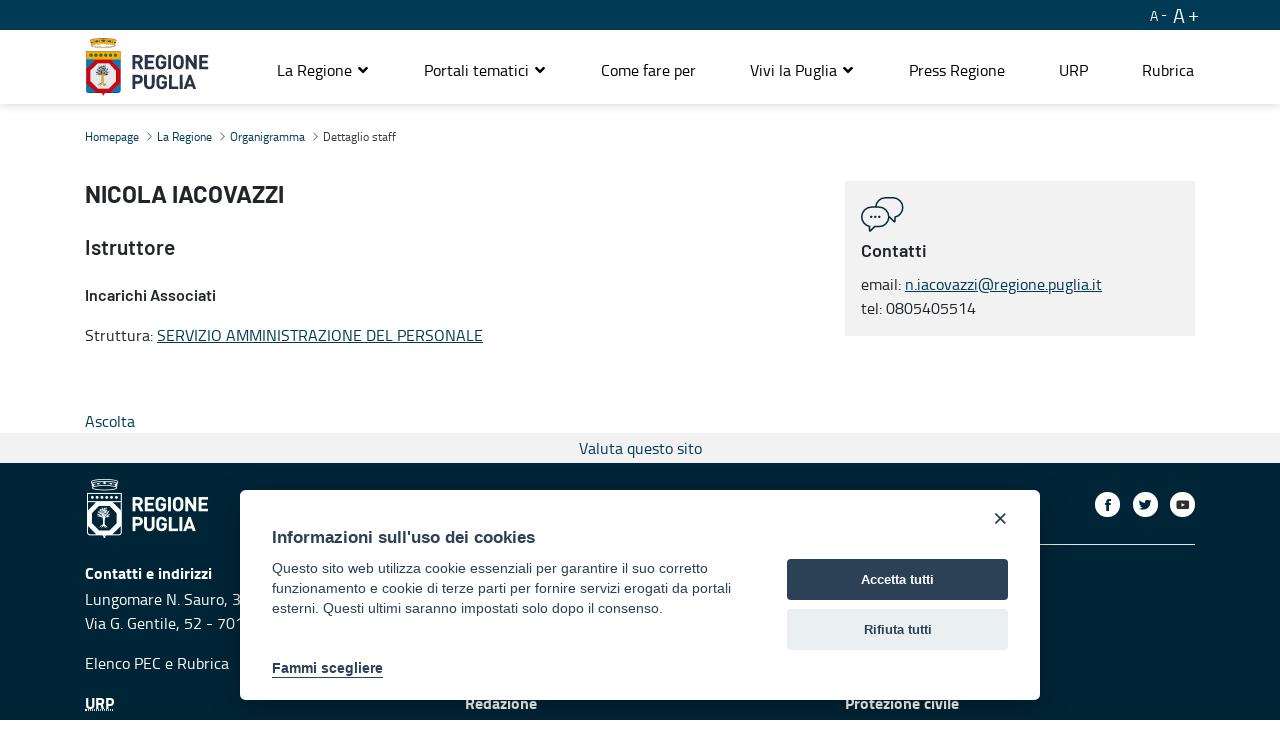

--- FILE ---
content_type: text/css;charset=UTF-8
request_url: https://www.regione.puglia.it/o/portale-istituzionale-theme/css/main.css?browserId=chrome&themeId=portaleistituzionaletheme_WAR_portaleistituzionaletheme&minifierType=css&languageId=it_IT&t=1764002560000
body_size: 511708
content:
/*1764002560000*/
@charset "UTF-8";
/**
 * Clay 3.37.0
 *
 * SPDX-FileCopyrightText: © 2020 Liferay, Inc. <https://liferay.com>
 * SPDX-FileCopyrightText: © 2020 Contributors to the project Clay <https://github.com/liferay/clay/graphs/contributors>
 *
 * SPDX-License-Identifier: BSD-3-Clause
 */
/**
 * Bootstrap v4.4.1
 *
 * SPDX-FileCopyrightText: © 2019 Twitter, Inc. <https://twitter.com>
 * SPDX-FileCopyrightText: © 2019 The Bootstrap Authors <https://getbootstrap.com/>
 *
 * SPDX-License-Identifier: LicenseRef-MIT-Bootstrap
 */
/**
 * Clay 3.37.0
 *
 * SPDX-FileCopyrightText: © 2020 Liferay, Inc. <https://liferay.com>
 * SPDX-FileCopyrightText: © 2020 Contributors to the project Clay <https://github.com/liferay/clay/graphs/contributors>
 *
 * SPDX-License-Identifier: BSD-3-Clause
 */
/**
 * Bootstrap v4.4.1
 *
 * SPDX-FileCopyrightText: © 2019 Twitter, Inc. <https://twitter.com>
 * SPDX-FileCopyrightText: © 2019 The Bootstrap Authors <https://getbootstrap.com/>
 *
 * SPDX-License-Identifier: LicenseRef-MIT-Bootstrap
 */
.loadingmask-message {
  background: transparent;
  border-width: 0;
  display: block;
  height: 1em;
  margin-left: auto;
  margin-right: auto;
  position: relative;
  text-align: left;
  width: 1em;
}
.loadingmask-message .loadingmask-message-content {
  -webkit-animation: loading-animation 1.2s infinite ease-out;
  animation: loading-animation 1.2s infinite ease-out;
  background: transparent;
  border-radius: 50%;
  border-width: 0;
  clear: both;
  color: transparent;
  height: 1em;
  margin: 0;
  overflow: hidden;
  padding: 0;
  position: relative;
  transform: translateZ(0);
  width: 1em;
}

.logo {
  display: inline-block;
  line-height: 1;
  vertical-align: middle;
}

.portal-iframe #main-content {
  width: 100%;
}

.separator {
  border-top: 1px solid #cdced9;
  clear: both;
  display: block;
  margin: 15px auto;
}

.entry-status {
  border-left: 4px solid transparent;
}

span.alert {
  display: inline-block;
}

.quick-access-nav {
  position: absolute;
  top: -1000px;
  width: 100%;
  z-index: 1000;
}
.quick-access-nav a {
  background: #333;
  background: rgba(51, 51, 51, 0.9);
  border: 1px solid #fff;
  left: 0;
  outline: none;
  padding: 8px;
  position: absolute;
  right: 0;
  text-align: center;
}
.quick-access-nav a:focus {
  color: #fff;
  top: 1000px;
}

@media (max-width: 991.98px) {
  .responsive-table-horizontal {
    display: block;
    position: relative;
    width: 100%;
  }
  .responsive-table-horizontal:after {
    clear: both;
    content: "";
    display: block;
    font-size: 0;
    height: 0;
    visibility: hidden;
  }
  .responsive-table-horizontal tbody {
    display: block;
    overflow-x: auto;
    position: relative;
    white-space: nowrap;
    width: auto;
  }
  .responsive-table-horizontal tbody tr {
    display: inline-block;
    vertical-align: top;
  }
  .responsive-table-horizontal tbody tr td {
    display: block;
    margin-bottom: 20px;
  }
  .responsive-table-horizontal tbody tr td:first-child {
    text-align: left;
  }
  .responsive-table-horizontal thead {
    display: block;
    float: left;
    margin-right: 10px;
  }
  .responsive-table-horizontal thead:after {
    clear: both;
    content: "";
    display: block;
    font-size: 0;
    height: 0;
    visibility: hidden;
  }
  .responsive-table-horizontal thead th {
    display: block;
    margin-bottom: 20px;
    text-align: right;
  }
  .responsive-table-horizontal thead th:first-child {
    text-align: right;
  }
}
.important {
  font-weight: bold;
}

.highlight {
  background: #ffc;
  font-weight: bold;
  margin: 0 1px;
}

.hide {
  display: none !important;
}

.hide-accessible {
  border: 0 !important;
  clip: rect(0 0 0 0) !important;
  height: 1px !important;
  margin: -1px !important;
  overflow: hidden !important;
  padding: 0 !important;
  position: absolute !important;
  position: absolute !important;
  white-space: nowrap !important;
  width: 1px !important;
}

.force-offset {
  display: block !important;
  position: absolute !important;
  visibility: hidden !important;
}

.unselectable,
.unselectable * {
  -moz-user-select: none;
  -ms-user-select: none;
  -webkit-user-select: none;
  user-select: none;
}

.cke_toolbar.cke_toolbar__a11yhelpbtn .cke_toolgroup,
.cke_toolbar.cke_toolbar__a11yhelpbtn .cke_toolgroup:hover {
  background: transparent;
}
.cke_toolbar.cke_toolbar__a11yhelpbtn .cke_button:hover {
  background: transparent;
}
.cke_toolbar.cke_toolbar__a11yhelpbtn .cke_button .cke_button_label:after {
  border-color: #a6a6a6;
  font-family: "Courier New", Courier, "Lucida Sans Typewriter", "Lucida Typewriter", monospace;
}

.lfr-asset-category-container .no-matches {
  color: #999;
}

.lfr-asset-category-search-container {
  background-color: #d3dadd;
  border-bottom-color: #aeb8bc;
}

.lfr-asset-category-list ul {
  list-style: none;
  margin-top: 4px;
  padding: 0;
}
.lfr-asset-category-list li {
  list-style-type: none;
  margin: 0;
  padding: 0 0 3px 16px;
}
.lfr-asset-category-list span {
  padding-left: 3px;
}
.lfr-asset-category-list a.selected {
  background-color: #eee;
}

.lfr-asset-category-list-container {
  cursor: pointer;
}

.lfr-categories-selector-category-name {
  float: left;
  width: 50%;
}

.lfr-categories-selector-search-results-path {
  color: #575757;
  float: right;
  font-size: 0.9em;
  text-align: right;
  width: 49%;
}

.lfr-asset-column-details .lfr-asset-categories {
  color: #7d7d7d;
}
.lfr-asset-column-details .lfr-asset-categories .lfr-asset-category {
  color: #555;
}
.lfr-asset-column-details .lfr-asset-description {
  color: #444;
  font-style: italic;
  margin: 0.5em auto 2em;
  -ms-hyphens: none;
  -webkit-hyphens: none;
  hyphens: none;
}
.lfr-asset-column-details .lfr-asset-icon {
  border-right: 1px solid transparent;
  color: #999;
  float: left;
  line-height: 1em;
  margin-right: 10px;
  padding-right: 10px;
}
.lfr-asset-column-details .lfr-asset-icon.last {
  border-width: 0;
}
.lfr-asset-column-details .lfr-asset-tags {
  color: #7d7d7d;
}
.lfr-asset-column-details .lfr-asset-tags .tag {
  color: #555;
}
.lfr-asset-column-details .lfr-asset-metadata {
  clear: both;
  margin-bottom: 1.5em;
  padding-bottom: 1.5em;
}
.lfr-asset-column-details .lfr-panel {
  clear: both;
  margin-bottom: 0.2em;
}
.lfr-asset-column-details .lfr-panel.lfr-extended {
  border: 1px solid transparent;
  margin-bottom: 0;
}
.lfr-asset-column-details .taglib-custom-attributes-list label,
.lfr-asset-column-details .lfr-asset-field label {
  display: block;
}
.lfr-asset-column-details .taglib-custom-attributes-list {
  margin-bottom: 1em;
}

.lfr-asset-column-details .lfr-panel.lfr-extended {
  border-color: #ccc;
}

.overlay {
  position: absolute;
}

.overlay-hidden,
.overlaymask-hidden {
  display: none;
}

.form-builder-field {
  background-color: white;
  border: 0.0625rem solid #e7e7ed;
  border-radius: 0.25rem;
  margin-top: 0.5rem;
  padding: 0.625rem;
}

.form-builder-placeholder {
  border: 0.0625rem dashed #ccc;
  margin: 0.3125rem;
}

.lfr-form-row {
  border-bottom: 1px solid #ccc;
  margin-bottom: 10px;
  margin-top: 10px;
  padding: 1px 5px 25px;
  position: relative;
}
.lfr-form-row:after {
  clear: both;
  content: "";
  display: block;
  height: 0;
}
.lfr-form-row:hover {
  border: solid #ccc;
  border-width: 1px 0;
  padding-top: 0;
}
.lfr-form-row.lfr-form-row-inline .form-group {
  margin-right: 5px;
}
.lfr-form-row legend .field-label {
  float: left;
  margin-right: 10px;
}
.lfr-form-row .handle-sort-vertical {
  background: url(../images/application/handle_sort_vertical.png) no-repeat 0 50%;
  cursor: move;
  padding-left: 20px;
}
.lfr-form-row fieldset {
  border-width: 0;
  margin: 0;
  padding: 0;
}

.lfr-autorow-controls {
  bottom: 5px;
  position: absolute;
  right: 5px;
}

html:not(#__):not(#___) .overlay-content .open > .cadmin.dropdown-menu {
  display: block;
  position: static;
}

.dropdown.open > .dropdown-menu,
.overlay-content .open > .dropdown-menu {
  display: block;
}

.dropdown-menu {
  border: 1px solid rgba(0, 0, 0, 0.15);
}
.dropdown-menu .dropdown-item.active {
  pointer-events: initial;
}

.dropdown-toggle:after {
  border-width: 0;
  content: normal;
}

.dropup .dropdown-toggle:after {
  border-width: 0;
  content: normal;
}

.dropdown > .dropdown-menu {
  position: absolute;
}

.lfr-edit-layout-panel .taglib-form-navigator .button-holder {
  background-color: #fff;
}

.form-control-inline {
  background-color: transparent;
  font-size: 1.125rem;
  font-weight: 700;
}
.form-control-inline:not(:hover) {
  border-color: transparent;
}
.form-control-inline::-webkit-input-placeholder {
  color: #a7a9bc;
  font-style: italic;
}
.form-control-inline::placeholder {
  color: #a7a9bc;
  font-style: italic;
}

.form-inline label {
  display: inline-block;
}

.form-search .input-group {
  position: relative;
}
.form-search .input-group.advanced-search .search-query {
  padding-left: 40px;
  z-index: 0;
}
.form-search .input-group.advanced-search .toggle-advanced {
  cursor: pointer;
  left: 0;
  line-height: 1;
  padding: 8px 10px;
  position: absolute;
  top: 0;
}
.form-search .input-group.advanced-search .toggle-advanced .caret {
  margin-top: 7px;
}
.form-search .input-group.advanced-search .toggle-advanced .icon-search {
  font-size: 14px;
}
@media (max-width: 991.98px) {
  .form-search .input-group {
    width: 100%;
  }
  .form-search .input-group .btn {
    clip: rect(0, 0, 0, 0);
    left: -9999px;
    position: absolute;
  }
  .form-search .input-group input.search-query {
    width: 100%;
  }
}

.alert.popup-alert-notice, .alert.popup-alert-warning, .alert.taglib-portal-message {
  left: 0;
  line-height: 30px;
  padding: 9px 14px;
  position: fixed;
  right: 0;
  top: 0;
  z-index: 10000;
}
@media (max-width: 991.98px) {
  .alert.popup-alert-notice, .alert.popup-alert-warning, .alert.taglib-portal-message {
    line-height: 20px;
    margin-bottom: 0;
    padding: 14px 28px;
    position: static;
  }
}
@media (max-width: 991.98px) and (max-width: 767.98px) {
  .alert.popup-alert-notice, .alert.popup-alert-warning, .alert.taglib-portal-message {
    margin: 0 -20px;
  }
}
.alert.lfr-shutdown-message.popup-alert-warning {
  margin: 0;
  position: relative;
}

.definition-of-terms dd:after {
  clear: both;
  content: "";
  display: block;
  height: 0;
  visibility: hidden;
}
.definition-of-terms dl {
  margin-left: 0;
}
@media (max-width: 767.98px) {
  .definition-of-terms dl {
    margin-left: 10px;
  }
}
.definition-of-terms dt {
  color: #333;
  font-weight: normal;
  margin-bottom: 2em;
  width: 100%;
  width: 25em;
  word-break: break-word;
}
@media (min-width: 576px) {
  .definition-of-terms dt {
    float: left;
    width: auto;
  }
}

.lfr-code {
  background: #fff;
  border: 1px solid transparent;
  border-color: #777;
  font-family: monospace;
  overflow: hidden;
  overflow-wrap: normal;
  overflow-x: auto;
  white-space: pre;
  word-break: normal;
  word-wrap: normal;
}
.lfr-code table {
  table-layout: auto;
  width: 100%;
}
.lfr-code table tr td.lines, .lfr-code table tr td.line-numbers {
  border-width: 0;
}
.lfr-code table tr td.line-numbers {
  background: #fafafa;
  border-right-width: 1px;
  color: #aaa;
  cursor: default;
  padding: 0 8px;
  text-align: right;
  text-shadow: 1px 1px #fff;
  -moz-user-select: none;
  -ms-user-select: none;
  -webkit-user-select: none;
  user-select: none;
  vertical-align: top;
  width: 1%;
}

.popup-alert-notice .countdown-timer {
  font-size: 1.1em;
  font-weight: bold;
}

.lfr-token {
  background-color: #b3daef;
  border: 1px solid transparent;
  border-color: #5fa8ff;
  color: #444;
  cursor: pointer;
  display: inline-block;
  line-height: 1;
  margin: 0.1em 0.2em;
  padding: 0.3em 0.5em;
  text-decoration: none;
}
.lfr-token:hover {
  background-color: #d1e5ef;
}

.lfr-button {
  background: no-repeat 0 50%;
  padding: 2px 0 2px 20px;
}

.lfr-table {
  border-collapse: collapse;
  clear: both;
}
.lfr-table > tbody > tr > td,
.lfr-table > tbody > tr > th,
.lfr-table > thead > tr > td,
.lfr-table > thead > tr > th,
.lfr-table > tfoot > tr > td,
.lfr-table > tfoot > tr > th {
  padding: 0 5px;
  overflow-wrap: break-all;
  word-wrap: break-all;
}
.lfr-table > tbody > tr > td:first-child, .lfr-table > tbody > tr > td.first-child,
.lfr-table > tbody > tr > th:first-child,
.lfr-table > tbody > tr > th.first-child,
.lfr-table > thead > tr > td:first-child,
.lfr-table > thead > tr > td.first-child,
.lfr-table > thead > tr > th:first-child,
.lfr-table > thead > tr > th.first-child,
.lfr-table > tfoot > tr > td:first-child,
.lfr-table > tfoot > tr > td.first-child,
.lfr-table > tfoot > tr > th:first-child,
.lfr-table > tfoot > tr > th.first-child {
  padding-left: 0;
}
.lfr-table > tbody > tr > td:last-child, .lfr-table > tbody > tr > td.last-child,
.lfr-table > tbody > tr > th:last-child,
.lfr-table > tbody > tr > th.last-child,
.lfr-table > thead > tr > td:last-child,
.lfr-table > thead > tr > td.last-child,
.lfr-table > thead > tr > th:last-child,
.lfr-table > thead > tr > th.last-child,
.lfr-table > tfoot > tr > td:last-child,
.lfr-table > tfoot > tr > td.last-child,
.lfr-table > tfoot > tr > th:last-child,
.lfr-table > tfoot > tr > th.last-child {
  padding-right: 0;
}
.lfr-table > tbody > tr > th,
.lfr-table > thead > tr > th,
.lfr-table > tfoot > tr > th {
  font-weight: bold;
}

.lfr-checkbox-preselected {
  opacity: 0.5;
}

.controls-hidden .lfr-configurator-visibility {
  display: none;
}
.controls-hidden .portlet-topper-toolbar {
  display: none !important;
}

.js .controls-hidden .lfr-meta-actions,
.js .controls-hidden .lfr-configurator-visibility {
  display: none;
}
.js .page-maximized .portlet-topper-toolbar {
  display: block;
}

.lfr-header-row {
  border-bottom-color: #7b7b7b;
}
.lfr-header-row .lfr-search-combobox {
  border-color: #5f5f5f;
}

.lfr-pagination:after {
  clear: both;
  content: "";
  display: block;
  height: 0;
  visibility: hidden;
}
.lfr-pagination .dropdown-menu {
  display: none;
}
.lfr-pagination .dropdown-toggle .icon-caret-down {
  margin-left: 5px;
}
.lfr-pagination .lfr-pagination-controls {
  float: left;
}
.lfr-pagination .lfr-pagination-controls .search-results {
  display: inline-block;
  margin-left: 10px;
  margin-top: 5px;
  top: 10px;
}
.lfr-pagination .lfr-pagination-controls li .lfr-pagination-link {
  border-width: 0;
  clear: both;
  color: #333;
  display: block;
  font-weight: normal;
  line-height: 20px;
  padding: 3px 20px;
  text-align: left;
  white-space: nowrap;
  width: 100%;
}
.lfr-pagination .lfr-pagination-delta-selector {
  float: left;
}
@media (max-width: 991.98px) {
  .lfr-pagination .lfr-pagination-delta-selector .lfr-icon-menu-text {
    display: none;
  }
}
.lfr-pagination .pagination-content {
  float: right;
}

.lfr-panel.lfr-extended {
  border: 1px solid transparent;
  border-color: #dedede #bfbfbf #bfbfbf #dedede;
}
.lfr-panel.lfr-extended.lfr-collapsible .lfr-panel-button {
  display: block;
}
.lfr-panel.lfr-extended.lfr-collapsed .lfr-panel-titlebar {
  border-bottom-width: 0;
}
.lfr-panel.panel-default .panel-heading {
  border-bottom-width: 0;
}
.lfr-panel .toggler-header {
  cursor: pointer;
}

#portlet-set-properties fieldset fieldset legend {
  font-size: 1.1em;
}

.lfr-preview-file {
  position: relative;
}

.lfr-preview-file-content {
  border-bottom: 1px solid transparent;
  border-bottom-color: #6d6d6e;
  padding: 0 0 40px 135px;
  position: relative;
}

.lfr-preview-audio-content,
.lfr-preview-video-content {
  padding-left: 0;
}

.lfr-preview-file-arrow {
  border-radius: 4px;
  height: 52px;
  line-height: 48px;
  top: 50%;
  transform: translateY(-50%);
  width: 52px;
}
@media (min-width: 576px) {
  .lfr-preview-file-arrow {
    height: 64px;
    line-height: 60px;
    width: 64px;
  }
}
.lfr-preview-file-arrow.carousel-control {
  background-color: #000;
  background-image: none;
}

.lfr-preview-file-image-current {
  background: url(../images/aui/loading_indicator.gif) no-repeat 50% 50%;
  max-height: 440px;
  max-width: 100%;
  vertical-align: middle;
}
@media (max-width: 767.98px) {
  .lfr-preview-file-image-current {
    max-height: 65%;
  }
}

.lfr-preview-file-image {
  display: block;
  margin: 5px;
  width: 100%;
}
.lfr-preview-file-image img {
  background: url(../images/aui/loading_indicator.gif) no-repeat 50% 50%;
  border: 1px solid transparent;
  border-color: #aeb8bc;
  display: inline-block;
  margin: 3px;
  min-height: 40px;
  width: 72px;
}

.lfr-preview-file-image-selected img,
.lfr-preview-file-image:hover img {
  border-color: #00a2ea;
}

.lfr-preview-file-loading-indicator {
  background: #333;
  bottom: 0;
  color: #fff;
  left: 0;
  margin: 2px;
  padding: 2px 5px;
  position: absolute;
}

.lfr-preview-file-image-overlay {
  height: 90%;
  width: 70%;
}
.lfr-preview-file-image-overlay .modal-header {
  min-height: 61px;
}
.lfr-preview-file-image-overlay .modal-header .close {
  font-size: 30px;
}

.lfr-preview-file-image-overlay-controls {
  pointer-events: all;
}
.lfr-preview-file-image-overlay-controls .image-viewer-control.carousel-control.left {
  left: 15px;
}
.lfr-preview-file-image-overlay-controls .image-viewer-control.carousel-control.right {
  right: 25px;
}

textarea.lfr-editor-textarea {
  font-family: monospace;
  height: 100%;
  min-height: 8em;
  min-width: 10em;
  padding: 0;
  width: 100%;
}

.sidebar-sm {
  font-size: 0.875rem;
}
.sidebar-sm .sheet-subtitle {
  font-size: 0.75rem;
  margin-bottom: 1rem;
}
.sidebar-sm .form-group {
  margin-bottom: 1rem;
}
.sidebar-sm .form-control {
  border-radius: 0.1875rem;
  font-size: 0.875rem;
  height: 2rem;
  line-height: 1.5;
  min-height: auto;
  padding: 0.25rem 0.75rem;
}
.sidebar-sm .form-control.form-control-tag-group {
  height: auto;
}
.sidebar-sm .form-control.form-control-tag-group .form-control-inset {
  margin-bottom: 0;
  margin-top: 0;
}
.sidebar-sm .form-control.form-control-tag-group .label {
  margin-bottom: 0;
  margin-top: 0;
  padding: 0 0.25rem;
}
.sidebar-sm .form-control[type=file] {
  padding: 0;
}
.sidebar-sm select.form-control {
  padding-right: 1.6rem;
}
.sidebar-sm select.form-control:not([size]) {
  height: 2rem;
}
.sidebar-sm .article-content-description .input-localized.input-localized-editor .input-group-item .wrapper .form-control {
  min-height: auto;
  padding: 0.285rem 0.75rem;
}
.sidebar-sm .btn:not(.btn-unstyled) {
  border-radius: 0.1875rem;
  font-size: 0.875rem;
  line-height: 1.15;
  padding: 0.4375rem 0.75rem;
}
.sidebar-sm .btn:not(.btn-unstyled).close {
  padding: 0.4375rem;
}
.sidebar-sm .btn.btn-monospaced, .sidebar-sm .btn.btn-monospaced.btn-sm {
  height: 2rem;
  padding: 0.1875rem 0;
  width: 2rem;
}
.sidebar-sm .btn.btn-monospaced.input-localized-trigger, .sidebar-sm .btn.btn-monospaced.btn-sm.input-localized-trigger {
  padding: 0;
}
.sidebar-sm .input-group-item .input-group-text {
  font-size: 0.875rem;
  height: 2rem;
  min-width: 2rem;
  padding-left: 0.75rem;
  padding-right: 0.75rem;
}
.sidebar-sm .input-group-item .btn .btn-section {
  font-size: 0.5625rem;
}
.sidebar-sm .list-group-item-flex {
  padding: 0.5rem 0.25rem;
}
.sidebar-sm .list-group-item-flex .autofit-col {
  padding-left: 0.25rem;
  padding-right: 0.25rem;
}

.lfr-spa-loading-bar {
  background: #2fa4f5;
  display: none;
  height: 2px;
  left: 0;
  position: fixed;
  right: 0;
  top: 0;
  z-index: 2000;
}

.lfr-spa-loading .lfr-spa-loading-bar {
  display: block;
}

.lfr-tags-selector-list {
  border: 0 solid transparent;
  border-width: 0 1px 1px;
  margin-bottom: 0.5em;
}
.lfr-tags-selector-list li.tree-node .tree-node-content {
  overflow: hidden;
  text-overflow: ellipsis;
  white-space: nowrap;
}

.lfr-tags-selector-content.has-error .form-feedback-item {
  margin-top: -1.5em;
}
.lfr-tags-selector-content .toolbar {
  position: static;
}
.lfr-tags-selector-content .textboxlistentry-holder li {
  margin: 0 5px 0 0;
}
.lfr-tags-selector-content .textboxlist-input-container input {
  margin: 0;
}
.lfr-tags-selector-content .textboxlist-input-container .textboxlist-content .field-input-text {
  padding: 0;
}

.lfr-tag-selector-popup {
  width: 250px;
}
.lfr-tag-selector-popup label {
  border-bottom: 1px solid #eee;
  cursor: pointer;
  display: block;
  padding: 2px;
  padding-left: 20px;
}
.lfr-tag-selector-popup label input {
  margin-right: 5px;
  vertical-align: middle;
}
.lfr-tag-selector-popup label .lfr-tag-text {
  overflow: hidden;
  text-overflow: ellipsis;
  white-space: nowrap;
}
.lfr-tag-selector-popup ul {
  margin: 0;
}
.lfr-tag-selector-popup li li {
  list-style: none;
  margin-left: 1em;
}
.lfr-tag-selector-popup .lfr-tag-selector-search,
.lfr-tag-selector-popup .lfr-tag-selector-input {
  margin-bottom: 0;
}
.lfr-tag-selector-popup .lfr-tag-message {
  display: none;
}
.lfr-tag-selector-popup .no-matches {
  color: #999;
  padding: 3px;
}
.lfr-tag-selector-popup .no-matches .lfr-tag-message {
  display: block;
}

.lfr-translation-manager {
  display: inline-block;
  margin-top: 0.5em;
  min-height: 1.8em;
}
.lfr-translation-manager .lfr-translation-manager-content .lfr-translation-manager-default-locale {
  display: inline-block;
  width: auto;
}
.lfr-translation-manager .lfr-translation-manager-content .lfr-translation-manager-icon-menu {
  float: none;
  padding: 0.4em 0;
}
.lfr-translation-manager .lfr-translation-manager-content .lfr-translation-manager-icon-menu li,
.lfr-translation-manager .lfr-translation-manager-content .lfr-translation-manager-icon-menu li strong {
  display: inline;
}
.lfr-translation-manager .lfr-translation-manager-content .lfr-translation-manager-translations-message {
  margin: 10px 0;
}
.lfr-translation-manager .lfr-translation-manager-available-translations {
  white-space: normal;
}
.lfr-translation-manager .lfr-translation-manager-available-translations .lfr-translation-manager-available-translations-links {
  line-height: 1;
}
.lfr-translation-manager .lfr-translation-manager-translation {
  border: 1px solid transparent;
  cursor: pointer;
  display: inline-block;
  margin: 0.2em;
  padding: 0.4em 0.3em 0.4em 0.5em;
  text-decoration: none;
}
.lfr-translation-manager .lfr-translation-manager-translation * {
  vertical-align: middle;
}
.lfr-translation-manager .lfr-translation-manager-translation img {
  margin-right: 0.3em;
}
.lfr-translation-manager .lfr-translation-manager-translation:hover {
  background-color: #d1e5ef;
}
.lfr-translation-manager .lfr-translation-manager-translation.lfr-translation-manager-translation-editing {
  background-color: #598bec;
  border-color: #224fa8;
  color: #fff;
}
.lfr-translation-manager .lfr-translation-manager-change-default-locale {
  margin: 0 0.4em;
}
.lfr-translation-manager .lfr-translation-manager-delete-translation {
  display: inline-block;
  padding: 0 2px;
}
.lfr-translation-manager .lfr-translation-manager-delete-translation svg {
  pointer-events: none;
}

.lfr-tree a {
  text-decoration: none;
}
.lfr-tree li {
  margin-bottom: 2px;
  padding-left: 0;
}
.lfr-tree li ul li, .lfr-tree li.tree-item {
  padding-left: 0;
}
.lfr-tree li.tree-item {
  padding-left: 5px;
}
.lfr-tree li.tree-item li {
  padding-left: 20px;
}
.lfr-tree li.tree-item ul {
  margin-left: 0;
  margin-top: 5px;
}

.undomanager .lfr-undo-queue {
  margin: 10px auto;
}

.lfr-action-undo {
  float: left;
}

.lfr-action-clear {
  float: right;
}

.undomanager .lfr-queue-empty,
.lfr-queue-single .lfr-action-clear {
  display: none;
}

.lfr-upload-container {
  margin-bottom: 1em;
}
.lfr-upload-container .upload-target {
  border: 3px dashed #ddd;
  margin-bottom: 1em;
  min-height: 30px;
  padding: 30px 0;
  position: relative;
  text-align: center;
}
.upload-drop-intent .lfr-upload-container .upload-target {
  z-index: 100;
}
.upload-drop-active .lfr-upload-container .upload-target {
  background-color: #ddedde;
  border-color: #7d7;
  border-style: dashed;
}
.lfr-upload-container .upload-target h4 span {
  display: block;
  margin: 5px 0;
  text-transform: lowercase;
}
.lfr-upload-container .upload-target .or-text {
  font-size: 0.8em;
}
.lfr-upload-container .upload-target .drop-file-text {
  font-weight: normal;
}
.mobile .lfr-upload-container .upload-target .drop-file-text {
  display: none;
}
.lfr-upload-container .manage-upload-target {
  padding: 5px 0 0;
  position: relative;
}
.lfr-upload-container .manage-upload-target .select-files {
  margin: 0 1.125rem 1.125rem;
}
.lfr-upload-container .browse-button-container {
  padding-top: 5px;
}
.lfr-upload-container a.browse-button {
  background-image: url(../images/common/add.png);
  background-repeat: no-repeat;
  color: white;
  font-size: 1.2em;
  font-weight: bold;
  text-decoration: none;
}
.lfr-upload-container a.clear-uploads {
  background-image: url(../images/common/remove.png);
  background-repeat: no-repeat;
  float: right;
  padding-left: 16px;
}
.lfr-upload-container a.cancel-uploads {
  background-image: url(../images/common/close.png);
  background-repeat: no-repeat;
  float: right;
  margin-right: 0;
}
.lfr-upload-container .upload-file.upload-complete.file-saved {
  padding-left: 25px;
}
.lfr-upload-container .upload-file .file-title {
  display: inline-block;
  max-width: 95%;
  overflow: hidden;
  padding-right: 16px;
  text-overflow: ellipsis;
  vertical-align: middle;
  white-space: nowrap;
}
.lfr-upload-container .upload-file .icon-file {
  font-size: 40px;
}
.lfr-upload-container .upload-list-info {
  margin: 1em 0 0.5em;
}
.lfr-upload-container .upload-list-info h4 {
  font-size: 1.3em;
}
.lfr-upload-container .cancel-button {
  color: #869cad;
  margin-top: 1px;
  position: absolute;
  right: 5px;
  top: 50%;
  white-space: nowrap;
}
.lfr-upload-container .cancel-button .cancel-button-text {
  display: none;
  margin-left: 5px;
}
.lfr-upload-container .cancel-button:hover .cancel-button-text {
  display: inline;
}
.lfr-upload-container .cancel-button .lexicon-icon {
  height: 12px;
}
.lfr-upload-container .delete-button {
  color: #869cad;
}
.lfr-upload-container .delete-button-col {
  padding-right: 10px;
}
.lfr-upload-container .file-added .success-message {
  float: right;
  font-weight: normal;
}
.lfr-upload-container .upload-error {
  opacity: 1;
  padding-left: 25px;
}
.lfr-upload-container .upload-complete .cancel-button,
.lfr-upload-container .delete-button,
.lfr-upload-container .upload-complete.file-saved .delete-button,
.lfr-upload-container .upload-complete.upload-error .delete-button {
  display: none;
}
.lfr-upload-container .multiple-files .upload-error {
  background: #fdd url(../images/messages/error.png) no-repeat 5px 5px;
  border-color: #900;
  color: #900;
  font-weight: normal;
  margin-bottom: 16px;
  padding: 8px 8px 8px 24px;
}
.lfr-upload-container .multiple-files .upload-error .error-message {
  display: block;
}
.lfr-upload-container .multiple-files .upload-complete.file-saved .form-check-middle-left .card-body,
.lfr-upload-container .multiple-files .upload-complete.upload-error .form-check-middle-left .card-body {
  padding-left: 1rem;
}
.lfr-upload-container .multiple-files .upload-complete.file-saved .form-check-middle-left .custom-control-label,
.lfr-upload-container .multiple-files .upload-complete.upload-error .form-check-middle-left .custom-control-label {
  display: none;
}
.lfr-upload-container .single-file .upload-error {
  list-style: none;
  margin-top: 1em;
}
.lfr-upload-container .single-file .upload-error .upload-error-message {
  margin-bottom: 0.5em;
}
.lfr-upload-container .upload-complete {
  padding-left: 5px;
}
.lfr-upload-container .upload-complete .error-message,
.lfr-upload-container .upload-complete .success-message {
  font-weight: bold;
  margin-left: 1em;
}
.lfr-upload-container .upload-complete .delete-button {
  display: inline-block;
}
.lfr-upload-container .upload-complete .select-file:disabled + .custom-control-label {
  display: none;
}
.lfr-upload-container .progress {
  display: none;
  margin-top: 0.5rem;
}
.lfr-upload-container .file-uploading {
  background-color: #ffc;
}
.lfr-upload-container .file-uploading .progress {
  display: flex;
}

.select-files {
  float: left;
  line-height: 0;
  margin-right: 2px;
  padding: 0 0 0 5px;
}

.lfr-alert-container {
  left: 0;
  position: absolute;
  right: auto;
  top: auto;
  width: 100%;
  z-index: 430;
}
.lfr-alert-container.inline-alert-container {
  position: relative;
}
.lfr-alert-container.inline-alert-container .lfr-alert-wrapper {
  padding: 0;
}
.lfr-alert-container .lfr-alert-wrapper {
  margin-bottom: 5px;
  overflow: hidden;
}

.app-view-entry.selected .entry-metadata dt,
.app-view-entry.selected .entry-metadata dd,
.app-view-entry.selected .entry-metadata .entry-categories,
.app-view-entry.selected .entry-metadata .entry-tags,
.app-view-entry.selected .entry-metadata .entry-description {
  color: #f0f0f0;
}
.app-view-entry .entry-action {
  position: absolute;
  right: 6px;
  top: 10px;
}
.app-view-entry .entry-action .btn {
  padding: 0;
}
.app-view-entry .entry-selector {
  left: 5px;
  position: absolute;
  top: 10px;
}
.app-view-entry .entry-title {
  display: block;
  font-size: 1.15em;
  font-weight: bold;
  padding: 5px 0 10px;
}
.app-view-entry .entry-link {
  display: block;
  overflow: hidden;
  text-align: left;
  text-decoration: none;
}
.app-view-entry .entry-metadata {
  margin: 10px 0 20px;
}
@media (max-width: 991.98px) {
  .app-view-entry .entry-metadata {
    margin: 0 0 5px 15px;
    width: 85%;
  }
}
.app-view-entry .entry-metadata .entry-title {
  padding-bottom: 3px;
}
.app-view-entry .entry-metadata .entry-description {
  display: block;
}
.app-view-entry .entry-metadata dl {
  margin: 0;
}
.app-view-entry .entry-metadata dl.entry-latest-approved-container {
  margin: 20px 0;
}
.app-view-entry .entry-metadata dl dt {
  float: left;
  margin-right: 3px;
}
.app-view-entry .entry-metadata .entry-categories,
.app-view-entry .entry-metadata .entry-tags {
  display: block;
}
.app-view-entry .entry-metadata .entry-tags .tag {
  margin-left: 15px;
}
.app-view-entry .entry-metadata .entry-tags .tag:first-child {
  margin-left: 0;
}
.app-view-entry .entry-metadata .entry-categories .taglib-asset-categories-summary {
  font-weight: bold;
}
.app-view-entry .entry-metadata .entry-categories .taglib-asset-categories-summary .asset-category {
  font-weight: normal;
  margin-left: 0.8em;
}
.app-view-entry .entry-metadata dt,
.app-view-entry .entry-metadata dd,
.app-view-entry .entry-metadata .entry-categories,
.app-view-entry .entry-metadata .entry-tags,
.app-view-entry .entry-metadata .entry-description {
  color: #333;
  line-height: 1.5em;
  overflow: hidden;
  word-wrap: break-word;
}
.app-view-entry .entry-metadata .taglib-workflow-status {
  display: inline;
}
.app-view-entry .entry-metadata .taglib-workflow-status .workflow-status {
  padding-left: 0.2em;
}
.app-view-entry .overlay.entry-action a {
  display: block;
  width: 20px;
}
.app-view-entry .entry-title .entry-categories,
.app-view-entry a.entry-title .entry-tags {
  font-size: 16px;
}
.app-view-entry.selected, .app-view-entry.selected:hover {
  background-color: #00a2ea;
}
.app-view-entry.selected a, .app-view-entry.selected a:focus, .app-view-entry.selected a:hover {
  color: #fff;
}
.app-view-entry.selected a .lfr-icon-menu-arrow {
  color: #333;
}
.app-view-entry.active-area, .app-view-entry.active-area.hover, .app-view-entry.active-area td {
  background-color: #5ad300;
}
.app-view-entry:hover, .app-view-entry.hover {
  background-color: #d3e8f1;
}
.app-view-entry a.entry-link:hover {
  text-decoration: none;
}
.app-view-entry a.entry-link:hover .entry-metadata .entry-title .entry-title-text {
  text-decoration: underline;
}

.lfr-search-container td .overlay.entry-action {
  position: static;
}
.lfr-search-container td .overlay.entry-action .btn a {
  display: block;
  padding: 4px 12px;
}

.taglib-asset-metadata {
  clear: both;
  overflow: hidden;
  padding: 10px;
}
.taglib-asset-metadata span {
  display: inline-block;
}
.taglib-asset-metadata .asset-metadata-panel {
  clear: both;
}
.taglib-asset-metadata .metadata-entry-label {
  font-weight: normal;
}
.taglib-asset-metadata .metadata-author {
  font-weight: bold;
  overflow: hidden;
  padding: 10px;
}
.taglib-asset-metadata .metadata-author .asset-avatar {
  float: left;
  padding-right: 10px;
}
.taglib-asset-metadata .metadata-author .asset-avatar .avatar {
  width: 45px;
}
.taglib-asset-metadata .metadata-author .asset-user-info {
  margin-top: 5px;
}
.taglib-asset-metadata .metadata-author .asset-user-info .user-info {
  display: block;
}
.taglib-asset-metadata .metadata-entry {
  color: #999;
  margin-right: 2em;
}
.taglib-asset-metadata .metadata-author .asset-user-info .user-info {
  color: #009ae5;
  font-size: 14px;
  line-height: 14px;
}
.taglib-asset-metadata .metadata-author .asset-user-info .date-info {
  color: #8c8c8c;
  font-size: 13px;
}

.contextual-sidebar {
  height: calc(100vh - 49px);
  pointer-events: none;
  position: fixed;
  right: 0;
  top: 49px;
  transform: translateX(100%);
  transition: transform ease 0.5s;
  width: 320px;
  will-change: transform;
}
.contextual-sidebar.contextual-sidebar-visible {
  pointer-events: auto;
  transform: translateX(0);
}
body.has-control-menu .contextual-sidebar {
  height: calc(100vh - 98px);
  top: 98px;
}

@media (min-width: 576px) {
  .contextual-sidebar {
    height: calc(100vh - 64px);
    top: 64px;
  }
  body.has-control-menu .contextual-sidebar {
    height: calc(
				100vh - 120px
			);
    top: 120px;
  }
  .contextual-sidebar-content {
    transition: padding ease 0.5s;
    will-change: padding;
  }
  .contextual-sidebar-visible .contextual-sidebar-content,
  .contextual-sidebar-visible + .contextual-sidebar-content {
    padding-right: 320px;
  }
}
.taglib-diff-addedline,
#taglib-diff-results ins {
  background: #e6ffe6;
}

.taglib-diff-context {
  background: #eee;
}

.taglib-diff-deletedline,
#taglib-diff-results del {
  background: #ffe6e6;
}

.taglib-diff-table {
  border-collapse: separate;
  border-spacing: 5pt;
  table-layout: fixed;
}
.taglib-diff-table td {
  word-wrap: break-word;
}

.taglib-diff-html div.diff-removed-image {
  background: #fdc6c6 url(../images/diff/minus.png);
}
.taglib-diff-html div.diff-added-image {
  background: #cfc url(../images/diff/plus.png) no-repeat;
}
.taglib-diff-html div.diff-removed-image, .taglib-diff-html div.diff-added-image {
  height: 300px;
  margin: 2px;
  opacity: 0.55;
  position: absolute;
  width: 200px;
}
.taglib-diff-html span.diff-html-added {
  background-color: #cfc;
  font-size: 1em;
}
.taglib-diff-html span.diff-html-added img {
  border: 2px solid #cfc;
}
.taglib-diff-html span.diff-html-changed {
  background: url(../images/diff/underline.png) bottom repeat-x;
}
.taglib-diff-html span.diff-html-changed img {
  border: 2px dotted #009;
}
.taglib-diff-html span.diff-html-removed {
  background-color: #fdc6c6;
  font-size: 1em;
  text-decoration: line-through;
}
.taglib-diff-html span.diff-html-removed img {
  border: 2px solid #fdc6c6;
}

.diff-version-comparator .taglib-diff-html .diff-html-changed {
  background-image: none;
  border-bottom: 2px dotted #009ae5;
}
.diff-version-comparator .taglib-diff-html .diff-html-changed img {
  border-color: #009ae5;
  max-width: 100%;
}
.diff-version-comparator .taglib-diff-html .diff-added-image,
.diff-version-comparator .taglib-diff-html .diff-removed-image {
  display: none;
}
.diff-version-comparator .diff-container-column .diff-container {
  min-height: 400px;
}
.diff-version-comparator .diff-container-column .legend-item {
  margin-right: 15px;
}
.diff-version-comparator .diff-target-selector {
  border-left: 1px solid #e5e5e5;
  padding-left: 30px;
}
.diff-version-comparator .diff-version-filter {
  background-color: #f9f9f9;
}
.diff-version-comparator .divider {
  margin-bottom: 20px;
}
.diff-version-comparator .list-group-item {
  cursor: pointer;
}

.taglib-discussion {
  font-size: 0.875rem;
  margin-top: 1rem;
}
.taglib-discussion .actions-menu .component-action {
  display: inline-flex;
}
.taglib-discussion .button-holder {
  margin: 1rem 0;
}
.taglib-discussion .comment-container {
  margin-bottom: 1.5rem;
}
.taglib-discussion .lfr-discussion .lfr-discussion-form-edit .alloy-editor-placeholder {
  border-left-color: #dbdde1;
}
.taglib-discussion .lfr-discussion-body {
  font-size: 1rem;
}
@media (min-width: 576px) {
  .taglib-discussion .lfr-discussion-body {
    padding-left: 3.5rem;
  }
}
@media (min-width: 576px) {
  .taglib-discussion .lfr-discussion-details .taglib-user-display {
    word-wrap: break-word;
  }
}
.taglib-discussion .lfr-discussion-details .taglib-user-display .user-details .user-name {
  font-weight: bold;
  text-decoration: none;
}
.taglib-discussion .lfr-discussion-details .taglib-user-display .user-details .user-name:hover {
  text-decoration: underline;
}
.taglib-discussion .lfr-discussion-details .taglib-user-display .user-profile-image .avatar {
  background-size: 50px;
}
.taglib-discussion .lfr-discussion-container {
  border-bottom: 1px solid #e7e7ed;
  margin-bottom: 1.5rem;
}
.taglib-discussion .lfr-discussion-container:first-of-type {
  border-top: 1px solid #e7e7ed;
  padding-top: 1.5rem;
}
.taglib-discussion .lfr-discussion-container:last-of-type {
  border-bottom: 0;
}
.taglib-discussion .lfr-discussion-container .lfr-discussion {
  padding-left: 1rem;
}
.taglib-discussion .lfr-discussion-container .lfr-discussion .lfr-discussion .lfr-discussion .lfr-discussion {
  padding-left: 0;
}
@media (min-width: 576px) {
  .taglib-discussion .lfr-discussion-container .lfr-discussion {
    padding-left: 3.5rem;
  }
}
.taglib-discussion .lfr-discussion-parent-link {
  color: #67678c;
  font-weight: 600;
  margin-left: 1em;
}
@media (max-width: 767.98px) {
  .taglib-discussion .lfr-discussion-parent-link {
    display: block;
    margin-left: 0;
    overflow: hidden;
    text-overflow: ellipsis;
    white-space: nowrap;
  }
}
.taglib-discussion .lfr-discussion-controls .autofit-col:first-of-type > .btn-outline-borderless {
  margin-left: -0.75rem;
}
.taglib-discussion .lfr-discussion-more-comments {
  border-top: 1px solid #e7e7ed;
  margin-top: 1.5rem;
  padding-top: 1.5rem;
  text-align: center;
}
.taglib-discussion .username {
  color: #272833;
  font-weight: 600;
}
.taglib-discussion .taglib-workflow-status {
  margin-left: 0.5rem;
}
.taglib-discussion .workflow-value {
  text-transform: uppercase;
}
@media (min-width: 576px) {
  .taglib-discussion .actions-menu {
    display: none;
  }
  .taglib-discussion .comment-container:hover .actions-menu,
  .taglib-discussion .actions-menu:focus,
  .taglib-discussion .actions-menu.open {
    display: inline-block;
  }
}

.lfr-discussion-reply-popover {
  width: 25rem;
}
@media (min-width: 576px) {
  .lfr-discussion-reply-popover {
    max-width: 25rem;
  }
}

.drop-zone {
  min-height: 80px;
  padding: 20px;
  text-align: center;
}
.drop-zone.drop-enabled {
  outline: 2px dashed transparent;
}
.drop-zone.drop-enabled:not(.no-border) {
  outline-color: rgba(176, 180, 187, 0.5);
}
.drop-zone p {
  margin: 10px auto 0;
  max-width: 75%;
}

.drop-here-info {
  font-size: 25px;
  height: 100%;
  left: 0;
  min-height: 100px;
  opacity: 0;
  position: absolute;
  text-align: center;
  top: 0;
  visibility: hidden;
  width: 100%;
}
.drop-here-info .drop-here-indicator {
  height: 115px;
  left: 0;
  margin: auto;
  position: absolute;
  right: 0;
  top: 50%;
  transform: translate(0, -50%);
}
.drop-here-info .drop-icons {
  display: inline-block;
  position: relative;
  width: 160px;
}
.drop-here-info .drop-icons span {
  position: absolute;
  text-align: center;
}
.drop-here-info .drop-icons span:nth-of-type(1) {
  height: 60px;
  left: 0;
  line-height: 60px;
  opacity: 0;
  top: 10px;
  width: 60px;
}
.drop-here-info .drop-icons span:nth-of-type(2) {
  background: #00c2ff;
  color: #fff;
  height: 80px;
  left: 40px;
  line-height: 80px;
  width: 80px;
  z-index: 2;
}
.drop-here-info .drop-icons span:nth-of-type(3) {
  display: block;
  font-size: 45px;
  height: 70px;
  left: 90px;
  line-height: 70px;
  opacity: 0;
  position: relative;
  top: 8px;
  width: 70px;
  z-index: 1;
}
.drop-here-info .drop-icons span:nth-of-type(1), .drop-here-info .drop-icons span:nth-of-type(3) {
  background: #e8e6e8;
  color: #a5a6ac;
}
.drop-here-info .drop-text {
  color: #fff;
  display: block;
  font-size: 20px;
  margin-left: 0;
  margin-top: 20px;
}

.drop-active .drop-here-info {
  background-color: rgba(0, 0, 0, 0.6);
  opacity: 1;
  visibility: visible;
  z-index: 100;
}
.drop-active .drop-here-info .drop-icons span:nth-of-type(1), .drop-active .drop-here-info .drop-icons span:nth-of-type(3) {
  opacity: 1;
}

.taglib-empty-result-message.sheet {
  margin-bottom: 24px;
}
.taglib-empty-result-message .taglib-empty-result-message-description {
  color: #6c757d;
  margin-top: 8px;
}
.taglib-empty-result-message .taglib-empty-result-message-header,
.taglib-empty-result-message .taglib-empty-result-message-header-has-plus-btn,
.taglib-empty-result-message .taglib-empty-search-result-message-header {
  background-position: center;
  background-repeat: no-repeat;
  background-size: 100%;
  margin-left: auto;
  margin-right: auto;
}
.taglib-empty-result-message .taglib-empty-result-message-header,
.taglib-empty-result-message .taglib-empty-result-message-header-has-plus-btn {
  max-width: 200px;
  padding-top: 250px;
}
.taglib-empty-result-message .taglib-empty-result-message-header,
.taglib-empty-result-message .taglib-empty-result-message-header-has-plus-btn {
  background-image: url(/o/portale-istituzionale-theme/images/states/empty_state.gif);
}
.taglib-empty-result-message .taglib-empty-search-result-message-header {
  background-image: url(/o/portale-istituzionale-theme/images/states/search_state.gif);
  max-width: 210px;
  padding-top: 232px;
}
.taglib-empty-result-message .taglib-empty-state {
  background-image: url(/o/portale-istituzionale-theme/images/states/empty_state.gif);
  margin: auto;
  max-width: 250px;
  padding-top: 250px;
}
.taglib-empty-result-message .taglib-success-state {
  background-image: url(/o/portale-istituzionale-theme/images/states/success_state.gif);
  margin: auto;
  max-width: 250px;
  padding-top: 250px;
}
.taglib-empty-result-message .taglib-search-state {
  background-image: url(/o/portale-istituzionale-theme/images/states/search_state.gif);
  margin: auto;
  max-width: 250px;
  padding-top: 250px;
}
.taglib-empty-result-message .taglib-empty-result-message-title {
  font-size: 1rem;
  margin-top: 48px;
}
.taglib-empty-result-message .taglib-empty-result-message-description {
  font-size: 0.875rem;
}
.taglib-empty-result-message .taglib-empty-result-message-header + .taglib-empty-result-message-title,
.taglib-empty-result-message .taglib-empty-search-result-message-header + .taglib-empty-result-message-title,
.taglib-empty-result-message .taglib-empty-state + .taglib-empty-result-message-title,
.taglib-empty-result-message .taglib-success-state + .taglib-empty-result-message-title,
.taglib-empty-result-message .taglib-search-state + .taglib-empty-result-message-title {
  font-size: 1.25rem;
  font-weight: bold;
  text-align: center;
}
.taglib-empty-result-message .taglib-empty-result-message-header ~ .taglib-empty-result-message-description, .taglib-empty-result-message .taglib-empty-result-message-header ~ .taglib-empty-result-message-actions,
.taglib-empty-result-message .taglib-empty-search-result-message-header ~ .taglib-empty-result-message-description,
.taglib-empty-result-message .taglib-empty-search-result-message-header ~ .taglib-empty-result-message-actions,
.taglib-empty-result-message .taglib-empty-state ~ .taglib-empty-result-message-description,
.taglib-empty-result-message .taglib-empty-state ~ .taglib-empty-result-message-actions,
.taglib-empty-result-message .taglib-success-state ~ .taglib-empty-result-message-description,
.taglib-empty-result-message .taglib-success-state ~ .taglib-empty-result-message-actions,
.taglib-empty-result-message .taglib-search-state ~ .taglib-empty-result-message-description,
.taglib-empty-result-message .taglib-search-state ~ .taglib-empty-result-message-actions {
  font-size: 1rem;
  text-align: center;
}

.lfr-ddm-field-group {
  margin-bottom: 20px;
}

.lfr-ddm-field-group-inline {
  display: inline-block;
  vertical-align: bottom;
}

.field-wrapper.form-inline .control-label {
  display: inline-block;
}

.field-wrapper-html {
  position: relative;
}
.field-wrapper-html .input-localized .input-group-item {
  flex-wrap: nowrap;
}

.taglib-form-navigator .error-notice,
.taglib-form-navigator .modified-notice {
  display: none;
}
.taglib-form-navigator > .form-steps {
  position: relative;
}
.taglib-form-navigator > .form-steps > ul.form-navigator.list-group {
  background: transparent;
  border-width: 0;
  clear: both;
  float: none;
  overflow: visible;
  padding: 0;
  width: 100%;
}
@media (max-width: 991.98px) {
  .taglib-form-navigator > .form-steps > ul.form-navigator.list-group {
    overflow: auto;
    white-space: nowrap;
  }
}
.taglib-form-navigator > .form-steps > ul.form-navigator.list-group .tab {
  border-width: 0;
  display: inline-block;
  overflow: visible;
  position: relative;
  text-align: center;
  white-space: nowrap;
  z-index: 50;
}
.taglib-form-navigator > .form-steps > ul.form-navigator.list-group .tab.active {
  background: transparent;
  opacity: 1;
}
.taglib-form-navigator > .form-steps > ul.form-navigator.list-group .tab.active:last-child .tab-label .tab-icon {
  display: none;
}
.taglib-form-navigator > .form-steps > ul.form-navigator.list-group .tab.active .tab-label {
  position: relative;
}
.taglib-form-navigator > .form-steps > ul.form-navigator.list-group .tab.active .tab-label:hover, .taglib-form-navigator > .form-steps > ul.form-navigator.list-group .tab.active .tab-label:focus {
  background: transparent;
}
.taglib-form-navigator > .form-steps > ul.form-navigator.list-group .tab.active .tab-label .message {
  color: #000;
  display: inline-block;
  opacity: 0.7;
}
.taglib-form-navigator > .form-steps > ul.form-navigator.list-group .tab.active .tab-label .number {
  background: #333;
  font-size: 18px;
  opacity: 1;
}
.taglib-form-navigator > .form-steps > ul.form-navigator.list-group .tab.active .tab-label .tab-icon {
  color: #333;
  display: inline-block;
}
.taglib-form-navigator > .form-steps > ul.form-navigator.list-group .tab .tab-label {
  background: transparent;
  border-width: 0;
  display: block;
  margin: 0 5px 0 -5px;
  outline: 0;
  padding: 0;
}
.taglib-form-navigator > .form-steps > ul.form-navigator.list-group .tab .tab-label:hover, .taglib-form-navigator > .form-steps > ul.form-navigator.list-group .tab .tab-label:focus {
  text-decoration: none;
}
.taglib-form-navigator > .form-steps > ul.form-navigator.list-group .tab .tab-label:hover .number, .taglib-form-navigator > .form-steps > ul.form-navigator.list-group .tab .tab-label:focus .number {
  opacity: 1;
}
.taglib-form-navigator > .form-steps > ul.form-navigator.list-group .tab .tab-label .error-notice {
  display: none;
}
.taglib-form-navigator > .form-steps > ul.form-navigator.list-group .tab .tab-label .number {
  background: #ccc;
  clear: both;
  color: #fff;
  display: inline-block;
  font-size: 14px;
  font-weight: bold;
  margin: 5px;
  opacity: 0.6;
  text-decoration: none;
  width: 30px;
}
.taglib-form-navigator > .form-steps > ul.form-navigator.list-group .tab .tab-label .message {
  color: #000;
  font-size: 12px;
  margin-left: -5px;
}
.taglib-form-navigator > .form-steps > ul.form-navigator.list-group .tab .tab-label .modified-notice {
  display: none;
}
.taglib-form-navigator > .form-steps > ul.form-navigator.list-group .tab .tab-label .tab-icon {
  display: none;
}
.taglib-form-navigator > .form-steps > ul.form-navigator.multi-step-progress-bar {
  display: block;
  padding-top: 10px;
}
.taglib-form-navigator > .form-steps > ul.form-navigator.multi-step-progress-bar .tab-label {
  outline-width: 0;
}
.taglib-form-navigator .form-navigator-content {
  overflow: visible;
}
.taglib-form-navigator .form-navigator-content .form-section {
  display: none;
}
.taglib-form-navigator .form-navigator-content .form-section.active {
  display: block;
}
.taglib-form-navigator .form-navigator-content .form-section textarea {
  max-width: 100%;
}
.taglib-form-navigator .form-navigator-content legend {
  overflow: auto;
  padding-bottom: 2px;
}
.taglib-form-navigator .section-modified .modified-notice {
  display: inline-block;
}
.taglib-form-navigator .section-error .error-notice {
  display: inline-block;
  margin-right: 5px;
}

.taglib-header {
  border-bottom: 1px solid #c8c9ca;
  color: #555;
  margin-bottom: 1em;
  padding-bottom: 10px;
}
.taglib-header .header-title {
  display: inline-block;
  margin: 0.1em;
  max-width: 100%;
  text-overflow: ellipsis;
  vertical-align: middle;
  white-space: nowrap;
  word-wrap: normal;
}
.taglib-header .header-back-to {
  display: inline-block;
  vertical-align: middle;
}
.taglib-header .header-back-to a {
  display: block;
  font-weight: bold;
  padding: 0 0.3em 0 0;
  text-decoration: none;
}

a.taglib-icon, a.taglib-icon:focus, a.taglib-icon:hover {
  text-decoration: none;
}
a.taglib-icon:focus .taglib-text, a.taglib-icon:hover .taglib-text {
  text-decoration: underline;
}
a.taglib-icon.btn:focus .taglib-text, a.taglib-icon.btn:hover .taglib-text {
  text-decoration: none;
}

.taglib-icon[lang] > img {
  vertical-align: baseline;
  width: 16px;
}

.taglib-icon-label {
  margin-left: 12px;
}

.icon-monospaced, .icon-monospaced[class^=icon-], .icon-monospaced[class*=" icon-"] {
  color: inherit;
  display: inline-block;
  height: 2rem;
  line-height: 34px;
  text-align: center;
  width: 2rem;
}
.icon-monospaced.lexicon-icon {
  padding: 8px;
}
.btn-monospaced > .icon-monospaced:not(.lexicon-icon) {
  padding: 0;
}

.taglib-icon-list li {
  float: left;
  margin-right: 1em;
}
.taglib-icon-list:after {
  clear: both;
  content: "";
  display: block;
  height: 0;
  visibility: hidden;
}

.lfr-icon-menu .lfr-icon-menu-icon {
  max-width: none;
}

.lfr-menu-list {
  float: none;
  overflow-y: auto;
  position: relative;
}
.lfr-menu-list.direction-right {
  margin: 0 2px;
}
.lfr-menu-list.dropdown-menu {
  float: none;
  position: relative;
}
@media (max-width: 991.98px) {
  .lfr-menu-list.dropdown-menu > li > a {
    font-size: 22px;
    line-height: 40px;
    white-space: normal;
  }
  .lfr-menu-list.dropdown-menu > li > a img {
    margin-bottom: 3px;
  }
}
.lfr-menu-list.dropdown-menu .search-panel {
  margin-bottom: 0;
}
.lfr-menu-list.dropdown-menu .search-panel .form-group {
  margin: 0 16px;
}
.lfr-menu-list.dropdown-menu .search-panel .menu-item-filter {
  width: auto;
}

@media (max-width: 767.98px) {
  .table-cell.last .lfr-icon-menu .dropdown-toggle {
    text-align: center;
  }
  .table-cell.last .lfr-icon-menu .dropdown-toggle > img,
  .table-cell.last .lfr-icon-menu .dropdown-toggle .lfr-icon-menu-text {
    display: none;
  }
}
.lfr-icon-menu-open:after {
  clear: both;
  content: "";
  display: table;
}
.lfr-icon-menu-open .dropdown-menu {
  position: static;
}

.taglib-image-selector {
  height: 100%;
  min-height: 100px;
  padding: 0;
  position: relative;
  text-align: center;
}
.taglib-image-selector.drop-enabled .drop-here-info .drop-here-indicator {
  height: 90px;
}
.taglib-image-selector.drop-enabled .drop-here-info .drop-text {
  display: inline-block;
  margin-left: 20px;
  margin-top: 0;
}
.taglib-image-selector .progress-wrapper {
  display: none;
  left: 50%;
  max-width: 450px;
  position: absolute;
  top: 50%;
  transform: translate(-50%, -50%);
  width: 50%;
}
.taglib-image-selector .progress-wrapper button {
  margin-top: 20px;
}
.taglib-image-selector .progress-wrapper p {
  font-size: 18px;
  margin: 0;
  text-align: left;
}
.taglib-image-selector .progress-wrapper p.size {
  font-size: 14px;
}
.taglib-image-selector .progress-wrapper .progressbar {
  height: 6px;
  margin: 5px auto;
  width: 100%;
}
.taglib-image-selector.drop-active .change-image-controls {
  display: none;
}
.taglib-image-selector.drop-active .progress-wrapper {
  display: none;
}
.taglib-image-selector.draggable-image.vertical .current-image {
  left: 0 !important;
  max-height: inherit;
  min-width: 100%;
}
.taglib-image-selector.draggable-image.horizontal .current-image {
  max-width: inherit;
}
.taglib-image-selector.draggable-image.both .current-image {
  max-height: 100%;
  max-width: 100%;
}
.taglib-image-selector.draggable-image.drop-enabled .image-wrapper {
  height: 0;
}
.taglib-image-selector.draggable-image .image-wrapper {
  height: 400px;
  overflow: hidden;
  width: 100%;
}
@media (max-width: 767.98px) {
  .taglib-image-selector.draggable-image .image-wrapper {
    height: 150px;
  }
}
.taglib-image-selector.progress-active .change-image-controls {
  display: none;
}
.taglib-image-selector.progress-active .progress-wrapper {
  display: block;
}
.taglib-image-selector .browse-image-controls,
.taglib-image-selector .current-image {
  margin: auto;
  max-height: 100%;
  max-width: 100%;
}
.taglib-image-selector .browse-image-controls {
  padding: 10px;
  width: 100%;
  z-index: 1;
}
.taglib-image-selector .browse-image-controls .drag-drop-label,
.taglib-image-selector .browse-image-controls .browse-image {
  font-size: 16px;
}
.taglib-image-selector .browse-image-controls .drag-drop-label {
  line-height: 35px;
}
.taglib-image-selector .browse-image-controls .file-validation-info {
  margin-top: 15px;
}
.taglib-image-selector .change-image-controls {
  bottom: 10px;
  padding: 10px;
  position: absolute;
  right: 10px;
}
.taglib-image-selector .current-image {
  margin-bottom: 5px;
}
.taglib-image-selector .error-wrapper {
  position: absolute;
  top: 0;
  width: 100%;
  z-index: 2;
}
.taglib-image-selector .selection-status {
  left: 50%;
  padding: 11px 15px;
  position: absolute;
  top: 50%;
  transform: translate(-50%, -50%);
}
.taglib-image-selector .yui3-uploader-content {
  display: none;
}

.info-bar-container {
  background-color: #fff;
  border-bottom: 1px solid #edf0f2;
  min-height: 47px;
}
.info-bar-container .info-bar {
  padding: 0;
}
@media (min-width: 576px) {
  .info-bar-container {
    min-height: 59px;
  }
}
.info-bar-container .info-bar-default .taglib-workflow-status .workflow-version {
  color: #6b6c7e;
}
.info-bar-container .info-bar-default .btn {
  margin: 7px 0 7px 15px;
}
@media (min-width: 576px) {
  .info-bar-container .info-bar-default .btn {
    margin: 13px 0 13px 15px;
  }
}
.info-bar-container .info-bar-center {
  left: 50%;
  margin-top: 16px;
  position: absolute;
  text-align: center;
  transform: translate(-50%);
  width: 100%;
}
@media (min-width: 576px) {
  .info-bar-container .info-bar-center {
    margin-top: 20px;
  }
}
.info-bar-container.affix {
  min-height: 35px;
  transition: min-height 0.15s ease;
}
.info-bar-container.affix .info-bar-center {
  margin-top: 5px;
}

.input-localized.input-localized-editor .form-control {
  border-width: 0;
  height: 100%;
  padding: 0;
}
.input-localized .input-group-item {
  flex-direction: column;
}
.input-localized .input-localized-content {
  margin-left: 6px;
}
.input-localized .lfr-input-localized .lfr-input-localized-state {
  background-color: #ddd;
}
.input-localized .lfr-input-localized .lfr-input-localized-state.lfr-input-localized-state-error {
  background-color: #ff0047;
}
.input-localized .lfr-input-localized-default a {
  margin-right: 14px;
}
.input-localized .lfr-input-localized-state {
  height: 4px;
  margin: 3px 5px;
  width: 4px;
}
.input-localized .palette-item-inner .lfr-input-localized-flag {
  font-size: 16px;
  opacity: 0.5;
}
.input-localized .palette-item,
.input-localized .palette-item-hover,
.input-localized .palette-item-hover .palette-item-inner {
  border-color: transparent;
}
.input-localized .palette-item-inner {
  border-color: #666;
  display: block;
  height: 16px;
  width: 16px;
}
.input-localized .palette-item-selected .lfr-input-localized-state {
  background: #27c1f2;
}

.input-localized-palette-container .palette-items-container {
  font-size: 0;
  margin: 0;
  white-space: normal;
}
.input-localized-palette-container .palette-item {
  border-width: 0;
  padding: 0.5rem 1.25rem;
}
.input-localized-palette-container .palette-item-inner {
  border: 1px solid;
  margin-right: 4px;
  width: 16px;
}
.input-localized-palette-container .palette-item-inner img {
  display: block;
}

.input-group .input-localized .input-localized-content {
  margin-top: 3px;
}

.taglib-move-boxes {
  margin-bottom: 1em;
}
.taglib-move-boxes label {
  border-bottom: 1px solid transparent;
  display: block;
  margin-bottom: 5px;
  padding: 5px;
}
.taglib-move-boxes .toolbar {
  text-align: center;
}
.taglib-move-boxes .arrow-button img {
  border-width: 0;
  height: 16px;
  width: 16px;
}
.taglib-move-boxes .choice-selector {
  width: 100%;
}
.taglib-move-boxes .choice-selector label {
  background: #ebf1f9;
  border-bottom-color: #8db2f3;
}
.taglib-move-boxes .field-content {
  margin-bottom: 0;
}
.taglib-move-boxes .move-arrow-buttons {
  margin-top: 5em;
}
.taglib-move-boxes .move-arrow-buttons .arrow-button {
  display: block;
}
.taglib-move-boxes .sortable-container {
  margin-top: 10px;
}
.taglib-move-boxes .sortable-container .btn.edit-selection {
  margin-bottom: 10px;
}
.taglib-move-boxes .sortable-container .move-option {
  background-color: transparent;
  border-top: 1px solid #ddd;
  display: none;
  margin: 2px 0;
  padding: 2px;
  position: relative;
}
.taglib-move-boxes .sortable-container .move-option.selected {
  display: block;
}
.taglib-move-boxes .sortable-container .move-option.move-option-dragging {
  background-color: #fafafa;
}
.taglib-move-boxes .sortable-container .move-option .checkbox,
.taglib-move-boxes .sortable-container .move-option .handle {
  position: absolute;
}
.taglib-move-boxes .sortable-container .move-option .checkbox {
  display: none;
  margin: 7px 0 0 5px;
}
.taglib-move-boxes .sortable-container .move-option .handle {
  color: #999;
  cursor: pointer;
  font-size: 1.5em;
  padding: 6px;
}
.taglib-move-boxes .sortable-container .move-option .title {
  font-size: 1.2em;
  margin: 1px 0 1px 30px;
}
.taglib-move-boxes .sortable-container.edit-list-active .move-option {
  display: block;
}
.taglib-move-boxes .sortable-container.edit-list-active .move-option .checkbox {
  display: inline-block;
}
.taglib-move-boxes .sortable-container.edit-list-active .move-option .handle {
  display: none;
}

.mobile .taglib-move-boxes .selector-container {
  display: none;
}

.taglib-image-selector .change-image-controls {
  background: #fff;
}
.taglib-image-selector .selection-status {
  background: #fff;
  opacity: 0;
  z-index: -1;
}
.taglib-image-selector .progress-wrapper .progressbar {
  background: #b0b4bb;
  opacity: 0.7;
}
.taglib-image-selector.check-active .selection-status {
  opacity: 1;
  z-index: 0;
}
.taglib-image-selector.drop-active {
  outline-width: 0;
}
.taglib-image-selector.drop-active .browse-image-controls {
  opacity: 0;
}
.taglib-image-selector.drop-active .selection-status {
  opacity: 0;
}
.taglib-image-selector.drop-active .image-wrapper {
  opacity: 0.15;
}
.taglib-image-selector.drop-active .error-wrapper {
  opacity: 0;
}
.taglib-image-selector.progress-active .image-wrapper {
  opacity: 0.15;
}
.taglib-image-selector.progress-active .browse-image-controls {
  opacity: 0;
}
.taglib-image-selector.progress-active .drop-here-info {
  opacity: 0;
}
.taglib-image-selector.progress-active .selection-status {
  opacity: 0;
}

.portal-popup {
  background-color: #fff;
}

.portlet-item-selector .management-bar {
  border-bottom-color: #e7e7ed;
}

.item-selector .card-row > .autofit-col-expand {
  padding-top: 4px;
}
.item-selector .drop-zone {
  background-color: #f1f2f5;
  margin-top: 1rem;
}
.item-selector .input-file {
  height: 0.1px;
  opacity: 0;
  overflow: hidden;
  position: absolute;
  width: 0.1px;
  z-index: -1;
}
.item-selector .input-file + label {
  position: relative;
}
.item-selector .input-file + label::before {
  border-radius: 4px;
  bottom: -2px;
  content: "";
  display: block;
  left: -2px;
  position: absolute;
  right: -2px;
  top: -2px;
  transition: box-shadow 0.15s ease-in-out;
}
.item-selector .input-file:focus + label::before {
  box-shadow: 0 0 0 2px #fff, 0 0 0 4px #80acff;
}

.lfr-tree-display-page .tree-node .tree-node-over .tree-label {
  text-decoration: none;
}
.lfr-tree-display-page .tree-label {
  cursor: default;
}
.lfr-tree-display-page .tree-label a {
  color: black;
}
.lfr-tree-display-page .tree-label .layout-page-invalid {
  color: #aaa;
  font-style: italic;
}
.lfr-tree-display-page .tree-label .layout-page-invalid:hover {
  cursor: default;
  text-decoration: none;
}

.lfr-tree-radio.lfr-tree-root-node-hidden .lfr-root-node + .tree-container {
  margin-left: 0;
}

.lfr-map {
  border: 1px solid #ccc;
  min-height: 400px;
  width: 100%;
}
.lfr-map .home-button {
  margin: 5px;
}
@media (max-width: 575.98px) {
  .lfr-map .home-button {
    height: 35px;
    width: 45px;
  }
}
.lfr-map .search-controls {
  font-size: 15px;
  margin-top: 5px;
  width: 100%;
}
@media (min-width: 576px) {
  .lfr-map .search-controls {
    width: 50%;
  }
}
.lfr-map .search-controls .search-input {
  width: 100%;
}

.navbar .navbar-collapse {
  max-height: none;
}
.navbar .navbar-collapse:after, .navbar .navbar-collapse:before {
  display: inline;
}
@media (max-width: 767.98px) {
  .navbar .navbar-search {
    background-color: #f3f3f3;
    border-top-width: 0;
    width: 100%;
  }
}
.navbar .navbar-search .form-search {
  margin: 8px 0;
}
@media (min-width: 768px) {
  .navbar .navbar-search .form-search {
    float: right;
    max-width: 275px;
  }
}
@media (max-width: 767.98px) {
  .navbar .navbar-search .form-search .input-group {
    width: 100%;
  }
}
@media (max-width: 991.98px) {
  .navbar .container .navbar-btn,
  .navbar .container-fluid .navbar-btn {
    margin-bottom: 5px;
    width: 45px;
  }
  .navbar .container .navbar-collapse.open,
  .navbar .container-fluid .navbar-collapse.open {
    border-width: 0;
    display: block;
    height: auto;
    overflow: visible;
  }
}

@media (max-width: 767.98px) {
  .alert-notifications.alert-notifications-fixed {
    top: inherit;
  }
  .alert-notifications.alert-notifications-fixed .alert {
    max-width: none;
  }
}

.lfr-notification-container {
  bottom: 1.25rem;
  left: 1.25rem;
  max-height: 100%;
  max-width: 400px;
  overflow: auto;
  padding-left: 15px;
  padding-right: 15px;
  padding-top: 15px;
  position: fixed;
  width: 100%;
  z-index: 999999;
}
.lfr-notification-container .lfr-notification-wrapper {
  margin-bottom: 5px;
  overflow: hidden;
  overflow-wrap: break-word;
  word-wrap: break-word;
}

.taglib-portlet-preview.show-borders {
  border: 1px solid #828f95;
  margin-bottom: 1em;
  padding: 3px 3px 1em;
}
.taglib-portlet-preview.show-borders .title {
  background-color: #d3dadd;
  font-size: 1.4em;
  font-weight: bold;
  padding: 0.5em;
}
.taglib-portlet-preview .preview {
  margin: 1em;
  min-height: 90px;
}

.lfr-search-container .entry-action {
  width: 1px;
}
.lfr-search-container .entry-action .taglib-icon {
  white-space: nowrap;
}

.lfr-search-container-wrapper.lfr-search-container-fixed-first-column {
  position: relative;
}
@media (min-width: 576px) {
  .lfr-search-container-wrapper.lfr-search-container-fixed-first-column .table-responsive {
    margin-left: 375px;
    width: auto;
  }
}
.lfr-search-container-wrapper.lfr-search-container-fixed-first-column .table-responsive .table {
  position: static;
}
.lfr-search-container-wrapper.lfr-search-container-fixed-first-column .table-responsive .table .lfr-search-iterator-fixed-header {
  left: 12px;
  position: fixed;
  right: 12px;
  top: -1px;
  z-index: 1020;
}
.lfr-search-container-wrapper.lfr-search-container-fixed-first-column .table-responsive .table .lfr-search-iterator-fixed-header > th {
  display: block;
  padding: 0;
}
.lfr-search-container-wrapper.lfr-search-container-fixed-first-column .table-responsive .table .lfr-search-iterator-fixed-header > th .lfr-search-iterator-fixed-header-inner-wrapper {
  overflow-x: hidden;
}
@media (min-width: 576px) {
  .lfr-search-container-wrapper.lfr-search-container-fixed-first-column .table-responsive .table .lfr-search-iterator-fixed-header > th .lfr-search-iterator-fixed-header-inner-wrapper {
    margin-left: 375px;
  }
}
.lfr-search-container-wrapper.lfr-search-container-fixed-first-column .table-responsive .table .lfr-search-iterator-fixed-header > th .lfr-search-iterator-fixed-header-inner-wrapper table {
  border-collapse: collapse;
  width: 100%;
}
.lfr-search-container-wrapper.lfr-search-container-fixed-first-column .table-responsive .table .lfr-search-iterator-fixed-header > th .lfr-search-iterator-fixed-header-inner-wrapper table th {
  border-radius: 0;
}
.lfr-search-container-wrapper.lfr-search-container-fixed-first-column .table-responsive .table td,
.lfr-search-container-wrapper.lfr-search-container-fixed-first-column .table-responsive .table th {
  width: auto;
}
@media (min-width: 576px) {
  .lfr-search-container-wrapper.lfr-search-container-fixed-first-column .table-responsive .table td:first-child,
  .lfr-search-container-wrapper.lfr-search-container-fixed-first-column .table-responsive .table th:first-child {
    left: 0;
    position: absolute;
    right: 15px;
  }
}
.lfr-search-container-wrapper.lfr-search-container-fixed-first-column .table-responsive .table th {
  height: auto;
}
.lfr-search-container-wrapper a:not(.component-action) {
  color: #343a40;
}
.lfr-search-container-wrapper .dropdown-action .dropdown-toggle {
  color: #6c757d;
}
.lfr-search-container-wrapper .dropdown-action .dropdown-toggle:hover {
  color: #343a40;
}
.lfr-search-container-wrapper .lfr-icon-menu > .dropdown-toggle {
  color: #6c757d;
}
.lfr-search-container-wrapper .lfr-icon-menu > .dropdown-toggle:active, .lfr-search-container-wrapper .lfr-icon-menu > .dropdown-toggle:focus, .lfr-search-container-wrapper .lfr-icon-menu > .dropdown-toggle:hover {
  background-color: #f7f8f9;
  border-radius: 4px;
  color: #343a40;
}
.lfr-search-container-wrapper .lfr-search-container-list .list-group:last-child .list-group-item:nth-last-child(2) {
  border-bottom-left-radius: 0.25rem;
  border-bottom-right-radius: 0.25rem;
}
.lfr-search-container-wrapper .lfr-search-container-list + .taglib-search-iterator-page-iterator-bottom {
  margin-top: 20px;
}
.lfr-search-container-wrapper .list-group {
  margin-bottom: 0;
}
.lfr-search-container-wrapper .list-group + .list-group .list-group-header:first-child,
.lfr-search-container-wrapper .list-group + .list-group .list-group-item:first-child {
  border-top-left-radius: 0;
  border-top-right-radius: 0;
}
.lfr-search-container-wrapper .list-group .list-group-item h4 {
  font-size: 0.875rem;
  line-height: 1.5;
  margin-bottom: 0;
}
.lfr-search-container-wrapper .list-group .list-group-item h5,
.lfr-search-container-wrapper .list-group .list-group-item h6,
.lfr-search-container-wrapper .list-group .list-group-item .h5,
.lfr-search-container-wrapper .list-group .list-group-item .h6 {
  font-size: 0.875rem;
  font-weight: 400;
  line-height: 1.5;
  margin-bottom: 0;
}
.lfr-search-container-wrapper .list-group .list-group-item span + h2.h5 {
  font-weight: 600;
}
.lfr-search-container-wrapper .list-group .list-group-item h6 + h5 {
  font-weight: 600;
}
.lfr-search-container-wrapper .table-list tbody tr:nth-last-child(2) td:first-child,
.lfr-search-container-wrapper .table-list tbody tr:nth-last-child(2) th:first-child {
  border-bottom-left-radius: 0.25rem;
}
.lfr-search-container-wrapper .table-list tbody tr:nth-last-child(2) td:last-child,
.lfr-search-container-wrapper .table-list tbody tr:nth-last-child(2) th:last-child {
  border-bottom-right-radius: 0.25rem;
}

.lfr-asset-type-column,
.lfr-author-column,
.lfr-city-column,
.lfr-country-column,
.lfr-email-address-column,
.lfr-job-title-column,
.lfr-region-column,
.lfr-removed-by-column,
.lfr-replier-column,
.lfr-scope-column,
.lfr-screen-name-column,
.lfr-type-column,
.lfr-user-column,
.lfr-users-column {
  word-wrap: break-word;
}
@media (min-width: 576px) {
  .lfr-asset-type-column,
  .lfr-author-column,
  .lfr-city-column,
  .lfr-country-column,
  .lfr-email-address-column,
  .lfr-job-title-column,
  .lfr-region-column,
  .lfr-removed-by-column,
  .lfr-replier-column,
  .lfr-scope-column,
  .lfr-screen-name-column,
  .lfr-type-column,
  .lfr-user-column,
  .lfr-users-column {
    max-width: 125px;
    min-width: 100px;
  }
}

.lfr-completion-date-column,
.lfr-create-date-column,
.lfr-date-column,
.lfr-discount-column,
.lfr-display-date-column,
.lfr-expiration-date-column,
.lfr-last-post-date-column,
.lfr-modified-date-column,
.lfr-price-column,
.lfr-removed-date-column,
.lfr-reply-date-column,
.lfr-revision-column,
.lfr-size-column,
.lfr-total-column {
  white-space: nowrap;
}

.lfr-description-column,
.lfr-role-column {
  max-width: 375px;
  min-width: 375px;
}

.lfr-email-address-column,
.lfr-name-column,
.lfr-parent-organization-column,
.lfr-screen-name-column,
.lfr-title-column,
.lfr-url-column,
.lfr-wiki-column {
  max-width: 200px;
  min-width: 200px;
}

.lfr-email-column,
.lfr-mobile-column,
.lfr-website-column {
  min-width: 100px;
}
@media (min-width: 576px) {
  .lfr-email-column,
  .lfr-mobile-column,
  .lfr-website-column {
    min-width: 115px;
  }
}
.lfr-email-column .checkbox-container .form-group,
.lfr-mobile-column .checkbox-container .form-group,
.lfr-website-column .checkbox-container .form-group {
  margin-bottom: 0;
}

.user-info {
  display: flex;
}
.user-info .sticker {
  align-self: center;
}
.user-info .user-details {
  margin-left: 1rem;
}
.user-info .user-name {
  color: #343a40;
  font-weight: 600;
}
.user-info .date-info {
  color: #6c757d;
}

.user-status-tooltip .user-status-avatar {
  float: left;
  margin-right: 5px;
}
.user-status-tooltip .user-status-avatar .user-status-avatar-image {
  width: 27px;
}
.user-status-tooltip .user-status-info {
  display: inline-block;
  overflow: hidden;
}
.user-status-tooltip .user-status-info .user-status-date {
  font-size: 11px;
}

.lfr-search-container {
  margin-top: 1.5em;
  overflow: auto;
}
@media (max-width: 767.98px) {
  .lfr-search-container .selector-button {
    width: auto;
  }
}
.touch .lfr-search-container {
  -webkit-overflow-scrolling: touch;
}
.touch .lfr-search-container .searchcontainer-content .table {
  max-width: none;
}

.taglib-page-iterator {
  clear: both;
  height: auto;
  width: auto;
}
.taglib-page-iterator .lfr-pagination-buttons {
  float: right;
  margin: 0;
}
@media (max-width: 991.98px) {
  .taglib-page-iterator .lfr-pagination-buttons {
    width: 100%;
  }
}
@media (max-width: 991.98px) and (max-width: 767.98px) {
  .taglib-page-iterator .lfr-pagination-buttons {
    float: none;
    margin-top: 20px;
  }
}
@media (max-width: 991.98px) {
  .taglib-page-iterator .lfr-pagination-buttons > li {
    display: inline-block;
    width: 50%;
  }
  .taglib-page-iterator .lfr-pagination-buttons > li.first, .taglib-page-iterator .lfr-pagination-buttons > li.last {
    display: none;
  }
  .taglib-page-iterator .lfr-pagination-buttons > li > a {
    line-height: 20px;
    padding: 11px 19px;
  }
}
.taglib-page-iterator .lfr-pagination-config {
  float: left;
  line-height: 46px;
}
@media (max-width: 767.98px) {
  .taglib-page-iterator .lfr-pagination-config {
    float: none;
  }
  .taglib-page-iterator .lfr-pagination-config .current-page-menu {
    display: block;
  }
  .taglib-page-iterator .lfr-pagination-config .current-page-menu .btn {
    display: block;
  }
}
.taglib-page-iterator .lfr-pagination-config .lfr-pagination-delta-selector,
.taglib-page-iterator .lfr-pagination-config .lfr-pagination-page-selector {
  display: inline;
}
.taglib-page-iterator .lfr-pagination-config .lfr-pagination-delta-selector {
  float: none;
}
@media (max-width: 991.98px) {
  .taglib-page-iterator .lfr-pagination-config .lfr-pagination-delta-selector {
    display: none;
  }
}
.taglib-page-iterator .search-results {
  float: left;
  line-height: 46px;
  margin-left: 10px;
}
@media (max-width: 991.98px) {
  .taglib-page-iterator .search-results {
    display: none;
  }
}

.taglib-search-toggle .form-search {
  position: relative;
}
.taglib-search-toggle .form-search .input-group-btn {
  position: absolute;
}
@media (min-width: 992px) {
  .taglib-search-toggle .form-search .input-group-btn {
    position: static;
  }
}
.taglib-search-toggle .toggle-advanced {
  color: inherit;
  margin-left: 10px;
  position: absolute;
  top: 8px;
}
.taglib-search-toggle .toggle-advanced, .taglib-search-toggle .toggle-advanced:hover, .taglib-search-toggle .toggle-advanced:focus {
  text-decoration: none;
}

.taglib-search-toggle-advanced-wrapper .taglib-search-toggle-advanced {
  background-color: #fcfcfc;
  border: solid #ddd;
  border-width: 0 1px 1px;
  margin-top: 0;
  padding: 15px 15px 0;
}
.navbar-search .taglib-search-toggle-advanced-wrapper .taglib-search-toggle-advanced {
  border-width: 1px 0 0;
}
.taglib-search-toggle-advanced-wrapper .taglib-search-toggle-advanced .taglib-search-toggle-advanced-content {
  position: relative;
}
.taglib-search-toggle-advanced-wrapper .taglib-search-toggle-advanced .taglib-search-toggle-advanced-content .match-fields {
  margin-bottom: 0;
}
.taglib-search-toggle-advanced-wrapper .taglib-search-toggle-advanced .taglib-search-toggle-advanced-content .match-fields-legend {
  color: #999;
  font-size: 13px;
}
.taglib-search-toggle-advanced-wrapper .btn.close {
  margin-right: 5px;
  position: relative;
  z-index: 1;
}

.taglib-social-activities table {
  width: 100%;
}
.taglib-social-activities td {
  padding: 5px;
  vertical-align: top;
}
.taglib-social-activities .day-separator {
  border-bottom: 1px dotted transparent;
  border-bottom-color: #ccc;
  margin-bottom: 0;
  margin-top: 10px;
  padding-bottom: 2px;
}
.taglib-social-activities .portlet-icon {
  width: 16px;
}

.taglib-social-bookmarks a.social-bookmark-link {
  background-repeat: no-repeat;
}

.trash-undo-button.btn-link,
.trash-empty-button.btn-link {
  font-weight: 600;
  padding: 0;
  vertical-align: inherit;
}
.trash-undo-button.btn-link:hover,
.trash-empty-button.btn-link:hover {
  text-decoration: none;
}
.trash-undo-button.btn-link:focus,
.trash-empty-button.btn-link:focus {
  background-color: transparent;
}

.taglib-user-display {
  padding: 0.5em;
}
.taglib-user-display .avatar {
  background: no-repeat center;
  background-size: 60px;
  display: block;
  height: 60px;
  margin: 0 auto;
  width: 60px;
}
.taglib-user-display .avatar.author:after {
  background: rgba(50, 168, 230, 0.5);
  border-radius: 50%;
  content: "";
  display: block;
  height: 100%;
  width: 100%;
}
.taglib-user-display .user-details {
  margin-top: 1em;
}
.taglib-user-display .user-name {
  font-size: 1.1em;
  font-weight: bold;
}
.taglib-user-display a .user-name {
  text-decoration: underline;
}
.taglib-user-display.display-style-1 .user-profile-image {
  float: left;
  margin-right: 24px;
}
.taglib-user-display.display-style-1 .user-name {
  display: inline-block;
  margin-top: 10px;
}
.taglib-user-display.display-style-1 .user-details {
  margin-top: 0;
}
.taglib-user-display.display-style-2 .user-profile-image,
.taglib-user-display.display-style-2 .user-name {
  clear: both;
  display: block;
  min-height: 20px;
  text-align: center;
}
.taglib-user-display.display-style-3 {
  padding: 0;
}
.taglib-user-display.display-style-3 .user-profile-image {
  display: inline-block;
  vertical-align: middle;
}

.card-row-layout-fixed .lfr-card-actions-column {
  width: 32px;
}
.lfr-card-actions-column .dropdown {
  margin-right: -8px;
  margin-top: -5px;
}
.card-row-layout-fixed .lfr-card-actions-column .dropdown {
  margin-left: 8px;
  margin-right: 0;
}

.lfr-card-subtitle-text {
  font-size: 14px;
  font-weight: 400;
}

.lfr-card-title-text {
  font-size: 14px;
  font-weight: 600;
}

.taglib-webdav.visible {
  background: #f0f5f7;
}
.taglib-webdav table {
  border-color: #828f95;
}

.taglib-workflow-status .workflow-id,
.taglib-workflow-status .workflow-version,
.taglib-workflow-status .workflow-status {
  color: #999;
}
.table-cell .taglib-workflow-status {
  margin: 0;
}
.table-cell .taglib-workflow-status .workflow-status {
  padding-left: 0;
}

.btn-account-selector {
  align-items: center;
  display: grid;
  gap: 12px;
  grid-template-columns: auto min-content;
  height: 70px;
  width: 300px;
}
.btn-account-selector.account-selected {
  grid-template-columns: min-content minmax(0, 1fr) min-content;
}
.btn-account-selector .current-info-container {
  text-align: left;
}
.btn-account-selector .no-account-selected-placeholder {
  margin: 0;
  text-align: left;
}

.dropdown-menu.account-selector-dropdown-menu {
  max-width: 300px;
  min-width: 300px;
}

.aspect-ratio.aspect-ratio-8-to-3 {
  padding-bottom: 37.5%;
}

.lfr-autocomplete-input-list .yui3-aclist-list {
  margin: 0;
}

.liferay-autocomplete-input-mirror {
  left: -9999px;
  overflow-x: hidden;
  overflow-y: auto;
  position: absolute;
  top: -9999px;
  visibility: hidden;
  white-space: pre-wrap;
  word-wrap: break-word;
}

.card-tab-group .card-tab:nth-child(n+2) {
  border-left: 4px solid #65b6f0;
  padding-left: 20px;
}
.card-tab-group .card-tab:nth-child(n+2) .card-tab {
  border-left: 4px solid #93ccf5;
  padding-left: 20px;
}
.card-tab-group .card-tab:nth-child(n+2) .card-tab .card-tab {
  border-left-color: #c2e2f9;
}
.card-tab-group .card-tab:nth-child(n+2) .card-tab .card-tab .card-tab {
  border-left-width: 0;
  padding-left: 0;
}

.hsv-palette .hsv-view-container .hsv-label-value-hex .hsv-value {
  width: 95px;
}
.hsv-palette .hsv-view-container .hsv-value {
  width: 56px;
}

.yui3-color-picker-popover .palette-container {
  border-collapse: separate;
}

.portal-popup .hsv-palette-modal.modal-dialog {
  bottom: 0 !important;
  left: 0 !important;
  margin: 0;
  max-width: none;
  right: 0 !important;
  top: 0 !important;
  width: 100%;
}
@media (min-width: 768px) {
  .portal-popup .hsv-palette-modal.modal-dialog {
    bottom: auto !important;
    height: 100%;
    left: 50% !important;
    max-height: 375px;
    max-width: 650px;
    right: auto !important;
    top: 50% !important;
    transform: translate(-50%, -50%);
  }
}
.portal-popup .hsv-palette-modal.modal-dialog > .hsv-palette-modal-content {
  bottom: 0;
  left: 0;
  overflow: visible;
  position: absolute;
  right: 0;
  top: 0;
}
@media (max-width: 767.98px) {
  .portal-popup .hsv-palette-modal.modal-dialog > .hsv-palette-modal-content {
    border-radius: 0;
    border-width: 0;
  }
}
@media (max-width: 767.98px) {
  .portal-popup .hsv-palette-modal.modal-dialog .modal-body {
    padding: 1rem;
  }
}
.portal-popup .hsv-palette-modal.modal-dialog .hsv-default-size.hsv-container {
  width: 100%;
}
.portal-popup .hsv-palette-modal.modal-dialog .hsv-image-container {
  margin: 0;
}

.dialog-bd {
  min-height: 30px;
}

.dialog-content {
  border: 1px solid #c8c9ca;
  padding: 5px;
}

.portal-popup .sheet > .lfr-nav {
  margin-top: -24px;
}
.portal-popup .contacts-portlet .portlet-configuration-container .form {
  position: static;
}
.portal-popup .lfr-form-content {
  padding: 24px 12px;
}
.portal-popup .portlet-body,
.portal-popup .portlet-boundary,
.portal-popup .portlet-column,
.portal-popup .portlet-layout {
  height: 100%;
}
.portal-popup .portlet-column {
  position: static;
}
.portal-popup .dialog-body > .container-fluid-max-xl,
.portal-popup .dialog-body .container-view,
.portal-popup .export-dialog-tree > .container-fluid-max-xl,
.portal-popup .export-dialog-tree .container-view,
.portal-popup .lfr-dynamic-uploader > .container-fluid-max-xl,
.portal-popup .lfr-dynamic-uploader .container-view,
.portal-popup .lfr-form-content > .container-fluid-max-xl,
.portal-popup .lfr-form-content .container-view,
.portal-popup .portlet-configuration-body-content > .container-fluid-max-xl,
.portal-popup .portlet-configuration-body-content .container-view,
.portal-popup .process-list > .container-fluid-max-xl,
.portal-popup .process-list .container-view,
.portal-popup .roles-selector-body > .container-fluid-max-xl,
.portal-popup .roles-selector-body .container-view {
  padding-top: 20px;
}
.portal-popup .dialog-body > .container-fluid-max-xl .nav-tabs-underline,
.portal-popup .dialog-body .container-view .nav-tabs-underline,
.portal-popup .export-dialog-tree > .container-fluid-max-xl .nav-tabs-underline,
.portal-popup .export-dialog-tree .container-view .nav-tabs-underline,
.portal-popup .lfr-dynamic-uploader > .container-fluid-max-xl .nav-tabs-underline,
.portal-popup .lfr-dynamic-uploader .container-view .nav-tabs-underline,
.portal-popup .lfr-form-content > .container-fluid-max-xl .nav-tabs-underline,
.portal-popup .lfr-form-content .container-view .nav-tabs-underline,
.portal-popup .portlet-configuration-body-content > .container-fluid-max-xl .nav-tabs-underline,
.portal-popup .portlet-configuration-body-content .container-view .nav-tabs-underline,
.portal-popup .process-list > .container-fluid-max-xl .nav-tabs-underline,
.portal-popup .process-list .container-view .nav-tabs-underline,
.portal-popup .roles-selector-body > .container-fluid-max-xl .nav-tabs-underline,
.portal-popup .roles-selector-body .container-view .nav-tabs-underline {
  margin-left: -15px;
  margin-right: -15px;
  margin-top: -20px;
}
.portal-popup .dialog-body > .lfr-nav + .container-fluid-max-xl,
.portal-popup .export-dialog-tree > .lfr-nav + .container-fluid-max-xl,
.portal-popup .lfr-dynamic-uploader > .lfr-nav + .container-fluid-max-xl,
.portal-popup .lfr-form-content > .lfr-nav + .container-fluid-max-xl,
.portal-popup .portlet-configuration-body-content > .lfr-nav + .container-fluid-max-xl,
.portal-popup .process-list > .lfr-nav + .container-fluid-max-xl,
.portal-popup .roles-selector-body > .lfr-nav + .container-fluid-max-xl {
  padding-top: 0;
}
.portal-popup .login-container {
  padding: 1rem;
}
.portal-popup .management-bar-default {
  border-left-width: 0;
  border-radius: 0;
  border-right-width: 0;
  border-top-width: 0;
  margin-bottom: 0;
}
.portal-popup .navbar ~ .portlet-configuration-setup,
.portal-popup .portlet-export-import-container {
  height: calc(100% - 48px);
  position: relative;
}
@media (min-width: 576px) {
  .portal-popup .navbar ~ .portlet-configuration-setup,
  .portal-popup .portlet-export-import-container {
    height: calc(100% - 48px);
  }
}
.portal-popup .panel-group .panel {
  border-left-width: 0;
  border-radius: 0;
  border-right-width: 0;
}
.portal-popup .panel-group .panel + .panel {
  border-top-width: 0;
  margin-top: 0;
}
.portal-popup .panel-heading {
  border-top-left-radius: 0;
  border-top-right-radius: 0;
}
.portal-popup .portlet-configuration-setup .lfr-nav {
  margin-left: auto;
  margin-right: auto;
  max-width: 1280px;
  padding-left: 3px;
  padding-right: 3px;
}
@media (min-width: 576px) {
  .portal-popup .portlet-configuration-setup .lfr-nav {
    padding-left: 8px;
    padding-right: 8px;
  }
}
.portal-popup .lfr-dynamic-uploader,
.portal-popup .process-list {
  bottom: 0;
  display: block;
  left: 0;
  overflow: auto;
  position: absolute;
  right: 0;
  top: 48px;
  -webkit-overflow-scrolling: touch;
}
@media (min-width: 576px) {
  .portal-popup .lfr-dynamic-uploader,
  .portal-popup .process-list {
    top: 48px;
  }
}
.portal-popup .portlet-export-import-publish-processes {
  top: 0;
}
.portal-popup .dialog-footer {
  background-color: #fff;
  border-top: 1px solid #dee2e6;
  bottom: 0;
  display: flex;
  flex-direction: row-reverse;
  left: 0;
  margin: 0;
  padding: 10px 24px;
  width: 100%;
  z-index: 1020;
}
@media (min-width: 768px) {
  .portal-popup .dialog-footer {
    position: fixed;
  }
}
.portal-popup .dialog-footer .btn {
  margin-left: 1rem;
  margin-right: 0;
}
@media (min-width: 768px) {
  .portal-popup .dialog-body:not(:last-child),
  .portal-popup .lfr-dynamic-uploader:not(:last-child),
  .portal-popup .lfr-form-content:not(:last-child),
  .portal-popup .portlet-configuration-body-content:not(:last-child),
  .portal-popup .roles-selector-body:not(:last-child) {
    padding-bottom: 60px;
  }
}
.portal-popup .lfr-dynamic-uploader {
  display: table;
  table-layout: fixed;
  width: 100%;
}
.portal-popup .lfr-dynamic-uploader.hide-dialog-footer {
  bottom: 0;
}
.portal-popup .lfr-dynamic-uploader.hide-dialog-footer + .dialog-footer {
  display: none;
}
.portal-popup .portlet-configuration-edit-permissions .portlet-configuration-body-content {
  display: flex;
  flex-direction: column;
  overflow: visible;
}
.portal-popup .portlet-configuration-edit-permissions .portlet-configuration-body-content > form {
  flex-grow: 1;
  max-width: none;
  overflow: auto;
}
.portal-popup .portlet-configuration-edit-templates .portlet-configuration-body-content {
  bottom: 0;
}

html:not(#__):not(#___) .portlet-layout.dragging {
  border-collapse: separate;
}
html:not(#__):not(#___) .drop-area {
  background-color: #d3dadd;
}
html:not(#__):not(#___) .active-area {
  background: #ffc;
}
html:not(#__):not(#___) .portlet-boundary.yui3-dd-dragging {
  opacity: 0.6;
}
html:not(#__):not(#___) .portlet-boundary.yui3-dd-dragging .portlet {
  border: 2px dashed #ccc;
}
html:not(#__):not(#___) .sortable-layout-proxy {
  opacity: 1;
}
html:not(#__):not(#___) .sortable-layout-proxy .portlet-topper {
  background-image: none;
}
html:not(#__):not(#___) .proxy {
  cursor: move;
  opacity: 0.65;
  position: absolute;
}
html:not(#__):not(#___) .proxy.generic-portlet {
  height: 200px;
  width: 300px;
}
html:not(#__):not(#___) .proxy.generic-portlet .portlet-title {
  padding: 10px;
}
html:not(#__):not(#___) .proxy.not-intersecting .forbidden-action {
  background: url(../images/application/forbidden_action.png) no-repeat;
  display: block;
  height: 32px;
  position: absolute;
  right: -15px;
  top: -15px;
  width: 32px;
}
html:not(#__):not(#___) .resizable-proxy {
  border: 1px dashed #828f95;
  position: absolute;
  visibility: hidden;
}
html:not(#__):not(#___) .sortable-proxy {
  background: #727c81;
  margin-top: 1px;
}
html:not(#__):not(#___) .sortable-layout-drag-target-indicator {
  margin: 2px 0;
}
html:not(#__):not(#___) .yui3-dd-proxy {
  z-index: 1110 !important;
}

.portlet-layout.dragging {
  border-collapse: separate;
}

.drop-area {
  background-color: #d3dadd;
}

.active-area {
  background: #ffc;
}

.portlet-boundary.yui3-dd-dragging {
  opacity: 0.6;
}
.portlet-boundary.yui3-dd-dragging .portlet {
  border: 2px dashed #ccc;
}

.sortable-layout-proxy {
  opacity: 1;
}
.sortable-layout-proxy .portlet-topper {
  background-image: none;
}

.proxy {
  cursor: move;
  opacity: 0.65;
  position: absolute;
}
.proxy.generic-portlet {
  height: 200px;
  width: 300px;
}
.proxy.generic-portlet .portlet-title {
  padding: 10px;
}
.proxy.not-intersecting .forbidden-action {
  background: url(../images/application/forbidden_action.png) no-repeat;
  display: block;
  height: 32px;
  position: absolute;
  right: -15px;
  top: -15px;
  width: 32px;
}

.resizable-proxy {
  border: 1px dashed #828f95;
  position: absolute;
  visibility: hidden;
}

.sortable-proxy {
  background: #727c81;
  margin-top: 1px;
}

.sortable-layout-drag-target-indicator {
  margin: 2px 0;
}

.yui3-dd-proxy {
  z-index: 1110 !important;
}

.lfr-editable {
  outline: 1px dashed #68bb30;
  outline-offset: 2px;
  position: relative;
}
.lfr-editable:after {
  background: #68bb30 url(../images/common/edit_white.png) no-repeat 50%;
  content: "";
  display: block;
  height: 20px;
  position: absolute;
  right: 5px;
  top: 5px;
  width: 30px;
}
.lfr-editable:focus:after {
  display: none;
}
.lfr-editable:focus:hover {
  background-color: transparent;
}
.lfr-editable:hover {
  background-color: rgba(255, 255, 255, 0.3);
  outline-color: #519226;
}
.lfr-editable:hover:after {
  background-color: #519226;
}

.lfr-editable-notice-close {
  margin-left: 1em;
}

.lfr-portlet-title-editable {
  margin-top: 0;
  z-index: 9999;
}
.lfr-portlet-title-editable .lfr-portlet-title-editable-content {
  padding: 0;
}
.lfr-portlet-title-editable .lfr-portlet-title-editable-content .field-input {
  margin-bottom: 0;
}
.lfr-portlet-title-editable .lfr-portlet-title-editable-content .textfield-label {
  display: none;
}
.lfr-portlet-title-editable .lfr-portlet-title-editable-content .btn-toolbar-content {
  display: inline-block;
  vertical-align: bottom;
}
.lfr-portlet-title-editable .lfr-portlet-title-editable-content .btn-group {
  margin-top: 0;
}
.lfr-portlet-title-editable .lfr-portlet-title-editable-content .btn {
  display: inline-block;
  float: none;
  margin-top: 0;
  width: auto;
}

* [class*=ae-toolbar-][role=toolbar] {
  z-index: 980;
}
@media (max-width: 767.98px) {
  * [class*=ae-toolbar-][role=toolbar] {
    z-index: 1000;
  }
}

.ae-ui .ae-toolbars .ae-toolbar-add {
  border-width: 1px;
  margin-left: 4px;
  z-index: 989;
}
.ae-ui .ae-toolbars .ae-toolbar-add .ae-button {
  height: 28px;
  width: 28px;
}
@media (min-width: 1200px) {
  .ae-ui .ae-toolbars .ae-toolbar-add .ae-button {
    height: 32px;
    width: 32px;
  }
}

.alloy-editor-container {
  position: relative;
}
.alloy-editor-container .alloy-editor-icon {
  bottom: 8px;
  color: #869cad;
  display: none;
  position: absolute;
  right: 8px;
}
.alloy-editor-container .alloy-editor {
  cursor: text;
  outline: 0;
  overflow: hidden;
  text-align: start;
}
.alloy-editor-container .alloy-editor[dir=rtl] + .alloy-editor-icon {
  left: 8px;
}
.alloy-editor-container .alloy-editor.alloy-editor-placeholder {
  color: #2b4259;
}
.alloy-editor-container .alloy-editor.alloy-editor-placeholder:before {
  pointer-events: none;
}
.alloy-editor-container .alloy-editor.alloy-editor-placeholder.readonly {
  color: #ccc;
}
.alloy-editor-container .alloy-editor.alloy-editor-placeholder.ae-placeholder:empty {
  min-height: 1.5em;
}
.alloy-editor-container .alloy-editor.alloy-editor-placeholder.ae-placeholder:not(:focus) {
  border-left-color: #dbdde1;
  color: #b0b4bb;
}
.alloy-editor-container .alloy-editor.alloy-editor-placeholder.ae-placeholder:not(:focus):not(.form-control) {
  border-left: 2px solid;
  padding-left: 10px;
}
.has-error .alloy-editor-container .alloy-editor.alloy-editor-placeholder.ae-placeholder:not(:focus) {
  border-left-color: #c67;
}
.alloy-editor-container .alloy-editor.alloy-editor-placeholder.ae-placeholder[data-required=true]:not(:focus):before {
  content: attr(data-placeholder) " *";
}
.alloy-editor-container .alloy-editor a {
  cursor: auto;
}
.alloy-editor-container .alloy-editor blockquote {
  margin: 1em 40px;
}
.alloy-editor-container .alloy-editor p:only-child {
  margin-bottom: 0;
}
.alloy-editor-container .alloy-editor.form-control {
  height: auto;
}
.alloy-editor-container .alloy-editor.form-control ~ .alloy-editor-icon {
  display: block;
  max-width: 24px;
}
.alloy-editor-container .alloy-editor .cke_widget_wrapper {
  max-width: 100%;
}
.alloy-editor-container .alloy-editor-switch {
  position: absolute;
  text-align: right;
  top: 0;
  width: 100%;
}
.alloy-editor-container .alloy-editor-switch .btn {
  margin-top: 0;
}
.alloy-editor-container .alloy-editor-wrapper {
  padding-top: 44px;
}
.alloy-editor-container .alloy-editor-wrapper .lfr-source-editor {
  display: none;
}
.alloy-editor-container .alloy-editor-wrapper.show-source .alloy-editor-placeholder {
  display: none;
}
.alloy-editor-container .alloy-editor-wrapper.show-source .lfr-source-editor {
  display: block;
}
.has-error .alloy-editor-container .form-feedback-item {
  font-size: 16px;
  font-weight: normal;
  line-height: 1.4em;
  text-align: left;
}


.cke_editable_inline a {
  cursor: pointer;
}

.cke_panel.cke_combopanel {
  width: 220px;
}

.cke_panel_block .cke_panel_grouptitle {
  font-size: 20px;
  line-height: 20px;
  margin-top: 0;
}
.cke_panel_block .cke_panel_list {
  margin-left: 0;
}
.cke_panel_block .cke_panel_list .cke_panel_listItem {
  line-height: initial;
}
.cke_panel_block .cke_panel_list .cke_panel_listItem a:hover {
  text-decoration: none;
}

.cke_show_border {
  width: 500px;
}
.cke_show_border td {
  height: 15px;
}

.html-editor.portlet-message-boards {
  -ms-hyphens: none;
  -webkit-hyphens: none;
  hyphens: none;
  word-wrap: break-word;
}
.html-editor.portlet-message-boards blockquote {
  background: #eef0f2 url(../images/message_boards/quoteleft.png) no-repeat 5px 5px;
  border: 1px solid #777;
  padding: 5px 45px;
}
.html-editor.portlet-message-boards blockquote:after {
  background: url(../images/message_boards/quoteright.png) no-repeat 50%;
  content: "";
  display: block;
  float: right;
  height: 24px;
  margin-right: -35px;
  margin-top: -25px;
  width: 31px;
  z-index: 999;
}
.html-editor.portlet-message-boards blockquote cite {
  display: block;
  font-weight: bold;
}
.html-editor.portlet-message-boards pre {
  background: #f9f9f9;
  border: 1px solid #777;
  padding: 0.5em;
}

.lfr-source-editor {
  border: solid 0 #ccc;
  border-bottom-width: 2px;
  position: relative;
}
.lfr-source-editor .ace_editor {
  height: 100%;
}
.lfr-source-editor .lfr-source-editor-toolbar li > .btn {
  background-color: #fff;
  border: transparent;
  color: #717383;
  outline: 0;
}
.lfr-source-editor .lfr-source-editor-code {
  background-color: #fff;
  color: #2b4259;
}
.lfr-source-editor .lfr-source-editor-code .ace_gutter {
  background-color: #ededef;
  color: #868896;
  overflow: hidden;
}
.lfr-source-editor .lfr-source-editor-code .ace_gutter .ace_fold-widget {
  font-family: fontawesome-alloy;
  text-align: center;
  vertical-align: middle;
}
.lfr-source-editor .lfr-source-editor-code .ace_gutter .ace_fold-widget.ace_open, .lfr-source-editor .lfr-source-editor-code .ace_gutter .ace_fold-widget.ace_closed {
  background-image: none;
}
.lfr-source-editor .lfr-source-editor-code .ace_gutter .ace_fold-widget.ace_open:before {
  content: "▾";
}
.lfr-source-editor .lfr-source-editor-code .ace_gutter .ace_fold-widget.ace_closed:before {
  content: "▸";
}
.lfr-source-editor .lfr-source-editor-code .ace_gutter .ace_gutter-active-cell {
  color: #fff;
}
.lfr-source-editor .lfr-source-editor-code .ace_gutter .ace_gutter-active-line {
  background-color: #717383;
}
.lfr-source-editor .lfr-source-editor-code .ace_gutter .ace_gutter-layer {
  border-right: solid 1px #ccc;
}
.lfr-source-editor .lfr-source-editor-code .ace_gutter .ace_info {
  background-image: none;
}
.lfr-source-editor .lfr-source-editor-code .ace_content .ace_active-line {
  background-color: #ededef;
}
.lfr-source-editor .lfr-source-editor-code .ace_content .ace_constant {
  color: #34adab;
}
.lfr-source-editor .lfr-source-editor-code .ace_content .ace_tag {
  color: #1d5ec7;
}
.lfr-source-editor .lfr-source-editor-code .ace_content .ace_string {
  color: #ff6c58;
}
.lfr-source-editor .lfr-source-editor-code .ace_content .ace_string.ace_regex {
  color: #f00;
}
.lfr-source-editor.ace_dark .lfr-source-editor-code {
  background-color: #47474f;
  color: #fff;
}
.lfr-source-editor.ace_dark .lfr-source-editor-code .ace_gutter {
  background: #54555e;
  color: #fff;
}
.lfr-source-editor.ace_dark .lfr-source-editor-code .ace_gutter .ace_gutter-active-line {
  background-color: #009aed;
}
.lfr-source-editor.ace_dark .lfr-source-editor-code .ace_content .ace_active-line {
  background-color: #11394e;
}
.lfr-source-editor.ace_dark .lfr-source-editor-code .ace_content .ace_cursor {
  color: #fff;
}
.lfr-source-editor.ace_dark .lfr-source-editor-code .ace_content .ace_tag {
  color: #4d91ff;
}

.lfr-fullscreen-source-editor {
  height: 100%;
  overflow: hidden;
}
.lfr-fullscreen-source-editor .lfr-fullscreen-source-editor-header {
  height: 40px;
  margin-right: 4px;
  margin-top: 4px;
  min-height: 40px;
}
.lfr-fullscreen-source-editor .lfr-fullscreen-source-editor-content {
  height: 95%;
  position: relative;
}
.lfr-fullscreen-source-editor .lfr-fullscreen-source-editor-content .panel-splitter {
  border: 1px solid #ccc;
  position: absolute;
}
.lfr-fullscreen-source-editor .lfr-fullscreen-source-editor-content .preview-panel {
  display: inline-block;
  overflow-y: auto;
  padding-left: 20px;
}
.lfr-fullscreen-source-editor .lfr-fullscreen-source-editor-content .source-panel {
  display: inline-block;
}
.lfr-fullscreen-source-editor .lfr-fullscreen-source-editor-content.vertical .source-panel,
.lfr-fullscreen-source-editor .lfr-fullscreen-source-editor-content.vertical .preview-panel {
  height: 100%;
  width: 50%;
}
.lfr-fullscreen-source-editor .lfr-fullscreen-source-editor-content.vertical .panel-splitter {
  height: 100%;
  left: 50%;
  top: 0;
}
.lfr-fullscreen-source-editor .lfr-fullscreen-source-editor-content.horizontal .source-panel,
.lfr-fullscreen-source-editor .lfr-fullscreen-source-editor-content.horizontal .preview-panel {
  height: 50%;
  width: 100%;
}
.lfr-fullscreen-source-editor .lfr-fullscreen-source-editor-content.horizontal .panel-splitter {
  top: 50%;
  width: 100%;
}
.lfr-fullscreen-source-editor .lfr-fullscreen-source-editor-content.simple .panel-splitter,
.lfr-fullscreen-source-editor .lfr-fullscreen-source-editor-content.simple .preview-panel {
  display: none;
}
.lfr-fullscreen-source-editor .lfr-fullscreen-source-editor-content.simple .source-panel {
  height: 100%;
  width: 100%;
}

.lfr-fulscreen-source-editor-dialog .modal-footer {
  text-align: left;
}

.mce-content-body {
  text-align: start;
}

.file-icon-color-0 {
  background-color: #fff;
  color: #6b6c7e;
}

.file-icon-color-1 {
  background-color: #fff;
  color: #a7a9bc;
}

.file-icon-color-2 {
  background-color: #fff;
  color: #50d2a0;
}

.file-icon-color-3 {
  background-color: #fff;
  color: #af78ff;
}

.file-icon-color-4 {
  background-color: #fff;
  color: #ffb46e;
}

.file-icon-color-5 {
  background-color: #fff;
  color: #ff5f5f;
}

.file-icon-color-6 {
  background-color: #fff;
  color: #4b9bff;
}

.file-icon-color-7 {
  background-color: #fff;
  color: #272833;
}

.item-selector .item-selector-list-row:hover {
  background-color: #e5f2ff;
  cursor: pointer;
}

.lfr-item-viewer.uploading > div:not(.progress-container) {
  opacity: 0.3;
}
.lfr-item-viewer.uploading > .progress-container {
  visibility: visible;
}
.lfr-item-viewer #cardSection {
  margin-bottom: 20px;
}
.lfr-item-viewer .aspect-ratio a.item-preview {
  background-position: center center;
  background-repeat: no-repeat;
  background-size: cover;
  height: 100%;
  position: absolute;
  width: 100%;
}
.lfr-item-viewer .image-viewer-base-image-list {
  padding-top: 35px;
}
.lfr-item-viewer .image-viewer-footer-controls {
  display: inline-block;
  white-space: nowrap;
}
@media (max-width: 767.98px) {
  .lfr-item-viewer .image-viewer-footer-controls {
    flex: 0 1 100%;
    order: 1;
  }
}
.lfr-item-viewer .item-preview:hover {
  cursor: pointer;
}
.lfr-item-viewer .progress-container {
  background-color: #fff;
  left: 0;
  margin: 0 auto;
  padding: 20px 30px;
  position: absolute;
  right: 0;
  text-align: center;
  top: 50%;
  transform: translateY(-50%);
  visibility: hidden;
  width: 80%;
  z-index: 1000;
}
.lfr-item-viewer .progress-container a {
  position: absolute;
  right: 30px;
}
.lfr-item-viewer .progress-container .progress {
  margin-top: 10px;
}
.lfr-item-viewer .search-info {
  background-color: #d3e8f1;
}
.lfr-item-viewer .search-info .keywords {
  font-size: 1.4em;
  font-weight: bold;
}
.lfr-item-viewer .search-info .change-search-folder {
  font-size: 0.8em;
  font-weight: normal;
}
.lfr-item-viewer .upload-view {
  display: table;
  height: 400px;
  margin-top: 20px;
  width: 100%;
}
.lfr-item-viewer .upload-view > div {
  display: table-cell;
  vertical-align: middle;
}
.lfr-item-viewer .url-view {
  margin: 15px;
}
.lfr-item-viewer .yui3-widget-bd {
  position: relative;
}

.lfr-item-viewer .lfr-item-viewer-close {
  color: #fff;
  font-size: 16px;
  left: 4px;
  max-width: calc(100% - 8px);
  opacity: 1;
  padding: 0 15px 0 0;
  right: 4px;
  text-align: left;
  top: 4px;
  z-index: 5;
}
.lfr-item-viewer .lfr-item-viewer-close, .lfr-item-viewer .lfr-item-viewer-close:focus, .lfr-item-viewer .lfr-item-viewer-close:hover {
  color: #fff;
}
.lfr-item-viewer .lfr-item-viewer-close .icon-monospaced {
  color: #777;
  position: absolute;
}
.image-viewer-base .image-viewer-sidenav .lfr-item-viewer-close {
  padding: 0 15px 0 0;
}

.lfr-item-viewer-close-text {
  display: block;
  line-height: 32px;
  padding-left: 35px;
}

.lfr-item-viewer-icon-info {
  color: #fff;
}

.lfr-item-viewer-icon-info-link {
  float: right;
  font-size: 20px;
}
.lfr-item-viewer-icon-info-link:focus, .lfr-item-viewer-icon-info-link:hover {
  text-decoration: none;
}
@media (max-width: 767.98px) {
  .lfr-item-viewer .lfr-item-viewer-icon-info-link {
    bottom: 10px;
    flex: 0 1 auto;
    order: 3;
    position: absolute;
    right: 20px;
    z-index: 1;
  }
}

.lfr-item-viewer .image-viewer-base {
  outline: none;
}
.image-viewer-base .image-viewer-sidenav.open {
  width: 300px;
}
@media (min-width: 576px) {
  .image-viewer-base .image-viewer-sidenav.open {
    width: 400px;
  }
}

.image-viewer-caption {
  color: #777;
}
.lfr-item-viewer .image-viewer-caption {
  line-height: 32px;
  position: absolute;
  text-align: left;
  width: 33%;
}
@media (max-width: 767.98px) {
  .lfr-item-viewer .image-viewer-caption {
    flex: 0 1 100%;
    order: 2;
    padding-left: 45px;
    padding-right: 45px;
    position: relative;
  }
}

.lfr-item-viewer .image-viewer-footer-content {
  padding: 0 20px;
}
@media (max-width: 767.98px) {
  .lfr-item-viewer .image-viewer-footer-content {
    display: flex;
    flex-wrap: wrap;
  }
}
.lfr-item-viewer .image-viewer-footer-content .image-viewer-thumbnails {
  display: none;
}

.image-viewer-footer-control, .image-viewer-footer-control:focus, .image-viewer-footer-control:hover {
  color: #777;
}
.lfr-item-viewer .image-viewer-footer-content .image-viewer-footer-control {
  margin: 0 10px;
  position: relative;
}
.lfr-item-viewer .image-viewer-footer-content .image-viewer-footer-control:focus, .lfr-item-viewer .image-viewer-footer-content .image-viewer-footer-control:hover {
  text-decoration: none;
}

.image-viewer-sidenav {
  line-height: normal;
}
.image-viewer-sidenav.sidenav-fixed {
  bottom: 0;
}
@media (min-width: 576px) {
  .image-viewer-sidenav.sidenav-fixed {
    bottom: 47px;
    position: absolute;
  }
}
.image-viewer-sidenav dd {
  color: #8b8b8b;
  margin-bottom: 16px;
}
@media (min-width: 576px) {
  .image-viewer-sidenav dd {
    color: #777;
  }
}
.image-viewer-sidenav .h5 {
  color: #869cad;
  margin-bottom: 3px;
}
@media (min-width: 576px) {
  .image-viewer-sidenav .h5 {
    color: #fff;
  }
}
.image-viewer-sidenav .image-viewer-sidenav-header {
  margin-top: 25px;
}
@media (min-width: 576px) {
  .image-viewer-sidenav .image-viewer-sidenav-header {
    margin-top: 0;
  }
}

@media (min-width: 576px) {
  .image-viewer-sidenav-menu {
    background-color: transparent;
    border-left-width: 0;
  }
}
.image-viewer-base .image-viewer-sidenav .image-viewer-sidenav-menu {
  width: 300px;
}
@media (min-width: 576px) {
  .image-viewer-base .image-viewer-sidenav .image-viewer-sidenav-menu {
    top: 18px;
    width: 400px;
  }
}

.image-viewer-sidenav-close {
  display: block;
  float: right;
  margin-right: -10px;
  margin-top: -15px;
}

.image-viewer-sidenav-body {
  padding-top: 0;
}
.image-viewer-sidenav .image-viewer-sidenav-body {
  text-align: left;
}

.sidenav-transition .image-viewer-base-image-list-inner {
  transition: all 0.5s ease;
}
@media (prefers-reduced-motion: reduce) {
  .sidenav-transition .image-viewer-base-image-list-inner {
    transition: none;
  }
}
@media (min-width: 576px) {
  .lfr-item-viewer .image-viewer-base-image-list-inner {
    padding-left: 15px;
  }
}
@media (min-width: 576px) {
  .image-viewer-base.open .image-viewer-base-image-list-inner {
    padding-right: 400px;
  }
}

.nav.list-group li > a:focus, .nav.list-group li > a:hover {
  background-color: #e5f5fc;
  color: #009ae5;
}
.nav.list-group > .active {
  border-width: 1px 0 0;
}
.nav.list-group > .active > a, .nav.list-group > .active > a:focus, .nav.list-group > .active > a:hover {
  background-color: #60bfef;
  border: 1px solid #60bfef;
  color: #fff;
}
.nav.list-group .list-group-item {
  padding: 0;
}
.nav.list-group .list-group-item.nav-header {
  background-color: #f3f3f3;
  padding-left: 10px;
  padding-right: 10px;
}

.lfr-page-templates li a {
  padding: 0;
}
.lfr-page-templates li a label {
  cursor: pointer;
  display: block;
  padding: 5px 0 5px 5px;
}

.menu {
  position: absolute;
  width: auto;
}
.menu .notice-message {
  background-image: none;
  margin: 3px;
  padding: 6px;
}

.menu-content {
  background: #fff;
  list-style: none;
  min-width: 150px;
}
.menu-content li {
  margin: 0;
  padding: 0;
}
.menu-content li .disabled {
  color: #999;
}

.menu-content {
  background: #ccc9c9 url(../images/application/menu_bg.png) repeat-x 0 0;
  border: 1px solid;
  border-color: #aeafb1 #777879 #777879 #aeafb1;
  padding: 2px 0;
}

.menugroup-content .menu-label {
  background: #d2d6de;
  color: #5b677d;
  display: block;
  padding: 5px 3px;
  text-shadow: 1px 1px #fff;
}

.menugroup-content ul {
  display: block;
  min-width: 0;
}

.menu-content li {
  border-bottom: 1px solid #bcbbbb;
  border-top: 1px solid #eee;
  display: block;
  margin: 0;
  padding: 0;
}
.menu-content li.first {
  border-top-width: 0;
}
.menu-content li.last {
  border-bottom-width: 0;
}

.menu-content li a,
.menu-content li .disabled {
  color: #2c2f34;
  display: block;
  padding: 4px 5px;
  text-decoration: none;
}

.menu-content li a.focus,
.lfr-menu-expanded li a:focus {
  background-color: #5b677d;
  color: #fff;
  text-shadow: -1px -1px #2c2f34;
}

.app-view-drop-active {
  background-color: #00a2ea;
  font-weight: bold;
}
.category-portlets .app-view-drop-active {
  background-color: #00a2ea;
  color: #fff;
}

.basecelleditor [class~=form-validator-message] {
  clip: rect(auto auto auto auto);
  width: auto;
}

.document-library-file-entry-cell-editor-hidden {
  display: none;
}

.previous-level {
  display: inline-block;
  font-size: 21px;
  line-height: 21px;
  margin-right: 5px;
  text-decoration: none;
  vertical-align: middle;
}

.has-control-menu .lfr-asset-anchor {
  height: 74px;
  margin-top: -74px;
}

.lfr-asset-anchor {
  display: block;
  height: 10px;
  margin-top: -10px;
  position: relative;
  z-index: -1;
}

.lfr-url-error {
  display: inline-block;
  white-space: normal;
  overflow-wrap: break-all;
  word-wrap: break-all;
}

.lfr-page-layouts {
  padding: 0;
}
.lfr-page-layouts input[type=radio] {
  opacity: 0;
  position: absolute;
}
.lfr-page-layouts input[type=radio]:checked + .card-horizontal.card,
.lfr-page-layouts input[type=radio]:checked + .card-horizontal .card {
  cursor: default;
}
.lfr-page-layouts input[type=radio]:checked + .card-horizontal::after {
  bottom: -0.0625rem;
  content: "";
  left: -0.0625rem;
  position: absolute;
  right: -0.0625rem;
  transition: height 0.15s ease-out;
}
@media (prefers-reduced-motion: reduce) {
  .lfr-page-layouts input[type=radio]:checked + .card-horizontal::after {
    transition: none;
  }
}
.lfr-page-layouts .card-horizontal.card,
.lfr-page-layouts .card-horizontal .card {
  cursor: pointer;
  outline: 0;
  transition: color 0.15s ease-in-out, background-color 0.15s ease-in-out, border-color 0.15s ease-in-out, box-shadow 0.15s ease-in-out;
}
@media (prefers-reduced-motion: reduce) {
  .lfr-page-layouts .card-horizontal.card,
  .lfr-page-layouts .card-horizontal .card {
    transition: none;
  }
}
.lfr-page-layouts .card-horizontal::after {
  border-radius: 0 0 0.25rem 0.25rem;
  bottom: -0.0625rem;
  content: "";
  height: 0;
  left: -0.0625rem;
  position: absolute;
  right: -0.0625rem;
  transition: height 0.15s ease-out;
}
@media (prefers-reduced-motion: reduce) {
  .lfr-page-layouts .card-horizontal::after {
    transition: none;
  }
}
.portal-popup:not(.article-preview) #main-content,
.portal-popup:not(.article-preview) #wrapper {
  bottom: 0;
  left: 0;
  overflow: auto;
  padding: 0;
  position: absolute;
  right: 0;
  top: 0;
  -webkit-overflow-scrolling: touch;
}

.modal {
  display: block;
  margin: 0;
  overflow: hidden;
  position: fixed;
}

.modal-body {
  overflow: auto;
}
.modal-body.dialog-iframe-bd {
  overflow: hidden;
  padding: 0;
}

.modal-dialog:not(.dialog-iframe-modal):not(.modal-full-screen) {
  position: relative;
}
.modal-dialog.dialog-iframe-modal {
  max-width: none;
}
.modal-dialog.modal-dialog-sm {
  max-width: 500px;
}
.modal-dialog .yui3-resize-handles-wrapper {
  pointer-events: all;
}
.modal-dialog .yui3-resize-handles-wrapper .yui3-resize-handle-inner-br {
  bottom: 0;
  right: 0;
}

.modal-hidden {
  display: none;
}

.portal-popup .columns-max > .portlet-layout.row {
  margin-left: 0;
  margin-right: 0;
}
.portal-popup .columns-max > .portlet-layout.row > .portlet-column {
  padding-left: 0;
  padding-right: 0;
}

.dragging .portlet-column.customizable {
  background-color: #cffccf;
  outline: 3px solid #5eaf3d;
}

.customizable-layout-column-content {
  background-color: #c92c3c;
}
.customizable-layout-column-content.yui3-widget-content-expanded {
  margin: 0 15px;
}

.layout-customizable-controls {
  background-color: rgba(201, 44, 60, 0.8);
}

.customizable .customizable-layout-column-content {
  background-color: #5eaf3d;
}
.customizable .layout-customizable-controls {
  background-color: rgba(94, 175, 61, 0.8);
}

.layout-customizable-controls-container {
  margin: 0 15px;
  position: relative;
}

.layout-customizable-controls {
  font-size: 1.5em;
  padding: 4px 16px;
  position: absolute;
  width: 100%;
  z-index: 15;
}
.layout-customizable-controls label {
  color: #fff;
}

.paginator-link {
  background: #eee no-repeat scroll 50% 1px;
  border: 1px solid #f0f1f2;
  border-color: #f0f1f2 #b2b2b2 #949494 #f0f1f1;
  color: #1f1e1e;
  display: inline-block;
  height: 20px;
  padding: 0;
  text-indent: -9999px;
  width: 20px;
}

.paginator-page-link {
  height: auto;
  text-indent: 0;
}

.paginator-current-page {
  background: #0083bd url(../images/application/paginator_link_current_bg.png) 0 0 repeat-x;
  border-color: #38b6ef #006d9e #006d9e #46b4e6;
  color: #fff;
  text-shadow: -1px -1px #003c57;
}

.paginator-first-link {
  background-image: url(../images/arrows/paging_first.png);
}

.paginator-prev-link {
  background-image: url(../images/arrows/paging_previous.png);
}

.paginator-last-link {
  background-image: url(../images/arrows/paging_last.png);
}

.paginator-next-link {
  background-image: url(../images/arrows/paging_next.png);
}

.paginator-current-page-report,
.paginator-total {
  color: #555;
  font-size: 0.9em;
}

.paginator-current-page-report {
  margin-left: 2em;
}

.taglib-page-iterator .search-pages .page-links {
  padding: 0;
}

.lfr-panel-container {
  background: #fff;
}

.lfr-panel-content {
  padding: 5px 10px;
}

.lfr-panel-basic .lfr-panel-content {
  padding-left: 15px;
}

.panel-hd {
  background: #c0c2c5 url(../images/application/panel_header_bg.png) repeat-x 0 0;
  border: 1px solid;
  border-color: #c8c9ca #aeb2b8 #aeb2b8 #c8c9ca;
  padding-left: 10px;
  text-shadow: 1px 1px #fff;
}

.sheet > .panel-group .sheet-footer {
  margin-bottom: 0;
}

.sheet-footer .btn {
  margin-right: 0.5rem;
}
.sheet-footer .btn:last-child {
  margin-right: 0;
}

.lfr-nav.nav-tabs {
  margin-bottom: 20px;
}

.tab-active strong {
  font-weight: normal;
}

.tab-back {
  float: right;
}

.tab-back-content {
  border-width: 0;
  padding: 1px;
}

.tag-items {
  list-style: none;
  margin: 0 1em 0 0;
  padding: 0 1em 0.5em;
  white-space: normal;
}
.tag-items li {
  display: inline-block;
  margin: 0 1em 0 0;
  max-width: 100%;
}

.tag-selected {
  color: #000;
  font-weight: bold;
  text-decoration: none;
}

.tag-cloud .tag-popularity-1 {
  font-size: 1em;
}
.tag-cloud .tag-popularity-2 {
  font-size: 1.3em;
}
.tag-cloud .tag-popularity-3 {
  font-size: 1.6em;
}
.tag-cloud .tag-popularity-4 {
  font-size: 1.9em;
}
.tag-cloud .tag-popularity-5 {
  font-size: 2.2em;
}
.tag-cloud .tag-popularity-6 {
  font-size: 2.5em;
}

.tagselector-content {
  border-width: 0;
  padding: 0;
}
.tagselector-content .textboxlistentry-holder {
  border-bottom: 2px solid #869cad;
  margin-bottom: 10px;
  padding: 0;
}

.categoriesselector-content .textboxlistentry-holder {
  background-color: transparent;
  border-width: 0;
  padding: 0;
}

.lfr-portal-tooltip {
  display: inline-flex;
}
.lfr-portal-tooltip,
.lfr-portal-tooltip a {
  -webkit-touch-callout: none;
  -moz-user-select: none;
  -ms-user-select: none;
  -webkit-user-select: none;
  user-select: none;
}

.tooltip {
  max-width: 200px;
}
.tooltip .tooltip-arrow {
  background-color: #000;
  height: 0.6rem;
  position: absolute;
  transform: rotate(45deg);
  width: 0.6rem;
}

.tooltip.top .tooltip-arrow,
.tooltip.bottom .tooltip-arrow {
  left: 50%;
  margin-left: -0.3rem;
}

.tooltip.right .tooltip-arrow,
.tooltip.left .tooltip-arrow {
  margin-top: -0.3rem;
  top: 50%;
}

.tooltip.bottom {
  padding-top: 0.3rem;
}
.tooltip.bottom .tooltip-arrow {
  top: 0;
}

.tooltip.left {
  padding-right: 0.3rem;
}
.tooltip.left .tooltip-arrow {
  right: 0;
}

.tooltip.right {
  padding-left: 0.3rem;
}
.tooltip.right .tooltip-arrow {
  left: 0;
}

.tooltip.top {
  padding-bottom: 0.3rem;
}
.tooltip.top .tooltip-arrow {
  bottom: 0;
}

.tree-node .icon-check {
  padding-right: 2px;
}
.tree-node .tree-node-checked .icon-check {
  padding-right: 0;
}
.tree-node [class^=icon-] {
  margin-right: 5px;
}
.tree-node .tree-node-checkbox-container {
  margin-right: 0;
}
.tree-node .tree-node-selected .tree-label {
  background: none;
}

.tree-node-content .tree-hitarea {
  color: #999;
  font-size: 10px;
  padding-right: 6px;
}
.tree-node-content .tree-label {
  margin-left: 3px;
}
.tree-node-content .tree-node-hidden-hitarea {
  visibility: hidden;
}

.tree-node-selected .tree-label {
  background-color: transparent;
}

.tree-view li.tree-node .tree-node-content svg.lexicon-icon {
  pointer-events: none;
}

.underlay {
  clear: both;
  top: 100%;
}
.underlay .yui3-widget-hd {
  height: 38px;
}

.underlay-hidden {
  display: none;
}

.underlay-content {
  background: #f4f3f3 url(../images/common/message_panel_shadow.png) repeat-x 0 0;
  border: 0 solid #aeafb1;
  border-width: 0 1px 1px;
}

.underlay-close {
  position: absolute;
  right: 5px;
  top: 5px;
}

.user-icon-color-0 {
  background-color: #fff;
  box-shadow: 0 0 0 1px #dee2e6;
  color: #6b6c7e;
}

.user-icon-color-1 {
  background-color: #fff;
  box-shadow: 0 0 0 1px #dee2e6;
  color: #4b9bff;
}

.user-icon-color-2 {
  background-color: #fff;
  box-shadow: 0 0 0 1px #dee2e6;
  color: #ffb46e;
}

.user-icon-color-3 {
  background-color: #fff;
  box-shadow: 0 0 0 1px #dee2e6;
  color: #ff5f5f;
}

.user-icon-color-4 {
  background-color: #fff;
  box-shadow: 0 0 0 1px #dee2e6;
  color: #50d2a0;
}

.user-icon-color-5 {
  background-color: #fff;
  box-shadow: 0 0 0 1px #dee2e6;
  color: #ff73c3;
}

.user-icon-color-6 {
  background-color: #fff;
  box-shadow: 0 0 0 1px #dee2e6;
  color: #9be169;
}

.user-icon-color-7 {
  background-color: #fff;
  box-shadow: 0 0 0 1px #dee2e6;
  color: #af78ff;
}

.user-icon-color-8 {
  background-color: #fff;
  box-shadow: 0 0 0 1px #dee2e6;
  color: #ffd76e;
}

.user-icon-color-9 {
  background-color: #fff;
  box-shadow: 0 0 0 1px #dee2e6;
  color: #5fc8ff;
}

.portlet-column-content.empty {
  padding: 50px;
}

#wrapper {
  position: relative;
}

.modify-pages li {
  position: relative;
}
.modify-pages li.lfr-nav-hover .delete-tab {
  opacity: 1;
}
.modify-pages .delete-tab {
  color: #444;
  cursor: pointer;
  display: block;
  font-size: 20px;
  font-weight: bold;
  height: 16px;
  line-height: 6px;
  margin-top: -8px;
  opacity: 0;
  overflow: hidden;
  padding: 3px 0;
  position: absolute;
  right: 1px;
  text-shadow: 0 1px #fff;
  top: 50%;
}
.modify-pages .delete-tab:hover {
  color: #b50303;
}
.modify-pages .drag-handle {
  cursor: move;
  left: 3px;
  margin-left: 15px;
  position: absolute;
  top: 15px;
}

.controls-hidden .modify-pages .drag-handle {
  display: none;
}

@media (min-width: 768px) {
  .touch .modify-pages .drag-handle {
    display: none;
  }
}

.nav li .toolbar {
  margin-top: 5px;
}

.collapse.open {
  display: block;
}

.navbar-toggler-icon {
  background-image: url("data:image/svg+xml;charset=utf8,%3Csvg%20xmlns='http://www.w3.org/2000/svg'%20viewBox='0%200%20512%20512'%3E%3Cpath%20class='lexicon-icon-outline%20bars-line-top'%20d='M480%2064H32C14.336%2064%200%2049.664%200%2032S14.336%200%2032%200h448c17.664%200%2032%2014.336%2032%2032s-14.336%2032-32%2032z'%20fill='%23212529'/%3E%3Cpath%20class='lexicon-icon-outline%20bars-line-middle'%20d='M480%20288H32c-17.664%200-32-14.336-32-32s14.336-32%2032-32h448c17.664%200%2032%2014.336%2032%2032s-14.336%2032-32%2032z'%20fill='%23212529'/%3E%3Cpath%20class='lexicon-icon-outline%20bars-line-bottom'%20d='M480%20512H32c-17.664%200-32-14.336-32-32s14.336-32%2032-32h448c17.664%200%2032%2014.336%2032%2032s-14.336%2032-32%2032z'%20fill='%23212529'/%3E%3C/svg%3E");
  height: 1em;
  width: 1em;
}

.navbar-nav .nav-item.hover:after {
  bottom: -0.125rem;
  content: "";
  height: 0.125rem;
  left: 0;
  position: absolute;
  width: 100%;
}

.navbar .navbar-toggler .c-inner {
  max-width: none;
}

.navigation-pane .body-row {
  height: 100%;
  overflow: hidden;
  position: relative;
  width: 100%;
}
.navigation-pane .body-row ul li a .icon {
  float: left;
  margin-right: 5px;
}
.navigation-pane .lfr-component {
  margin-left: 0;
}
.navigation-pane .navigation-entry {
  position: relative;
}
.navigation-pane .navigation-entry.folder.error {
  display: block;
  padding: 6px 8px;
}
.navigation-pane .navigation-entry .browse-folder,
.navigation-pane .navigation-entry .nav-item-label {
  overflow: hidden;
  text-overflow: ellipsis;
  white-space: nowrap;
  vertical-align: middle;
}
.navigation-pane .navigation-entry .nav-item-icon {
  vertical-align: middle;
}
.navigation-pane .navigation-entry .overlay.entry-action {
  bottom: 0;
  display: block;
  overflow: hidden;
  position: absolute;
  right: 0;
  top: 0;
}
.navigation-pane .navigation-entry .overlay.entry-action .btn {
  border-width: 0;
  margin: 0;
  padding: 11px 14px;
}
@media (min-width: 768px) {
  .navigation-pane .navigation-entry .overlay.entry-action .btn {
    padding: 11px;
  }
}

.nav-menu ul {
  padding-left: 10px;
}
.nav-menu li a.ancestor {
  font-weight: bold;
}
.nav-menu li a.selected {
  color: #000;
  font-weight: bold;
  text-decoration: none;
}

.nav-menu-style-arrows ul {
  list-style-image: url(../images/arrows/04_right.png);
}

.portlet-navigation .nav-pills > li > a {
  margin-bottom: 2px;
}
.portlet-navigation .nav-pills > li > .dropdown-menu {
  margin-top: 0;
}

.split-button-dropdowns {
  list-style: none;
  margin: 0;
  padding: 0;
}
.split-button-dropdowns > li {
  display: inline-block;
  padding-left: 2px;
  padding-right: 2px;
}

.form-options {
  border: 1px solid #aaa;
  display: inline-block;
  vertical-align: middle;
}
.form-options input {
  border-width: 0;
  display: inline;
  float: left;
}

.form-triggers {
  float: left;
}

.form-trigger {
  background: #c4c4c4 url(../images/application/button_bg.png) repeat-x 0 0;
  border-left: 1px solid #bbb;
  display: inline-block;
  float: left;
}
.form-trigger img {
  background: no-repeat 50% 40%;
  height: 25px;
  padding: 0 3px;
  vertical-align: middle;
  width: 16px;
}
.form-trigger:focus, .form-trigger:hover {
  background-color: #83b0ca;
  background-image: url(../images/application/button_bg_over.png);
}

.trigger-selected {
  background-color: #ebebeb;
  background-image: url(../images/application/button_bg_selected.png);
}
.trigger-selected:focus, .trigger-selected:hover {
  background-color: #b7def4;
  background-image: url(../images/application/button_bg_selected_over.png);
}

.options-trigger img {
  background-image: url(../images/common/configuration.png);
}

.save-trigger img {
  background-image: url(../images/common/check.png);
}

html:not(#__):not(#___) .cadmin.portlet-topper {
  position: relative;
}
html:not(#__):not(#___) .cadmin.portlet-topper .portlet-topper-toolbar .portlet-icon-back {
  background: url(../images/arrows/12_left.png) no-repeat 0 50%;
  padding: 5px 5px 5px 18px;
}
html:not(#__):not(#___) .cadmin.portlet-topper .portlet-topper-toolbar .portlet-options .lfr-icon-menu-text {
  display: none;
}

body.portlet {
  border-width: 0;
}

.portlet-icon-back {
  margin-top: -2px;
}

.portlet-topper {
  position: relative;
}
.portlet-topper .portlet-topper-toolbar .portlet-icon-back {
  background: url(../images/arrows/12_left.png) no-repeat 0 50%;
  padding: 5px 5px 5px 18px;
}
.portlet-topper .portlet-topper-toolbar .portlet-options .lfr-icon-menu-text {
  display: none;
}

.portlet-title-editable {
  cursor: pointer;
}

.portlet-title-text {
  display: inline-block;
  margin-top: 0;
  max-width: 95%;
  overflow: hidden;
  text-overflow: ellipsis;
  vertical-align: top;
  white-space: nowrap;
}

.panel-page-content .portlet-title-text,
.panel-page-body .portlet-title-text {
  cursor: auto;
}

.portlet-minimized .portlet-content {
  padding: 0;
}

.portlet-nested-portlets .portlet-boundary {
  left: 0 !important;
  position: relative !important;
  top: 0 !important;
}

.portlet-layout .portlet-header {
  margin-bottom: 1rem;
}

.portlet-draggable .portlet-topper {
  cursor: move;
}

@media (min-width: 576px) {
  .portlet .visible-interaction {
    display: none;
  }
}
.portlet:hover .visible-interaction, .portlet.open .visible-interaction {
  display: block;
}

@media (max-width: 767.98px) {
  .controls-hidden .portlet .visible-interaction {
    display: none;
  }
}

.lfr-status-alert-label,
.lfr-status-error-label,
.lfr-status-info-label,
.lfr-status-progress-label,
.lfr-status-success-label {
  background: none no-repeat 0 50%;
  padding: 3px 3px 3px 20px;
}

.lfr-status-alert-label {
  background-image: url(../images/messages/alert.png);
  color: #663;
}

.lfr-status-error-label {
  background-image: url(../images/messages/error.png);
  color: #900;
}

.lfr-status-help-label,
.lfr-status-info-label,
.lfr-status-progress-label {
  background-image: url(../images/messages/info.png);
  color: #34404f;
}

.lfr-status-help-label {
  background-image: url(../images/portlet/help.png);
}

.lfr-status-progress-label {
  background-image: url(../images/aui/loading_indicator.gif);
}

.lfr-status-success-label {
  background-image: url(../images/messages/success.png);
  color: #384f34;
}

.portlet-msg {
  background: #eee none no-repeat 6px 50%;
  border: 1px solid #555;
  color: #34404f;
  font-weight: bold;
  margin: 2px auto 14px;
  padding: 6px 6px 6px 30px;
  text-align: left;
}

.lfr-message {
  position: relative;
}
.lfr-message .lfr-message-control {
  background-color: #333;
  display: inline-block;
}
.lfr-message .lfr-message-controls {
  display: none;
  left: 3px;
  margin: -8px 8px 0 3px;
  position: absolute;
  top: 50%;
  z-index: 10;
}
.lfr-message .lfr-message-close {
  background-image: url(../images/portlet/close_borderless.png);
  background-position: 0 0;
  background-repeat: no-repeat;
}
.lfr-message .lfr-message-close-all {
  color: #fff;
  display: none;
  font-size: 0.8em;
  margin-left: 10px;
  padding: 1px 10px;
  text-shadow: 1px 1px 0 #000;
  vertical-align: top;
}
.lfr-message .lfr-message-close-all a {
  color: #fff;
}
.lfr-message .lfr-message-controls-hover .lfr-message-close-all {
  display: inline-block;
}
.lfr-message.pending {
  background-image: url(../images/common/time.png);
}

.lfr-message-content.alert {
  margin-bottom: 0;
}

.lfr-message-close {
  cursor: pointer;
}

.portlet-section-selected,
.portlet-section-selected a {
  background: #727c81;
  color: #fff;
  font-weight: bold;
  text-decoration: none;
}
.portlet-section-selected a:hover,
.portlet-section-selected a:focus {
  background-color: #727c81;
}

html:not(#__):not(#___) .cadmin.portlet-topper {
  background-color: #f7f7f7;
  border-color: transparent;
  border-radius: 0 0;
  border-style: solid;
  border-width: 1px 1px 1px 1px;
  color: rgba(0, 0, 0, 0.5);
  display: box;
  display: flex;
  padding: 3px 12px 3px 24px;
  position: relative;
}
html:not(#__):not(#___) .portlet > .cadmin.portlet-topper {
  display: none;
}
@media (min-width: 768px) {
  html:not(#__):not(#___) .portlet > .cadmin.portlet-topper {
    display: flex;
    left: 0;
    opacity: 0;
    position: absolute;
    right: 0;
    transition: opacity 0.25s, transform 0.25s;
    top: 0;
  }
}
@media (min-width: 768px) and (prefers-reduced-motion: reduce) {
  html:not(#__):not(#___) .portlet > .cadmin.portlet-topper {
    transition: none;
  }
}
html:not(#__):not(#___) .cadmin .portlet-actions {
  float: right;
}
html:not(#__):not(#___) .cadmin .portlet-options {
  display: inline-block;
}
html:not(#__):not(#___) .cadmin .portlet-title-menu {
  flex: 0 1 auto;
}
html:not(#__):not(#___) .cadmin .portlet-title-menu > span > a {
  display: inline-block;
  text-decoration: none;
}
html:not(#__):not(#___) .cadmin .portlet-topper-toolbar {
  margin: 0;
  padding-left: 0;
}
html:not(#__):not(#___) .cadmin .portlet-topper-toolbar > a,
html:not(#__):not(#___) .cadmin .portlet-topper-toolbar > span > a,
html:not(#__):not(#___) .cadmin .portlet-topper-toolbar .lfr-icon-menu > a {
  color: rgba(0, 0, 0, 0.5);
}
html:not(#__):not(#___) .cadmin .portlet-topper-toolbar > a:focus, html:not(#__):not(#___) .cadmin .portlet-topper-toolbar > a:hover {
  text-decoration: none;
}
html:not(#__):not(#___) .cadmin .portlet-name-text {
  font-size: 14px;
  font-weight: 600;
}
html:not(#__):not(#___) .cadmin .portlet-title-default {
  flex: 1 1 auto;
  line-height: 2;
  overflow: hidden;
  text-overflow: ellipsis;
  white-space: nowrap;
}
@media (max-width: 767.98px) {
  html:not(#__):not(#___) .lfr-configurator-visibility {
    opacity: 0.5;
  }
}
@media (min-width: 576px) {
  html:not(#__):not(#___) .lfr-configurator-visibility .portlet:hover .portlet-topper, html:not(#__):not(#___) .lfr-configurator-visibility .portlet.focus .portlet-topper, html:not(#__):not(#___) .lfr-configurator-visibility .portlet.open .portlet-topper {
    opacity: 0.5;
  }
  html:not(#__):not(#___) .lfr-configurator-visibility .portlet-content-editable {
    opacity: 0.5;
  }
}
@media (min-width: 768px) {
  html:not(#__):not(#___) .controls-visible .portlet:hover > .portlet-content-editable, html:not(#__):not(#___) .controls-visible .portlet.open > .portlet-content-editable, html:not(#__):not(#___) .controls-visible .portlet.focus > .portlet-content-editable {
    border-color: transparent;
    border-top-left-radius: 0;
    border-top-right-radius: 0;
  }
}
@media (min-width: 768px) {
  html:not(#__):not(#___) .controls-visible .portlet:hover > .cadmin.portlet-topper, html:not(#__):not(#___) .controls-visible .portlet.open > .cadmin.portlet-topper, html:not(#__):not(#___) .controls-visible .portlet.focus > .cadmin.portlet-topper {
    opacity: 1;
    transform: translateY(-97%);
  }
}
@media (max-width: 767.98px) {
  html:not(#__):not(#___) .controls-visible .portlet-content-editable {
    border-color: transparent;
    border-top-left-radius: 0;
    border-top-right-radius: 0;
  }
}
@media (max-width: 767.98px) {
  html:not(#__):not(#___) .controls-visible .cadmin.portlet-topper {
    display: box;
    display: flex;
  }
}
html:not(#__):not(#___) .controls-visible .cadmin .portlet-topper-toolbar {
  display: block;
}

.portlet {
  margin-bottom: 10px;
  position: relative;
}
.portlet > .portlet-content-editable {
  border-color: transparent;
}
.portlet > .portlet-topper {
  display: none;
}
@media (min-width: 768px) {
  .portlet > .portlet-topper {
    display: flex;
    left: 0;
    opacity: 0;
    position: absolute;
    right: 0;
    transition: opacity 0.25s, transform 0.25s;
    top: 0;
  }
}
@media (min-width: 768px) and (prefers-reduced-motion: reduce) {
  .portlet > .portlet-topper {
    transition: none;
  }
}

@media (min-width: 768px) {
  .controls-visible .portlet:hover > .portlet-content-editable, .controls-visible .portlet.open > .portlet-content-editable, .controls-visible .portlet.focus > .portlet-content-editable {
    border-color: transparent;
    border-top-left-radius: 0;
    border-top-right-radius: 0;
  }
}
@media (min-width: 768px) {
  .controls-visible .portlet:hover > .portlet-topper, .controls-visible .portlet.open > .portlet-topper, .controls-visible .portlet.focus > .portlet-topper {
    opacity: 1;
    transform: translateY(-97%);
  }
}

.portlet-content-editable {
  border-color: transparent;
  border-radius: 0 0;
  border-style: solid;
  border-width: 1px 1px 1px 1px;
}

.portlet-actions {
  float: right;
}

.portlet-name-text {
  font-size: 0.875rem;
  font-weight: 600;
}

.portlet-options {
  display: inline-block;
}

.portlet-title-default {
  flex: 1 1 auto;
  line-height: 2;
  overflow: hidden;
  text-overflow: ellipsis;
  white-space: nowrap;
}

.portlet-title-menu {
  flex: 0 1 auto;
}
.portlet-title-menu > span > a {
  display: inline-block;
  text-decoration: none;
}

.portlet-topper {
  background-color: #f7f7f7;
  border-color: transparent;
  border-radius: 0 0;
  border-style: solid;
  border-width: 1px 1px 1px 1px;
  color: rgba(0, 0, 0, 0.5);
  display: box;
  display: flex;
  padding: 3px 12px 3px 24px;
  position: relative;
}

.portlet-topper-toolbar {
  margin: 0;
  padding-left: 0;
}
.portlet-topper-toolbar > a,
.portlet-topper-toolbar > span > a,
.portlet-topper-toolbar .lfr-icon-menu > a {
  color: rgba(0, 0, 0, 0.5);
}
.portlet-topper-toolbar > a:focus, .portlet-topper-toolbar > a:hover {
  text-decoration: none;
}

@media (max-width: 767.98px) {
  .lfr-configurator-visibility {
    opacity: 0.5;
  }
}
@media (min-width: 576px) {
  .lfr-configurator-visibility .portlet:hover .portlet-topper, .lfr-configurator-visibility .portlet.focus .portlet-topper, .lfr-configurator-visibility .portlet.open .portlet-topper {
    opacity: 0.5;
  }
  .lfr-configurator-visibility .portlet-content-editable {
    opacity: 0.5;
  }
}

@media (max-width: 767.98px) {
  .controls-visible .portlet-content-editable {
    border-color: transparent;
    border-top-left-radius: 0;
    border-top-right-radius: 0;
  }
}
@media (max-width: 767.98px) {
  .controls-visible .portlet-topper {
    display: box;
    display: flex;
  }
}
.controls-visible .portlet-topper-toolbar {
  display: block;
}

.lfr-configurator-visibility .portlet-borderless-bar {
  opacity: 0.6;
}
.lfr-configurator-visibility .portlet-content .lfr-icon-actions {
  opacity: 1;
}

.lfr-panel-page {
  width: 100%;
}
.lfr-panel-page .portlet-title {
  font-size: 13px;
}
.lfr-panel-page .lfr-add-content h2 span {
  background-color: #d3dadd;
}

.main-content-body {
  margin-top: 24px;
}

.restricted, .restricted td {
  background: #fdd;
  border-width: 0;
}
.restricted * {
  color: #727c81;
}

.alt.restricted td {
  background-color: #ffc0c0;
}

.hover.restricted td {
  background-color: #d3bdc0;
}

.alt.restricted td.first,
.restricted td.first {
  background-image: url(../images/messages/error.png);
  background-position: 5px 50%;
  background-repeat: no-repeat;
  padding-left: 28px;
}

.portlet-borderless .portlet-content {
  padding: 1rem;
}

.portlet-decorate .portlet-content {
  background: #fff;
  border-color: transparent;
  border-style: solid;
  border-width: 1px 1px 1px 1px;
  padding: 1rem;
  word-wrap: break-word;
}

.portlet-barebone .portlet-content {
  padding: 0;
}

.portlet-dynamic-data-lists-display .lfr-ddm-field-group,
.portlet-dynamic-data-lists .lfr-ddm-field-group {
  margin-bottom: 10px;
  margin-top: 10px;
  padding: 28px 24px;
}

.breadcrumb.breadcrumb-vertical {
  display: inline-block;
  text-align: center;
}
.breadcrumb.breadcrumb-vertical li {
  display: block;
}
.breadcrumb.breadcrumb-vertical li.last, .breadcrumb.breadcrumb-vertical li.only {
  background: none;
}
.breadcrumb.breadcrumb-vertical .divider {
  background: url(../images/arrows/07_down.png) no-repeat 50% 100%;
  display: block;
  height: 10px;
  overflow: hidden;
  text-indent: 101%;
  white-space: nowrap;
}

.taglib-calendar tr.portlet-section-header th, .taglib-calendar tr td {
  border-width: 0;
}
.taglib-calendar tr td a {
  background-color: #f0f5f7;
  border: 1px solid #fff;
  border-bottom-width: 0;
  border-left-width: 0;
  display: block;
  height: 15px;
  padding: 5px 0;
}
.taglib-calendar tr td a:hover {
  background-color: #727c81;
  color: #fff;
}
.taglib-calendar tr td.calendar-inactive {
  background-color: #fff;
  color: #b5bfc4;
}
.taglib-calendar tr th {
  border-bottom-color: #d7d7d7;
}
.taglib-calendar table td {
  border-width: 0;
}
.taglib-calendar .calendar-current-day, .taglib-calendar .calendar-current-day a {
  background-color: #fff;
}
.taglib-calendar .calendar-current-day a {
  border: 1px solid #727c81;
  color: #369;
  text-decoration: underline;
}

.navbar form {
  margin: 0;
}

.widget-toolbar .btn + .btn,
.widget-toolbar .widget-group + .widget-group {
  margin-left: 1rem;
}

.widget-mode-detail {
  padding-top: 1rem;
}
.widget-mode-detail .title {
  font-size: 36px;
}
.widget-mode-detail .sub-title {
  font-size: 26px;
  margin-bottom: 32px;
}
.widget-mode-detail .widget-metadata {
  margin-bottom: 2rem;
}
.widget-mode-detail .widget-mode-detail-text {
  margin-top: 48px;
}
.widget-mode-detail .widget-mode-detail-text img {
  max-width: 100%;
}
.widget-mode-detail .widget-mode-detail-text p {
  font-size: 18px;
  line-height: 1.8;
}

.widget-mode-card .card {
  display: flex;
  flex-direction: column;
  height: calc(100% - 24px);
  margin-bottom: 24px;
}
.widget-mode-card .card-header {
  overflow: hidden;
  padding: 0;
}
.widget-mode-card .card-title {
  position: relative;
}
@media (min-width: 768px) {
  .widget-mode-card .visible-interaction {
    position: absolute;
    right: -8px;
  }
}

.widget-mode-simple .widget-topbar {
  margin-bottom: 8px;
}
.widget-mode-simple .widget-metadata {
  margin-bottom: 24px;
}
.widget-mode-simple .widget-toolbar {
  margin-top: 1.5rem;
}
.widget-mode-simple .widget-content .cover-image {
  margin-bottom: 24px;
}

.menu-content,
.underlay-content {
  box-shadow: 2px 4px 7px rgba(0, 0, 0, 0.5);
}

.lfr-ddm-container .file-entry-upload-progress {
  border-radius: 0 0 4px 4px;
}

.lfr-preview-file-image img {
  box-shadow: 0 3px 5px -3px rgba(0, 0, 0, 0.8);
}

.lfr-preview-file-image-current-column {
  box-shadow: inset 0 0 3px rgba(0, 0, 0, 0.8);
}

.lfr-preview-file-image-current-column {
  box-shadow: inset 0 0 5px rgba(0, 0, 0, 0.8);
}

.portlet-document-library .lfr-ddm-small-image-preview,
.portlet-dynamic-data-mapping .lfr-ddm-small-image-preview {
  box-shadow: 0 1px 3px #ccc;
}

.portlet-document-library-upload-mask .overlaymask-content {
  border-radius: 5px;
}

.overlaymask-content {
  background-color: #fff;
}

:not(.inline-item) > .loading-animation {
  margin-bottom: 20px;
  margin-top: 20px;
}

.product-menu .loading-animation {
  margin-top: 160px;
}

.lfr-search-combobox-item {
  border-radius: 1px;
}

.lfr-search-combobox .field-input-text {
  border-radius: 4px 1px 1px 4px;
}
.lfr-search-combobox .button-input {
  border-radius: 1px 4px 4px 1px;
}

.lfr-upload-container .progress-bar,
.lfr-upload-container .progress,
.lfr-editable:after {
  border-radius: 10px;
}

.portlet-language .portlet-body .current-language,
.portlet-language .portlet-body .taglib-icon,
.portlet-language .portlet-body .taglib-language-list-text {
  border-radius: 10px;
}

body > .lfr-menu-list ul,
.active-area-proxy,
.lfr-api-results,
.lfr-translation-manager,
.lfr-translation-manager-translation,
.lfr-upload-container .cancel-button .modify-pages .delete-tab,
.portlet-image-gallery-display .image-thumbnail img,
.rule-group-instance-container .rule-group-instance,
.select-documents,
.select-files,
.tags-search-combobox .field-input-text {
  border-radius: 4px;
}

.lfr-search-combobox,
.lfr-upload-container .upload-file,
.lfr-upload-container .upload-target,
.portlet-document-library .common-file-metadata-container.selected,
.portlet-document-library-display .common-file-metadata-container.selected,
.portlet-image-gallery-display .image-icon,
.select-documents,
.select-files {
  border-radius: 5px;
}

.portlet-dynamic-data-list-display .lfr-ddm-container .lfr-ddm-repeatable-placeholder,
.portlet-dynamic-data-lists .lfr-ddm-container .lfr-ddm-repeatable-placeholder {
  border-radius: 6px;
}

.menu-content {
  border-bottom-left-radius: 4px;
  border-bottom-right-radius: 4px;
}

.taglib-form-navigator > .form-steps > ul.form-navigator.list-group {
  box-shadow: none;
}
.taglib-form-navigator > .form-steps > ul.form-navigator.list-group .tab .tab-label:hover .number, .taglib-form-navigator > .form-steps > ul.form-navigator.list-group .tab .tab-label:focus .number {
  box-shadow: 0 0 5px 0 #333;
  transition-duration: 0.25s;
  transition-property: box-shadow;
  transition-timing-function: ease-out;
}
.taglib-form-navigator > .form-steps > ul.form-navigator.list-group .tab .tab-label .number {
  border-radius: 50%;
}

.underlay-content {
  border-bottom-left-radius: 8px;
  border-bottom-right-radius: 8px;
}

.input-localized .lfr-input-localized-state {
  border-radius: 3px;
}
.input-localized .lfr-input-localized .lfr-input-localized-state {
  box-shadow: 0 0 3px #ddd;
}
.input-localized .lfr-input-localized .lfr-input-localized-state.lfr-input-localized-state-error {
  box-shadow: 0 0 3px #ff0047;
}
.input-localized .palette-item-selected .lfr-input-localized-state {
  box-shadow: 0 0 3px #27c1f2;
}

.lfr-content-preview-popup .lfr-content-preview-popup-content {
  border-radius: 0;
  box-shadow: 8px 3px 7px rgba(0, 0, 0, 0.25);
}

.lfr-message .lfr-message-control {
  border-radius: 10px;
}

.lfr-token {
  border-radius: 8px;
}

.staging-tabview-list {
  border-radius: 0;
}

.site-variations-tabview-list .tab-content,
.staging-tabview-list .tab-active .tab-content,
.tagselector-content .textboxlistentry-holder .lfr-tag-selector-input:focus {
  box-shadow: none;
}

.rule-group-instance-container .rule-group-instance {
  box-shadow: 1px 1px 2px #999;
}

.lfr-action-label {
  border-radius: 2px;
}

@keyframes progress-bar-stripes {
  from {
    background-position: 40px 0;
  }
  to {
    background-position: 0 0;
  }
}
.lfr-progress-active .progress-bar-status,
.lfr-upload-container .file-uploading .progress-bar .progress {
  -webkit-animation: progress-bar-stripes 0.5s linear infinite;
  animation: progress-bar-stripes 0.5s linear infinite;
  background-image: linear-gradient(-45deg, rgba(255, 255, 255, 0.3) 25%, rgba(255, 255, 255, 0) 25%, rgba(255, 255, 255, 0) 50%, rgba(255, 255, 255, 0.3) 50%, rgba(255, 255, 255, 0.3) 75%, rgba(255, 255, 255, 0) 75%, rgba(255, 255, 255, 0));
  background-size: 40px 40px;
  transition: width, 0.5s, ease-out;
}
@media (prefers-reduced-motion: reduce) {
  .lfr-progress-active .progress-bar-status,
  .lfr-upload-container .file-uploading .progress-bar .progress {
    transition: none;
  }
}

@keyframes highlight-animation {
  from {
    background-color: #ffc;
  }
  to {
    background-color: transparent;
  }
}
.highlight-animation {
  -webkit-animation: highlight-animation 0.7s;
  animation: highlight-animation 0.7s;
}

.lfr-spa-loading .lfr-spa-loading-bar {
  -webkit-animation: shift-rightwards 1s ease-in-out infinite;
  animation: shift-rightwards 1s ease-in-out infinite;
  -webkit-animation-delay: 0.4s;
  animation-delay: 0.4s;
}

.lfr-spa-loading-bar {
  transform: translateX(100%);
}

@keyframes shift-rightwards {
  0% {
    transform: translateX(-100%);
  }
  40% {
    transform: translateX(0%);
  }
  60% {
    transform: translateX(0%);
  }
  100% {
    transform: translateX(100%);
  }
}
.mobile.touch body:first-of-type .portlet-content .lfr-icon-actions .lfr-icon-menu-text,
.mobile.touch body:first-of-type .portlet-content .lfr-icon-actions .taglib-text {
  max-width: 200px;
}

.portlet-boundary.yui3-dd-dragging {
  transform: scale(0.8);
  transition: transform 0.3s ease;
}
@media (prefers-reduced-motion: reduce) {
  .portlet-boundary.yui3-dd-dragging {
    transition: none;
  }
}

.portlet-document-library .entry-thumbnail .label,
.portlet-document-library-display .workflow-status .label,
.portlet-journal .entry-thumbnail .label {
  border-bottom-left-radius: 0;
  border-top-left-radius: 0;
  border-top-right-radius: 0;
}

.portlet-options.btn-group .dropdown-toggle, .portlet-options.btn-group.open .dropdown-toggle {
  box-shadow: none;
}

@keyframes lfr-drop-active {
  0% {
    background-color: #ebebeb;
    border-color: #ddd;
  }
  50% {
    background-color: #ddedde;
    border-color: #7d7;
    transform: scale(1.1);
  }
  75% {
    background-color: #ddedde;
    border-color: #7d7;
  }
  100% {
    background-color: #ebebeb;
    border-color: #ddd;
  }
}
.upload-drop-active .lfr-upload-container .upload-target {
  -webkit-animation: none;
  animation: none;
}
.upload-drop-active .portlet-document-library .document-container {
  box-shadow: inset 0 0 5px #b8c1d1;
}

.upload-drop-intent .lfr-upload-container .upload-target {
  -webkit-animation: lfr-drop-active 1s ease 0.2s infinite;
  animation: lfr-drop-active 1s ease 0.2s infinite;
}

.quick-access-nav a {
  box-shadow: rgba(0, 0, 0, 0.1) 1px 1px 1px;
}

.cke_toolbar.cke_toolbar__a11yhelpbtn .cke_toolgroup,
.cke_toolbar.cke_toolbar__a11yhelpbtn .cke_toolgroup:hover {
  box-shadow: initial;
}
.cke_toolbar.cke_toolbar__a11yhelpbtn .cke_button:hover {
  box-shadow: none;
}
.cke_toolbar.cke_toolbar__a11yhelpbtn .cke_button .cke_button_label:after {
  background-image: linear-gradient(#fff, #e4e4e4);
  border-radius: 2px;
}
.cke_toolbar.cke_toolbar__a11yhelpbtn .cke_button .cke_button_label:hover:after {
  background-image: linear-gradient(#f2f2f2, #ccc);
}

input.switch:focus ~ .switch-bar:before {
  box-shadow: 0 0 3px #00f;
}
input.switch:empty ~ .switch-bar:after, input.switch:empty ~ .switch-bar:before,
input.switch:empty ~ .switch-bar .switch-icon,
input.switch:empty ~ .switch-bar .switch-toggle:after,
input.switch:empty ~ .switch-bar .switch-toggle:before {
  transition: all 100ms ease-in;
}
@media (prefers-reduced-motion: reduce) {
  input.switch:empty ~ .switch-bar:after, input.switch:empty ~ .switch-bar:before,
  input.switch:empty ~ .switch-bar .switch-icon,
  input.switch:empty ~ .switch-bar .switch-toggle:after,
  input.switch:empty ~ .switch-bar .switch-toggle:before {
    transition: none;
  }
}

.taglib-image-selector .selection-status {
  transition: opacity 0.2s ease-in-out;
  border-radius: 30px;
}
@media (prefers-reduced-motion: reduce) {
  .taglib-image-selector .selection-status {
    transition: none;
  }
}
.taglib-image-selector .progress-wrapper .progressbar {
  border-radius: 0;
}

.drop-here-info {
  transition: all 0.2s ease-in-out;
}
@media (prefers-reduced-motion: reduce) {
  .drop-here-info {
    transition: none;
  }
}
.drop-here-info .drop-icons {
  transition: all 0.2s ease-in-out;
}
@media (prefers-reduced-motion: reduce) {
  .drop-here-info .drop-icons {
    transition: none;
  }
}
.drop-here-info .drop-icons span {
  transition: all 0.3s ease-in-out;
  border-radius: 3px;
}
@media (prefers-reduced-motion: reduce) {
  .drop-here-info .drop-icons span {
    transition: none;
  }
}
.drop-here-info .drop-icons span:nth-of-type(1) {
  box-shadow: 5px 4px 0 0 rgba(0, 0, 0, 0.08);
  transform: rotate(25deg);
}
.drop-here-info .drop-icons span:nth-of-type(2) {
  box-shadow: 0 6px 0 -2px rgba(0, 0, 0, 0.15);
  transform: scale(0.8);
}
.drop-here-info .drop-icons span:nth-of-type(3) {
  box-shadow: -5px 4px 0 0 rgba(0, 0, 0, 0.08);
  transform: rotate(-25deg);
}

.drop-active .drop-here-info span:nth-of-type(1) {
  transform: rotate(-20deg);
}
.drop-active .drop-here-info span:nth-of-type(2) {
  transform: scale(1);
}
.drop-active .drop-here-info span:nth-of-type(3) {
  transform: rotate(15deg);
}

/* These inject tags are used for dynamically creating imports for themelet styles, you can place them where ever you like in this file. */
/* inject:imports */
/* endinject */
/* This file allows you to override default styles in one central location for easier upgrade and maintenance. */
/** ============== FONT ============== */
/** ============== COLORS ============== */
/** ============== BREAKPOINTS ============== */
/** ============== MEDIA QUERIES ============== */
/** ============== COMMONS ============== */
/** ============== COLORS SCHEMES AREE TEMATICHE ============== */
/** variables **/
html {
  position: relative;
  min-height: 100%;
}
html body {
  background-color: #fff;
}
html body main,
html body #main {
  transition: 0.3s;
  margin-bottom: 30px;
}
html body.scroll-header main,
html body.scroll-header #main {
  margin-top: 70px !important;
}

.bg-grey {
  background-color: #f4f4f4;
}

:focus {
  z-index: 3;
  background-color: transparent;
  outline: 5px auto transparent;
}

.dropdown-item:focus {
  color: #16181b;
  text-decoration: none;
  background-color: transparent;
}

.mb-6 {
  margin-bottom: 3.6rem !important;
}

.main-title {
  position: relative;
}
.main-title::after {
  position: absolute;
  content: "";
  border-bottom: 3px solid #000000;
  width: 60px;
  bottom: 30px;
  left: 0;
  right: 0;
  margin: 0 auto;
}

* {
  -webkit-font-smoothing: antialiased;
  -moz-osx-font-smoothing: grayscale;
}

.text-evidence {
  font-family: titillium-bold, Verdana, Arial, monospace, Courier, monospace;
  color: #3A3A3A;
}

.text-evidence-redaction {
  font-family: titillium-bold, Verdana, Arial, monospace, Courier, monospace;
  color: #3A3A3A;
  font-size: 1.1rem;
}

.text-light {
  color: #3A3A3A;
}

.main-big-event-text {
  font-family: titillium-bold, Verdana, Arial, monospace, Courier, monospace;
  color: #3A3A3A;
  text-transform: uppercase;
}

.grey-anchor {
  text-decoration: underline;
  color: #000000;
}
.grey-anchor:hover {
  color: #000000;
}

.main-event-text {
  font-family: titillium-bold, Verdana, Arial, monospace, Courier, monospace;
  color: #3A3A3A;
  text-transform: uppercase;
}

.title-event-description {
  font-family: titillium-bold, Verdana, Arial, monospace, Courier, monospace;
  color: #3A3A3A;
}

::-webkit-input-placeholder {
  /* Chrome/Opera/Safari */
  font-family: titillium-regular, Verdana, Arial, monospace, Courier, monospace;
}

::-moz-placeholder {
  /* Firefox 19+ */
  font-family: titillium-regular, Verdana, Arial, monospace, Courier, monospace;
}

:-ms-input-placeholder {
  /* IE 10+ */
  font-family: titillium-regular, Verdana, Arial, monospace, Courier, monospace;
}

:-moz-placeholder {
  /* Firefox 18- */
  font-family: titillium-regular, Verdana, Arial, monospace, Courier, monospace;
}

.is-disabled {
  color: #6D6D6D;
  cursor: not-allowed;
  opacity: 0.5;
  text-decoration: none !important;
}

/*!
 * Font Awesome Free 5.12.1 by @fontawesome - https://fontawesome.com
 * License - https://fontawesome.com/license/free (Icons: CC BY 4.0, Fonts: SIL OFL 1.1, Code: MIT License)
 */
.fa, .fab, .fad, .fal, .far, .fas {
  -moz-osx-font-smoothing: grayscale;
  -webkit-font-smoothing: antialiased;
  display: inline-block;
  font-style: normal;
  font-variant: normal;
  text-rendering: auto;
  line-height: 1;
}

.fa-lg {
  font-size: 1.33333em;
  line-height: 0.75em;
  vertical-align: -0.0667em;
}

.fa-xs {
  font-size: 0.75em;
}

.fa-sm {
  font-size: 0.875em;
}

.fa-1x {
  font-size: 1em;
}

.fa-2x {
  font-size: 2em;
}

.fa-3x {
  font-size: 3em;
}

.fa-4x {
  font-size: 4em;
}

.fa-5x {
  font-size: 5em;
}

.fa-6x {
  font-size: 6em;
}

.fa-7x {
  font-size: 7em;
}

.fa-8x {
  font-size: 8em;
}

.fa-9x {
  font-size: 9em;
}

.fa-10x {
  font-size: 10em;
}

.fa-fw {
  text-align: center;
  width: 1.25em;
}

.fa-ul {
  list-style-type: none;
  margin-left: 2.5em;
  padding-left: 0;
}

.fa-ul > li {
  position: relative;
}

.fa-li {
  left: -2em;
  position: absolute;
  text-align: center;
  width: 2em;
  line-height: inherit;
}

.fa-border {
  border: 0.08em solid #eee;
  border-radius: 0.1em;
  padding: 0.2em 0.25em 0.15em;
}

.fa-pull-left {
  float: left;
}

.fa-pull-right {
  float: right;
}

.fa.fa-pull-left, .fab.fa-pull-left, .fal.fa-pull-left, .far.fa-pull-left, .fas.fa-pull-left {
  margin-right: 0.3em;
}

.fa.fa-pull-right, .fab.fa-pull-right, .fal.fa-pull-right, .far.fa-pull-right, .fas.fa-pull-right {
  margin-left: 0.3em;
}

.fa-spin {
  -webkit-animation: fa-spin 2s linear infinite;
  animation: fa-spin 2s linear infinite;
}

.fa-pulse {
  -webkit-animation: fa-spin 1s steps(8) infinite;
  animation: fa-spin 1s steps(8) infinite;
}

@-webkit-keyframes fa-spin {
  0% {
    -webkit-transform: rotate(0deg);
    transform: rotate(0deg);
  }
  to {
    -webkit-transform: rotate(1turn);
    transform: rotate(1turn);
  }
}
@keyframes fa-spin {
  0% {
    -webkit-transform: rotate(0deg);
    transform: rotate(0deg);
  }
  to {
    -webkit-transform: rotate(1turn);
    transform: rotate(1turn);
  }
}
.fa-rotate-90 {
  -ms-filter: "progid:DXImageTransform.Microsoft.BasicImage(rotation=1)";
  -webkit-transform: rotate(90deg);
  transform: rotate(90deg);
}

.fa-rotate-180 {
  -ms-filter: "progid:DXImageTransform.Microsoft.BasicImage(rotation=2)";
  -webkit-transform: rotate(180deg);
  transform: rotate(180deg);
}

.fa-rotate-270 {
  -ms-filter: "progid:DXImageTransform.Microsoft.BasicImage(rotation=3)";
  -webkit-transform: rotate(270deg);
  transform: rotate(270deg);
}

.fa-flip-horizontal {
  -ms-filter: "progid:DXImageTransform.Microsoft.BasicImage(rotation=0, mirror=1)";
  -webkit-transform: scaleX(-1);
  transform: scaleX(-1);
}

.fa-flip-vertical {
  -webkit-transform: scaleY(-1);
  transform: scaleY(-1);
}

.fa-flip-both, .fa-flip-horizontal.fa-flip-vertical, .fa-flip-vertical {
  -ms-filter: "progid:DXImageTransform.Microsoft.BasicImage(rotation=2, mirror=1)";
}

.fa-flip-both, .fa-flip-horizontal.fa-flip-vertical {
  -webkit-transform: scale(-1);
  transform: scale(-1);
}

:root .fa-flip-both, :root .fa-flip-horizontal, :root .fa-flip-vertical, :root .fa-rotate-90, :root .fa-rotate-180, :root .fa-rotate-270 {
  -webkit-filter: none;
  filter: none;
}

.fa-stack {
  display: inline-block;
  height: 2em;
  line-height: 2em;
  position: relative;
  vertical-align: middle;
  width: 2.5em;
}

.fa-stack-1x, .fa-stack-2x {
  left: 0;
  position: absolute;
  text-align: center;
  width: 100%;
}

.fa-stack-1x {
  line-height: inherit;
}

.fa-stack-2x {
  font-size: 2em;
}

.fa-inverse {
  color: #fff;
}

.fa-500px:before {
  content: "\f26e";
}

.fa-accessible-icon:before {
  content: "\f368";
}

.fa-accusoft:before {
  content: "\f369";
}

.fa-acquisitions-incorporated:before {
  content: "\f6af";
}

.fa-ad:before {
  content: "\f641";
}

.fa-address-book:before {
  content: "\f2b9";
}

.fa-address-card:before {
  content: "\f2bb";
}

.fa-adjust:before {
  content: "\f042";
}

.fa-adn:before {
  content: "\f170";
}

.fa-adobe:before {
  content: "\f778";
}

.fa-adversal:before {
  content: "\f36a";
}

.fa-affiliatetheme:before {
  content: "\f36b";
}

.fa-air-freshener:before {
  content: "\f5d0";
}

.fa-airbnb:before {
  content: "\f834";
}

.fa-algolia:before {
  content: "\f36c";
}

.fa-align-center:before {
  content: "\f037";
}

.fa-align-justify:before {
  content: "\f039";
}

.fa-align-left:before {
  content: "\f036";
}

.fa-align-right:before {
  content: "\f038";
}

.fa-alipay:before {
  content: "\f642";
}

.fa-allergies:before {
  content: "\f461";
}

.fa-amazon:before {
  content: "\f270";
}

.fa-amazon-pay:before {
  content: "\f42c";
}

.fa-ambulance:before {
  content: "\f0f9";
}

.fa-american-sign-language-interpreting:before {
  content: "\f2a3";
}

.fa-amilia:before {
  content: "\f36d";
}

.fa-anchor:before {
  content: "\f13d";
}

.fa-android:before {
  content: "\f17b";
}

.fa-angellist:before {
  content: "\f209";
}

.fa-angle-double-down:before {
  content: "\f103";
}

.fa-angle-double-left:before {
  content: "\f100";
}

.fa-angle-double-right:before {
  content: "\f101";
}

.fa-angle-double-up:before {
  content: "\f102";
}

.fa-angle-down:before {
  content: "\f107";
}

.fa-angle-left:before {
  content: "\f104";
}

.fa-angle-right:before {
  content: "\f105";
}

.fa-angle-up:before {
  content: "\f106";
}

.fa-angry:before {
  content: "\f556";
}

.fa-angrycreative:before {
  content: "\f36e";
}

.fa-angular:before {
  content: "\f420";
}

.fa-ankh:before {
  content: "\f644";
}

.fa-app-store:before {
  content: "\f36f";
}

.fa-app-store-ios:before {
  content: "\f370";
}

.fa-apper:before {
  content: "\f371";
}

.fa-apple:before {
  content: "\f179";
}

.fa-apple-alt:before {
  content: "\f5d1";
}

.fa-apple-pay:before {
  content: "\f415";
}

.fa-archive:before {
  content: "\f187";
}

.fa-archway:before {
  content: "\f557";
}

.fa-arrow-alt-circle-down:before {
  content: "\f358";
}

.fa-arrow-alt-circle-left:before {
  content: "\f359";
}

.fa-arrow-alt-circle-right:before {
  content: "\f35a";
}

.fa-arrow-alt-circle-up:before {
  content: "\f35b";
}

.fa-arrow-circle-down:before {
  content: "\f0ab";
}

.fa-arrow-circle-left:before {
  content: "\f0a8";
}

.fa-arrow-circle-right:before {
  content: "\f0a9";
}

.fa-arrow-circle-up:before {
  content: "\f0aa";
}

.fa-arrow-down:before {
  content: "\f063";
}

.fa-arrow-left:before {
  content: "\f060";
}

.fa-arrow-right:before {
  content: "\f061";
}

.fa-arrow-up:before {
  content: "\f062";
}

.fa-arrows-alt:before {
  content: "\f0b2";
}

.fa-arrows-alt-h:before {
  content: "\f337";
}

.fa-arrows-alt-v:before {
  content: "\f338";
}

.fa-artstation:before {
  content: "\f77a";
}

.fa-assistive-listening-systems:before {
  content: "\f2a2";
}

.fa-asterisk:before {
  content: "\f069";
}

.fa-asymmetrik:before {
  content: "\f372";
}

.fa-at:before {
  content: "\f1fa";
}

.fa-atlas:before {
  content: "\f558";
}

.fa-atlassian:before {
  content: "\f77b";
}

.fa-atom:before {
  content: "\f5d2";
}

.fa-audible:before {
  content: "\f373";
}

.fa-audio-description:before {
  content: "\f29e";
}

.fa-autoprefixer:before {
  content: "\f41c";
}

.fa-avianex:before {
  content: "\f374";
}

.fa-aviato:before {
  content: "\f421";
}

.fa-award:before {
  content: "\f559";
}

.fa-aws:before {
  content: "\f375";
}

.fa-baby:before {
  content: "\f77c";
}

.fa-baby-carriage:before {
  content: "\f77d";
}

.fa-backspace:before {
  content: "\f55a";
}

.fa-backward:before {
  content: "\f04a";
}

.fa-bacon:before {
  content: "\f7e5";
}

.fa-bahai:before {
  content: "\f666";
}

.fa-balance-scale:before {
  content: "\f24e";
}

.fa-balance-scale-left:before {
  content: "\f515";
}

.fa-balance-scale-right:before {
  content: "\f516";
}

.fa-ban:before {
  content: "\f05e";
}

.fa-band-aid:before {
  content: "\f462";
}

.fa-bandcamp:before {
  content: "\f2d5";
}

.fa-barcode:before {
  content: "\f02a";
}

.fa-bars:before {
  content: "\f0c9";
}

.fa-baseball-ball:before {
  content: "\f433";
}

.fa-basketball-ball:before {
  content: "\f434";
}

.fa-bath:before {
  content: "\f2cd";
}

.fa-battery-empty:before {
  content: "\f244";
}

.fa-battery-full:before {
  content: "\f240";
}

.fa-battery-half:before {
  content: "\f242";
}

.fa-battery-quarter:before {
  content: "\f243";
}

.fa-battery-three-quarters:before {
  content: "\f241";
}

.fa-battle-net:before {
  content: "\f835";
}

.fa-bed:before {
  content: "\f236";
}

.fa-beer:before {
  content: "\f0fc";
}

.fa-behance:before {
  content: "\f1b4";
}

.fa-behance-square:before {
  content: "\f1b5";
}

.fa-bell:before {
  content: "\f0f3";
}

.fa-bell-slash:before {
  content: "\f1f6";
}

.fa-bezier-curve:before {
  content: "\f55b";
}

.fa-bible:before {
  content: "\f647";
}

.fa-bicycle:before {
  content: "\f206";
}

.fa-biking:before {
  content: "\f84a";
}

.fa-bimobject:before {
  content: "\f378";
}

.fa-binoculars:before {
  content: "\f1e5";
}

.fa-biohazard:before {
  content: "\f780";
}

.fa-birthday-cake:before {
  content: "\f1fd";
}

.fa-bitbucket:before {
  content: "\f171";
}

.fa-bitcoin:before {
  content: "\f379";
}

.fa-bity:before {
  content: "\f37a";
}

.fa-black-tie:before {
  content: "\f27e";
}

.fa-blackberry:before {
  content: "\f37b";
}

.fa-blender:before {
  content: "\f517";
}

.fa-blender-phone:before {
  content: "\f6b6";
}

.fa-blind:before {
  content: "\f29d";
}

.fa-blog:before {
  content: "\f781";
}

.fa-blogger:before {
  content: "\f37c";
}

.fa-blogger-b:before {
  content: "\f37d";
}

.fa-bluetooth:before {
  content: "\f293";
}

.fa-bluetooth-b:before {
  content: "\f294";
}

.fa-bold:before {
  content: "\f032";
}

.fa-bolt:before {
  content: "\f0e7";
}

.fa-bomb:before {
  content: "\f1e2";
}

.fa-bone:before {
  content: "\f5d7";
}

.fa-bong:before {
  content: "\f55c";
}

.fa-book:before {
  content: "\f02d";
}

.fa-book-dead:before {
  content: "\f6b7";
}

.fa-book-medical:before {
  content: "\f7e6";
}

.fa-book-open:before {
  content: "\f518";
}

.fa-book-reader:before {
  content: "\f5da";
}

.fa-bookmark:before {
  content: "\f02e";
}

.fa-bootstrap:before {
  content: "\f836";
}

.fa-border-all:before {
  content: "\f84c";
}

.fa-border-none:before {
  content: "\f850";
}

.fa-border-style:before {
  content: "\f853";
}

.fa-bowling-ball:before {
  content: "\f436";
}

.fa-box:before {
  content: "\f466";
}

.fa-box-open:before {
  content: "\f49e";
}

.fa-boxes:before {
  content: "\f468";
}

.fa-braille:before {
  content: "\f2a1";
}

.fa-brain:before {
  content: "\f5dc";
}

.fa-bread-slice:before {
  content: "\f7ec";
}

.fa-briefcase:before {
  content: "\f0b1";
}

.fa-briefcase-medical:before {
  content: "\f469";
}

.fa-broadcast-tower:before {
  content: "\f519";
}

.fa-broom:before {
  content: "\f51a";
}

.fa-brush:before {
  content: "\f55d";
}

.fa-btc:before {
  content: "\f15a";
}

.fa-buffer:before {
  content: "\f837";
}

.fa-bug:before {
  content: "\f188";
}

.fa-building:before {
  content: "\f1ad";
}

.fa-bullhorn:before {
  content: "\f0a1";
}

.fa-bullseye:before {
  content: "\f140";
}

.fa-burn:before {
  content: "\f46a";
}

.fa-buromobelexperte:before {
  content: "\f37f";
}

.fa-bus:before {
  content: "\f207";
}

.fa-bus-alt:before {
  content: "\f55e";
}

.fa-business-time:before {
  content: "\f64a";
}

.fa-buy-n-large:before {
  content: "\f8a6";
}

.fa-buysellads:before {
  content: "\f20d";
}

.fa-calculator:before {
  content: "\f1ec";
}

.fa-calendar:before {
  content: "\f133";
}

.fa-calendar-alt:before {
  content: "\f073";
}

.fa-calendar-check:before {
  content: "\f274";
}

.fa-calendar-day:before {
  content: "\f783";
}

.fa-calendar-minus:before {
  content: "\f272";
}

.fa-calendar-plus:before {
  content: "\f271";
}

.fa-calendar-times:before {
  content: "\f273";
}

.fa-calendar-week:before {
  content: "\f784";
}

.fa-camera:before {
  content: "\f030";
}

.fa-camera-retro:before {
  content: "\f083";
}

.fa-campground:before {
  content: "\f6bb";
}

.fa-canadian-maple-leaf:before {
  content: "\f785";
}

.fa-candy-cane:before {
  content: "\f786";
}

.fa-cannabis:before {
  content: "\f55f";
}

.fa-capsules:before {
  content: "\f46b";
}

.fa-car:before {
  content: "\f1b9";
}

.fa-car-alt:before {
  content: "\f5de";
}

.fa-car-battery:before {
  content: "\f5df";
}

.fa-car-crash:before {
  content: "\f5e1";
}

.fa-car-side:before {
  content: "\f5e4";
}

.fa-caravan:before {
  content: "\f8ff";
}

.fa-caret-down:before {
  content: "\f0d7";
}

.fa-caret-left:before {
  content: "\f0d9";
}

.fa-caret-right:before {
  content: "\f0da";
}

.fa-caret-square-down:before {
  content: "\f150";
}

.fa-caret-square-left:before {
  content: "\f191";
}

.fa-caret-square-right:before {
  content: "\f152";
}

.fa-caret-square-up:before {
  content: "\f151";
}

.fa-caret-up:before {
  content: "\f0d8";
}

.fa-carrot:before {
  content: "\f787";
}

.fa-cart-arrow-down:before {
  content: "\f218";
}

.fa-cart-plus:before {
  content: "\f217";
}

.fa-cash-register:before {
  content: "\f788";
}

.fa-cat:before {
  content: "\f6be";
}

.fa-cc-amazon-pay:before {
  content: "\f42d";
}

.fa-cc-amex:before {
  content: "\f1f3";
}

.fa-cc-apple-pay:before {
  content: "\f416";
}

.fa-cc-diners-club:before {
  content: "\f24c";
}

.fa-cc-discover:before {
  content: "\f1f2";
}

.fa-cc-jcb:before {
  content: "\f24b";
}

.fa-cc-mastercard:before {
  content: "\f1f1";
}

.fa-cc-paypal:before {
  content: "\f1f4";
}

.fa-cc-stripe:before {
  content: "\f1f5";
}

.fa-cc-visa:before {
  content: "\f1f0";
}

.fa-centercode:before {
  content: "\f380";
}

.fa-centos:before {
  content: "\f789";
}

.fa-certificate:before {
  content: "\f0a3";
}

.fa-chair:before {
  content: "\f6c0";
}

.fa-chalkboard:before {
  content: "\f51b";
}

.fa-chalkboard-teacher:before {
  content: "\f51c";
}

.fa-charging-station:before {
  content: "\f5e7";
}

.fa-chart-area:before {
  content: "\f1fe";
}

.fa-chart-bar:before {
  content: "\f080";
}

.fa-chart-line:before {
  content: "\f201";
}

.fa-chart-pie:before {
  content: "\f200";
}

.fa-check:before {
  content: "\f00c";
}

.fa-check-circle:before {
  content: "\f058";
}

.fa-check-double:before {
  content: "\f560";
}

.fa-check-square:before {
  content: "\f14a";
}

.fa-cheese:before {
  content: "\f7ef";
}

.fa-chess:before {
  content: "\f439";
}

.fa-chess-bishop:before {
  content: "\f43a";
}

.fa-chess-board:before {
  content: "\f43c";
}

.fa-chess-king:before {
  content: "\f43f";
}

.fa-chess-knight:before {
  content: "\f441";
}

.fa-chess-pawn:before {
  content: "\f443";
}

.fa-chess-queen:before {
  content: "\f445";
}

.fa-chess-rook:before {
  content: "\f447";
}

.fa-chevron-circle-down:before {
  content: "\f13a";
}

.fa-chevron-circle-left:before {
  content: "\f137";
}

.fa-chevron-circle-right:before {
  content: "\f138";
}

.fa-chevron-circle-up:before {
  content: "\f139";
}

.fa-chevron-down:before {
  content: "\f078";
}

.fa-chevron-left:before {
  content: "\f053";
}

.fa-chevron-right:before {
  content: "\f054";
}

.fa-chevron-up:before {
  content: "\f077";
}

.fa-child:before {
  content: "\f1ae";
}

.fa-chrome:before {
  content: "\f268";
}

.fa-chromecast:before {
  content: "\f838";
}

.fa-church:before {
  content: "\f51d";
}

.fa-circle:before {
  content: "\f111";
}

.fa-circle-notch:before {
  content: "\f1ce";
}

.fa-city:before {
  content: "\f64f";
}

.fa-clinic-medical:before {
  content: "\f7f2";
}

.fa-clipboard:before {
  content: "\f328";
}

.fa-clipboard-check:before {
  content: "\f46c";
}

.fa-clipboard-list:before {
  content: "\f46d";
}

.fa-clock:before {
  content: "\f017";
}

.fa-clone:before {
  content: "\f24d";
}

.fa-closed-captioning:before {
  content: "\f20a";
}

.fa-cloud:before {
  content: "\f0c2";
}

.fa-cloud-download-alt:before {
  content: "\f381";
}

.fa-cloud-meatball:before {
  content: "\f73b";
}

.fa-cloud-moon:before {
  content: "\f6c3";
}

.fa-cloud-moon-rain:before {
  content: "\f73c";
}

.fa-cloud-rain:before {
  content: "\f73d";
}

.fa-cloud-showers-heavy:before {
  content: "\f740";
}

.fa-cloud-sun:before {
  content: "\f6c4";
}

.fa-cloud-sun-rain:before {
  content: "\f743";
}

.fa-cloud-upload-alt:before {
  content: "\f382";
}

.fa-cloudscale:before {
  content: "\f383";
}

.fa-cloudsmith:before {
  content: "\f384";
}

.fa-cloudversify:before {
  content: "\f385";
}

.fa-cocktail:before {
  content: "\f561";
}

.fa-code:before {
  content: "\f121";
}

.fa-code-branch:before {
  content: "\f126";
}

.fa-codepen:before {
  content: "\f1cb";
}

.fa-codiepie:before {
  content: "\f284";
}

.fa-coffee:before {
  content: "\f0f4";
}

.fa-cog:before {
  content: "\f013";
}

.fa-cogs:before {
  content: "\f085";
}

.fa-coins:before {
  content: "\f51e";
}

.fa-columns:before {
  content: "\f0db";
}

.fa-comment:before {
  content: "\f075";
}

.fa-comment-alt:before {
  content: "\f27a";
}

.fa-comment-dollar:before {
  content: "\f651";
}

.fa-comment-dots:before {
  content: "\f4ad";
}

.fa-comment-medical:before {
  content: "\f7f5";
}

.fa-comment-slash:before {
  content: "\f4b3";
}

.fa-comments:before {
  content: "\f086";
}

.fa-comments-dollar:before {
  content: "\f653";
}

.fa-compact-disc:before {
  content: "\f51f";
}

.fa-compass:before {
  content: "\f14e";
}

.fa-compress:before {
  content: "\f066";
}

.fa-compress-alt:before {
  content: "\f422";
}

.fa-compress-arrows-alt:before {
  content: "\f78c";
}

.fa-concierge-bell:before {
  content: "\f562";
}

.fa-confluence:before {
  content: "\f78d";
}

.fa-connectdevelop:before {
  content: "\f20e";
}

.fa-contao:before {
  content: "\f26d";
}

.fa-cookie:before {
  content: "\f563";
}

.fa-cookie-bite:before {
  content: "\f564";
}

.fa-copy:before {
  content: "\f0c5";
}

.fa-copyright:before {
  content: "\f1f9";
}

.fa-cotton-bureau:before {
  content: "\f89e";
}

.fa-couch:before {
  content: "\f4b8";
}

.fa-cpanel:before {
  content: "\f388";
}

.fa-creative-commons:before {
  content: "\f25e";
}

.fa-creative-commons-by:before {
  content: "\f4e7";
}

.fa-creative-commons-nc:before {
  content: "\f4e8";
}

.fa-creative-commons-nc-eu:before {
  content: "\f4e9";
}

.fa-creative-commons-nc-jp:before {
  content: "\f4ea";
}

.fa-creative-commons-nd:before {
  content: "\f4eb";
}

.fa-creative-commons-pd:before {
  content: "\f4ec";
}

.fa-creative-commons-pd-alt:before {
  content: "\f4ed";
}

.fa-creative-commons-remix:before {
  content: "\f4ee";
}

.fa-creative-commons-sa:before {
  content: "\f4ef";
}

.fa-creative-commons-sampling:before {
  content: "\f4f0";
}

.fa-creative-commons-sampling-plus:before {
  content: "\f4f1";
}

.fa-creative-commons-share:before {
  content: "\f4f2";
}

.fa-creative-commons-zero:before {
  content: "\f4f3";
}

.fa-credit-card:before {
  content: "\f09d";
}

.fa-critical-role:before {
  content: "\f6c9";
}

.fa-crop:before {
  content: "\f125";
}

.fa-crop-alt:before {
  content: "\f565";
}

.fa-cross:before {
  content: "\f654";
}

.fa-crosshairs:before {
  content: "\f05b";
}

.fa-crow:before {
  content: "\f520";
}

.fa-crown:before {
  content: "\f521";
}

.fa-crutch:before {
  content: "\f7f7";
}

.fa-css3:before {
  content: "\f13c";
}

.fa-css3-alt:before {
  content: "\f38b";
}

.fa-cube:before {
  content: "\f1b2";
}

.fa-cubes:before {
  content: "\f1b3";
}

.fa-cut:before {
  content: "\f0c4";
}

.fa-cuttlefish:before {
  content: "\f38c";
}

.fa-d-and-d:before {
  content: "\f38d";
}

.fa-d-and-d-beyond:before {
  content: "\f6ca";
}

.fa-dailymotion:before {
  content: "勒";
}

.fa-dashcube:before {
  content: "\f210";
}

.fa-database:before {
  content: "\f1c0";
}

.fa-deaf:before {
  content: "\f2a4";
}

.fa-delicious:before {
  content: "\f1a5";
}

.fa-democrat:before {
  content: "\f747";
}

.fa-deploydog:before {
  content: "\f38e";
}

.fa-deskpro:before {
  content: "\f38f";
}

.fa-desktop:before {
  content: "\f108";
}

.fa-dev:before {
  content: "\f6cc";
}

.fa-deviantart:before {
  content: "\f1bd";
}

.fa-dharmachakra:before {
  content: "\f655";
}

.fa-dhl:before {
  content: "\f790";
}

.fa-diagnoses:before {
  content: "\f470";
}

.fa-diaspora:before {
  content: "\f791";
}

.fa-dice:before {
  content: "\f522";
}

.fa-dice-d20:before {
  content: "\f6cf";
}

.fa-dice-d6:before {
  content: "\f6d1";
}

.fa-dice-five:before {
  content: "\f523";
}

.fa-dice-four:before {
  content: "\f524";
}

.fa-dice-one:before {
  content: "\f525";
}

.fa-dice-six:before {
  content: "\f526";
}

.fa-dice-three:before {
  content: "\f527";
}

.fa-dice-two:before {
  content: "\f528";
}

.fa-digg:before {
  content: "\f1a6";
}

.fa-digital-ocean:before {
  content: "\f391";
}

.fa-digital-tachograph:before {
  content: "\f566";
}

.fa-directions:before {
  content: "\f5eb";
}

.fa-discord:before {
  content: "\f392";
}

.fa-discourse:before {
  content: "\f393";
}

.fa-divide:before {
  content: "\f529";
}

.fa-dizzy:before {
  content: "\f567";
}

.fa-dna:before {
  content: "\f471";
}

.fa-dochub:before {
  content: "\f394";
}

.fa-docker:before {
  content: "\f395";
}

.fa-dog:before {
  content: "\f6d3";
}

.fa-dollar-sign:before {
  content: "\f155";
}

.fa-dolly:before {
  content: "\f472";
}

.fa-dolly-flatbed:before {
  content: "\f474";
}

.fa-donate:before {
  content: "\f4b9";
}

.fa-door-closed:before {
  content: "\f52a";
}

.fa-door-open:before {
  content: "\f52b";
}

.fa-dot-circle:before {
  content: "\f192";
}

.fa-dove:before {
  content: "\f4ba";
}

.fa-download:before {
  content: "\f019";
}

.fa-draft2digital:before {
  content: "\f396";
}

.fa-drafting-compass:before {
  content: "\f568";
}

.fa-dragon:before {
  content: "\f6d5";
}

.fa-draw-polygon:before {
  content: "\f5ee";
}

.fa-dribbble:before {
  content: "\f17d";
}

.fa-dribbble-square:before {
  content: "\f397";
}

.fa-dropbox:before {
  content: "\f16b";
}

.fa-drum:before {
  content: "\f569";
}

.fa-drum-steelpan:before {
  content: "\f56a";
}

.fa-drumstick-bite:before {
  content: "\f6d7";
}

.fa-drupal:before {
  content: "\f1a9";
}

.fa-dumbbell:before {
  content: "\f44b";
}

.fa-dumpster:before {
  content: "\f793";
}

.fa-dumpster-fire:before {
  content: "\f794";
}

.fa-dungeon:before {
  content: "\f6d9";
}

.fa-dyalog:before {
  content: "\f399";
}

.fa-earlybirds:before {
  content: "\f39a";
}

.fa-ebay:before {
  content: "\f4f4";
}

.fa-edge:before {
  content: "\f282";
}

.fa-edit:before {
  content: "\f044";
}

.fa-egg:before {
  content: "\f7fb";
}

.fa-eject:before {
  content: "\f052";
}

.fa-elementor:before {
  content: "\f430";
}

.fa-ellipsis-h:before {
  content: "\f141";
}

.fa-ellipsis-v:before {
  content: "\f142";
}

.fa-ello:before {
  content: "\f5f1";
}

.fa-ember:before {
  content: "\f423";
}

.fa-empire:before {
  content: "\f1d1";
}

.fa-envelope:before {
  content: "\f0e0";
}

.fa-envelope-open:before {
  content: "\f2b6";
}

.fa-envelope-open-text:before {
  content: "\f658";
}

.fa-envelope-square:before {
  content: "\f199";
}

.fa-envira:before {
  content: "\f299";
}

.fa-equals:before {
  content: "\f52c";
}

.fa-eraser:before {
  content: "\f12d";
}

.fa-erlang:before {
  content: "\f39d";
}

.fa-ethereum:before {
  content: "\f42e";
}

.fa-ethernet:before {
  content: "\f796";
}

.fa-etsy:before {
  content: "\f2d7";
}

.fa-euro-sign:before {
  content: "\f153";
}

.fa-evernote:before {
  content: "\f839";
}

.fa-exchange-alt:before {
  content: "\f362";
}

.fa-exclamation:before {
  content: "\f12a";
}

.fa-exclamation-circle:before {
  content: "\f06a";
}

.fa-exclamation-triangle:before {
  content: "\f071";
}

.fa-expand:before {
  content: "\f065";
}

.fa-expand-alt:before {
  content: "\f424";
}

.fa-expand-arrows-alt:before {
  content: "\f31e";
}

.fa-expeditedssl:before {
  content: "\f23e";
}

.fa-external-link-alt:before {
  content: "\f35d";
}

.fa-external-link-square-alt:before {
  content: "\f360";
}

.fa-eye:before {
  content: "\f06e";
}

.fa-eye-dropper:before {
  content: "\f1fb";
}

.fa-eye-slash:before {
  content: "\f070";
}

.fa-facebook:before {
  content: "\f09a";
}

.fa-facebook-f:before {
  content: "\f39e";
}

.fa-facebook-messenger:before {
  content: "\f39f";
}

.fa-facebook-square:before {
  content: "\f082";
}

.fa-fan:before {
  content: "\f863";
}

.fa-fantasy-flight-games:before {
  content: "\f6dc";
}

.fa-fast-backward:before {
  content: "\f049";
}

.fa-fast-forward:before {
  content: "\f050";
}

.fa-fax:before {
  content: "\f1ac";
}

.fa-feather:before {
  content: "\f52d";
}

.fa-feather-alt:before {
  content: "\f56b";
}

.fa-fedex:before {
  content: "\f797";
}

.fa-fedora:before {
  content: "\f798";
}

.fa-female:before {
  content: "\f182";
}

.fa-fighter-jet:before {
  content: "\f0fb";
}

.fa-figma:before {
  content: "\f799";
}

.fa-file:before {
  content: "\f15b";
}

.fa-file-alt:before {
  content: "\f15c";
}

.fa-file-archive:before {
  content: "\f1c6";
}

.fa-file-audio:before {
  content: "\f1c7";
}

.fa-file-code:before {
  content: "\f1c9";
}

.fa-file-contract:before {
  content: "\f56c";
}

.fa-file-csv:before {
  content: "\f6dd";
}

.fa-file-download:before {
  content: "\f56d";
}

.fa-file-excel:before {
  content: "\f1c3";
}

.fa-file-export:before {
  content: "\f56e";
}

.fa-file-image:before {
  content: "\f1c5";
}

.fa-file-import:before {
  content: "\f56f";
}

.fa-file-invoice:before {
  content: "\f570";
}

.fa-file-invoice-dollar:before {
  content: "\f571";
}

.fa-file-medical:before {
  content: "\f477";
}

.fa-file-medical-alt:before {
  content: "\f478";
}

.fa-file-pdf:before {
  content: "\f1c1";
}

.fa-file-powerpoint:before {
  content: "\f1c4";
}

.fa-file-prescription:before {
  content: "\f572";
}

.fa-file-signature:before {
  content: "\f573";
}

.fa-file-upload:before {
  content: "\f574";
}

.fa-file-video:before {
  content: "\f1c8";
}

.fa-file-word:before {
  content: "\f1c2";
}

.fa-fill:before {
  content: "\f575";
}

.fa-fill-drip:before {
  content: "\f576";
}

.fa-film:before {
  content: "\f008";
}

.fa-filter:before {
  content: "\f0b0";
}

.fa-fingerprint:before {
  content: "\f577";
}

.fa-fire:before {
  content: "\f06d";
}

.fa-fire-alt:before {
  content: "\f7e4";
}

.fa-fire-extinguisher:before {
  content: "\f134";
}

.fa-firefox:before {
  content: "\f269";
}

.fa-firefox-browser:before {
  content: "龜";
}

.fa-first-aid:before {
  content: "\f479";
}

.fa-first-order:before {
  content: "\f2b0";
}

.fa-first-order-alt:before {
  content: "\f50a";
}

.fa-firstdraft:before {
  content: "\f3a1";
}

.fa-fish:before {
  content: "\f578";
}

.fa-fist-raised:before {
  content: "\f6de";
}

.fa-flag:before {
  content: "\f024";
}

.fa-flag-checkered:before {
  content: "\f11e";
}

.fa-flag-usa:before {
  content: "\f74d";
}

.fa-flask:before {
  content: "\f0c3";
}

.fa-flickr:before {
  content: "\f16e";
}

.fa-flipboard:before {
  content: "\f44d";
}

.fa-flushed:before {
  content: "\f579";
}

.fa-fly:before {
  content: "\f417";
}

.fa-folder:before {
  content: "\f07b";
}

.fa-folder-minus:before {
  content: "\f65d";
}

.fa-folder-open:before {
  content: "\f07c";
}

.fa-folder-plus:before {
  content: "\f65e";
}

.fa-font:before {
  content: "\f031";
}

.fa-font-awesome:before {
  content: "\f2b4";
}

.fa-font-awesome-alt:before {
  content: "\f35c";
}

.fa-font-awesome-flag:before {
  content: "\f425";
}

.fa-font-awesome-logo-full:before {
  content: "\f4e6";
}

.fa-fonticons:before {
  content: "\f280";
}

.fa-fonticons-fi:before {
  content: "\f3a2";
}

.fa-football-ball:before {
  content: "\f44e";
}

.fa-fort-awesome:before {
  content: "\f286";
}

.fa-fort-awesome-alt:before {
  content: "\f3a3";
}

.fa-forumbee:before {
  content: "\f211";
}

.fa-forward:before {
  content: "\f04e";
}

.fa-foursquare:before {
  content: "\f180";
}

.fa-free-code-camp:before {
  content: "\f2c5";
}

.fa-freebsd:before {
  content: "\f3a4";
}

.fa-frog:before {
  content: "\f52e";
}

.fa-frown:before {
  content: "\f119";
}

.fa-frown-open:before {
  content: "\f57a";
}

.fa-fulcrum:before {
  content: "\f50b";
}

.fa-funnel-dollar:before {
  content: "\f662";
}

.fa-futbol:before {
  content: "\f1e3";
}

.fa-galactic-republic:before {
  content: "\f50c";
}

.fa-galactic-senate:before {
  content: "\f50d";
}

.fa-gamepad:before {
  content: "\f11b";
}

.fa-gas-pump:before {
  content: "\f52f";
}

.fa-gavel:before {
  content: "\f0e3";
}

.fa-gem:before {
  content: "\f3a5";
}

.fa-genderless:before {
  content: "\f22d";
}

.fa-get-pocket:before {
  content: "\f265";
}

.fa-gg:before {
  content: "\f260";
}

.fa-gg-circle:before {
  content: "\f261";
}

.fa-ghost:before {
  content: "\f6e2";
}

.fa-gift:before {
  content: "\f06b";
}

.fa-gifts:before {
  content: "\f79c";
}

.fa-git:before {
  content: "\f1d3";
}

.fa-git-alt:before {
  content: "\f841";
}

.fa-git-square:before {
  content: "\f1d2";
}

.fa-github:before {
  content: "\f09b";
}

.fa-github-alt:before {
  content: "\f113";
}

.fa-github-square:before {
  content: "\f092";
}

.fa-gitkraken:before {
  content: "\f3a6";
}

.fa-gitlab:before {
  content: "\f296";
}

.fa-gitter:before {
  content: "\f426";
}

.fa-glass-cheers:before {
  content: "\f79f";
}

.fa-glass-martini:before {
  content: "\f000";
}

.fa-glass-martini-alt:before {
  content: "\f57b";
}

.fa-glass-whiskey:before {
  content: "\f7a0";
}

.fa-glasses:before {
  content: "\f530";
}

.fa-glide:before {
  content: "\f2a5";
}

.fa-glide-g:before {
  content: "\f2a6";
}

.fa-globe:before {
  content: "\f0ac";
}

.fa-globe-africa:before {
  content: "\f57c";
}

.fa-globe-americas:before {
  content: "\f57d";
}

.fa-globe-asia:before {
  content: "\f57e";
}

.fa-globe-europe:before {
  content: "\f7a2";
}

.fa-gofore:before {
  content: "\f3a7";
}

.fa-golf-ball:before {
  content: "\f450";
}

.fa-goodreads:before {
  content: "\f3a8";
}

.fa-goodreads-g:before {
  content: "\f3a9";
}

.fa-google:before {
  content: "\f1a0";
}

.fa-google-drive:before {
  content: "\f3aa";
}

.fa-google-play:before {
  content: "\f3ab";
}

.fa-google-plus:before {
  content: "\f2b3";
}

.fa-google-plus-g:before {
  content: "\f0d5";
}

.fa-google-plus-square:before {
  content: "\f0d4";
}

.fa-google-wallet:before {
  content: "\f1ee";
}

.fa-gopuram:before {
  content: "\f664";
}

.fa-graduation-cap:before {
  content: "\f19d";
}

.fa-gratipay:before {
  content: "\f184";
}

.fa-grav:before {
  content: "\f2d6";
}

.fa-greater-than:before {
  content: "\f531";
}

.fa-greater-than-equal:before {
  content: "\f532";
}

.fa-grimace:before {
  content: "\f57f";
}

.fa-grin:before {
  content: "\f580";
}

.fa-grin-alt:before {
  content: "\f581";
}

.fa-grin-beam:before {
  content: "\f582";
}

.fa-grin-beam-sweat:before {
  content: "\f583";
}

.fa-grin-hearts:before {
  content: "\f584";
}

.fa-grin-squint:before {
  content: "\f585";
}

.fa-grin-squint-tears:before {
  content: "\f586";
}

.fa-grin-stars:before {
  content: "\f587";
}

.fa-grin-tears:before {
  content: "\f588";
}

.fa-grin-tongue:before {
  content: "\f589";
}

.fa-grin-tongue-squint:before {
  content: "\f58a";
}

.fa-grin-tongue-wink:before {
  content: "\f58b";
}

.fa-grin-wink:before {
  content: "\f58c";
}

.fa-grip-horizontal:before {
  content: "\f58d";
}

.fa-grip-lines:before {
  content: "\f7a4";
}

.fa-grip-lines-vertical:before {
  content: "\f7a5";
}

.fa-grip-vertical:before {
  content: "\f58e";
}

.fa-gripfire:before {
  content: "\f3ac";
}

.fa-grunt:before {
  content: "\f3ad";
}

.fa-guitar:before {
  content: "\f7a6";
}

.fa-gulp:before {
  content: "\f3ae";
}

.fa-h-square:before {
  content: "\f0fd";
}

.fa-hacker-news:before {
  content: "\f1d4";
}

.fa-hacker-news-square:before {
  content: "\f3af";
}

.fa-hackerrank:before {
  content: "\f5f7";
}

.fa-hamburger:before {
  content: "\f805";
}

.fa-hammer:before {
  content: "\f6e3";
}

.fa-hamsa:before {
  content: "\f665";
}

.fa-hand-holding:before {
  content: "\f4bd";
}

.fa-hand-holding-heart:before {
  content: "\f4be";
}

.fa-hand-holding-usd:before {
  content: "\f4c0";
}

.fa-hand-lizard:before {
  content: "\f258";
}

.fa-hand-middle-finger:before {
  content: "\f806";
}

.fa-hand-paper:before {
  content: "\f256";
}

.fa-hand-peace:before {
  content: "\f25b";
}

.fa-hand-point-down:before {
  content: "\f0a7";
}

.fa-hand-point-left:before {
  content: "\f0a5";
}

.fa-hand-point-right:before {
  content: "\f0a4";
}

.fa-hand-point-up:before {
  content: "\f0a6";
}

.fa-hand-pointer:before {
  content: "\f25a";
}

.fa-hand-rock:before {
  content: "\f255";
}

.fa-hand-scissors:before {
  content: "\f257";
}

.fa-hand-spock:before {
  content: "\f259";
}

.fa-hands:before {
  content: "\f4c2";
}

.fa-hands-helping:before {
  content: "\f4c4";
}

.fa-handshake:before {
  content: "\f2b5";
}

.fa-hanukiah:before {
  content: "\f6e6";
}

.fa-hard-hat:before {
  content: "\f807";
}

.fa-hashtag:before {
  content: "\f292";
}

.fa-hat-cowboy:before {
  content: "\f8c0";
}

.fa-hat-cowboy-side:before {
  content: "\f8c1";
}

.fa-hat-wizard:before {
  content: "\f6e8";
}

.fa-hdd:before {
  content: "\f0a0";
}

.fa-heading:before {
  content: "\f1dc";
}

.fa-headphones:before {
  content: "\f025";
}

.fa-headphones-alt:before {
  content: "\f58f";
}

.fa-headset:before {
  content: "\f590";
}

.fa-heart:before {
  content: "\f004";
}

.fa-heart-broken:before {
  content: "\f7a9";
}

.fa-heartbeat:before {
  content: "\f21e";
}

.fa-helicopter:before {
  content: "\f533";
}

.fa-highlighter:before {
  content: "\f591";
}

.fa-hiking:before {
  content: "\f6ec";
}

.fa-hippo:before {
  content: "\f6ed";
}

.fa-hips:before {
  content: "\f452";
}

.fa-hire-a-helper:before {
  content: "\f3b0";
}

.fa-history:before {
  content: "\f1da";
}

.fa-hockey-puck:before {
  content: "\f453";
}

.fa-holly-berry:before {
  content: "\f7aa";
}

.fa-home:before {
  content: "\f015";
}

.fa-hooli:before {
  content: "\f427";
}

.fa-hornbill:before {
  content: "\f592";
}

.fa-horse:before {
  content: "\f6f0";
}

.fa-horse-head:before {
  content: "\f7ab";
}

.fa-hospital:before {
  content: "\f0f8";
}

.fa-hospital-alt:before {
  content: "\f47d";
}

.fa-hospital-symbol:before {
  content: "\f47e";
}

.fa-hot-tub:before {
  content: "\f593";
}

.fa-hotdog:before {
  content: "\f80f";
}

.fa-hotel:before {
  content: "\f594";
}

.fa-hotjar:before {
  content: "\f3b1";
}

.fa-hourglass:before {
  content: "\f254";
}

.fa-hourglass-end:before {
  content: "\f253";
}

.fa-hourglass-half:before {
  content: "\f252";
}

.fa-hourglass-start:before {
  content: "\f251";
}

.fa-house-damage:before {
  content: "\f6f1";
}

.fa-houzz:before {
  content: "\f27c";
}

.fa-hryvnia:before {
  content: "\f6f2";
}

.fa-html5:before {
  content: "\f13b";
}

.fa-hubspot:before {
  content: "\f3b2";
}

.fa-i-cursor:before {
  content: "\f246";
}

.fa-ice-cream:before {
  content: "\f810";
}

.fa-icicles:before {
  content: "\f7ad";
}

.fa-icons:before {
  content: "\f86d";
}

.fa-id-badge:before {
  content: "\f2c1";
}

.fa-id-card:before {
  content: "\f2c2";
}

.fa-id-card-alt:before {
  content: "\f47f";
}

.fa-ideal:before {
  content: "邏";
}

.fa-igloo:before {
  content: "\f7ae";
}

.fa-image:before {
  content: "\f03e";
}

.fa-images:before {
  content: "\f302";
}

.fa-imdb:before {
  content: "\f2d8";
}

.fa-inbox:before {
  content: "\f01c";
}

.fa-indent:before {
  content: "\f03c";
}

.fa-industry:before {
  content: "\f275";
}

.fa-infinity:before {
  content: "\f534";
}

.fa-info:before {
  content: "\f129";
}

.fa-info-circle:before {
  content: "\f05a";
}

.fa-instagram:before {
  content: "\f16d";
}

.fa-instagram-square:before {
  content: "凌";
}

.fa-intercom:before {
  content: "\f7af";
}

.fa-internet-explorer:before {
  content: "\f26b";
}

.fa-invision:before {
  content: "\f7b0";
}

.fa-ioxhost:before {
  content: "\f208";
}

.fa-italic:before {
  content: "\f033";
}

.fa-itch-io:before {
  content: "\f83a";
}

.fa-itunes:before {
  content: "\f3b4";
}

.fa-itunes-note:before {
  content: "\f3b5";
}

.fa-java:before {
  content: "\f4e4";
}

.fa-jedi:before {
  content: "\f669";
}

.fa-jedi-order:before {
  content: "\f50e";
}

.fa-jenkins:before {
  content: "\f3b6";
}

.fa-jira:before {
  content: "\f7b1";
}

.fa-joget:before {
  content: "\f3b7";
}

.fa-joint:before {
  content: "\f595";
}

.fa-joomla:before {
  content: "\f1aa";
}

.fa-journal-whills:before {
  content: "\f66a";
}

.fa-js:before {
  content: "\f3b8";
}

.fa-js-square:before {
  content: "\f3b9";
}

.fa-jsfiddle:before {
  content: "\f1cc";
}

.fa-kaaba:before {
  content: "\f66b";
}

.fa-kaggle:before {
  content: "\f5fa";
}

.fa-key:before {
  content: "\f084";
}

.fa-keybase:before {
  content: "\f4f5";
}

.fa-keyboard:before {
  content: "\f11c";
}

.fa-keycdn:before {
  content: "\f3ba";
}

.fa-khanda:before {
  content: "\f66d";
}

.fa-kickstarter:before {
  content: "\f3bb";
}

.fa-kickstarter-k:before {
  content: "\f3bc";
}

.fa-kiss:before {
  content: "\f596";
}

.fa-kiss-beam:before {
  content: "\f597";
}

.fa-kiss-wink-heart:before {
  content: "\f598";
}

.fa-kiwi-bird:before {
  content: "\f535";
}

.fa-korvue:before {
  content: "\f42f";
}

.fa-landmark:before {
  content: "\f66f";
}

.fa-language:before {
  content: "\f1ab";
}

.fa-laptop:before {
  content: "\f109";
}

.fa-laptop-code:before {
  content: "\f5fc";
}

.fa-laptop-medical:before {
  content: "\f812";
}

.fa-laravel:before {
  content: "\f3bd";
}

.fa-lastfm:before {
  content: "\f202";
}

.fa-lastfm-square:before {
  content: "\f203";
}

.fa-laugh:before {
  content: "\f599";
}

.fa-laugh-beam:before {
  content: "\f59a";
}

.fa-laugh-squint:before {
  content: "\f59b";
}

.fa-laugh-wink:before {
  content: "\f59c";
}

.fa-layer-group:before {
  content: "\f5fd";
}

.fa-leaf:before {
  content: "\f06c";
}

.fa-leanpub:before {
  content: "\f212";
}

.fa-lemon:before {
  content: "\f094";
}

.fa-less:before {
  content: "\f41d";
}

.fa-less-than:before {
  content: "\f536";
}

.fa-less-than-equal:before {
  content: "\f537";
}

.fa-level-down-alt:before {
  content: "\f3be";
}

.fa-level-up-alt:before {
  content: "\f3bf";
}

.fa-life-ring:before {
  content: "\f1cd";
}

.fa-lightbulb:before {
  content: "\f0eb";
}

.fa-line:before {
  content: "\f3c0";
}

.fa-link:before {
  content: "\f0c1";
}

.fa-linkedin:before {
  content: "\f08c";
}

.fa-linkedin-in:before {
  content: "\f0e1";
}

.fa-linode:before {
  content: "\f2b8";
}

.fa-linux:before {
  content: "\f17c";
}

.fa-lira-sign:before {
  content: "\f195";
}

.fa-list:before {
  content: "\f03a";
}

.fa-list-alt:before {
  content: "\f022";
}

.fa-list-ol:before {
  content: "\f0cb";
}

.fa-list-ul:before {
  content: "\f0ca";
}

.fa-location-arrow:before {
  content: "\f124";
}

.fa-lock:before {
  content: "\f023";
}

.fa-lock-open:before {
  content: "\f3c1";
}

.fa-long-arrow-alt-down:before {
  content: "\f309";
}

.fa-long-arrow-alt-left:before {
  content: "\f30a";
}

.fa-long-arrow-alt-right:before {
  content: "\f30b";
}

.fa-long-arrow-alt-up:before {
  content: "\f30c";
}

.fa-low-vision:before {
  content: "\f2a8";
}

.fa-luggage-cart:before {
  content: "\f59d";
}

.fa-lyft:before {
  content: "\f3c3";
}

.fa-magento:before {
  content: "\f3c4";
}

.fa-magic:before {
  content: "\f0d0";
}

.fa-magnet:before {
  content: "\f076";
}

.fa-mail-bulk:before {
  content: "\f674";
}

.fa-mailchimp:before {
  content: "\f59e";
}

.fa-male:before {
  content: "\f183";
}

.fa-mandalorian:before {
  content: "\f50f";
}

.fa-map:before {
  content: "\f279";
}

.fa-map-marked:before {
  content: "\f59f";
}

.fa-map-marked-alt:before {
  content: "\f5a0";
}

.fa-map-marker:before {
  content: "\f041";
}

.fa-map-marker-alt:before {
  content: "\f3c5";
}

.fa-map-pin:before {
  content: "\f276";
}

.fa-map-signs:before {
  content: "\f277";
}

.fa-markdown:before {
  content: "\f60f";
}

.fa-marker:before {
  content: "\f5a1";
}

.fa-mars:before {
  content: "\f222";
}

.fa-mars-double:before {
  content: "\f227";
}

.fa-mars-stroke:before {
  content: "\f229";
}

.fa-mars-stroke-h:before {
  content: "\f22b";
}

.fa-mars-stroke-v:before {
  content: "\f22a";
}

.fa-mask:before {
  content: "\f6fa";
}

.fa-mastodon:before {
  content: "\f4f6";
}

.fa-maxcdn:before {
  content: "\f136";
}

.fa-mdb:before {
  content: "\f8ca";
}

.fa-medal:before {
  content: "\f5a2";
}

.fa-medapps:before {
  content: "\f3c6";
}

.fa-medium:before {
  content: "\f23a";
}

.fa-medium-m:before {
  content: "\f3c7";
}

.fa-medkit:before {
  content: "\f0fa";
}

.fa-medrt:before {
  content: "\f3c8";
}

.fa-meetup:before {
  content: "\f2e0";
}

.fa-megaport:before {
  content: "\f5a3";
}

.fa-meh:before {
  content: "\f11a";
}

.fa-meh-blank:before {
  content: "\f5a4";
}

.fa-meh-rolling-eyes:before {
  content: "\f5a5";
}

.fa-memory:before {
  content: "\f538";
}

.fa-mendeley:before {
  content: "\f7b3";
}

.fa-menorah:before {
  content: "\f676";
}

.fa-mercury:before {
  content: "\f223";
}

.fa-meteor:before {
  content: "\f753";
}

.fa-microblog:before {
  content: "駱";
}

.fa-microchip:before {
  content: "\f2db";
}

.fa-microphone:before {
  content: "\f130";
}

.fa-microphone-alt:before {
  content: "\f3c9";
}

.fa-microphone-alt-slash:before {
  content: "\f539";
}

.fa-microphone-slash:before {
  content: "\f131";
}

.fa-microscope:before {
  content: "\f610";
}

.fa-microsoft:before {
  content: "\f3ca";
}

.fa-minus:before {
  content: "\f068";
}

.fa-minus-circle:before {
  content: "\f056";
}

.fa-minus-square:before {
  content: "\f146";
}

.fa-mitten:before {
  content: "\f7b5";
}

.fa-mix:before {
  content: "\f3cb";
}

.fa-mixcloud:before {
  content: "\f289";
}

.fa-mixer:before {
  content: "稜";
}

.fa-mizuni:before {
  content: "\f3cc";
}

.fa-mobile:before {
  content: "\f10b";
}

.fa-mobile-alt:before {
  content: "\f3cd";
}

.fa-modx:before {
  content: "\f285";
}

.fa-monero:before {
  content: "\f3d0";
}

.fa-money-bill:before {
  content: "\f0d6";
}

.fa-money-bill-alt:before {
  content: "\f3d1";
}

.fa-money-bill-wave:before {
  content: "\f53a";
}

.fa-money-bill-wave-alt:before {
  content: "\f53b";
}

.fa-money-check:before {
  content: "\f53c";
}

.fa-money-check-alt:before {
  content: "\f53d";
}

.fa-monument:before {
  content: "\f5a6";
}

.fa-moon:before {
  content: "\f186";
}

.fa-mortar-pestle:before {
  content: "\f5a7";
}

.fa-mosque:before {
  content: "\f678";
}

.fa-motorcycle:before {
  content: "\f21c";
}

.fa-mountain:before {
  content: "\f6fc";
}

.fa-mouse:before {
  content: "\f8cc";
}

.fa-mouse-pointer:before {
  content: "\f245";
}

.fa-mug-hot:before {
  content: "\f7b6";
}

.fa-music:before {
  content: "\f001";
}

.fa-napster:before {
  content: "\f3d2";
}

.fa-neos:before {
  content: "\f612";
}

.fa-network-wired:before {
  content: "\f6ff";
}

.fa-neuter:before {
  content: "\f22c";
}

.fa-newspaper:before {
  content: "\f1ea";
}

.fa-nimblr:before {
  content: "\f5a8";
}

.fa-node:before {
  content: "\f419";
}

.fa-node-js:before {
  content: "\f3d3";
}

.fa-not-equal:before {
  content: "\f53e";
}

.fa-notes-medical:before {
  content: "\f481";
}

.fa-npm:before {
  content: "\f3d4";
}

.fa-ns8:before {
  content: "\f3d5";
}

.fa-nutritionix:before {
  content: "\f3d6";
}

.fa-object-group:before {
  content: "\f247";
}

.fa-object-ungroup:before {
  content: "\f248";
}

.fa-odnoklassniki:before {
  content: "\f263";
}

.fa-odnoklassniki-square:before {
  content: "\f264";
}

.fa-oil-can:before {
  content: "\f613";
}

.fa-old-republic:before {
  content: "\f510";
}

.fa-om:before {
  content: "\f679";
}

.fa-opencart:before {
  content: "\f23d";
}

.fa-openid:before {
  content: "\f19b";
}

.fa-opera:before {
  content: "\f26a";
}

.fa-optin-monster:before {
  content: "\f23c";
}

.fa-orcid:before {
  content: "\f8d2";
}

.fa-osi:before {
  content: "\f41a";
}

.fa-otter:before {
  content: "\f700";
}

.fa-outdent:before {
  content: "\f03b";
}

.fa-page4:before {
  content: "\f3d7";
}

.fa-pagelines:before {
  content: "\f18c";
}

.fa-pager:before {
  content: "\f815";
}

.fa-paint-brush:before {
  content: "\f1fc";
}

.fa-paint-roller:before {
  content: "\f5aa";
}

.fa-palette:before {
  content: "\f53f";
}

.fa-palfed:before {
  content: "\f3d8";
}

.fa-pallet:before {
  content: "\f482";
}

.fa-paper-plane:before {
  content: "\f1d8";
}

.fa-paperclip:before {
  content: "\f0c6";
}

.fa-parachute-box:before {
  content: "\f4cd";
}

.fa-paragraph:before {
  content: "\f1dd";
}

.fa-parking:before {
  content: "\f540";
}

.fa-passport:before {
  content: "\f5ab";
}

.fa-pastafarianism:before {
  content: "\f67b";
}

.fa-paste:before {
  content: "\f0ea";
}

.fa-patreon:before {
  content: "\f3d9";
}

.fa-pause:before {
  content: "\f04c";
}

.fa-pause-circle:before {
  content: "\f28b";
}

.fa-paw:before {
  content: "\f1b0";
}

.fa-paypal:before {
  content: "\f1ed";
}

.fa-peace:before {
  content: "\f67c";
}

.fa-pen:before {
  content: "\f304";
}

.fa-pen-alt:before {
  content: "\f305";
}

.fa-pen-fancy:before {
  content: "\f5ac";
}

.fa-pen-nib:before {
  content: "\f5ad";
}

.fa-pen-square:before {
  content: "\f14b";
}

.fa-pencil-alt:before {
  content: "\f303";
}

.fa-pencil-ruler:before {
  content: "\f5ae";
}

.fa-penny-arcade:before {
  content: "\f704";
}

.fa-people-carry:before {
  content: "\f4ce";
}

.fa-pepper-hot:before {
  content: "\f816";
}

.fa-percent:before {
  content: "\f295";
}

.fa-percentage:before {
  content: "\f541";
}

.fa-periscope:before {
  content: "\f3da";
}

.fa-person-booth:before {
  content: "\f756";
}

.fa-phabricator:before {
  content: "\f3db";
}

.fa-phoenix-framework:before {
  content: "\f3dc";
}

.fa-phoenix-squadron:before {
  content: "\f511";
}

.fa-phone:before {
  content: "\f095";
}

.fa-phone-alt:before {
  content: "\f879";
}

.fa-phone-slash:before {
  content: "\f3dd";
}

.fa-phone-square:before {
  content: "\f098";
}

.fa-phone-square-alt:before {
  content: "\f87b";
}

.fa-phone-volume:before {
  content: "\f2a0";
}

.fa-photo-video:before {
  content: "\f87c";
}

.fa-php:before {
  content: "\f457";
}

.fa-pied-piper:before {
  content: "\f2ae";
}

.fa-pied-piper-alt:before {
  content: "\f1a8";
}

.fa-pied-piper-hat:before {
  content: "\f4e5";
}

.fa-pied-piper-pp:before {
  content: "\f1a7";
}

.fa-pied-piper-square:before {
  content: "爛";
}

.fa-piggy-bank:before {
  content: "\f4d3";
}

.fa-pills:before {
  content: "\f484";
}

.fa-pinterest:before {
  content: "\f0d2";
}

.fa-pinterest-p:before {
  content: "\f231";
}

.fa-pinterest-square:before {
  content: "\f0d3";
}

.fa-pizza-slice:before {
  content: "\f818";
}

.fa-place-of-worship:before {
  content: "\f67f";
}

.fa-plane:before {
  content: "\f072";
}

.fa-plane-arrival:before {
  content: "\f5af";
}

.fa-plane-departure:before {
  content: "\f5b0";
}

.fa-play:before {
  content: "\f04b";
}

.fa-play-circle:before {
  content: "\f144";
}

.fa-playstation:before {
  content: "\f3df";
}

.fa-plug:before {
  content: "\f1e6";
}

.fa-plus:before {
  content: "\f067";
}

.fa-plus-circle:before {
  content: "\f055";
}

.fa-plus-square:before {
  content: "\f0fe";
}

.fa-podcast:before {
  content: "\f2ce";
}

.fa-poll:before {
  content: "\f681";
}

.fa-poll-h:before {
  content: "\f682";
}

.fa-poo:before {
  content: "\f2fe";
}

.fa-poo-storm:before {
  content: "\f75a";
}

.fa-poop:before {
  content: "\f619";
}

.fa-portrait:before {
  content: "\f3e0";
}

.fa-pound-sign:before {
  content: "\f154";
}

.fa-power-off:before {
  content: "\f011";
}

.fa-pray:before {
  content: "\f683";
}

.fa-praying-hands:before {
  content: "\f684";
}

.fa-prescription:before {
  content: "\f5b1";
}

.fa-prescription-bottle:before {
  content: "\f485";
}

.fa-prescription-bottle-alt:before {
  content: "\f486";
}

.fa-print:before {
  content: "\f02f";
}

.fa-procedures:before {
  content: "\f487";
}

.fa-product-hunt:before {
  content: "\f288";
}

.fa-project-diagram:before {
  content: "\f542";
}

.fa-pushed:before {
  content: "\f3e1";
}

.fa-puzzle-piece:before {
  content: "\f12e";
}

.fa-python:before {
  content: "\f3e2";
}

.fa-qq:before {
  content: "\f1d6";
}

.fa-qrcode:before {
  content: "\f029";
}

.fa-question:before {
  content: "\f128";
}

.fa-question-circle:before {
  content: "\f059";
}

.fa-quidditch:before {
  content: "\f458";
}

.fa-quinscape:before {
  content: "\f459";
}

.fa-quora:before {
  content: "\f2c4";
}

.fa-quote-left:before {
  content: "\f10d";
}

.fa-quote-right:before {
  content: "\f10e";
}

.fa-quran:before {
  content: "\f687";
}

.fa-r-project:before {
  content: "\f4f7";
}

.fa-radiation:before {
  content: "\f7b9";
}

.fa-radiation-alt:before {
  content: "\f7ba";
}

.fa-rainbow:before {
  content: "\f75b";
}

.fa-random:before {
  content: "\f074";
}

.fa-raspberry-pi:before {
  content: "\f7bb";
}

.fa-ravelry:before {
  content: "\f2d9";
}

.fa-react:before {
  content: "\f41b";
}

.fa-reacteurope:before {
  content: "\f75d";
}

.fa-readme:before {
  content: "\f4d5";
}

.fa-rebel:before {
  content: "\f1d0";
}

.fa-receipt:before {
  content: "\f543";
}

.fa-record-vinyl:before {
  content: "\f8d9";
}

.fa-recycle:before {
  content: "\f1b8";
}

.fa-red-river:before {
  content: "\f3e3";
}

.fa-reddit:before {
  content: "\f1a1";
}

.fa-reddit-alien:before {
  content: "\f281";
}

.fa-reddit-square:before {
  content: "\f1a2";
}

.fa-redhat:before {
  content: "\f7bc";
}

.fa-redo:before {
  content: "\f01e";
}

.fa-redo-alt:before {
  content: "\f2f9";
}

.fa-registered:before {
  content: "\f25d";
}

.fa-remove-format:before {
  content: "\f87d";
}

.fa-renren:before {
  content: "\f18b";
}

.fa-reply:before {
  content: "\f3e5";
}

.fa-reply-all:before {
  content: "\f122";
}

.fa-replyd:before {
  content: "\f3e6";
}

.fa-republican:before {
  content: "\f75e";
}

.fa-researchgate:before {
  content: "\f4f8";
}

.fa-resolving:before {
  content: "\f3e7";
}

.fa-restroom:before {
  content: "\f7bd";
}

.fa-retweet:before {
  content: "\f079";
}

.fa-rev:before {
  content: "\f5b2";
}

.fa-ribbon:before {
  content: "\f4d6";
}

.fa-ring:before {
  content: "\f70b";
}

.fa-road:before {
  content: "\f018";
}

.fa-robot:before {
  content: "\f544";
}

.fa-rocket:before {
  content: "\f135";
}

.fa-rocketchat:before {
  content: "\f3e8";
}

.fa-rockrms:before {
  content: "\f3e9";
}

.fa-route:before {
  content: "\f4d7";
}

.fa-rss:before {
  content: "\f09e";
}

.fa-rss-square:before {
  content: "\f143";
}

.fa-ruble-sign:before {
  content: "\f158";
}

.fa-ruler:before {
  content: "\f545";
}

.fa-ruler-combined:before {
  content: "\f546";
}

.fa-ruler-horizontal:before {
  content: "\f547";
}

.fa-ruler-vertical:before {
  content: "\f548";
}

.fa-running:before {
  content: "\f70c";
}

.fa-rupee-sign:before {
  content: "\f156";
}

.fa-sad-cry:before {
  content: "\f5b3";
}

.fa-sad-tear:before {
  content: "\f5b4";
}

.fa-safari:before {
  content: "\f267";
}

.fa-salesforce:before {
  content: "\f83b";
}

.fa-sass:before {
  content: "\f41e";
}

.fa-satellite:before {
  content: "\f7bf";
}

.fa-satellite-dish:before {
  content: "\f7c0";
}

.fa-save:before {
  content: "\f0c7";
}

.fa-schlix:before {
  content: "\f3ea";
}

.fa-school:before {
  content: "\f549";
}

.fa-screwdriver:before {
  content: "\f54a";
}

.fa-scribd:before {
  content: "\f28a";
}

.fa-scroll:before {
  content: "\f70e";
}

.fa-sd-card:before {
  content: "\f7c2";
}

.fa-search:before {
  content: "\f002";
}

.fa-search-dollar:before {
  content: "\f688";
}

.fa-search-location:before {
  content: "\f689";
}

.fa-search-minus:before {
  content: "\f010";
}

.fa-search-plus:before {
  content: "\f00e";
}

.fa-searchengin:before {
  content: "\f3eb";
}

.fa-seedling:before {
  content: "\f4d8";
}

.fa-sellcast:before {
  content: "\f2da";
}

.fa-sellsy:before {
  content: "\f213";
}

.fa-server:before {
  content: "\f233";
}

.fa-servicestack:before {
  content: "\f3ec";
}

.fa-shapes:before {
  content: "\f61f";
}

.fa-share:before {
  content: "\f064";
}

.fa-share-alt:before {
  content: "\f1e0";
}

.fa-share-alt-square:before {
  content: "\f1e1";
}

.fa-share-square:before {
  content: "\f14d";
}

.fa-shekel-sign:before {
  content: "\f20b";
}

.fa-shield-alt:before {
  content: "\f3ed";
}

.fa-ship:before {
  content: "\f21a";
}

.fa-shipping-fast:before {
  content: "\f48b";
}

.fa-shirtsinbulk:before {
  content: "\f214";
}

.fa-shoe-prints:before {
  content: "\f54b";
}

.fa-shopify:before {
  content: "綾";
}

.fa-shopping-bag:before {
  content: "\f290";
}

.fa-shopping-basket:before {
  content: "\f291";
}

.fa-shopping-cart:before {
  content: "\f07a";
}

.fa-shopware:before {
  content: "\f5b5";
}

.fa-shower:before {
  content: "\f2cc";
}

.fa-shuttle-van:before {
  content: "\f5b6";
}

.fa-sign:before {
  content: "\f4d9";
}

.fa-sign-in-alt:before {
  content: "\f2f6";
}

.fa-sign-language:before {
  content: "\f2a7";
}

.fa-sign-out-alt:before {
  content: "\f2f5";
}

.fa-signal:before {
  content: "\f012";
}

.fa-signature:before {
  content: "\f5b7";
}

.fa-sim-card:before {
  content: "\f7c4";
}

.fa-simplybuilt:before {
  content: "\f215";
}

.fa-sistrix:before {
  content: "\f3ee";
}

.fa-sitemap:before {
  content: "\f0e8";
}

.fa-sith:before {
  content: "\f512";
}

.fa-skating:before {
  content: "\f7c5";
}

.fa-sketch:before {
  content: "\f7c6";
}

.fa-skiing:before {
  content: "\f7c9";
}

.fa-skiing-nordic:before {
  content: "\f7ca";
}

.fa-skull:before {
  content: "\f54c";
}

.fa-skull-crossbones:before {
  content: "\f714";
}

.fa-skyatlas:before {
  content: "\f216";
}

.fa-skype:before {
  content: "\f17e";
}

.fa-slack:before {
  content: "\f198";
}

.fa-slack-hash:before {
  content: "\f3ef";
}

.fa-slash:before {
  content: "\f715";
}

.fa-sleigh:before {
  content: "\f7cc";
}

.fa-sliders-h:before {
  content: "\f1de";
}

.fa-slideshare:before {
  content: "\f1e7";
}

.fa-smile:before {
  content: "\f118";
}

.fa-smile-beam:before {
  content: "\f5b8";
}

.fa-smile-wink:before {
  content: "\f4da";
}

.fa-smog:before {
  content: "\f75f";
}

.fa-smoking:before {
  content: "\f48d";
}

.fa-smoking-ban:before {
  content: "\f54d";
}

.fa-sms:before {
  content: "\f7cd";
}

.fa-snapchat:before {
  content: "\f2ab";
}

.fa-snapchat-ghost:before {
  content: "\f2ac";
}

.fa-snapchat-square:before {
  content: "\f2ad";
}

.fa-snowboarding:before {
  content: "\f7ce";
}

.fa-snowflake:before {
  content: "\f2dc";
}

.fa-snowman:before {
  content: "\f7d0";
}

.fa-snowplow:before {
  content: "\f7d2";
}

.fa-socks:before {
  content: "\f696";
}

.fa-solar-panel:before {
  content: "\f5ba";
}

.fa-sort:before {
  content: "\f0dc";
}

.fa-sort-alpha-down:before {
  content: "\f15d";
}

.fa-sort-alpha-down-alt:before {
  content: "\f881";
}

.fa-sort-alpha-up:before {
  content: "\f15e";
}

.fa-sort-alpha-up-alt:before {
  content: "\f882";
}

.fa-sort-amount-down:before {
  content: "\f160";
}

.fa-sort-amount-down-alt:before {
  content: "\f884";
}

.fa-sort-amount-up:before {
  content: "\f161";
}

.fa-sort-amount-up-alt:before {
  content: "\f885";
}

.fa-sort-down:before {
  content: "\f0dd";
}

.fa-sort-numeric-down:before {
  content: "\f162";
}

.fa-sort-numeric-down-alt:before {
  content: "\f886";
}

.fa-sort-numeric-up:before {
  content: "\f163";
}

.fa-sort-numeric-up-alt:before {
  content: "\f887";
}

.fa-sort-up:before {
  content: "\f0de";
}

.fa-soundcloud:before {
  content: "\f1be";
}

.fa-sourcetree:before {
  content: "\f7d3";
}

.fa-spa:before {
  content: "\f5bb";
}

.fa-space-shuttle:before {
  content: "\f197";
}

.fa-speakap:before {
  content: "\f3f3";
}

.fa-speaker-deck:before {
  content: "\f83c";
}

.fa-spell-check:before {
  content: "\f891";
}

.fa-spider:before {
  content: "\f717";
}

.fa-spinner:before {
  content: "\f110";
}

.fa-splotch:before {
  content: "\f5bc";
}

.fa-spotify:before {
  content: "\f1bc";
}

.fa-spray-can:before {
  content: "\f5bd";
}

.fa-square:before {
  content: "\f0c8";
}

.fa-square-full:before {
  content: "\f45c";
}

.fa-square-root-alt:before {
  content: "\f698";
}

.fa-squarespace:before {
  content: "\f5be";
}

.fa-stack-exchange:before {
  content: "\f18d";
}

.fa-stack-overflow:before {
  content: "\f16c";
}

.fa-stackpath:before {
  content: "\f842";
}

.fa-stamp:before {
  content: "\f5bf";
}

.fa-star:before {
  content: "\f005";
}

.fa-star-and-crescent:before {
  content: "\f699";
}

.fa-star-half:before {
  content: "\f089";
}

.fa-star-half-alt:before {
  content: "\f5c0";
}

.fa-star-of-david:before {
  content: "\f69a";
}

.fa-star-of-life:before {
  content: "\f621";
}

.fa-staylinked:before {
  content: "\f3f5";
}

.fa-steam:before {
  content: "\f1b6";
}

.fa-steam-square:before {
  content: "\f1b7";
}

.fa-steam-symbol:before {
  content: "\f3f6";
}

.fa-step-backward:before {
  content: "\f048";
}

.fa-step-forward:before {
  content: "\f051";
}

.fa-stethoscope:before {
  content: "\f0f1";
}

.fa-sticker-mule:before {
  content: "\f3f7";
}

.fa-sticky-note:before {
  content: "\f249";
}

.fa-stop:before {
  content: "\f04d";
}

.fa-stop-circle:before {
  content: "\f28d";
}

.fa-stopwatch:before {
  content: "\f2f2";
}

.fa-store:before {
  content: "\f54e";
}

.fa-store-alt:before {
  content: "\f54f";
}

.fa-strava:before {
  content: "\f428";
}

.fa-stream:before {
  content: "\f550";
}

.fa-street-view:before {
  content: "\f21d";
}

.fa-strikethrough:before {
  content: "\f0cc";
}

.fa-stripe:before {
  content: "\f429";
}

.fa-stripe-s:before {
  content: "\f42a";
}

.fa-stroopwafel:before {
  content: "\f551";
}

.fa-studiovinari:before {
  content: "\f3f8";
}

.fa-stumbleupon:before {
  content: "\f1a4";
}

.fa-stumbleupon-circle:before {
  content: "\f1a3";
}

.fa-subscript:before {
  content: "\f12c";
}

.fa-subway:before {
  content: "\f239";
}

.fa-suitcase:before {
  content: "\f0f2";
}

.fa-suitcase-rolling:before {
  content: "\f5c1";
}

.fa-sun:before {
  content: "\f185";
}

.fa-superpowers:before {
  content: "\f2dd";
}

.fa-superscript:before {
  content: "\f12b";
}

.fa-supple:before {
  content: "\f3f9";
}

.fa-surprise:before {
  content: "\f5c2";
}

.fa-suse:before {
  content: "\f7d6";
}

.fa-swatchbook:before {
  content: "\f5c3";
}

.fa-swift:before {
  content: "\f8e1";
}

.fa-swimmer:before {
  content: "\f5c4";
}

.fa-swimming-pool:before {
  content: "\f5c5";
}

.fa-symfony:before {
  content: "\f83d";
}

.fa-synagogue:before {
  content: "\f69b";
}

.fa-sync:before {
  content: "\f021";
}

.fa-sync-alt:before {
  content: "\f2f1";
}

.fa-syringe:before {
  content: "\f48e";
}

.fa-table:before {
  content: "\f0ce";
}

.fa-table-tennis:before {
  content: "\f45d";
}

.fa-tablet:before {
  content: "\f10a";
}

.fa-tablet-alt:before {
  content: "\f3fa";
}

.fa-tablets:before {
  content: "\f490";
}

.fa-tachometer-alt:before {
  content: "\f3fd";
}

.fa-tag:before {
  content: "\f02b";
}

.fa-tags:before {
  content: "\f02c";
}

.fa-tape:before {
  content: "\f4db";
}

.fa-tasks:before {
  content: "\f0ae";
}

.fa-taxi:before {
  content: "\f1ba";
}

.fa-teamspeak:before {
  content: "\f4f9";
}

.fa-teeth:before {
  content: "\f62e";
}

.fa-teeth-open:before {
  content: "\f62f";
}

.fa-telegram:before {
  content: "\f2c6";
}

.fa-telegram-plane:before {
  content: "\f3fe";
}

.fa-temperature-high:before {
  content: "\f769";
}

.fa-temperature-low:before {
  content: "\f76b";
}

.fa-tencent-weibo:before {
  content: "\f1d5";
}

.fa-tenge:before {
  content: "\f7d7";
}

.fa-terminal:before {
  content: "\f120";
}

.fa-text-height:before {
  content: "\f034";
}

.fa-text-width:before {
  content: "\f035";
}

.fa-th:before {
  content: "\f00a";
}

.fa-th-large:before {
  content: "\f009";
}

.fa-th-list:before {
  content: "\f00b";
}

.fa-the-red-yeti:before {
  content: "\f69d";
}

.fa-theater-masks:before {
  content: "\f630";
}

.fa-themeco:before {
  content: "\f5c6";
}

.fa-themeisle:before {
  content: "\f2b2";
}

.fa-thermometer:before {
  content: "\f491";
}

.fa-thermometer-empty:before {
  content: "\f2cb";
}

.fa-thermometer-full:before {
  content: "\f2c7";
}

.fa-thermometer-half:before {
  content: "\f2c9";
}

.fa-thermometer-quarter:before {
  content: "\f2ca";
}

.fa-thermometer-three-quarters:before {
  content: "\f2c8";
}

.fa-think-peaks:before {
  content: "\f731";
}

.fa-thumbs-down:before {
  content: "\f165";
}

.fa-thumbs-up:before {
  content: "\f164";
}

.fa-thumbtack:before {
  content: "\f08d";
}

.fa-ticket-alt:before {
  content: "\f3ff";
}

.fa-times:before {
  content: "\f00d";
}

.fa-times-circle:before {
  content: "\f057";
}

.fa-tint:before {
  content: "\f043";
}

.fa-tint-slash:before {
  content: "\f5c7";
}

.fa-tired:before {
  content: "\f5c8";
}

.fa-toggle-off:before {
  content: "\f204";
}

.fa-toggle-on:before {
  content: "\f205";
}

.fa-toilet:before {
  content: "\f7d8";
}

.fa-toilet-paper:before {
  content: "\f71e";
}

.fa-toolbox:before {
  content: "\f552";
}

.fa-tools:before {
  content: "\f7d9";
}

.fa-tooth:before {
  content: "\f5c9";
}

.fa-torah:before {
  content: "\f6a0";
}

.fa-torii-gate:before {
  content: "\f6a1";
}

.fa-tractor:before {
  content: "\f722";
}

.fa-trade-federation:before {
  content: "\f513";
}

.fa-trademark:before {
  content: "\f25c";
}

.fa-traffic-light:before {
  content: "\f637";
}

.fa-trailer:before {
  content: "論";
}

.fa-train:before {
  content: "\f238";
}

.fa-tram:before {
  content: "\f7da";
}

.fa-transgender:before {
  content: "\f224";
}

.fa-transgender-alt:before {
  content: "\f225";
}

.fa-trash:before {
  content: "\f1f8";
}

.fa-trash-alt:before {
  content: "\f2ed";
}

.fa-trash-restore:before {
  content: "\f829";
}

.fa-trash-restore-alt:before {
  content: "\f82a";
}

.fa-tree:before {
  content: "\f1bb";
}

.fa-trello:before {
  content: "\f181";
}

.fa-tripadvisor:before {
  content: "\f262";
}

.fa-trophy:before {
  content: "\f091";
}

.fa-truck:before {
  content: "\f0d1";
}

.fa-truck-loading:before {
  content: "\f4de";
}

.fa-truck-monster:before {
  content: "\f63b";
}

.fa-truck-moving:before {
  content: "\f4df";
}

.fa-truck-pickup:before {
  content: "\f63c";
}

.fa-tshirt:before {
  content: "\f553";
}

.fa-tty:before {
  content: "\f1e4";
}

.fa-tumblr:before {
  content: "\f173";
}

.fa-tumblr-square:before {
  content: "\f174";
}

.fa-tv:before {
  content: "\f26c";
}

.fa-twitch:before {
  content: "\f1e8";
}

.fa-twitter:before {
  content: "\f099";
}

.fa-twitter-square:before {
  content: "\f081";
}

.fa-typo3:before {
  content: "\f42b";
}

.fa-uber:before {
  content: "\f402";
}

.fa-ubuntu:before {
  content: "\f7df";
}

.fa-uikit:before {
  content: "\f403";
}

.fa-umbraco:before {
  content: "\f8e8";
}

.fa-umbrella:before {
  content: "\f0e9";
}

.fa-umbrella-beach:before {
  content: "\f5ca";
}

.fa-underline:before {
  content: "\f0cd";
}

.fa-undo:before {
  content: "\f0e2";
}

.fa-undo-alt:before {
  content: "\f2ea";
}

.fa-uniregistry:before {
  content: "\f404";
}

.fa-unity:before {
  content: "雷";
}

.fa-universal-access:before {
  content: "\f29a";
}

.fa-university:before {
  content: "\f19c";
}

.fa-unlink:before {
  content: "\f127";
}

.fa-unlock:before {
  content: "\f09c";
}

.fa-unlock-alt:before {
  content: "\f13e";
}

.fa-untappd:before {
  content: "\f405";
}

.fa-upload:before {
  content: "\f093";
}

.fa-ups:before {
  content: "\f7e0";
}

.fa-usb:before {
  content: "\f287";
}

.fa-user:before {
  content: "\f007";
}

.fa-user-alt:before {
  content: "\f406";
}

.fa-user-alt-slash:before {
  content: "\f4fa";
}

.fa-user-astronaut:before {
  content: "\f4fb";
}

.fa-user-check:before {
  content: "\f4fc";
}

.fa-user-circle:before {
  content: "\f2bd";
}

.fa-user-clock:before {
  content: "\f4fd";
}

.fa-user-cog:before {
  content: "\f4fe";
}

.fa-user-edit:before {
  content: "\f4ff";
}

.fa-user-friends:before {
  content: "\f500";
}

.fa-user-graduate:before {
  content: "\f501";
}

.fa-user-injured:before {
  content: "\f728";
}

.fa-user-lock:before {
  content: "\f502";
}

.fa-user-md:before {
  content: "\f0f0";
}

.fa-user-minus:before {
  content: "\f503";
}

.fa-user-ninja:before {
  content: "\f504";
}

.fa-user-nurse:before {
  content: "\f82f";
}

.fa-user-plus:before {
  content: "\f234";
}

.fa-user-secret:before {
  content: "\f21b";
}

.fa-user-shield:before {
  content: "\f505";
}

.fa-user-slash:before {
  content: "\f506";
}

.fa-user-tag:before {
  content: "\f507";
}

.fa-user-tie:before {
  content: "\f508";
}

.fa-user-times:before {
  content: "\f235";
}

.fa-users:before {
  content: "\f0c0";
}

.fa-users-cog:before {
  content: "\f509";
}

.fa-usps:before {
  content: "\f7e1";
}

.fa-ussunnah:before {
  content: "\f407";
}

.fa-utensil-spoon:before {
  content: "\f2e5";
}

.fa-utensils:before {
  content: "\f2e7";
}

.fa-vaadin:before {
  content: "\f408";
}

.fa-vector-square:before {
  content: "\f5cb";
}

.fa-venus:before {
  content: "\f221";
}

.fa-venus-double:before {
  content: "\f226";
}

.fa-venus-mars:before {
  content: "\f228";
}

.fa-viacoin:before {
  content: "\f237";
}

.fa-viadeo:before {
  content: "\f2a9";
}

.fa-viadeo-square:before {
  content: "\f2aa";
}

.fa-vial:before {
  content: "\f492";
}

.fa-vials:before {
  content: "\f493";
}

.fa-viber:before {
  content: "\f409";
}

.fa-video:before {
  content: "\f03d";
}

.fa-video-slash:before {
  content: "\f4e2";
}

.fa-vihara:before {
  content: "\f6a7";
}

.fa-vimeo:before {
  content: "\f40a";
}

.fa-vimeo-square:before {
  content: "\f194";
}

.fa-vimeo-v:before {
  content: "\f27d";
}

.fa-vine:before {
  content: "\f1ca";
}

.fa-vk:before {
  content: "\f189";
}

.fa-vnv:before {
  content: "\f40b";
}

.fa-voicemail:before {
  content: "\f897";
}

.fa-volleyball-ball:before {
  content: "\f45f";
}

.fa-volume-down:before {
  content: "\f027";
}

.fa-volume-mute:before {
  content: "\f6a9";
}

.fa-volume-off:before {
  content: "\f026";
}

.fa-volume-up:before {
  content: "\f028";
}

.fa-vote-yea:before {
  content: "\f772";
}

.fa-vr-cardboard:before {
  content: "\f729";
}

.fa-vuejs:before {
  content: "\f41f";
}

.fa-walking:before {
  content: "\f554";
}

.fa-wallet:before {
  content: "\f555";
}

.fa-warehouse:before {
  content: "\f494";
}

.fa-water:before {
  content: "\f773";
}

.fa-wave-square:before {
  content: "\f83e";
}

.fa-waze:before {
  content: "\f83f";
}

.fa-weebly:before {
  content: "\f5cc";
}

.fa-weibo:before {
  content: "\f18a";
}

.fa-weight:before {
  content: "\f496";
}

.fa-weight-hanging:before {
  content: "\f5cd";
}

.fa-weixin:before {
  content: "\f1d7";
}

.fa-whatsapp:before {
  content: "\f232";
}

.fa-whatsapp-square:before {
  content: "\f40c";
}

.fa-wheelchair:before {
  content: "\f193";
}

.fa-whmcs:before {
  content: "\f40d";
}

.fa-wifi:before {
  content: "\f1eb";
}

.fa-wikipedia-w:before {
  content: "\f266";
}

.fa-wind:before {
  content: "\f72e";
}

.fa-window-close:before {
  content: "\f410";
}

.fa-window-maximize:before {
  content: "\f2d0";
}

.fa-window-minimize:before {
  content: "\f2d1";
}

.fa-window-restore:before {
  content: "\f2d2";
}

.fa-windows:before {
  content: "\f17a";
}

.fa-wine-bottle:before {
  content: "\f72f";
}

.fa-wine-glass:before {
  content: "\f4e3";
}

.fa-wine-glass-alt:before {
  content: "\f5ce";
}

.fa-wix:before {
  content: "\f5cf";
}

.fa-wizards-of-the-coast:before {
  content: "\f730";
}

.fa-wolf-pack-battalion:before {
  content: "\f514";
}

.fa-won-sign:before {
  content: "\f159";
}

.fa-wordpress:before {
  content: "\f19a";
}

.fa-wordpress-simple:before {
  content: "\f411";
}

.fa-wpbeginner:before {
  content: "\f297";
}

.fa-wpexplorer:before {
  content: "\f2de";
}

.fa-wpforms:before {
  content: "\f298";
}

.fa-wpressr:before {
  content: "\f3e4";
}

.fa-wrench:before {
  content: "\f0ad";
}

.fa-x-ray:before {
  content: "\f497";
}

.fa-xbox:before {
  content: "\f412";
}

.fa-xing:before {
  content: "\f168";
}

.fa-xing-square:before {
  content: "\f169";
}

.fa-y-combinator:before {
  content: "\f23b";
}

.fa-yahoo:before {
  content: "\f19e";
}

.fa-yammer:before {
  content: "\f840";
}

.fa-yandex:before {
  content: "\f413";
}

.fa-yandex-international:before {
  content: "\f414";
}

.fa-yarn:before {
  content: "\f7e3";
}

.fa-yelp:before {
  content: "\f1e9";
}

.fa-yen-sign:before {
  content: "\f157";
}

.fa-yin-yang:before {
  content: "\f6ad";
}

.fa-yoast:before {
  content: "\f2b1";
}

.fa-youtube:before {
  content: "\f167";
}

.fa-youtube-square:before {
  content: "\f431";
}

.fa-zhihu:before {
  content: "\f63f";
}

.sr-only {
  border: 0;
  clip: rect(0, 0, 0, 0);
  height: 1px;
  margin: -1px;
  overflow: hidden;
  padding: 0;
  position: absolute;
  width: 1px;
}

.sr-only-focusable:active, .sr-only-focusable:focus {
  clip: auto;
  height: auto;
  margin: 0;
  overflow: visible;
  position: static;
  width: auto;
}

@font-face {
  font-family: "Font Awesome 5 Brands";
  font-style: normal;
  font-weight: 400;
  font-display: auto;
  src: url(../fonts/fontawesome/fa-brands-400.eot);
  src: url(../fonts/fontawesome/fa-brands-400.eot?#iefix) format("embedded-opentype"), url(../fonts/fontawesome/fa-brands-400.woff2) format("woff2"), url(../fonts/fontawesome/fa-brands-400.woff) format("woff"), url(../fonts/fontawesome/fa-brands-400.ttf) format("truetype"), url(../fonts/fontawesome/fa-brands-400.svg#fontawesome) format("svg");
}
.fab {
  font-family: "Font Awesome 5 Brands";
}

@font-face {
  font-family: "Font Awesome 5 Free";
  font-style: normal;
  font-weight: 400;
  font-display: auto;
  src: url(../fonts/fontawesome/fa-regular-400.eot);
  src: url(../fonts/fontawesome/fa-regular-400.eot?#iefix) format("embedded-opentype"), url(../fonts/fontawesome/fa-regular-400.woff2) format("woff2"), url(../fonts/fontawesome/fa-regular-400.woff) format("woff"), url(../fonts/fontawesome/fa-regular-400.ttf) format("truetype"), url(../fonts/fontawesome/fa-regular-400.svg#fontawesome) format("svg");
}
.fab, .far {
  font-weight: 400;
}

@font-face {
  font-family: "Font Awesome 5 Free";
  font-style: normal;
  font-weight: 900;
  font-display: auto;
  src: url(../fonts/fontawesome/fa-solid-900.eot);
  src: url(../fonts/fontawesome/fa-solid-900.eot?#iefix) format("embedded-opentype"), url(../fonts/fontawesome/fa-solid-900.woff2) format("woff2"), url(../fonts/fontawesome/fa-solid-900.woff) format("woff"), url(../fonts/fontawesome/fa-solid-900.ttf) format("truetype"), url(../fonts/fontawesome/fa-solid-900.svg#fontawesome) format("svg");
}
.fa, .far, .fas {
  font-family: "Font Awesome 5 Free";
}

.fa, .fas {
  font-weight: 900;
}

/**
 * Owl Carousel v2.3.4
 * Copyright 2013-2018 David Deutsch
 * Licensed under: SEE LICENSE IN https://github.com/OwlCarousel2/OwlCarousel2/blob/master/LICENSE
 */
.owl-carousel, .owl-carousel .owl-item {
  -webkit-tap-highlight-color: transparent;
  position: relative;
}

.owl-carousel {
  display: none;
  width: 100%;
  z-index: 1;
}

.owl-carousel .owl-stage {
  position: relative;
  -ms-touch-action: pan-Y;
  touch-action: manipulation;
  -moz-backface-visibility: hidden;
}

.owl-carousel .owl-stage:after {
  content: ".";
  display: block;
  clear: both;
  visibility: hidden;
  line-height: 0;
  height: 0;
}

.owl-carousel .owl-stage-outer {
  position: relative;
  overflow: hidden;
  -webkit-transform: translate3d(0, 0, 0);
}

.owl-carousel .owl-item, .owl-carousel .owl-wrapper {
  -webkit-backface-visibility: hidden;
  -moz-backface-visibility: hidden;
  -ms-backface-visibility: hidden;
  -webkit-transform: translate3d(0, 0, 0);
  -moz-transform: translate3d(0, 0, 0);
  -ms-transform: translate3d(0, 0, 0);
}

.owl-carousel .owl-item {
  min-height: 1px;
  float: left;
  -webkit-backface-visibility: hidden;
  -webkit-touch-callout: none;
}

.owl-carousel .owl-item img {
  display: block;
  width: 100%;
}

.owl-carousel .owl-dots.disabled, .owl-carousel .owl-nav.disabled {
  display: none;
}

.no-js .owl-carousel, .owl-carousel.owl-loaded {
  display: block;
}

.owl-carousel .owl-dot, .owl-carousel .owl-nav .owl-next, .owl-carousel .owl-nav .owl-prev {
  cursor: pointer;
  -webkit-user-select: none;
  -khtml-user-select: none;
  -moz-user-select: none;
  -ms-user-select: none;
  user-select: none;
}

.owl-carousel .owl-nav button.owl-next, .owl-carousel .owl-nav button.owl-prev, .owl-carousel button.owl-dot {
  background: 0 0;
  color: inherit;
  border: none;
  padding: 0 !important;
  font: inherit;
}

.owl-carousel.owl-loading {
  opacity: 0;
  display: block;
}

.owl-carousel.owl-hidden {
  opacity: 0;
}

.owl-carousel.owl-refresh .owl-item {
  visibility: hidden;
}

.owl-carousel.owl-drag .owl-item {
  -ms-touch-action: pan-y;
  touch-action: pan-y;
  -webkit-user-select: none;
  -moz-user-select: none;
  -ms-user-select: none;
  user-select: none;
}

.owl-carousel.owl-grab {
  cursor: move;
  cursor: grab;
}

.owl-carousel.owl-rtl {
  direction: rtl;
}

.owl-carousel.owl-rtl .owl-item {
  float: right;
}

.owl-carousel .animated {
  animation-duration: 1s;
  animation-fill-mode: both;
}

.owl-carousel .owl-animated-in {
  z-index: 0;
}

.owl-carousel .owl-animated-out {
  z-index: 1;
}

.owl-carousel .fadeOut {
  animation-name: fadeOut;
}

@keyframes fadeOut {
  0% {
    opacity: 1;
  }
  100% {
    opacity: 0;
  }
}
.owl-height {
  transition: height 0.5s ease-in-out;
}

.owl-carousel .owl-item .owl-lazy {
  opacity: 0;
  transition: opacity 0.4s ease;
}

.owl-carousel .owl-item .owl-lazy:not([src]), .owl-carousel .owl-item .owl-lazy[src^=""] {
  max-height: 0;
}

.owl-carousel .owl-item img.owl-lazy {
  transform-style: preserve-3d;
}

.owl-carousel .owl-video-wrapper {
  position: relative;
  height: 100%;
  background: #000;
}

.owl-carousel .owl-video-play-icon {
  position: absolute;
  height: 80px;
  width: 80px;
  left: 50%;
  top: 50%;
  margin-left: -40px;
  margin-top: -40px;
  background: url(owl.video.play.png) no-repeat;
  cursor: pointer;
  z-index: 1;
  -webkit-backface-visibility: hidden;
  transition: transform 0.1s ease;
}

.owl-carousel .owl-video-play-icon:hover {
  -ms-transform: scale(1.3, 1.3);
  transform: scale(1.3, 1.3);
}

.owl-carousel .owl-video-playing .owl-video-play-icon, .owl-carousel .owl-video-playing .owl-video-tn {
  display: none;
}

.owl-carousel .owl-video-tn {
  opacity: 0;
  height: 100%;
  background-position: center center;
  background-repeat: no-repeat;
  background-size: contain;
  transition: opacity 0.4s ease;
}

.owl-carousel .owl-video-frame {
  position: relative;
  z-index: 1;
  height: 100%;
  width: 100%;
}

.notifyjs-metro-base {
  position: relative;
  min-height: 52px;
  color: #444;
}

.notifyjs-metro-base .image {
  display: table;
  position: absolute;
  height: auto;
  width: auto;
  left: 25px;
  top: 50%;
  -moz-transform: translate(-50%, -50%);
  -ms-transform: translate(-50%, -50%);
  -o-transform: translate(-50%, -50%);
  -webkit-transform: translate(-50%, -50%);
  transform: translate(-50%, -50%);
}

.notifyjs-metro-base .text-wrapper {
  display: inline-block;
  vertical-align: top;
  text-align: left;
  margin: 10px 10px 10px 52px;
  clear: both;
  font-family: "Segoe UI";
}

.notifyjs-metro-base .title {
  font-size: 15px;
  font-weight: 700;
}

.notifyjs-metro-base .text {
  font-size: 12px;
  font-weight: 400;
  vertical-align: middle;
} 
@keyframes splide-loading {
  0% {
    transform: rotate(0);
  }
  to {
    transform: rotate(1turn);
  }
}
.splide__container {
  position: relative;
  box-sizing: border-box;
}

.splide__list {
  display: flex;
  margin: 0 !important;
  padding: 0 !important;
}

.splide__pagination {
  display: inline-flex;
  align-items: center;
}

.splide__pagination li {
  list-style-type: none;
  display: inline-block;
}

.splide {
  position: relative;
  visibility: hidden;
}

.splide__slide {
  position: relative;
  box-sizing: border-box;
  list-style-type: none !important;
}

.splide__slide img {
  vertical-align: bottom;
}

.splide__slider {
  position: relative;
}

.splide__spinner {
  position: absolute;
  top: 0;
  left: 0;
  right: 0;
  bottom: 0;
  margin: auto;
  display: inline-block;
  width: 20px;
  height: 20px;
  border-radius: 50%;
  border: 2px solid #999;
  border-left-color: transparent;
  animation: splide-loading 1s linear infinite;
}

.splide__sr {
  border: 0 !important;
  clip: rect(1px, 1px, 1px, 1px) !important;
  -webkit-clip-path: inset(50%) !important;
  clip-path: inset(50%) !important;
  height: 1px !important;
  overflow: hidden !important;
  padding: 0 !important;
  position: absolute !important;
  width: 1px !important;
  white-space: nowrap !important;
}

.splide__track {
  overflow: hidden;
}

.splide--draggable > .splide__track > .splide__list > .splide__slide {
  -webkit-user-select: none;
  user-select: none;
}

.splide--fade > .splide__track > .splide__list {
  display: block;
}

.splide--fade > .splide__track > .splide__list > .splide__slide {
  position: absolute;
  top: 0;
  left: 0;
  z-index: 0;
  opacity: 0;
}

.splide--fade > .splide__track > .splide__list > .splide__slide.is-active {
  position: relative;
  z-index: 1;
  opacity: 1;
}

.splide--rtl {
  direction: rtl;
}

.splide--ttb > .splide__track > .splide__list {
  display: block;
}

.splide__arrow {
  position: absolute;
  z-index: 1;
  top: 50%;
  transform: translateY(-50%);
  width: 2em;
  height: 2em;
  border-radius: 50%;
  display: flex;
  align-items: center;
  justify-content: center;
  border: none;
  padding: 0;
  opacity: 0.7;
  background: #ccc;
}

.splide__arrow svg {
  width: 1.2em;
  height: 1.2em;
}

.splide__arrow:hover {
  cursor: pointer;
  opacity: 0.9;
}

.splide__arrow:focus {
  outline: none;
}

.splide__arrow--prev {
  left: 1em;
}

.splide__arrow--prev svg {
  transform: scaleX(-1);
}

.splide__arrow--next {
  right: 1em;
}

.splide__pagination {
  position: absolute;
  z-index: 1;
  bottom: 0.5em;
  left: 50%;
  transform: translateX(-50%);
  padding: 0;
}

.splide__pagination__page {
  display: inline-block;
  width: 8px;
  height: 8px;
  background: #ccc;
  border-radius: 50%;
  margin: 3px;
  padding: 0;
  transition: transfrom 0.2s linear;
  border: none;
  opacity: 0.7;
}

.splide__pagination__page.is-active {
  transform: scale(1.4);
  background: #fff;
}

.splide__pagination__page:hover {
  cursor: pointer;
  opacity: 0.9;
}

.splide__pagination__page:focus {
  outline: none;
}

.splide__progress__bar {
  width: 0;
  height: 3px;
  background: #ccc;
}

.splide--nav > .splide__track > .splide__list > .splide__slide {
  border: 3px solid transparent;
}

.splide--nav > .splide__track > .splide__list > .splide__slide.is-active {
  border-color: #000;
}

.splide--nav > .splide__track > .splide__list > .splide__slide:focus {
  outline: none;
}

.splide--rtl > .splide__arrows .splide__arrow--prev, .splide--rtl > .splide__track > .splide__arrows .splide__arrow--prev {
  right: 1em;
  left: auto;
}

.splide--rtl > .splide__arrows .splide__arrow--prev svg, .splide--rtl > .splide__track > .splide__arrows .splide__arrow--prev svg {
  transform: scaleX(1);
}

.splide--rtl > .splide__arrows .splide__arrow--next, .splide--rtl > .splide__track > .splide__arrows .splide__arrow--next {
  left: 1em;
  right: auto;
}

.splide--rtl > .splide__arrows .splide__arrow--next svg, .splide--rtl > .splide__track > .splide__arrows .splide__arrow--next svg {
  transform: scaleX(-1);
}

.splide--ttb > .splide__arrows .splide__arrow, .splide--ttb > .splide__track > .splide__arrows .splide__arrow {
  left: 50%;
  transform: translate(-50%);
}

.splide--ttb > .splide__arrows .splide__arrow--prev, .splide--ttb > .splide__track > .splide__arrows .splide__arrow--prev {
  top: 1em;
}

.splide--ttb > .splide__arrows .splide__arrow--prev svg, .splide--ttb > .splide__track > .splide__arrows .splide__arrow--prev svg {
  transform: rotate(-90deg);
}

.splide--ttb > .splide__arrows .splide__arrow--next, .splide--ttb > .splide__track > .splide__arrows .splide__arrow--next {
  top: auto;
  bottom: 1em;
}

.splide--ttb > .splide__arrows .splide__arrow--next svg, .splide--ttb > .splide__track > .splide__arrows .splide__arrow--next svg {
  transform: rotate(90deg);
}

.splide--ttb > .splide__pagination {
  display: flex;
  flex-direction: column;
  bottom: 50%;
  left: auto;
  right: 0.5em;
  transform: translateY(50%);
}

body .portale-istituzionale:not(.modal-popup) {
  /*
  :focus {
  	&:not(.form-control){
  		z-index: 3;
  		background-color: transparent;
  		outline: 5px auto red;
  	}
  }*/
}
body .portale-istituzionale:not(.modal-popup) strong {
  font-weight: 100 !important;
  font-family: "titillium-semibold" !important;
}
body .portale-istituzionale:not(.modal-popup) .portlet-body .h2:first-child {
  display: none;
}
body .portale-istituzionale:not(.modal-popup) a {
  text-decoration: none !important;
}
body .portale-istituzionale:not(.modal-popup) .portlet-content {
  padding: 0;
}
body .portale-istituzionale:not(.modal-popup) .btn.focus, body .portale-istituzionale:not(.modal-popup) .btn:focus {
  box-shadow: none;
}
body .portale-istituzionale:not(.modal-popup) .btn:focus, body .portale-istituzionale:not(.modal-popup) .btn.focus {
  box-shadow: none;
}
body .portale-istituzionale:not(.modal-popup) .btn:not(:disabled):not(.disabled):active, body .portale-istituzionale:not(.modal-popup) .btn:not(:disabled):not(.disabled).active, body .portale-istituzionale:not(.modal-popup) .show > .btn.dropdown-toggle {
  border-color: transparent;
}
body .portale-istituzionale:not(.modal-popup) .btn:not(:disabled):not(.disabled):active:focus, body .portale-istituzionale:not(.modal-popup) .btn:not(:disabled):not(.disabled).active:focus, body .portale-istituzionale:not(.modal-popup) .show > .btn.dropdown-toggle:focus {
  box-shadow: none;
}
body .portale-istituzionale:not(.modal-popup) .btn.search-bar-search-button {
  padding: inherit;
  margin-bottom: inherit;
  border-radius: inherit;
  margin-bottom: 5px;
}
body .portale-istituzionale:not(.modal-popup) .btn.search-bar-search-button:hover, body .portale-istituzionale:not(.modal-popup) .btn.search-bar-search-button.hover {
  background-color: inherit;
  color: inherit;
  border-color: inherit;
}
body .portale-istituzionale:not(.modal-popup) .empty.portlet-column-content {
  padding: 0 !important;
}
body .portale-istituzionale:not(.modal-popup) header.portlet-topper {
  z-index: 1050 !important;
}
body .portale-istituzionale:not(.modal-popup) .dragging > div {
  min-height: 50px;
  padding: 0;
  margin: 15px auto;
}
body .portale-istituzionale:not(.modal-popup) .dragging > div .portlet-dropzone {
  border: 2px dotted #000;
}
body .portale-istituzionale:not(.modal-popup) [class^=icon-]:not(.icon-refresh):not(.icon-caret-left):not(.icon-caret-right):not(.icon-signin):not(.icon-question-sign), body .portale-istituzionale:not(.modal-popup) [class*=" icon-"] {
  font-family: inherit;
}
@media (max-width: 767px) and (max-width: 979px) {
  body .portale-istituzionale:not(.modal-popup) .taglib-page-iterator .lfr-pagination-buttons {
    margin-top: 0;
    margin-bottom: 16px;
  }
}
body .portale-istituzionale:not(.modal-popup) .custom-select {
  background: none;
}
body .portale-istituzionale:not(.modal-popup) .list-group {
  margin-bottom: 0;
}
@media (max-width: 767.98px) {
  body .portale-istituzionale:not(.modal-popup) .scheda-presidente img {
    width: 100%;
  }
}
body .portale-istituzionale:not(.modal-popup) .card-presidente img {
  max-width: none;
}
body .portale-istituzionale:not(.modal-popup) .remove-padding {
  margin-top: -15px;
}
body .portale-istituzionale:not(.modal-popup) select.form-control:not([size]):not([multiple]) {
  height: inherit !important;
}
body .portale-istituzionale:not(.modal-popup) .breadcrumb-item + .breadcrumb-item::before {
  top: 9px;
}
body .portale-istituzionale:not(.modal-popup) .list-of-posts #labelrisultato {
  margin-top: 16px;
}

/* Icone social e separatore su ogni asset publisher */
.portlet-asset-publisher .separator,
.portlet-asset-publisher .taglib-social-bookmarks {
  display: none;
}

/* Nasconde i toast di errore */
html:not(#__):not(#___) .cadmin.alert-container {
  display: none;
}

.ricerca-news .table-list {
  border: none;
}

.pagination-items-per-page > a > .c-inner:focus, .pagination-items-per-page > button > .c-inner:focus {
  outline: none;
}

/* corregge dropzone portlet */
.yui3-dd-drop-active-valid, .yui3-dd-drop-active-valid .portlet-dropzone {
  min-height: 150px;
}

/* Fix paginazione */
.pager {
  list-style: none;
  padding-left: 0;
  text-align: center;
}

.pager li {
  display: inline;
}

.pager .disabled > a, .pager .disabled > a:hover, .pager .disabled > a:focus, .pager .disabled > span {
  background-color: #fff;
  color: #6c757d;
  cursor: not-allowed;
}

.pager li > a, .pager li > span {
  background-color: #fff;
  border: 1px solid #dee2e6;
  border-radius: 15px;
  display: inline-block;
  padding: 5px 14px;
}

@font-face {
  font-family: "titillium-bold";
  src: url("../fonts/titillium-web/titilliumweb-bold-webfont.eot");
  src: url("../fonts/titillium-web/titilliumweb-bold-webfont.eot?#iefix") format("embedded-opentype"), url("../fonts/titillium-web/titilliumweb-bold-webfont.woff2") format("woff2"), url("../fonts/titillium-web/titilliumweb-bold-webfont.woff") format("woff");
  font-weight: bold;
  font-style: normal;
}
@font-face {
  font-family: "titillium-semibold";
  src: url("../fonts/titillium-web/titilliumweb-semibold-webfont.eot");
  src: url("../fonts/titillium-web/titilliumweb-semibold-webfont.eot?#iefix") format("embedded-opentype"), url("../fonts/titillium-web/titilliumweb-semibold-webfont.woff2") format("woff2"), url("../fonts/titillium-web/titilliumweb-semibold-webfont.woff") format("woff");
  font-weight: normal;
  font-style: normal;
}
@font-face {
  font-family: "titillium-light";
  src: url("../fonts/titillium-web/titilliumweb-light-webfont.eot");
  src: url("../fonts/titillium-web/titilliumweb-light-webfont.eot?#iefix") format("embedded-opentype"), url("../fonts/titillium-web/titilliumweb-light-webfont.woff2") format("woff2"), url("../fonts/titillium-web/titilliumweb-light-webfont.woff") format("woff");
  font-weight: normal;
  font-style: normal;
}
@font-face {
  font-family: "titillium-italic";
  src: url("../fonts/titillium-web/titilliumweb-italic-webfont.eot");
  src: url("../fonts/titillium-web/titilliumweb-italic-webfont.eot?#iefix") format("embedded-opentype"), url("../fonts/titillium-web/titilliumweb-italic-webfont.woff2") format("woff2"), url("../fonts/titillium-web/titilliumweb-italic-webfont.woff") format("woff");
  font-weight: normal;
  font-style: italic;
}
@font-face {
  font-family: "titillium-regular";
  src: url("../fonts/titillium-web/titilliumweb-regular-webfont.eot");
  src: url("../fonts/titillium-web/titilliumweb-regular-webfont.eot?#iefix") format("embedded-opentype"), url("../fonts/titillium-web/titilliumweb-regular-webfont.woff2") format("woff2"), url("../fonts/titillium-web/titilliumweb-regular-webfont.woff") format("woff");
  font-weight: normal;
  font-style: normal;
}
@font-face {
  font-family: "barlow-bold";
  src: url("../fonts/barlow/barlow-bold-webfont.eot");
  src: url("../fonts/barlow/barlow-bold-webfont.eot?#iefix") format("embedded-opentype"), url("../fonts/barlow/barlow-bold-webfont.woff2") format("woff2"), url("../fonts/barlow/barlow-bold-webfont.woff") format("woff");
  font-weight: normal;
  font-style: normal;
}
@font-face {
  font-family: "barlow-italic";
  src: url("../fonts/barlow/barlow-italic-webfont.eot");
  src: url("../fonts/barlow/barlow-italic-webfont.eot?#iefix") format("embedded-opentype"), url("../fonts/barlow/barlow-italic-webfont.woff2") format("woff2"), url("../fonts/barlow/barlow-italic-webfont.woff") format("woff");
  font-weight: normal;
  font-style: normal;
}
@font-face {
  font-family: "barlow-medium";
  src: url("../fonts/barlow/barlow-medium-webfont.eot");
  src: url("../fonts/barlow/barlow-medium-webfont.eot?#iefix") format("embedded-opentype"), url("../fonts/barlow/barlow-medium-webfont.woff2") format("woff2"), url("../fonts/barlow/barlow-medium-webfont.woff") format("woff");
  font-weight: normal;
  font-style: normal;
}
@font-face {
  font-family: "barlow-regular";
  src: url("../fonts/barlow/barlow-regular-webfont.eot");
  src: url("../fonts/barlow/barlow-regular-webfont.eot?#iefix") format("embedded-opentype"), url("../fonts/barlow/barlow-regular-webfont.woff2") format("woff2"), url("../fonts/barlow/barlow-regular-webfont.woff") format("woff");
  font-weight: normal;
  font-style: normal;
}
@font-face {
  font-family: "barlow-semibold";
  src: url("../fonts/barlow/barlow-semibold-webfont.eot");
  src: url("../fonts/barlow/barlow-semibold-webfont.eot?#iefix") format("embedded-opentype"), url("../fonts/barlow/barlow-semibold-webfont.woff2") format("woff2"), url("../fonts/barlow/barlow-semibold-webfont.woff") format("woff");
  font-weight: normal;
  font-style: normal;
}
body .portale-istituzionale:not(.modal-popup) {
  font-family: titillium-regular, Verdana, Arial, monospace;
}
body .portale-istituzionale:not(.modal-popup) span.title-group, body .portale-istituzionale:not(.modal-popup) span.title-list {
  font-family: barlow-bold, Verdana, Arial, monospace;
}
body .portale-istituzionale:not(.modal-popup) h1, body .portale-istituzionale:not(.modal-popup) .h1 {
  font-family: barlow-bold, Verdana, Arial, monospace;
  font-size: 24px;
  line-height: 30px;
  margin-bottom: 24px;
}
body .portale-istituzionale:not(.modal-popup) h2, body .portale-istituzionale:not(.modal-popup) h3, body .portale-istituzionale:not(.modal-popup) h4, body .portale-istituzionale:not(.modal-popup) h5, body .portale-istituzionale:not(.modal-popup) h6, body .portale-istituzionale:not(.modal-popup) .h2, body .portale-istituzionale:not(.modal-popup) .h3, body .portale-istituzionale:not(.modal-popup) .h4, body .portale-istituzionale:not(.modal-popup) .h5, body .portale-istituzionale:not(.modal-popup) .h6 {
  font-family: barlow-semibold, Verdana, Arial, monospace;
  margin-bottom: 16px;
}
body .portale-istituzionale:not(.modal-popup) h2, body .portale-istituzionale:not(.modal-popup) .h2 {
  font-size: 21px;
  line-height: 27px;
  margin-bottom: 24px;
}
body .portale-istituzionale:not(.modal-popup) h3, body .portale-istituzionale:not(.modal-popup) .h3 {
  font-size: 18px;
  line-height: 24px;
}
body .portale-istituzionale:not(.modal-popup) h4, body .portale-istituzionale:not(.modal-popup) .h4 {
  font-size: 16px;
  line-height: 21px;
}
body .portale-istituzionale:not(.modal-popup) h5, body .portale-istituzionale:not(.modal-popup) .h5 {
  font-family: barlow-regular, Verdana, Arial, monospace;
  font-size: 16px;
  line-height: 18px;
}
body .portale-istituzionale:not(.modal-popup) h6, body .portale-istituzionale:not(.modal-popup) .h6 {
  font-family: barlow-regular, Verdana, Arial, monospace;
  font-size: 16px;
  line-height: 21px;
}
body .portale-istituzionale:not(.modal-popup) p {
  margin-bottom: 16px;
}
body .portale-istituzionale:not(.modal-popup) p:last-child {
  margin-bottom: 0;
}
body .portale-istituzionale:not(.modal-popup) a {
  color: #003A54;
  text-decoration: underline;
}
body .portale-istituzionale:not(.modal-popup) a:hover:not(.navbar-brand) {
  color: #029FE8;
}
body .portale-istituzionale:not(.modal-popup) .background-full-width-grey {
  background-color: #F2F2F2;
  padding: 24px 0 24px 0;
}
body .portale-istituzionale:not(.modal-popup) .data-news {
  font-family: titillium-light, Verdana, Arial, monospace;
  font-size: 14px;
}
body .portale-istituzionale:not(.modal-popup) .btn {
  padding: 8px 20px;
  margin-bottom: 24px;
  border-radius: 4px;
}
body .portale-istituzionale:not(.modal-popup) .btn.btn-default {
  background-color: #029FE8;
  border-color: #029FE8;
  color: #FFF;
}
body .portale-istituzionale:not(.modal-popup) .btn.btn-primary {
  background-color: #029FE8;
  border-color: #029FE8;
  color: #FFF;
}
body .portale-istituzionale:not(.modal-popup) .btn.btn-secondary {
  background-color: transparent;
  border-color: #003A54;
  color: #003A54;
}
body .portale-istituzionale:not(.modal-popup) .btn.btn-success {
  background-color: #94C21F;
  border-color: #94C21F;
  color: #FFF;
}
body .portale-istituzionale:not(.modal-popup) .btn.btn-info {
  background-color: #1A4D72;
  border-color: #1A4D72;
  color: #FFF;
}
body .portale-istituzionale:not(.modal-popup) .btn.btn-warning {
  background-color: #faba00;
  border-color: #faba00;
  color: #003A54;
}
body .portale-istituzionale:not(.modal-popup) .btn.btn-danger {
  background-color: #c10512;
  border-color: #c10512;
  color: #FFF;
}
body .portale-istituzionale:not(.modal-popup) .btn:hover, body .portale-istituzionale:not(.modal-popup) .btn:active {
  background-color: #003A54;
  border-color: #003A54;
  color: #FFF;
}
body .portale-istituzionale:not(.modal-popup) .btn.disabled, body .portale-istituzionale:not(.modal-popup) .btn:disabled {
  background-color: #ABABAB;
  border-color: #ABABAB;
  color: #FFF;
}
body .portale-istituzionale:not(.modal-popup) .grey-box {
  background-color: #F2F2F2;
  padding: 16px;
}
body .portale-istituzionale:not(.modal-popup) .grey-box img {
  margin-bottom: 8px;
}
body .portale-istituzionale:not(.modal-popup) .grey-box .grey-box-social-info ul {
  list-style: none;
  margin: 0;
  padding: 0;
  margin-top: 8px;
}
body .portale-istituzionale:not(.modal-popup) .grey-box .grey-box-social-info ul li {
  display: inline-block;
  margin-right: 4px;
}
body .portale-istituzionale:not(.modal-popup) .grey-box .grey-box-social-info ul li a {
  color: #01283a;
}

body.agricoltura .portale-istituzionale:not(.modal-popup) .btn.btn-default, body.agricoltura .portale-istituzionale:not(.modal-popup) .btn.btn-primary {
  background-color: #69782b;
  border-color: #69782b;
  color: #FFF;
}
body.agricoltura .portale-istituzionale:not(.modal-popup) .btn.btn-default:hover, body.agricoltura .portale-istituzionale:not(.modal-popup) .btn.btn-default:active, body.agricoltura .portale-istituzionale:not(.modal-popup) .btn.btn-primary:hover, body.agricoltura .portale-istituzionale:not(.modal-popup) .btn.btn-primary:active {
  background-color: #003A54;
  border-color: #003A54;
  color: #FFF;
}
body.agricoltura .portale-istituzionale:not(.modal-popup) .btn.btn-default.disabled, body.agricoltura .portale-istituzionale:not(.modal-popup) .btn.btn-default:disabled, body.agricoltura .portale-istituzionale:not(.modal-popup) .btn.btn-primary.disabled, body.agricoltura .portale-istituzionale:not(.modal-popup) .btn.btn-primary:disabled {
  background-color: #ABABAB;
  border-color: #ABABAB;
  color: #FFF;
}

body.ambiente .portale-istituzionale:not(.modal-popup) .btn.btn-default, body.ambiente .portale-istituzionale:not(.modal-popup) .btn.btn-primary {
  background-color: #52823b;
  border-color: #52823b;
  color: #FFF;
}
body.ambiente .portale-istituzionale:not(.modal-popup) .btn.btn-default:hover, body.ambiente .portale-istituzionale:not(.modal-popup) .btn.btn-default:active, body.ambiente .portale-istituzionale:not(.modal-popup) .btn.btn-primary:hover, body.ambiente .portale-istituzionale:not(.modal-popup) .btn.btn-primary:active {
  background-color: #003A54;
  border-color: #003A54;
  color: #FFF;
}
body.ambiente .portale-istituzionale:not(.modal-popup) .btn.btn-default.disabled, body.ambiente .portale-istituzionale:not(.modal-popup) .btn.btn-default:disabled, body.ambiente .portale-istituzionale:not(.modal-popup) .btn.btn-primary.disabled, body.ambiente .portale-istituzionale:not(.modal-popup) .btn.btn-primary:disabled {
  background-color: #ABABAB;
  border-color: #ABABAB;
  color: #FFF;
}

body.innovazione .portale-istituzionale:not(.modal-popup) .btn.btn-default, body.innovazione .portale-istituzionale:not(.modal-popup) .btn.btn-primary {
  background-color: #b85c00;
  border-color: #b85c00;
  color: #FFF;
}
body.innovazione .portale-istituzionale:not(.modal-popup) .btn.btn-default:hover, body.innovazione .portale-istituzionale:not(.modal-popup) .btn.btn-default:active, body.innovazione .portale-istituzionale:not(.modal-popup) .btn.btn-primary:hover, body.innovazione .portale-istituzionale:not(.modal-popup) .btn.btn-primary:active {
  background-color: #003A54;
  border-color: #003A54;
  color: #FFF;
}
body.innovazione .portale-istituzionale:not(.modal-popup) .btn.btn-default.disabled, body.innovazione .portale-istituzionale:not(.modal-popup) .btn.btn-default:disabled, body.innovazione .portale-istituzionale:not(.modal-popup) .btn.btn-primary.disabled, body.innovazione .portale-istituzionale:not(.modal-popup) .btn.btn-primary:disabled {
  background-color: #ABABAB;
  border-color: #ABABAB;
  color: #FFF;
}

body.istituzionale-partecipazione .portale-istituzionale:not(.modal-popup) .btn.btn-default, body.istituzionale-partecipazione .portale-istituzionale:not(.modal-popup) .btn.btn-primary {
  background-color: #187cb4;
  border-color: #187cb4;
  color: #FFF;
}
body.istituzionale-partecipazione .portale-istituzionale:not(.modal-popup) .btn.btn-default:hover, body.istituzionale-partecipazione .portale-istituzionale:not(.modal-popup) .btn.btn-default:active, body.istituzionale-partecipazione .portale-istituzionale:not(.modal-popup) .btn.btn-primary:hover, body.istituzionale-partecipazione .portale-istituzionale:not(.modal-popup) .btn.btn-primary:active {
  background-color: #003A54;
  border-color: #003A54;
  color: #FFF;
}
body.istituzionale-partecipazione .portale-istituzionale:not(.modal-popup) .btn.btn-default.disabled, body.istituzionale-partecipazione .portale-istituzionale:not(.modal-popup) .btn.btn-default:disabled, body.istituzionale-partecipazione .portale-istituzionale:not(.modal-popup) .btn.btn-primary.disabled, body.istituzionale-partecipazione .portale-istituzionale:not(.modal-popup) .btn.btn-primary:disabled {
  background-color: #ABABAB;
  border-color: #ABABAB;
  color: #FFF;
}

body.lavoro .portale-istituzionale:not(.modal-popup) .btn.btn-default, body.lavoro .portale-istituzionale:not(.modal-popup) .btn.btn-primary {
  background-color: #c81a0f;
  border-color: #c81a0f;
  color: #FFF;
}
body.lavoro .portale-istituzionale:not(.modal-popup) .btn.btn-default:hover, body.lavoro .portale-istituzionale:not(.modal-popup) .btn.btn-default:active, body.lavoro .portale-istituzionale:not(.modal-popup) .btn.btn-primary:hover, body.lavoro .portale-istituzionale:not(.modal-popup) .btn.btn-primary:active {
  background-color: #003A54;
  border-color: #003A54;
  color: #FFF;
}
body.lavoro .portale-istituzionale:not(.modal-popup) .btn.btn-default.disabled, body.lavoro .portale-istituzionale:not(.modal-popup) .btn.btn-default:disabled, body.lavoro .portale-istituzionale:not(.modal-popup) .btn.btn-primary.disabled, body.lavoro .portale-istituzionale:not(.modal-popup) .btn.btn-primary:disabled {
  background-color: #ABABAB;
  border-color: #ABABAB;
  color: #FFF;
}

body.pari .portale-istituzionale:not(.modal-popup) .btn.btn-default, body.pari .portale-istituzionale:not(.modal-popup) .btn.btn-primary {
  background-color: #c81d67;
  border-color: #c81d67;
  color: #FFF;
}
body.pari .portale-istituzionale:not(.modal-popup) .btn.btn-default:hover, body.pari .portale-istituzionale:not(.modal-popup) .btn.btn-default:active, body.pari .portale-istituzionale:not(.modal-popup) .btn.btn-primary:hover, body.pari .portale-istituzionale:not(.modal-popup) .btn.btn-primary:active {
  background-color: #003A54;
  border-color: #003A54;
  color: #FFF;
}
body.pari .portale-istituzionale:not(.modal-popup) .btn.btn-default.disabled, body.pari .portale-istituzionale:not(.modal-popup) .btn.btn-default:disabled, body.pari .portale-istituzionale:not(.modal-popup) .btn.btn-primary.disabled, body.pari .portale-istituzionale:not(.modal-popup) .btn.btn-primary:disabled {
  background-color: #ABABAB;
  border-color: #ABABAB;
  color: #FFF;
}

body.politiche-europee .portale-istituzionale:not(.modal-popup) .btn.btn-default, body.politiche-europee .portale-istituzionale:not(.modal-popup) .btn.btn-primary {
  background-color: #004286;
  border-color: #004286;
  color: #FFF;
}
body.politiche-europee .portale-istituzionale:not(.modal-popup) .btn.btn-default:hover, body.politiche-europee .portale-istituzionale:not(.modal-popup) .btn.btn-default:active, body.politiche-europee .portale-istituzionale:not(.modal-popup) .btn.btn-primary:hover, body.politiche-europee .portale-istituzionale:not(.modal-popup) .btn.btn-primary:active {
  background-color: #003A54;
  border-color: #003A54;
  color: #FFF;
}
body.politiche-europee .portale-istituzionale:not(.modal-popup) .btn.btn-default.disabled, body.politiche-europee .portale-istituzionale:not(.modal-popup) .btn.btn-default:disabled, body.politiche-europee .portale-istituzionale:not(.modal-popup) .btn.btn-primary.disabled, body.politiche-europee .portale-istituzionale:not(.modal-popup) .btn.btn-primary:disabled {
  background-color: #ABABAB;
  border-color: #ABABAB;
  color: #FFF;
}

body.politiche-giovanili .portale-istituzionale:not(.modal-popup) .btn.btn-default, body.politiche-giovanili .portale-istituzionale:not(.modal-popup) .btn.btn-primary {
  background-color: #aa300d;
  border-color: #aa300d;
  color: #FFF;
}
body.politiche-giovanili .portale-istituzionale:not(.modal-popup) .btn.btn-default:hover, body.politiche-giovanili .portale-istituzionale:not(.modal-popup) .btn.btn-default:active, body.politiche-giovanili .portale-istituzionale:not(.modal-popup) .btn.btn-primary:hover, body.politiche-giovanili .portale-istituzionale:not(.modal-popup) .btn.btn-primary:active {
  background-color: #003A54;
  border-color: #003A54;
  color: #FFF;
}
body.politiche-giovanili .portale-istituzionale:not(.modal-popup) .btn.btn-default.disabled, body.politiche-giovanili .portale-istituzionale:not(.modal-popup) .btn.btn-default:disabled, body.politiche-giovanili .portale-istituzionale:not(.modal-popup) .btn.btn-primary.disabled, body.politiche-giovanili .portale-istituzionale:not(.modal-popup) .btn.btn-primary:disabled {
  background-color: #ABABAB;
  border-color: #ABABAB;
  color: #FFF;
}

body.salute .portale-istituzionale:not(.modal-popup) .btn.btn-default, body.salute .portale-istituzionale:not(.modal-popup) .btn.btn-primary {
  background-color: #98444c;
  border-color: #98444c;
  color: #FFF;
}
body.salute .portale-istituzionale:not(.modal-popup) .btn.btn-default:hover, body.salute .portale-istituzionale:not(.modal-popup) .btn.btn-default:active, body.salute .portale-istituzionale:not(.modal-popup) .btn.btn-primary:hover, body.salute .portale-istituzionale:not(.modal-popup) .btn.btn-primary:active {
  background-color: #003A54;
  border-color: #003A54;
  color: #FFF;
}
body.salute .portale-istituzionale:not(.modal-popup) .btn.btn-default.disabled, body.salute .portale-istituzionale:not(.modal-popup) .btn.btn-default:disabled, body.salute .portale-istituzionale:not(.modal-popup) .btn.btn-primary.disabled, body.salute .portale-istituzionale:not(.modal-popup) .btn.btn-primary:disabled {
  background-color: #ABABAB;
  border-color: #ABABAB;
  color: #FFF;
}

body.territorio .portale-istituzionale:not(.modal-popup) .btn.btn-default, body.territorio .portale-istituzionale:not(.modal-popup) .btn.btn-primary {
  background-color: #016550;
  border-color: #016550;
  color: #FFF;
}
body.territorio .portale-istituzionale:not(.modal-popup) .btn.btn-default:hover, body.territorio .portale-istituzionale:not(.modal-popup) .btn.btn-default:active, body.territorio .portale-istituzionale:not(.modal-popup) .btn.btn-primary:hover, body.territorio .portale-istituzionale:not(.modal-popup) .btn.btn-primary:active {
  background-color: #003A54;
  border-color: #003A54;
  color: #FFF;
}
body.territorio .portale-istituzionale:not(.modal-popup) .btn.btn-default.disabled, body.territorio .portale-istituzionale:not(.modal-popup) .btn.btn-default:disabled, body.territorio .portale-istituzionale:not(.modal-popup) .btn.btn-primary.disabled, body.territorio .portale-istituzionale:not(.modal-popup) .btn.btn-primary:disabled {
  background-color: #ABABAB;
  border-color: #ABABAB;
  color: #FFF;
}

body.turismo-cultura .portale-istituzionale:not(.modal-popup) .btn.btn-default, body.turismo-cultura .portale-istituzionale:not(.modal-popup) .btn.btn-primary {
  background-color: #004cbf;
  border-color: #004cbf;
  color: #FFF;
}
body.turismo-cultura .portale-istituzionale:not(.modal-popup) .btn.btn-default:hover, body.turismo-cultura .portale-istituzionale:not(.modal-popup) .btn.btn-default:active, body.turismo-cultura .portale-istituzionale:not(.modal-popup) .btn.btn-primary:hover, body.turismo-cultura .portale-istituzionale:not(.modal-popup) .btn.btn-primary:active {
  background-color: #003A54;
  border-color: #003A54;
  color: #FFF;
}
body.turismo-cultura .portale-istituzionale:not(.modal-popup) .btn.btn-default.disabled, body.turismo-cultura .portale-istituzionale:not(.modal-popup) .btn.btn-default:disabled, body.turismo-cultura .portale-istituzionale:not(.modal-popup) .btn.btn-primary.disabled, body.turismo-cultura .portale-istituzionale:not(.modal-popup) .btn.btn-primary:disabled {
  background-color: #ABABAB;
  border-color: #ABABAB;
  color: #FFF;
}

body.welfare .portale-istituzionale:not(.modal-popup) .btn.btn-default, body.welfare .portale-istituzionale:not(.modal-popup) .btn.btn-primary {
  background-color: #981432;
  border-color: #981432;
  color: #FFF;
}
body.welfare .portale-istituzionale:not(.modal-popup) .btn.btn-default:hover, body.welfare .portale-istituzionale:not(.modal-popup) .btn.btn-default:active, body.welfare .portale-istituzionale:not(.modal-popup) .btn.btn-primary:hover, body.welfare .portale-istituzionale:not(.modal-popup) .btn.btn-primary:active {
  background-color: #003A54;
  border-color: #003A54;
  color: #FFF;
}
body.welfare .portale-istituzionale:not(.modal-popup) .btn.btn-default.disabled, body.welfare .portale-istituzionale:not(.modal-popup) .btn.btn-default:disabled, body.welfare .portale-istituzionale:not(.modal-popup) .btn.btn-primary.disabled, body.welfare .portale-istituzionale:not(.modal-popup) .btn.btn-primary:disabled {
  background-color: #ABABAB;
  border-color: #ABABAB;
  color: #FFF;
}

body .portale-istituzionale.press-regione:not(.modal-popup) .btn.btn-default, body .portale-istituzionale.press-regione:not(.modal-popup) .btn.btn-primary {
  background-color: #1A4D72;
  border-color: #1A4D72;
  color: #FFF;
}
body .portale-istituzionale.press-regione:not(.modal-popup) .btn.btn-default:hover, body .portale-istituzionale.press-regione:not(.modal-popup) .btn.btn-default:active, body .portale-istituzionale.press-regione:not(.modal-popup) .btn.btn-primary:hover, body .portale-istituzionale.press-regione:not(.modal-popup) .btn.btn-primary:active {
  background-color: #003A54;
  border-color: #003A54;
  color: #FFF;
}
body .portale-istituzionale.press-regione:not(.modal-popup) .btn.btn-default.disabled, body .portale-istituzionale.press-regione:not(.modal-popup) .btn.btn-default:disabled, body .portale-istituzionale.press-regione:not(.modal-popup) .btn.btn-primary.disabled, body .portale-istituzionale.press-regione:not(.modal-popup) .btn.btn-primary:disabled {
  background-color: #ABABAB;
  border-color: #ABABAB;
  color: #FFF;
}

/** ============== COLORS SCHEMES AREE TEMATICHE ============== */
body .portale-istituzionale:not(.modal-popup) .lista-assessori .journal-content-article {
  float: left;
  padding: 0;
  margin-bottom: 15px;
}
@media (min-width: 768px) {
  body .portale-istituzionale:not(.modal-popup) .lista-assessori .journal-content-article {
    width: 50%;
  }
}
body .portale-istituzionale:not(.modal-popup) .lista-assessori .journal-content-article:nth-child(even) {
  padding-left: 15px;
}
body .portale-istituzionale:not(.modal-popup) .lista-assessori .journal-content-article:nth-child(odd) {
  padding-right: 15px;
}
@media (min-width: 768px) {
  body .portale-istituzionale:not(.modal-popup) .card-centred-img.card-persona {
    height: 390px;
  }
}
body .portale-istituzionale:not(.modal-popup) .card-centred-img.card-persona .card-centred-href .outer .inner img {
  height: initial;
  width: 100% !important;
}
@media (max-width: 767.98px) {
  body .portale-istituzionale:not(.modal-popup) .card-centred-img.card-persona .card-centred-href .outer .inner img {
    height: 120px;
  }
}
@media only screen and (min-device-width: 768px) and (max-device-width: 1024px) {
  body .portale-istituzionale:not(.modal-popup) .card-centred-img.card-persona .card-centred-href .outer .inner img {
    height: 170px;
  }
}
body .portale-istituzionale:not(.modal-popup) .card-centred-img.card-persona .card-body {
  font-family: titillium-regular, Verdana, Arial, monospace;
}
body .portale-istituzionale:not(.modal-popup) .card-centred-img.card-persona .card-body .description .name {
  font-size: 18px;
  font-family: titillium-semibold, Verdana, Arial, monospace;
  text-decoration: underline;
}
body .portale-istituzionale:not(.modal-popup) .scheda-assessore .description {
  margin-top: 24px;
}
body .portale-istituzionale:not(.modal-popup) .scheda-assessore a {
  text-decoration: underline !important;
}
body .portale-istituzionale:not(.modal-popup) .scheda-assessore a:hover {
  text-decoration: none !important;
}
body .portale-istituzionale:not(.modal-popup) .scheda-assessore .contact-info-box {
  background-color: #f2f2f2;
  padding: 18px;
}
body .portale-istituzionale:not(.modal-popup) .scheda-assessore .contact-info-box ul {
  list-style: none;
  margin: 0;
  padding: 0;
  margin-top: 8px;
}
body .portale-istituzionale:not(.modal-popup) .scheda-assessore .contact-info-box ul li {
  display: inline-block;
  margin-right: 4px;
}
body .portale-istituzionale:not(.modal-popup) .scheda-assessore .contact-info-box ul li a {
  color: #01283a;
}
body .portale-istituzionale:not(.modal-popup) .scheda-assessore .contact-info-box img {
  margin-bottom: 8px;
}

body .portale-istituzionale a.link-badge {
  text-decoration: none;
}
body .portale-istituzionale .link-badge {
  /*&:hover {
  	text-decoration: none;
  }*/
}
body .portale-istituzionale .link-badge .badge {
  margin: 0 0 8px 0;
  text-align: center;
  border-radius: 18px;
  padding: 8px 16px;
  font-size: 14px;
  color: white;
  font-weight: normal;
}
body .portale-istituzionale .link-badge .badge-grigio {
  background-color: #EFEFEF;
  color: #01283A;
}
body .portale-istituzionale .link-badge .badge-tipologia-press {
  background-color: #1A4D72;
}
body .portale-istituzionale .link-badge .badge-politiche-giovanili {
  background-color: #aa300d;
}
body .portale-istituzionale .link-badge .badge-agricoltura {
  background-color: #69782b;
}
body .portale-istituzionale .link-badge .badge-ambiente {
  background-color: #52823b;
}
body .portale-istituzionale .link-badge .badge-innovazione {
  background-color: #b85c00;
}
body .portale-istituzionale .link-badge .badge-istituzionale-partecipazione, body .portale-istituzionale .link-badge .badge-istituzionale {
  background-color: #187cb4;
}
body .portale-istituzionale .link-badge .badge-lavoro {
  background-color: #c81a0f;
}
body .portale-istituzionale .link-badge .badge-pari {
  background-color: #C81D67;
}
body .portale-istituzionale .link-badge .badge-politiche-europee {
  background-color: #004286;
}
body .portale-istituzionale .link-badge .badge-salute {
  background-color: #98444c;
}
body .portale-istituzionale .link-badge .badge-welfare {
  background-color: #981432;
}
body .portale-istituzionale .link-badge .badge-territorio {
  background-color: #016550;
}
body .portale-istituzionale .link-badge .badge-turismo-cultura {
  background-color: #004cbf;
}

body .portale-istituzionale a.link-campagna {
  text-decoration: none;
}
body .portale-istituzionale a.link-campagna:hover img {
  opacity: 0.7;
}
body .portale-istituzionale a.link-campagna:hover h3 {
  text-decoration: underline;
}
@media (max-width: 1199.98px) {
  body .portale-istituzionale a.link-campagna img {
    max-width: 100%;
  }
}
body .portale-istituzionale a.link-campagna .campaign-banner {
  background-color: #f2f2f2;
  margin-bottom: 16px;
}
body .portale-istituzionale a.link-campagna .campaign-banner .content-banner {
  padding: 16px 16px 8px 0;
}
@media (max-width: 767.98px) {
  body .portale-istituzionale a.link-campagna .campaign-banner .content-banner {
    padding: 16px;
  }
}
body .portale-istituzionale a.link-campagna .campaign-banner .content-banner .title {
  font-size: 14px;
  font-weight: 600;
  color: #01283a;
}
body .portale-istituzionale a.link-campagna .campaign-banner .content-banner h3 {
  margin-top: 16px;
  color: #01283a;
}
body .portale-istituzionale a.link-campagna .campaign-banner .content-banner p {
  min-height: 72px;
  max-height: 72px;
  overflow: hidden;
  display: -webkit-box;
  -webkit-line-clamp: 3;
  -webkit-box-orient: vertical;
  color: #212529;
}
@media only screen and (min-device-width: 768px) and (max-device-width: 1024px) and (orientation: landscape) {
  body .portale-istituzionale a.link-campagna .campaign-banner .content-banner p {
    min-height: 45px;
    max-height: 45px;
    -webkit-line-clamp: 2;
  }
}
@media only screen and (min-device-width: 1024px) and (max-device-width: 1366px) and (orientation: portrait) {
  body .portale-istituzionale a.link-campagna .campaign-banner .content-banner p {
    min-height: 45px;
    max-height: 45px;
    -webkit-line-clamp: 2;
  }
}

body .portale-istituzionale .card-container {
  padding-right: 0;
  /*
  @media (max-width: 575.98px){
      max-width: 540px;
      width: 100%;
      padding-right: 15px;
      padding-left: 15px;
      margin-right: auto;
      margin-left: auto;
  }
  */
}
body .portale-istituzionale .card-container .read-more {
  padding-right: 15px;
}
body .portale-istituzionale .card-container .card-owl-one:hover {
  box-shadow: 2px 4px 6px rgba(0, 0, 0, 0.5);
}
body .portale-istituzionale .card {
  border: none;
  margin-bottom: 1.25rem;
}
body .portale-istituzionale .card a {
  text-decoration: none;
}
body .portale-istituzionale .card .card-image-wrapper {
  height: 170px;
  display: flex;
  align-items: center;
}
body .portale-istituzionale .card .card-image-wrapper a {
  width: 100%;
}
body .portale-istituzionale .card .card-img-top {
  border-top-left-radius: 0;
  border-top-right-radius: 0;
}
body .portale-istituzionale .card .card-body {
  overflow: hidden;
  text-overflow: ellipsis;
  font-family: titillium-semibold, Verdana, Arial, monospace;
  line-height: 24px;
  background-color: #F2F2F2;
}
body .portale-istituzionale .card .card-body a:hover {
  color: black;
  text-decoration: underline !important;
}
body .portale-istituzionale .card .card-body p.card-text {
  min-height: 72px;
  max-height: 72px;
  overflow: hidden;
  display: -webkit-box;
  -webkit-line-clamp: 3;
  -webkit-box-orient: vertical;
}
body .portale-istituzionale .card .card-body h3 {
  font-size: 24px;
  font-family: titillium-bold, Verdana, Arial, monospace;
  width: auto;
  margin-bottom: 42px;
  color: #003A54;
}
body .portale-istituzionale .card .card-body h3:hover {
  color: #029fe8 !important;
  text-decoration: none !important;
}
body .portale-istituzionale .card .card-body .category {
  display: block;
  text-align: right;
  font-family: titillium-semibold, Verdana, Arial, monospace;
  font-size: 14px;
  margin-top: -15px;
  white-space: nowrap;
  overflow: hidden;
  text-overflow: ellipsis;
}
body .portale-istituzionale .card .card-body .date {
  font-family: titillium-light, Verdana, Arial, monospace;
  font-size: 14px;
}
body .portale-istituzionale .card .card-body a .card-text {
  color: #000000;
  line-height: 24px;
}
body .portale-istituzionale .card.istituzionale-partecipazione .card-body {
  border-top: 4px solid #187cb4;
}
body .portale-istituzionale .card.istituzionale-partecipazione .card-body .category a {
  color: #187cb4;
}
body .portale-istituzionale .card.turismo-cultura .card-body {
  border-top: 4px solid #004cbf;
}
body .portale-istituzionale .card.turismo-cultura .card-body .category a {
  color: #004cbf;
}
body .portale-istituzionale .card.politiche-europee .card-body {
  border-top: 4px solid #004286;
}
body .portale-istituzionale .card.politiche-europee .category a {
  color: #004286;
}
body .portale-istituzionale .card.agricoltura .card-body {
  border-top: 4px solid #69782b;
}
body .portale-istituzionale .card.agricoltura .category a {
  color: #69782b;
}
body .portale-istituzionale .card.territorio .card-body {
  border-top: 4px solid #016550;
}
body .portale-istituzionale .card.territorio .category a {
  color: #016550;
}
body .portale-istituzionale .card.ambiente .card-body {
  border-top: 4px solid #52823b;
}
body .portale-istituzionale .card.ambiente .category a {
  color: #52823b;
}
body .portale-istituzionale .card.salute .card-body {
  border-top: 4px solid #98444c;
}
body .portale-istituzionale .card.salute .category a {
  color: #98444c;
}
body .portale-istituzionale .card.welfare .card-body {
  border-top: 4px solid #981432;
}
body .portale-istituzionale .card.welfare .category a {
  color: #981432;
}
body .portale-istituzionale .card.lavoro .card-body {
  border-top: 4px solid #c81a0f;
}
body .portale-istituzionale .card.lavoro .category a {
  color: #c81a0f;
}
body .portale-istituzionale .card.politiche-giovanili .card-body {
  border-top: 4px solid #aa300d;
}
body .portale-istituzionale .card.politiche-giovanili .category a {
  color: #aa300d;
}
body .portale-istituzionale .card.innovazione .card-body {
  border-top: 4px solid #b85c00;
}
body .portale-istituzionale .card.innovazione .category a {
  color: #b85c00;
}
body .portale-istituzionale .card.pari .card-body {
  border-top: 4px solid #c81d67;
}
body .portale-istituzionale .card.pari .category a {
  color: #c81d67;
}
body .portale-istituzionale .card .card-footer {
  padding-bottom: 20px;
  padding-top: 0;
  text-transform: uppercase;
  display: flex;
  justify-content: flex-end;
  line-height: 0;
  border: none;
  background-color: #F2F2F2;
}
body .portale-istituzionale .card .card-footer a {
  font-size: 12px;
  line-height: 0;
  display: flex;
  align-items: center;
  font-family: titillium-bold, Verdana, Arial, monospace;
  color: #000000;
}
body .portale-istituzionale .card .card-footer a img {
  margin-left: 10px;
}
body .portale-istituzionale .card-pressregione .press-primo-piano {
  margin-top: -15px;
}
body .portale-istituzionale .card-pressregione .press-primo-piano .card-body .card-text {
  margin-top: -16px;
  margin-bottom: 0;
}
body .portale-istituzionale .card-pressregione:not(:first-child) .card .card-body {
  position: relative;
  border-top: none;
}
body .portale-istituzionale .card-pressregione:not(:first-child) .card .card-body::before {
  content: "";
  position: absolute;
  height: 4px;
  width: 60px;
  top: 0;
}
body .portale-istituzionale .card-pressregione:not(:first-child) .card.istituzionale-partecipazione .card-body::before {
  background-color: #187cb4;
}
body .portale-istituzionale .card-pressregione:not(:first-child) .card.turismo-cultura .card-body::before {
  background-color: #004cbf;
}
body .portale-istituzionale .card-pressregione:not(:first-child) .card.politiche-europee .card-body::before {
  background-color: #004286;
}
body .portale-istituzionale .card-pressregione:not(:first-child) .card.agricoltura .card-body::before {
  background-color: #69782b;
}
body .portale-istituzionale .card-pressregione:not(:first-child) .card.territorio .card-body::before {
  background-color: #016550;
}
body .portale-istituzionale .card-pressregione:not(:first-child) .card.ambiente .card-body::before {
  background-color: #52823b;
}
body .portale-istituzionale .card-pressregione:not(:first-child) .card.salute .card-body::before {
  background-color: #98444c;
}
body .portale-istituzionale .card-pressregione:not(:first-child) .card.welfare .card-body::before {
  background-color: #981432;
}
body .portale-istituzionale .card-pressregione:not(:first-child) .card.lavoro .card-body::before {
  background-color: #c81a0f;
}
body .portale-istituzionale .card-pressregione:not(:first-child) .card.politiche-giovanili .card-body::before {
  background-color: #aa300d;
}
body .portale-istituzionale .card-pressregione:not(:first-child) .card.innovazione .card-body::before {
  background-color: #b85c00;
}
body .portale-istituzionale .background-full-width-grey .card .card-body {
  background-color: #ffffff;
  height: 160px;
}
body .portale-istituzionale .background-full-width-grey .card .card-footer {
  background-color: #ffffff;
}

body .portale-istituzionale .card-centred-img .card-centred-href {
  display: block;
  position: relative;
  width: 100%;
  height: 170px;
  background-size: cover;
  background-repeat: no-repeat;
  background-position: center;
}
@media (max-width: 767.98px) {
  body .portale-istituzionale .card-centred-img .card-centred-href {
    height: 120px;
  }
}
body .portale-istituzionale .card-centred-img .outer {
  width: 100%;
  overflow: hidden;
  position: absolute;
  top: 50%;
  transform: translateY(-50%);
  height: 170px;
}
@media (max-width: 767.98px) {
  body .portale-istituzionale .card-centred-img .outer {
    height: 120px;
  }
}
body .portale-istituzionale .card-centred-img .outer .inner {
  display: inline-block;
  position: relative;
  right: -50%;
  width: 100%;
}
body .portale-istituzionale .card-centred-img .outer .inner img {
  position: relative;
  left: -50%;
}
@media only screen and (min-device-width: 768px) and (max-device-width: 1024px) {
  body .portale-istituzionale .card-centred-img .outer .inner img {
    height: 170px;
    object-fit: cover;
  }
}

body .card-persona .navy {
  background-color: #029fe8;
  color: #fff;
}
body .card-persona .navy .description .name {
  font-size: 23px;
}
body .card-persona .navy .description .role {
  font-size: 19px;
}
body .card-persona .grey {
  background-color: #f2f2f2;
  color: #000;
}
body .card-persona .description {
  min-height: 180px;
  max-height: 180px;
  overflow: hidden;
  display: -webkit-box;
  -webkit-line-clamp: 5;
  -webkit-box-orient: vertical;
  padding: 0 20px;
}
body .card-persona .description p {
  margin: 0;
}
body .card-persona .description .role {
  padding-bottom: 10px;
}
body .card-persona .description .name {
  font-stretch: normal;
  font-style: normal;
}

.card-presidente {
  width: 350px;
}
@media (max-width: 767.98px) {
  .card-presidente {
    width: 224px;
    margin: 0 auto;
  }
}
.card-presidente .card-persona .card-body {
  width: 350px;
}
@media (max-width: 767.98px) {
  .card-presidente .card-persona .card-body {
    width: 224px;
  }
}

.owl-item .card-owl {
  padding: 0 3px;
}
.owl-item .card-owl .notizie-collegate {
  box-shadow: 0 3px 6px 0 rgba(0, 0, 0, 0.16);
}
.owl-item .card-owl .notizie-collegate .card-body {
  background-color: #ffffff;
}
.owl-item .card-owl .notizie-collegate .card-footer {
  background-color: #ffffff;
}

.owl-prev {
  position: absolute;
  left: -30px;
  top: calc(50% - 20px);
  font-size: 40px;
}

.owl-next {
  position: absolute;
  right: -30px;
  top: calc(50% - 20px);
  font-size: 40px;
}

.owl-nav .owl-prev,
.owl-nav .owl-next {
  background-color: #3A3A3A;
  padding: 15px !important;
  border-radius: 50%;
  display: flex;
  justify-content: center;
  align-items: center;
  color: #ffffff;
}
.owl-nav .owl-prev.disabled,
.owl-nav .owl-next.disabled {
  background-color: #CDCDCD;
}
.owl-nav .owl-prev {
  position: absolute;
  left: -60px;
}
.owl-nav .owl-next {
  position: absolute;
  right: -60px;
}
.owl-nav path {
  fill: #003A54;
}

.owl-carousel .owl-item .card-footer img {
  display: block;
  width: auto !important;
}

@media (max-width: 575.98px) {
  .owl-item {
    width: 239px !important;
  }
}

.owl-dots {
  display: none;
}

body .portale-istituzionale:not(.modal-popup) .come-fare-per .servizi-in-evidenza {
  background-color: #F5F5F5;
}
body .portale-istituzionale:not(.modal-popup) .come-fare-per a {
  color: #000;
}
body .portale-istituzionale:not(.modal-popup) .come-fare-per.elenco h2 {
  color: #029FE8 !important;
  margin-bottom: 12px;
  display: inline-block;
  padding: 8px;
}
body .portale-istituzionale:not(.modal-popup) .come-fare-per.elenco h2 a {
  color: #029FE8 !important;
}
body .portale-istituzionale:not(.modal-popup) .come-fare-per .servizi-in-evidenza .container {
  padding-top: 24px;
  padding-bottom: 42px;
}
body .portale-istituzionale:not(.modal-popup) .come-fare-per .servizi-in-evidenza .border-wrapper {
  border-top: 1px solid #CCC;
  border-bottom: 1px solid #CCC;
  padding: 15px 8px;
}
body .portale-istituzionale:not(.modal-popup) .come-fare-per .lista-servizi-ricerca .ancora-ricerca-avanzata {
  margin-top: 16px;
}
body .portale-istituzionale:not(.modal-popup) .come-fare-per .lista-servizi-ricerca .card-servizio {
  box-shadow: 0 3px 6px rgba(0, 0, 0, 0.16);
  margin-bottom: 16px;
  padding: 24px 16px;
  display: block;
}
body .portale-istituzionale:not(.modal-popup) .come-fare-per .lista-servizi-ricerca .card-servizio:hover {
  box-shadow: 2px 4px 6px rgba(0, 0, 0, 0.5);
}
body .portale-istituzionale:not(.modal-popup) .come-fare-per .lista-servizi-ricerca .stato-servizio {
  font-weight: bold;
}
body .portale-istituzionale:not(.modal-popup) .come-fare-per .lista-servizi-ricerca .paginazione-superiore {
  margin-top: 24px;
}
body .portale-istituzionale:not(.modal-popup) .come-fare-per .lista-servizi-ricerca .stato-servizio {
  margin-top: 16px;
  font-size: 14px;
}
body .portale-istituzionale:not(.modal-popup) .come-fare-per .lista-servizi-ricerca .risultati, body .portale-istituzionale:not(.modal-popup) .come-fare-per .lista-servizi-ricerca .nessun-risultato {
  margin-top: 16px;
}
body .portale-istituzionale:not(.modal-popup) .come-fare-per .lista-servizi-ricerca .paginazione-inferiore {
  text-align: center;
  margin-top: 24px;
  font-weight: bold;
}
body .portale-istituzionale:not(.modal-popup) .come-fare-per .lista-servizi-ricerca .paginazione-inferiore li {
  display: inline-block;
  padding: 0 8px;
}
body .portale-istituzionale:not(.modal-popup) .come-fare-per .lista-servizi-ricerca .paginazione-inferiore li a {
  display: block;
  font-weight: 100;
}
body .portale-istituzionale:not(.modal-popup) .come-fare-per .servizi-in-evidenza ul {
  -webkit-column-count: 3;
  -moz-column-count: 3;
  column-count: 3;
}
body .portale-istituzionale:not(.modal-popup) .come-fare-per ul {
  list-style: none;
  margin: 0;
  padding: 0;
}
body .portale-istituzionale:not(.modal-popup) .come-fare-per .iconGenreList {
  margin-right: 8px;
}
body .portale-istituzionale:not(.modal-popup) .come-fare-per .titolo-servizio h4 {
  margin-bottom: 0px !important;
}
body .portale-istituzionale:not(.modal-popup) .come-fare-per .lista-servizi {
  margin-top: 60px;
}
body .portale-istituzionale:not(.modal-popup) .come-fare-per .lista-servizi h2 {
  border-top: 3px solid #029FE8;
}
body .portale-istituzionale:not(.modal-popup) .come-fare-per .lista-servizi .col-md-4 {
  margin-bottom: 40px;
}
body .portale-istituzionale:not(.modal-popup) .come-fare-per .lista-servizi .titolo-gruppo-servizi {
  padding: 15px;
}
body .portale-istituzionale:not(.modal-popup) .come-fare-per .lista-servizi li ul li {
  border-bottom: 1px solid #CCC;
  padding: 15px 5px;
}
body .portale-istituzionale:not(.modal-popup) .come-fare-per .lista-servizi li ul li:first-child {
  border-top: 1px solid #CCC;
}
body .portale-istituzionale:not(.modal-popup) .come-fare-per .box-grey {
  background-color: #F9F9F9;
  padding: 24px;
  margin-top: 24px;
}
body .portale-istituzionale:not(.modal-popup) .come-fare-per .box-grey li a {
  text-decoration: underline;
}
body .portale-istituzionale:not(.modal-popup) .come-fare-per .box-link a {
  background-color: #F9F9F9;
  padding: 24px;
  display: block;
}
body .portale-istituzionale:not(.modal-popup) .come-fare-per .search-button-group-box {
  background-color: #FFF;
  height: 100%;
  padding: 0;
}
body .portale-istituzionale:not(.modal-popup) .come-fare-per .search-button-group-box input {
  padding: 5px 8px;
  display: block;
}
body .portale-istituzionale:not(.modal-popup) .come-fare-per .advanced-search label {
  font-weight: bold;
}
body .portale-istituzionale:not(.modal-popup) .come-fare-per .form-group.confirm-button {
  text-align: right;
  margin-bottom: 0;
}
body .portale-istituzionale:not(.modal-popup) .come-fare-per .dettaglio-servizio {
  margin-top: 24px;
}
body .portale-istituzionale:not(.modal-popup) .come-fare-per .dettaglio-servizio .genre-list {
  margin-top: 24px;
  margin-bottom: 16px;
}
body .portale-istituzionale:not(.modal-popup) .come-fare-per .dettaglio-servizio .genre-list .iconGenre {
  margin-left: -8px;
  margin-right: 8px;
}
body .portale-istituzionale:not(.modal-popup) .come-fare-per .dettaglio-servizio .social-block ul li {
  padding-left: 0;
}
body .portale-istituzionale:not(.modal-popup) .come-fare-per .rule-list {
  list-style-type: disc;
  padding: 0 24px;
}
body .portale-istituzionale:not(.modal-popup) .come-fare-per .create-update-dates {
  color: #2E2E2E;
  margin-top: 24px;
}
body .portale-istituzionale:not(.modal-popup) .come-fare-per .tempi-costi-aree {
  margin-bottom: 24px;
}
body .portale-istituzionale:not(.modal-popup) .come-fare-per .canale-accesso, body .portale-istituzionale:not(.modal-popup) .come-fare-per .orari-canale, body .portale-istituzionale:not(.modal-popup) .come-fare-per .info-point, body .portale-istituzionale:not(.modal-popup) .come-fare-per .service-authority-name {
  margin-top: 24px;
}
body .portale-istituzionale:not(.modal-popup) .come-fare-per .canale-accesso a.custom-button {
  background-color: #029FE8;
  color: #FFF;
  border: 1px solid transparent;
  border-radius: 0.25rem;
  padding: 5px 24px;
  text-align: center;
}
body .portale-istituzionale:not(.modal-popup) .come-fare-per .canale-accesso a.custom-button:hover {
  background-color: #01283A;
  text-decoration: none;
  color: #FFF !important;
}
body .portale-istituzionale:not(.modal-popup) .come-fare-per .button-cloud {
  margin: 15px 0;
  padding: 0 15px;
}
body .portale-istituzionale:not(.modal-popup) .come-fare-per .link-badge .badge-istit {
  padding: 0.5rem 0.9rem;
  font-size: 14px;
  font-weight: normal;
  border-radius: 10rem;
}
body .portale-istituzionale:not(.modal-popup) .come-fare-per .link-badge .badge-istit a {
  color: white;
  text-decoration: none;
}
body .portale-istituzionale:not(.modal-popup) .come-fare-per .link-badge .badge-istit a:hover {
  color: white;
}
body .portale-istituzionale:not(.modal-popup) .come-fare-per .link-badge .badge-istit.badge-generico {
  color: #000;
  background-color: #F2F2F2;
}
body .portale-istituzionale:not(.modal-popup) .come-fare-per .link-badge .badge-istit.badge-generico a {
  color: #000;
}
body .portale-istituzionale:not(.modal-popup) .come-fare-per .link-badge .badge-istit.badge-politiche-giovanili {
  background-color: #aa300d;
}
body .portale-istituzionale:not(.modal-popup) .come-fare-per .link-badge .badge-istit.badge-agricoltura {
  background-color: #69782b;
}
body .portale-istituzionale:not(.modal-popup) .come-fare-per .link-badge .badge-istit.badge-ambiente {
  background-color: #52823b;
}
body .portale-istituzionale:not(.modal-popup) .come-fare-per .link-badge .badge-istit.badge-innovazione {
  background-color: #b85c00;
}
body .portale-istituzionale:not(.modal-popup) .come-fare-per .link-badge .badge-istit.badge-lavoro {
  background-color: #c81a0f;
}
body .portale-istituzionale:not(.modal-popup) .come-fare-per .link-badge .badge-istit.badge-pari {
  background-color: #c81d67;
}
body .portale-istituzionale:not(.modal-popup) .come-fare-per .link-badge .badge-istit.badge-politiche-europee {
  background-color: #004286;
}
body .portale-istituzionale:not(.modal-popup) .come-fare-per .link-badge .badge-istit.badge-salute {
  background-color: #98444c;
}
body .portale-istituzionale:not(.modal-popup) .come-fare-per .link-badge .badge-istit.badge-territorio {
  background-color: #016550;
}
body .portale-istituzionale:not(.modal-popup) .come-fare-per .link-badge .badge-istit.badge-turismo-cultura {
  background-color: #004cbf;
}
body .portale-istituzionale:not(.modal-popup) .come-fare-per .link-badge .badge-istit.badge-welfare {
  background-color: #981432;
}
body .portale-istituzionale:not(.modal-popup) .come-fare-per .link-badge .badge-istit.badge-istituzionale-partecipazione, body .portale-istituzionale:not(.modal-popup) .come-fare-per .link-badge .badge-istit .badge-istituzionale {
  background-color: #187cb4;
}
body .portale-istituzionale:not(.modal-popup) .come-fare-per .service-input {
  margin-top: 24px;
}
body .portale-istituzionale:not(.modal-popup) .come-fare-per .service-input .service-input-attachments {
  margin-top: 16px;
}
body .portale-istituzionale:not(.modal-popup) .come-fare-per .service-input .service-input-attachments .document-icon {
  margin-right: 8px;
}
body .portale-istituzionale:not(.modal-popup) .come-fare-per .service-input .service-input-attachments li {
  margin-top: 8px;
}
body .portale-istituzionale:not(.modal-popup) .come-fare-per.intestazione {
  margin-bottom: 24px;
}

@media (max-width: 575.98px) {
  .come-fare-per .canale-accesso a.custom-button {
    display: block;
  }
}
body.politiche-giovanili .portale-istituzionale:not(.modal-popup) .come-fare-per.elenco h2 {
  color: #aa300d !important;
}
body.politiche-giovanili .portale-istituzionale:not(.modal-popup) .come-fare-per.elenco h2 a {
  color: #aa300d !important;
}
body.politiche-giovanili .portale-istituzionale:not(.modal-popup) .come-fare-per .lista-servizi h2 {
  border-top: 3px solid #aa300d;
}

body.agricoltura .portale-istituzionale:not(.modal-popup) .come-fare-per.elenco h2 {
  color: #69782b !important;
}
body.agricoltura .portale-istituzionale:not(.modal-popup) .come-fare-per.elenco h2 a {
  color: #69782b !important;
}
body.agricoltura .portale-istituzionale:not(.modal-popup) .come-fare-per .lista-servizi h2 {
  border-top: 3px solid #69782b;
}

body.ambiente .portale-istituzionale:not(.modal-popup) .come-fare-per.elenco h2 {
  color: #52823b !important;
}
body.ambiente .portale-istituzionale:not(.modal-popup) .come-fare-per.elenco h2 a {
  color: #52823b !important;
}
body.ambiente .portale-istituzionale:not(.modal-popup) .come-fare-per .lista-servizi h2 {
  border-top: 3px solid #52823b;
}

body.innovazione .portale-istituzionale:not(.modal-popup) .come-fare-per.elenco h2 {
  color: #b85c00 !important;
}
body.innovazione .portale-istituzionale:not(.modal-popup) .come-fare-per.elenco h2 a {
  color: #b85c00 !important;
}
body.innovazione .portale-istituzionale:not(.modal-popup) .come-fare-per .lista-servizi h2 {
  border-top: 3px solid #b85c00;
}

body.lavoro .portale-istituzionale:not(.modal-popup) .come-fare-per.elenco h2 {
  color: #c81a0f !important;
}
body.lavoro .portale-istituzionale:not(.modal-popup) .come-fare-per.elenco h2 a {
  color: #c81a0f !important;
}
body.lavoro .portale-istituzionale:not(.modal-popup) .come-fare-per .lista-servizi h2 {
  border-top: 3px solid #c81a0f;
}

body.pari .portale-istituzionale:not(.modal-popup) .come-fare-per.elenco h2 {
  color: #c81d67 !important;
}
body.pari .portale-istituzionale:not(.modal-popup) .come-fare-per.elenco h2 a {
  color: #c81d67 !important;
}
body.pari .portale-istituzionale:not(.modal-popup) .come-fare-per .lista-servizi h2 {
  border-top: 3px solid #c81d67;
}

body.politiche-europee .portale-istituzionale:not(.modal-popup) .come-fare-per.elenco h2 {
  color: #004286 !important;
}
body.politiche-europee .portale-istituzionale:not(.modal-popup) .come-fare-per.elenco h2 a {
  color: #004286 !important;
}
body.politiche-europee .portale-istituzionale:not(.modal-popup) .come-fare-per .lista-servizi h2 {
  border-top: 3px solid #004286;
}

body.salute .portale-istituzionale:not(.modal-popup) .come-fare-per.elenco h2 {
  color: #98444c !important;
}
body.salute .portale-istituzionale:not(.modal-popup) .come-fare-per.elenco h2 a {
  color: #98444c !important;
}
body.salute .portale-istituzionale:not(.modal-popup) .come-fare-per .lista-servizi h2 {
  border-top: 3px solid #98444c;
}

body.territorio .portale-istituzionale:not(.modal-popup) .come-fare-per.elenco h2 {
  color: #016550 !important;
}
body.territorio .portale-istituzionale:not(.modal-popup) .come-fare-per.elenco h2 a {
  color: #016550 !important;
}
body.territorio .portale-istituzionale:not(.modal-popup) .come-fare-per .lista-servizi h2 {
  border-top: 3px solid #016550;
}

body.turismo-cultura .portale-istituzionale:not(.modal-popup) .come-fare-per.elenco h2 {
  color: #004cbf !important;
}
body.turismo-cultura .portale-istituzionale:not(.modal-popup) .come-fare-per.elenco h2 a {
  color: #004cbf !important;
}
body.turismo-cultura .portale-istituzionale:not(.modal-popup) .come-fare-per .lista-servizi h2 {
  border-top: 3px solid #004cbf;
}

body.welfare .portale-istituzionale:not(.modal-popup) .come-fare-per.elenco h2 {
  color: #981432 !important;
}
body.welfare .portale-istituzionale:not(.modal-popup) .come-fare-per.elenco h2 a {
  color: #981432 !important;
}
body.welfare .portale-istituzionale:not(.modal-popup) .come-fare-per .lista-servizi h2 {
  border-top: 3px solid #981432;
}

body.istituzionale-partecipazione .portale-istituzionale:not(.modal-popup) .come-fare-per.elenco h2 {
  color: #187cb4 !important;
}
body.istituzionale-partecipazione .portale-istituzionale:not(.modal-popup) .come-fare-per.elenco h2 a {
  color: #187cb4 !important;
}
body.istituzionale-partecipazione .portale-istituzionale:not(.modal-popup) .come-fare-per .lista-servizi h2 {
  border-top: 3px solid #187cb4;
}

body .portale-istituzionale:not(.modal-popup) .contact-background .portlet-body {
  background-color: #F2F2F2;
}
body .portale-istituzionale:not(.modal-popup) .contact-background .portlet-decorate .portlet-content {
  background: none;
}
body .portale-istituzionale:not(.modal-popup) .contact-form .portlet-forms {
  background-color: #f2f2f2;
}
body .portale-istituzionale:not(.modal-popup) .contact-form .ddm-form-basic-info .ddm-form-name {
  display: none;
}
@media (max-width: 767.98px) {
  body .portale-istituzionale:not(.modal-popup) .contact-form .ddm-form-builder-app .lfr-ddm-form-page .lfr-ddm-form-page-title {
    padding-left: 15px;
    padding-right: 15px;
  }
}
body .portale-istituzionale:not(.modal-popup) .contact-form .ddm-form-builder-app .lfr-ddm-form-page .required-warning {
  margin-bottom: 25px;
  font-family: barlow-regular, Verdana, Arial, monospace;
  font-size: 16px;
  color: #6b6c7e;
}
@media (max-width: 767.98px) {
  body .portale-istituzionale:not(.modal-popup) .contact-form .ddm-form-builder-app .lfr-ddm-form-page .required-warning {
    padding-left: 15px;
  }
}
body .portale-istituzionale:not(.modal-popup) .contact-form .ddm-form-builder-app .lfr-ddm-form-page .reference-mark, body .portale-istituzionale:not(.modal-popup) .contact-form .ddm-form-builder-app .lfr-ddm-form-page .text-warning {
  vertical-align: inherit;
  color: #c10512 !important;
  font-size: 10px;
}
body .portale-istituzionale:not(.modal-popup) .contact-form .ddm-form-builder-app .lfr-ddm-form-page .lexicon-icon {
  vertical-align: inherit;
}
@media (max-width: 767.98px) {
  body .portale-istituzionale:not(.modal-popup) .contact-form .ddm-form-builder-app .lfr-ddm-form-page .row {
    margin-right: 0px;
    margin-left: 0px;
  }
}
body .portale-istituzionale:not(.modal-popup) .contact-form .ddm-form-builder-app .lfr-ddm-form-page .row label {
  color: #003A54;
  font-size: 0.875rem;
  font-weight: 600;
  margin-bottom: 0.25rem;
  max-width: 100%;
  word-wrap: break-word;
  margin-right: 16px;
}
body .portale-istituzionale:not(.modal-popup) .contact-form .ddm-form-builder-app .lfr-ddm-form-page .row label .custom-control-label-text a {
  color: #029fe8;
}
body .portale-istituzionale:not(.modal-popup) .contact-form .ddm-form-builder-app .lfr-ddm-form-page .row label .custom-control-label-text a:hover {
  color: #003a54;
  text-decoration: underline !important;
}
body .portale-istituzionale:not(.modal-popup) .contact-form .lfr-ddm-form-pagination-controls {
  padding-top: 0;
  padding-right: 35px;
  padding-left: 35px;
}
@media (max-width: 767.98px) {
  body .portale-istituzionale:not(.modal-popup) .contact-form .lfr-ddm-form-pagination-controls {
    padding-right: 15px;
    padding-left: 15px;
  }
}
@media (max-width: 767.98px) {
  body .portale-istituzionale:not(.modal-popup) .contact-form .lfr-ddm-form-submit {
    width: 100%;
  }
}

.cookie {
  display: none;
}
.cookie.show {
  background-color: #004160;
  height: 83px;
  max-height: 83px;
  display: flex;
  align-items: center;
  position: fixed;
  bottom: 0;
  width: 100%;
  z-index: 11;
}
@media (max-width: 991.98px) {
  .cookie.show {
    height: auto;
    max-height: none;
  }
}
.cookie.show .description {
  margin-top: 13px;
  font-size: 16px;
  color: #ffffff;
  font-family: titillium-regular, Verdana, Arial, monospace;
}
.cookie.show .button-cookie {
  width: 159px;
  height: 30px;
  border: 1px solid #ffffff;
  background: transparent;
  margin-top: 13px;
  padding: 0;
  font-size: 14px;
}
.cookie.show .button-cookie:hover {
  background: #ffffff;
  color: #004160;
}
.cookie.show a {
  color: #ffffff;
  font-size: 12px;
  margin: 14px 0;
  text-decoration: underline;
}

.clear {
  clear: both;
}

body .portale-istituzionale:not(.modal-popup) .form-module .lfr-ddm-form-page-title {
  display: none;
}
body .portale-istituzionale:not(.modal-popup) .form-module .ddm-user-view-content .form-group .custom-control-inline + .custom-control-inline {
  margin-left: 0;
}
body .portale-istituzionale:not(.modal-popup) .form-module .lfr-ddm-form-container .lfr-ddm-form-page {
  padding: 16px 0;
}
body .portale-istituzionale:not(.modal-popup) .form-module .lfr-ddm-form-container .lfr-ddm-form-pagination-controls {
  padding-top: 0;
}
body .portale-istituzionale:not(.modal-popup) .form-module .reference-mark {
  vertical-align: inherit;
  color: #c10512;
  font-size: 10px;
}
body .portale-istituzionale:not(.modal-popup) .form-module .portlet-forms {
  background-color: #F2F2F2;
  border-top: 3px solid #029FE8;
  /*.lfr-ddm-form-pagination-controls {
  	.btn-primary {
  		background-color: $secondary-color; 
  		border-color: $secondary-color;
  	}
  	.btn-primary:hover {
  		background-color: $primary-color; 
  		border-color: $primary-color;
  	}
  }*/
}
body .portale-istituzionale:not(.modal-popup) .form-module .portlet-forms .ddm-form-basic-info .ddm-form-name {
  color: #003A54 !important;
}
body .portale-istituzionale:not(.modal-popup) .form-module .portlet-forms .ddm-form-builder-app .lfr-ddm-form-page .required-warning {
  margin-bottom: 25px;
  padding-left: 0;
  font-family: barlow-regular, Verdana, Arial, monospace;
  font-size: 16px;
  color: #6b6c7e;
}
body .portale-istituzionale:not(.modal-popup) .form-module .portlet-forms .ddm-form-builder-app .lfr-ddm-form-page > .row {
  margin: 0 !important;
}
body .portale-istituzionale:not(.modal-popup) .form-module .portlet-forms .ddm-form-builder-app .lfr-ddm-form-page > .row [class^=col] {
  padding: 0 !important;
}
body .portale-istituzionale:not(.modal-popup) .form-module .portlet-forms .ddm-form-builder-app .lfr-ddm-form-page > .row [class^=col] label {
  color: #003A54;
  font-size: 0.875rem;
  font-weight: 600;
  margin-bottom: 0.25rem;
  max-width: 100%;
  word-wrap: break-word;
  margin-right: 16px;
}
body .portale-istituzionale:not(.modal-popup) .form-module .portlet-forms .ddm-form-builder-app .lfr-ddm-form-page > .row [class^=col] .custom-control .custom-control-label-text {
  font-weight: normal;
  color: #000000;
}
body .portale-istituzionale:not(.modal-popup) .form-module .lfr-ddm__default-page-header {
  margin-bottom: 0;
}
body .portale-istituzionale:not(.modal-popup) .form-module .lfr-ddm__default-page-header-line {
  display: none;
}
body .portale-istituzionale:not(.modal-popup) .form-module .ddm-form-page.lfr-ddm-form-page p.text-secondary {
  margin-bottom: 1rem;
}
body .portale-istituzionale:not(.modal-popup) .form-module legend .reference-mark,
body .portale-istituzionale:not(.modal-popup) .form-module p .reference-mark {
  margin: 0;
}
body .portale-istituzionale:not(.modal-popup) .form-module .lfr-ddm__default-page-header-title {
  font-size: 32px;
  font-weight: 300;
  padding: 40px 0 16px 0;
  margin: 0;
  color: #003a54;
}
body .portale-istituzionale:not(.modal-popup) .form-module .lfr-ddm__default-page-header-description {
  line-height: 1rem;
}
body .portale-istituzionale:not(.modal-popup) .form-module .lfr-ddm-form-page legend.lfr-ddm-legend,
body .portale-istituzionale:not(.modal-popup) .form-module .lfr-ddm-form-page .ddm-label {
  color: #003a54;
  font-size: 0.875rem;
  font-weight: 600;
  margin-bottom: 0.25rem;
  max-width: 100%;
  word-wrap: break-word;
  margin-right: 16px;
}
body .portale-istituzionale:not(.modal-popup) .form-module .lfr-ddm-form-page svg.lexicon-icon {
  vertical-align: baseline;
}
body .portale-istituzionale:not(.modal-popup) .form-module .lfr-ddm-form-pagination-controls button {
  float: right !important;
}
@media (min-width: 769px) {
  body .portale-istituzionale:not(.modal-popup) .form-module {
    padding-left: 100px;
    padding-right: 100px;
  }
  body .portale-istituzionale:not(.modal-popup) .form-module .portlet-forms {
    padding-left: 100px;
    padding-right: 100px;
  }
}
@media (max-width: 768px) {
  body .portale-istituzionale:not(.modal-popup) .form-module .lfr-ddm-form-pagination-controls button {
    width: 100%;
  }
}
@media (min-width: 769px) {
  body .portale-istituzionale:not(.modal-popup) .atterraggio-form {
    padding-left: 100px;
    padding-right: 100px;
  }
}
body .portale-istituzionale:not(.modal-popup) .atterraggio-form .atterraggio-form-inner {
  background-color: #F2F2F2;
  border-top: 3px solid #029FE8;
}
@media (min-width: 769px) {
  body .portale-istituzionale:not(.modal-popup) .atterraggio-form .atterraggio-form-inner {
    padding-left: 100px;
    padding-right: 100px;
  }
}
body .portale-istituzionale:not(.modal-popup) .atterraggio-form .atterraggio-form-inner .btn-primary:hover {
  background-color: #003A54;
  border-color: #003A54;
}
body.agricoltura .portale-istituzionale:not(.modal-popup) .form-module .portlet-forms {
  border-top: 3px solid #69782b;
}
body.agricoltura .portale-istituzionale:not(.modal-popup) .atterraggio-form .atterraggio-form-inner {
  border-top: 3px solid #69782b;
}
body.salute .portale-istituzionale:not(.modal-popup) .form-module .portlet-forms {
  border-top: 3px solid #98444c;
}
body.salute .portale-istituzionale:not(.modal-popup) .atterraggio-form .atterraggio-form-inner {
  border-top: 3px solid #98444c;
}
body.istituzionale-partecipazione .portale-istituzionale:not(.modal-popup) .form-module .portlet-forms {
  border-top: 3px solid #187cb4;
}
body.istituzionale-partecipazione .portale-istituzionale:not(.modal-popup) .atterraggio-form .atterraggio-form-inner {
  border-top: 3px solid #187cb4;
}
body.turismo-cultura .portale-istituzionale:not(.modal-popup) .form-module .portlet-forms {
  border-top: 3px solid #004cbf;
}
body.turismo-cultura .portale-istituzionale:not(.modal-popup) .atterraggio-form .atterraggio-form-inner {
  border-top: 3px solid #004cbf;
}
body.politiche-europee .portale-istituzionale:not(.modal-popup) .form-module .portlet-forms {
  border-top: 3px solid #004286;
}
body.politiche-europee .portale-istituzionale:not(.modal-popup) .atterraggio-form .atterraggio-form-inner {
  border-top: 3px solid #004286;
}
body.territorio .portale-istituzionale:not(.modal-popup) .form-module .portlet-forms {
  border-top: 3px solid #016550;
}
body.territorio .portale-istituzionale:not(.modal-popup) .atterraggio-form .atterraggio-form-inner {
  border-top: 3px solid #016550;
}
body.ambiente .portale-istituzionale:not(.modal-popup) .form-module .portlet-forms {
  border-top: 3px solid #52823b;
}
body.ambiente .portale-istituzionale:not(.modal-popup) .atterraggio-form .atterraggio-form-inner {
  border-top: 3px solid #52823b;
}
body.welfare .portale-istituzionale:not(.modal-popup) .form-module .portlet-forms {
  border-top: 3px solid #981432;
}
body.welfare .portale-istituzionale:not(.modal-popup) .atterraggio-form .atterraggio-form-inner {
  border-top: 3px solid #981432;
}
body.lavoro .portale-istituzionale:not(.modal-popup) .form-module .portlet-forms {
  border-top: 3px solid #c81a0f;
}
body.lavoro .portale-istituzionale:not(.modal-popup) .atterraggio-form .atterraggio-form-inner {
  border-top: 3px solid #c81a0f;
}
body.politiche-giovanili .portale-istituzionale:not(.modal-popup) .form-module .portlet-forms {
  border-top: 3px solid #aa300d;
}
body.politiche-giovanili .portale-istituzionale:not(.modal-popup) .atterraggio-form .atterraggio-form-inner {
  border-top: 3px solid #aa300d;
}
body.innovazione .portale-istituzionale:not(.modal-popup) .form-module .portlet-forms {
  border-top: 3px solid #b85c00;
}
body.innovazione .portale-istituzionale:not(.modal-popup) .atterraggio-form .atterraggio-form-inner {
  border-top: 3px solid #b85c00;
}
body.pari .portale-istituzionale:not(.modal-popup) .form-module .portlet-forms {
  border-top: 3px solid #c81d67;
}
body.pari .portale-istituzionale:not(.modal-popup) .atterraggio-form .atterraggio-form-inner {
  border-top: 3px solid #c81d67;
}
body.default .portale-istituzionale:not(.modal-popup) .form-module .portlet-forms {
  border-top: 3px solid #1A4D72;
}
body.default .portale-istituzionale:not(.modal-popup) .atterraggio-form .atterraggio-form-inner {
  border-top: 3px solid #1A4D72;
}

body .portale-istituzionale:not(.modal-popup) #hero-image {
  margin-top: -15px;
  position: relative;
  height: 270px;
  display: flex;
  justify-content: center;
  align-items: center;
  background-size: cover;
}
body .portale-istituzionale:not(.modal-popup) #hero-image .search-box img {
  width: 24px;
}
@media (max-width: 575.98px) {
  body .portale-istituzionale:not(.modal-popup) #hero-image .row {
    padding: 0 32px;
  }
  body .portale-istituzionale:not(.modal-popup) #hero-image .row .description {
    padding: 0;
  }
  body .portale-istituzionale:not(.modal-popup) #hero-image .row .search-box {
    padding: 0;
  }
}
body .portale-istituzionale:not(.modal-popup) #hero-image .description {
  line-height: 24px;
  color: #ffffff;
  font-family: titillium-regular, Verdana, Arial, monospace;
}
body .portale-istituzionale:not(.modal-popup) #hero-image .description a {
  color: #ffffff;
}
body .portale-istituzionale:not(.modal-popup) #hero-image .description a:hover {
  text-decoration: underline !important;
}
body .portale-istituzionale:not(.modal-popup) #hero-image .description p:last-child {
  margin: 0;
}
body .portale-istituzionale:not(.modal-popup) #hero-image input {
  height: 60px;
  font-size: 24px !important;
  padding-left: 33px;
}
body .portale-istituzionale:not(.modal-popup) #hero-image .input-group-prepend {
  height: 60px;
  cursor: pointer;
  border-top-right-radius: 0px;
  border-bottom-right-radius: 0px;
  background-color: #fff;
  border: 0;
}
@media all and (-ms-high-contrast: none), (-ms-high-contrast: active) {
  body .portale-istituzionale:not(.modal-popup) #hero-image .input-group-prepend {
    display: block;
  }
}
@supports (-ms-accelerator: true) {
  body .portale-istituzionale:not(.modal-popup) #hero-image .input-group-prepend {
    display: block;
  }
}
@supports (-ms-ime-align: auto) {
  body .portale-istituzionale:not(.modal-popup) #hero-image .input-group-prepend {
    display: block;
  }
}
body .portale-istituzionale:not(.modal-popup) #hero-image .input-group-prepend:focus {
  outline: none;
}
body .portale-istituzionale:not(.modal-popup) #hero-image .input-group-prepend .input-group-text {
  border: 0;
  background-color: #ffffff;
}
@media (max-width: 575.98px) {
  body .portale-istituzionale:not(.modal-popup) #hero-image .input-group-prepend .input-group-text {
    padding: 0 13px;
  }
}
body .portale-istituzionale:not(.modal-popup) #hero-image::before {
  content: "";
  position: absolute;
  left: 0;
  top: 0;
  width: 100%;
  height: 100%;
  background-color: rgba(0, 0, 0, 0.46);
}
body .portale-istituzionale:not(.modal-popup) #hero-image .hero-author {
  position: absolute;
  color: #FFF;
  bottom: 4px;
  right: 24px;
  font-size: 10px;
}

.sk-cube-grid {
  width: 40px;
  height: 40px;
  margin: auto;
  display: none;
}

.sk-cube-grid .sk-cube {
  width: 33%;
  height: 33%;
  background-color: #50a2f5;
  float: left;
  -webkit-animation: sk-cubeGridScaleDelay 1.3s infinite ease-in-out;
  animation: sk-cubeGridScaleDelay 1.3s infinite ease-in-out;
}

.sk-cube-grid .sk-cube1 {
  -webkit-animation-delay: 0.2s;
  animation-delay: 0.2s;
}

.sk-cube-grid .sk-cube2 {
  -webkit-animation-delay: 0.3s;
  animation-delay: 0.3s;
}

.sk-cube-grid .sk-cube3 {
  -webkit-animation-delay: 0.4s;
  animation-delay: 0.4s;
}

.sk-cube-grid .sk-cube4 {
  -webkit-animation-delay: 0.1s;
  animation-delay: 0.1s;
}

.sk-cube-grid .sk-cube5 {
  -webkit-animation-delay: 0.2s;
  animation-delay: 0.2s;
}

.sk-cube-grid .sk-cube6 {
  -webkit-animation-delay: 0.3s;
  animation-delay: 0.3s;
}

.sk-cube-grid .sk-cube7 {
  -webkit-animation-delay: 0s;
  animation-delay: 0s;
}

.sk-cube-grid .sk-cube8 {
  -webkit-animation-delay: 0.1s;
  animation-delay: 0.1s;
}

.sk-cube-grid .sk-cube9 {
  -webkit-animation-delay: 0.2s;
  animation-delay: 0.2s;
}

@-webkit-keyframes sk-cubeGridScaleDelay {
  0%, 70%, 100% {
    -webkit-transform: scale3D(1, 1, 1);
    transform: scale3D(1, 1, 1);
  }
  35% {
    -webkit-transform: scale3D(0, 0, 1);
    transform: scale3D(0, 0, 1);
  }
}
@keyframes sk-cubeGridScaleDelay {
  0%, 70%, 100% {
    -webkit-transform: scale3D(1, 1, 1);
    transform: scale3D(1, 1, 1);
  }
  35% {
    -webkit-transform: scale3D(0, 0, 1);
    transform: scale3D(0, 0, 1);
  }
}
body .portale-istituzionale .portlet-asset-publisher .asset-full-content .slider-news-details img {
  max-width: inherit;
}
body .portale-istituzionale .slider-news-details {
  margin-bottom: 24px;
}
body .portale-istituzionale .slider-news-details .spinner {
  left: 50%;
  top: 50%;
  height: 60px;
  width: 60px;
  margin: 0px auto;
  -webkit-animation: rotation 0.6s infinite linear;
  -moz-animation: rotation 0.6s infinite linear;
  -o-animation: rotation 0.6s infinite linear;
  animation: rotation 0.6s infinite linear;
  border-left: 6px solid rgba(0, 174, 239, 0.15);
  border-right: 6px solid rgba(0, 174, 239, 0.15);
  border-bottom: 6px solid rgba(0, 174, 239, 0.15);
  border-top: 6px solid rgba(0, 174, 239, 0.8);
  border-radius: 100%;
}
body .portale-istituzionale .slider-news-details .sk-cube-grid {
  width: 40px;
  height: 40px;
  margin: auto;
  display: block;
}
body .portale-istituzionale .slider-news-details .sk-cube-grid .sk-cube {
  width: 33%;
  height: 33%;
  background-color: #50a2f5;
  float: left;
  -webkit-animation: sk-cubeGridScaleDelay 1.3s infinite ease-in-out;
  animation: sk-cubeGridScaleDelay 1.3s infinite ease-in-out;
}
body .portale-istituzionale .slider-news-details .sk-cube-grid .sk-cube1 {
  -webkit-animation-delay: 0.2s;
  animation-delay: 0.2s;
}
body .portale-istituzionale .slider-news-details .sk-cube-grid .sk-cube2 {
  -webkit-animation-delay: 0.3s;
  animation-delay: 0.3s;
}
body .portale-istituzionale .slider-news-details .sk-cube-grid .sk-cube3 {
  -webkit-animation-delay: 0.4s;
  animation-delay: 0.4s;
}
body .portale-istituzionale .slider-news-details .sk-cube-grid .sk-cube4 {
  -webkit-animation-delay: 0.1s;
  animation-delay: 0.1s;
}
body .portale-istituzionale .slider-news-details .sk-cube-grid .sk-cube5 {
  -webkit-animation-delay: 0.2s;
  animation-delay: 0.2s;
}
body .portale-istituzionale .slider-news-details .sk-cube-grid .sk-cube6 {
  -webkit-animation-delay: 0.3s;
  animation-delay: 0.3s;
}
body .portale-istituzionale .slider-news-details .sk-cube-grid .sk-cube7 {
  -webkit-animation-delay: 0s;
  animation-delay: 0s;
}
body .portale-istituzionale .slider-news-details .sk-cube-grid .sk-cube8 {
  -webkit-animation-delay: 0.1s;
  animation-delay: 0.1s;
}
body .portale-istituzionale .slider-news-details .sk-cube-grid .sk-cube9 {
  -webkit-animation-delay: 0.2s;
  animation-delay: 0.2s;
}
@-webkit-keyframes sk-cubeGridScaleDelay {
  0%, 70%, 100% {
    -webkit-transform: scale3D(1, 1, 1);
    transform: scale3D(1, 1, 1);
  }
  35% {
    -webkit-transform: scale3D(0, 0, 1);
    transform: scale3D(0, 0, 1);
  }
}
@keyframes sk-cubeGridScaleDelay {
  0%, 70%, 100% {
    -webkit-transform: scale3D(1, 1, 1);
    transform: scale3D(1, 1, 1);
  }
  35% {
    -webkit-transform: scale3D(0, 0, 1);
    transform: scale3D(0, 0, 1);
  }
}
body .portale-istituzionale .slider-news-details .splide__pagination {
  display: none;
}
body .portale-istituzionale .slider-news-details .splide__arrow {
  border-radius: 0%;
  width: 30px;
  height: 48px;
  background: #000000;
}
body .portale-istituzionale .slider-news-details .splide__arrow:focus {
  background: #000000;
}
body .portale-istituzionale .slider-news-details .splide__arrow svg {
  fill: white;
}
body .portale-istituzionale .slider-news-details .splide__arrow--prev {
  left: 0em;
}
body .portale-istituzionale .slider-news-details .splide__arrow--next {
  right: 0em;
}
body .portale-istituzionale .slider-news-details .splide__arrow:hover {
  opacity: 1;
}
body .portale-istituzionale .slider-news-details .splide__track {
  background-color: #000000;
}
body .portale-istituzionale .slider-news-details .no-hover:hover {
  opacity: 0.7;
}
body .portale-istituzionale .slider-news-details #first-slider .first_slider {
  width: 100%;
  height: 353.3px;
  display: block;
  margin-right: auto;
  margin-left: auto;
}
@media (max-width: 767.98px) {
  body .portale-istituzionale .slider-news-details #first-slider .first_slider {
    height: 170.3px;
  }
}
@media (min-width: 768px) and (max-width: 991.98px) {
  body .portale-istituzionale .slider-news-details #first-slider .first_slider {
    height: 200px;
  }
}
body .portale-istituzionale .slider-news-details #first-slider .first_slider a.downloadLink {
  position: absolute;
  right: 35px;
  top: 0;
  z-index: 1;
}
body .portale-istituzionale .slider-news-details #first-slider .first_slider .download-img {
  width: 30px;
  opacity: 0.9;
}
body .portale-istituzionale .slider-news-details #first-slider .first_slider .download-img:hover {
  background: #000;
  opacity: 1;
}
body .portale-istituzionale .slider-news-details #first-slider .first_slider a.gallery-details {
  position: absolute;
  right: 0;
  z-index: 1;
}
body .portale-istituzionale .slider-news-details #first-slider .first_slider .open-modal {
  width: 30px;
  opacity: 0.9;
}
body .portale-istituzionale .slider-news-details #first-slider .first_slider .open-modal:hover {
  background: #000;
  opacity: 1;
}
body .portale-istituzionale .slider-news-details #first-slider .first_slider .image-preview {
  position: absolute;
  height: 25%;
  margin: auto;
  top: 0;
  left: 0;
  right: 0;
  bottom: 0;
  width: 15%;
  z-index: 2;
}
body .portale-istituzionale .slider-news-details #first-slider .first_slider .image-size {
  display: block;
  position: relative;
  height: 353.3px;
}
@media (max-width: 767.98px) {
  body .portale-istituzionale .slider-news-details #first-slider .first_slider .image-size {
    height: 170.3px;
  }
}
@media (min-width: 768px) and (max-width: 991.98px) {
  body .portale-istituzionale .slider-news-details #first-slider .first_slider .image-size {
    height: 200px;
  }
}
body .portale-istituzionale .slider-news-details #first-slider .first_slider .outer {
  width: 100%;
  overflow: hidden !important;
  position: absolute;
  top: 50%;
  transform: translateY(-50%);
  height: 353.3px;
}
@media (max-width: 767.98px) {
  body .portale-istituzionale .slider-news-details #first-slider .first_slider .outer {
    height: 170.3px;
  }
}
@media (min-width: 768px) and (max-width: 991.98px) {
  body .portale-istituzionale .slider-news-details #first-slider .first_slider .outer {
    height: 200px;
  }
}
body .portale-istituzionale .slider-news-details #first-slider .first_slider .inner {
  display: inline-block;
  position: relative;
  right: -50%;
}
body .portale-istituzionale .slider-news-details #first-slider .first_slider .inner img {
  position: relative;
  left: -50%;
  max-width: inherit;
  height: 353.3px;
}
@media (max-width: 767.98px) {
  body .portale-istituzionale .slider-news-details #first-slider .first_slider .inner img {
    height: 170.3px;
  }
}
@media (min-width: 768px) and (max-width: 991.98px) {
  body .portale-istituzionale .slider-news-details #first-slider .first_slider .inner img {
    height: 200px;
  }
}
body .portale-istituzionale .slider-news-details .modal {
  display: none;
  position: fixed;
  z-index: 2;
  left: 0;
  top: 0;
  width: 100%;
  height: 100%;
  background-color: rgba(62, 62, 62, 0.81);
}
body .portale-istituzionale .slider-news-details .modal .modal-content {
  background-color: transparent;
  margin: auto;
  padding: 0;
  width: 90%;
  max-width: 1200px;
  pointer-events: all;
  border: none;
  position: absolute;
  left: 50%;
  top: 50%;
  transform: translate(-50%, -50%);
}
@media (max-width: 767.98px) {
  body .portale-istituzionale .slider-news-details .modal .modal-content {
    min-width: 100%;
  }
}
body .portale-istituzionale .slider-news-details .modal .modal-content .modal-header {
  z-index: 99999999;
  border-bottom: none;
  height: 0;
}
body .portale-istituzionale .slider-news-details .modal .modal-content .modal-header .close {
  color: white;
  position: absolute;
  top: 10px;
  right: 25px;
  font-size: 35px;
  font-weight: bold;
  text-shadow: 0 0px 0 #fff;
  opacity: 5;
  z-index: 2;
}
body .portale-istituzionale .slider-news-details .modal .modal-content .modal-header .close:hover, body .portale-istituzionale .slider-news-details .modal .modal-content .modal-header .close:focus {
  color: #fff;
  text-decoration: none;
  cursor: pointer;
  opacity: 0.5;
}
body .portale-istituzionale .slider-news-details .modal .modal-content .modal-body {
  overflow: hidden;
  /*@media (max-width: 575.98px) 
  	and (orientation:portrait){
  	margin-top: 50%;
  }
  @media (min-width: 1200px) {

  	margin-top: 2%;
  } */
}
body .portale-istituzionale .slider-news-details .modal .modal-content .modal-body #primary-slider .splide__arrows {
  z-index: 99999999;
}
@media (max-width: 767.98px) {
  body .portale-istituzionale .slider-news-details .modal .modal-content .modal-body #primary-slider .splide__arrows {
    display: block !important;
  }
}
@media (min-width: 768px) and (max-width: 991.98px) and (orientation: landscape) {
  body .portale-istituzionale .slider-news-details .modal .modal-content .modal-body #primary-slider .splide__arrows {
    display: block !important;
  }
}
body .portale-istituzionale .slider-news-details .modal .modal-content .modal-body #primary-slider .splide__track {
  background-color: transparent;
}
body .portale-istituzionale .slider-news-details .modal .modal-content .modal-body #primary-slider .splide__slide:focus {
  outline: 4px auto transparent;
}
body .portale-istituzionale .slider-news-details .modal .modal-content .modal-body #primary-slider .modal-first-slider .image-size {
  display: block;
  position: relative;
  width: 804.7px;
  height: 435.1px;
  top: 0;
  left: 0;
  right: 0;
  bottom: 0;
  margin: auto;
  border: 0;
}
@media (max-width: 767.98px) {
  body .portale-istituzionale .slider-news-details .modal .modal-content .modal-body #primary-slider .modal-first-slider .image-size {
    width: 100%;
    height: 170.3px;
  }
}
@media (max-width: 767.98px) and (orientation: landscape) {
  body .portale-istituzionale .slider-news-details .modal .modal-content .modal-body #primary-slider .modal-first-slider .image-size {
    width: 100%;
    height: 100vh;
  }
}
@media (min-width: 768px) and (max-width: 991.98px) and (orientation: portrait) {
  body .portale-istituzionale .slider-news-details .modal .modal-content .modal-body #primary-slider .modal-first-slider .image-size {
    width: inherit;
  }
}
@media (min-width: 768px) and (max-width: 991.98px) and (orientation: landscape) {
  body .portale-istituzionale .slider-news-details .modal .modal-content .modal-body #primary-slider .modal-first-slider .image-size {
    width: 100%;
    height: 100vh;
  }
}
body .portale-istituzionale .slider-news-details .modal .modal-content .modal-body #primary-slider .modal-first-slider .image-size .outer {
  width: 100%;
  overflow: hidden !important;
  position: absolute;
  top: 50%;
  transform: translateY(-50%);
  height: 435.1px;
}
@media (max-width: 767.98px) {
  body .portale-istituzionale .slider-news-details .modal .modal-content .modal-body #primary-slider .modal-first-slider .image-size .outer {
    height: 170.3px;
  }
}
@media (max-width: 767.98px) and (orientation: landscape) {
  body .portale-istituzionale .slider-news-details .modal .modal-content .modal-body #primary-slider .modal-first-slider .image-size .outer {
    height: 100vh;
  }
}
@media (min-width: 768px) and (max-width: 991.98px) and (orientation: landscape) {
  body .portale-istituzionale .slider-news-details .modal .modal-content .modal-body #primary-slider .modal-first-slider .image-size .outer {
    height: 100vh;
  }
}
body .portale-istituzionale .slider-news-details .modal .modal-content .modal-body #primary-slider .modal-first-slider .image-size .outer .youtube-video {
  width: 804.7px;
  height: 435.1px;
  border: none;
}
@media (max-width: 767.98px) {
  body .portale-istituzionale .slider-news-details .modal .modal-content .modal-body #primary-slider .modal-first-slider .image-size .outer .youtube-video {
    width: 100%;
    height: 170.3px;
  }
}
@media (max-width: 767.98px) and (orientation: landscape) {
  body .portale-istituzionale .slider-news-details .modal .modal-content .modal-body #primary-slider .modal-first-slider .image-size .outer .youtube-video {
    width: 100%;
    height: 100vh;
  }
}
@media (min-width: 768px) and (max-width: 991.98px) and (orientation: landscape) {
  body .portale-istituzionale .slider-news-details .modal .modal-content .modal-body #primary-slider .modal-first-slider .image-size .outer .youtube-video {
    width: 100%;
    height: 100vh;
  }
}
body .portale-istituzionale .slider-news-details .modal .modal-content .modal-body #primary-slider .modal-first-slider .image-size .outer .inner {
  display: inline-block;
  position: relative;
  right: -50%;
}
@media (max-width: 767.98px) and (orientation: landscape) {
  body .portale-istituzionale .slider-news-details .modal .modal-content .modal-body #primary-slider .modal-first-slider .image-size .outer .inner {
    height: 100vh;
  }
}
body .portale-istituzionale .slider-news-details .modal .modal-content .modal-body #primary-slider .modal-first-slider .image-size .outer .inner img {
  position: relative;
  left: -50%;
  height: 435.1px;
  width: inherit;
}
@media (max-width: 767.98px) {
  body .portale-istituzionale .slider-news-details .modal .modal-content .modal-body #primary-slider .modal-first-slider .image-size .outer .inner img {
    height: 170.3px;
  }
}
@media (max-width: 767.98px) and (orientation: landscape) {
  body .portale-istituzionale .slider-news-details .modal .modal-content .modal-body #primary-slider .modal-first-slider .image-size .outer .inner img {
    height: 100vh;
  }
}
@media (min-width: 768px) and (max-width: 991.98px) and (orientation: landscape) {
  body .portale-istituzionale .slider-news-details .modal .modal-content .modal-body #primary-slider .modal-first-slider .image-size .outer .inner img {
    height: 100vh;
  }
}
body .portale-istituzionale .slider-news-details .modal .modal-content .modal-body #splide-thumbnails {
  margin-top: 30px;
  margin-left: 10%;
  width: 80%;
}
@media (max-width: 767.98px) and (orientation: portrait) {
  body .portale-istituzionale .slider-news-details .modal .modal-content .modal-body #splide-thumbnails {
    display: none;
  }
}
@media (max-width: 767.98px) and (orientation: landscape) {
  body .portale-istituzionale .slider-news-details .modal .modal-content .modal-body #splide-thumbnails {
    display: none;
  }
}
@media only screen and (min-device-width: 810px) and (max-device-width: 835px) and (orientation: landscape) {
  body .portale-istituzionale .slider-news-details .modal .modal-content .modal-body #splide-thumbnails {
    display: none;
  }
}
body .portale-istituzionale .slider-news-details .modal .modal-content .modal-body #splide-thumbnails .splide__arrow--prev {
  left: -4em;
}
body .portale-istituzionale .slider-news-details .modal .modal-content .modal-body #splide-thumbnails .splide__arrow--next {
  right: -4em;
}
body .portale-istituzionale .slider-news-details .modal .modal-content .modal-body #splide-thumbnails .splide__track {
  background-color: transparent;
}
body .portale-istituzionale .slider-news-details .modal .modal-content .modal-body #splide-thumbnails .splide__track > .splide__list > .splide__slide.is-active {
  border-color: #ffffff !important;
}
body .portale-istituzionale .slider-news-details .modal .modal-content .modal-body #splide-thumbnails li.second_slider {
  background: none !important;
  width: 100% !important;
  height: 100% !important;
}
body .portale-istituzionale .slider-news-details .modal .modal-content .modal-body #splide-thumbnails li.second_slider .image-preview {
  position: absolute;
  height: 25%;
  margin: auto;
  top: 0;
  left: 0;
  right: 0;
  bottom: 0;
  width: 15%;
  z-index: 2;
  display: block !important;
}
body .portale-istituzionale .slider-news-details .modal .modal-content .modal-body #splide-thumbnails li.second_slider .image-size {
  display: block;
  position: relative;
  height: 99px;
}
body .portale-istituzionale .slider-news-details .modal .modal-content .modal-body #splide-thumbnails li.second_slider .image-size:hover {
  cursor: pointer;
}
body .portale-istituzionale .slider-news-details .modal .modal-content .modal-body #splide-thumbnails li.second_slider .image-size .outer {
  width: 100%;
  overflow: hidden !important;
  position: absolute;
  top: 50%;
  transform: translateY(-50%);
  height: 99px;
  background-color: #000000;
}
body .portale-istituzionale .slider-news-details .modal .modal-content .modal-body #splide-thumbnails li.second_slider .image-size .outer .inner {
  display: inline-block;
  position: relative;
  right: -50%;
  background: none !important;
}
body .portale-istituzionale .slider-news-details .modal .modal-content .modal-body #splide-thumbnails li.second_slider .image-size .outer .inner .youtube-thumbnails {
  position: relative;
  left: -50%;
  max-width: inherit;
  height: 99px;
}
body .portale-istituzionale .slider-news-details .modal .modal-content .modal-body #splide-thumbnails li.second_slider .image-size .outer .inner .image-thumbnails {
  display: block !important;
  position: relative;
  left: -50%;
  max-width: inherit;
  height: 99px;
}

body .portale-istituzionale .navbar-nav a {
  text-decoration: none;
}

#progetti-collegati.background-full-width-grey .card-owl-one:hover {
  box-shadow: none;
}
#progetti-collegati.background-full-width-grey .owl-carousel {
  height: 250px;
}
#progetti-collegati.background-full-width-grey .owl-carousel .card .card-centred-project {
  display: block;
  position: relative;
  width: 100%;
  height: 115px;
  background-size: cover;
  background-repeat: no-repeat;
  background-position: center;
  background-color: #f2f2f2;
}
#progetti-collegati.background-full-width-grey .owl-carousel .card .card-centred-project .outer-project {
  width: 100%;
  overflow: hidden;
  position: absolute;
  top: 50%;
  transform: translateY(-50%);
  height: 115px;
}
#progetti-collegati.background-full-width-grey .owl-carousel .card .card-centred-project .outer-project .inner-project img {
  width: auto;
  padding-left: 1.2rem;
  height: 114.6px;
}
#progetti-collegati.background-full-width-grey .owl-carousel .card .card-body {
  background-color: #f2f2f2 !important;
}
#progetti-collegati.background-full-width-grey .owl-carousel .card .card-body a {
  color: black;
}
#progetti-collegati.background-full-width-grey .owl-carousel .card .card-body a .fa-external-link-alt {
  margin-left: 5px;
}
#progetti-collegati.background-full-width-grey .owl-carousel .card .card-body p {
  font-family: titillium-regular, Verdana, Arial, monospace;
  overflow: hidden;
  display: -webkit-box;
  -webkit-line-clamp: 3;
  -webkit-box-orient: vertical;
}

body .portale-istituzionale .ricerca-news {
  margin-top: 16px;
  /** Datepicker */
  /*	Larger Screen Styling */
  /*
  	.aspect-ratio { padding-bottom:100% !important; }

  */
}
body .portale-istituzionale .ricerca-news .categoria-news {
  font-family: titillium-semibold, Verdana, Arial, monospace;
  font-size: 14px;
  text-align: left;
  color: #1A4D72;
}
@media (max-width: 991.98px) {
  body .portale-istituzionale .ricerca-news .categoria-news {
    text-align: right;
    margin-top: 8px;
  }
}
body .portale-istituzionale .ricerca-news hr {
  display: none !important;
}
body .portale-istituzionale .ricerca-news .news-list-item {
  margin-bottom: 24px;
}
@media (max-width: 991.98px) {
  body .portale-istituzionale .ricerca-news .news-list-item {
    margin-bottom: 32px;
  }
}
body .portale-istituzionale .ricerca-news .titolo {
  font-family: titillium-semibold, Verdana, Arial, monospace;
}
body .portale-istituzionale .ricerca-news .titolo a {
  text-decoration: none;
}
body .portale-istituzionale .ricerca-news .box-ricerca .tagList .btn-default {
  border-radius: 18px;
  background-color: #1A4D72;
  border-color: #1A4D72;
  margin-bottom: 8px;
  font-size: 14px;
  color: #fff;
}
body .portale-istituzionale .ricerca-news .box-ricerca .tagList .btn-default.answerBtnsOn {
  background-color: #94C21F;
  border-color: #94C21F;
}
body .portale-istituzionale .ricerca-news .box-ricerca .tagList .btn-default.answerBtnsOn:hover, body .portale-istituzionale .ricerca-news .box-ricerca .tagList .btn-default.answerBtnsOn.hover {
  border-color: #94C21F;
}
body .portale-istituzionale .ricerca-news .box-ricerca .tagList .btn-default:hover, body .portale-istituzionale .ricerca-news .box-ricerca .tagList .btn-default.hover {
  border-color: #1A4D72;
}
body .portale-istituzionale .ricerca-news .box-ricerca .form-ricerca-portlet-custom {
  margin-top: 26px;
  border-radius: 8px;
  background-color: #f2f2f2;
  padding: 24px;
  padding-bottom: 0;
}
@media (max-width: 991.98px) {
  body .portale-istituzionale .ricerca-news .box-ricerca .form-ricerca-portlet-custom {
    padding: 16px;
  }
}
body .portale-istituzionale .ricerca-news .box-ricerca .form-ricerca-portlet-custom .form-control {
  border-radius: 2px;
  border: solid 0.5px #01283a;
  background-color: #ffffff;
  border-color: #ced4da;
}
body .portale-istituzionale .ricerca-news .box-ricerca .form-ricerca-portlet-custom .control-label {
  font-size: 16px;
  line-height: 24px;
  text-align: left;
  color: #01283a;
}
body .portale-istituzionale .ricerca-news .box-ricerca .form-ricerca-portlet-custom .icon-wrapper .input-text-wrapper .input-group .form-control {
  border-right: none;
  border-color: #ced4da;
}
body .portale-istituzionale .ricerca-news .box-ricerca .form-ricerca-portlet-custom .icon-wrapper .input-text-wrapper .input-group .input-group-addon {
  border: none;
  border: 1px solid;
  border-left: none;
  background: white;
  border-radius: 0px;
  border-color: #ced4da;
  padding-left: 0.75rem;
  padding-right: 0.75rem;
  display: flex;
  align-items: center;
}
body .portale-istituzionale .ricerca-news .box-ricerca .form-ricerca-portlet-custom .form-last-btn {
  text-align: right;
}
body .portale-istituzionale .ricerca-news .box-ricerca .form-ricerca-portlet-custom .form-last-btn .btn-default {
  padding-right: 45px;
  border-radius: 4px;
  box-shadow: 0 2px 4px 0 rgba(0, 0, 0, 0.16);
  background-color: #75c476;
  border: none;
  color: #ffffff !important;
}
body .portale-istituzionale .ricerca-news .box-ricerca .form-ricerca-portlet-custom .form-last-btn .btn-default .lfr-btn-label {
  padding-left: 30px;
}
body .portale-istituzionale .ricerca-news .daterangepicker {
  position: absolute;
  color: inherit;
  background-color: #fff;
  border-radius: 4px;
  border: 1px solid #ddd;
  max-width: none;
  padding: 0;
  display: none;
  z-index: 1;
  font-family: arial;
  font-size: 15px;
  line-height: 1em;
  width: 100%;
}
body .portale-istituzionale .ricerca-news .daterangepicker:before, body .portale-istituzionale .ricerca-news .daterangepicker:after {
  position: absolute;
  display: inline-block;
  border-bottom-color: rgba(0, 0, 0, 0.2);
}
body .portale-istituzionale .ricerca-news .daterangepicker:before {
  top: -7px;
  border-right: 7px solid transparent;
  border-left: 7px solid transparent;
  border-bottom: 7px solid #ccc;
}
body .portale-istituzionale .ricerca-news .daterangepicker:after {
  top: -6px;
  border-right: 6px solid transparent;
  border-bottom: 6px solid #fff;
  border-left: 6px solid transparent;
}
body .portale-istituzionale .ricerca-news .daterangepicker.opensleft:before {
  right: 9px;
}
body .portale-istituzionale .ricerca-news .daterangepicker.opensleft:after {
  right: 10px;
}
body .portale-istituzionale .ricerca-news .daterangepicker.openscenter:before {
  left: 0;
  right: 0;
  width: 0;
  margin-left: auto;
  margin-right: auto;
}
body .portale-istituzionale .ricerca-news .daterangepicker.openscenter:after {
  left: 0;
  right: 0;
  width: 0;
  margin-left: auto;
  margin-right: auto;
}
body .portale-istituzionale .ricerca-news .daterangepicker.opensright:before {
  left: 9px;
}
body .portale-istituzionale .ricerca-news .daterangepicker.opensright:after {
  left: 10px;
}
body .portale-istituzionale .ricerca-news .daterangepicker.drop-up {
  margin-top: -7px;
}
body .portale-istituzionale .ricerca-news .daterangepicker.drop-up:before {
  top: initial;
  bottom: -7px;
  border-bottom: initial;
  border-top: 7px solid #ccc;
}
body .portale-istituzionale .ricerca-news .daterangepicker.drop-up:after {
  top: initial;
  bottom: -6px;
  border-bottom: initial;
  border-top: 6px solid #fff;
}
body .portale-istituzionale .ricerca-news .daterangepicker.single .daterangepicker .ranges, body .portale-istituzionale .ricerca-news .daterangepicker.single .drp-calendar {
  float: none;
}
body .portale-istituzionale .ricerca-news .daterangepicker.single .drp-selected {
  display: none;
}
@media (min-width: 1200px) {
  body .portale-istituzionale .ricerca-news .daterangepicker.ltr.show-ranges.opensright.show-calendar {
    width: 613px;
    margin-left: -311px;
  }
}
@media (min-width: 768px) and (max-width: 991.98px) and (orientation: landscape) {
  body .portale-istituzionale .ricerca-news .daterangepicker.ltr.show-ranges.opensright.show-calendar {
    width: 613px;
    margin-left: -434px;
  }
}
@media (min-width: 768px) and (max-width: 991.98px) and (orientation: portrait) {
  body .portale-istituzionale .ricerca-news .daterangepicker.ltr.show-ranges.opensright.show-calendar {
    width: 613px;
    margin-left: -434px;
  }
}
@media (min-width: 992px) and (max-width: 1199.98px) {
  body .portale-istituzionale .ricerca-news .daterangepicker.ltr.show-ranges.opensright.show-calendar {
    width: 613px;
    margin-left: -370px;
  }
}
body .portale-istituzionale .ricerca-news .daterangepicker.show-calendar .drp-calendar {
  display: block;
}
body .portale-istituzionale .ricerca-news .daterangepicker.show-calendar .drp-buttons {
  display: block;
}
body .portale-istituzionale .ricerca-news .daterangepicker.show-calendar .drp-buttons .btn {
  margin-bottom: 0;
}
body .portale-istituzionale .ricerca-news .daterangepicker.auto-apply .drp-buttons {
  display: none;
}
body .portale-istituzionale .ricerca-news .daterangepicker .drp-calendar {
  display: none;
  max-width: 270px;
}
body .portale-istituzionale .ricerca-news .daterangepicker .drp-calendar.left {
  padding: 8px 0 8px 8px;
}
body .portale-istituzionale .ricerca-news .daterangepicker .drp-calendar.right {
  padding: 8px;
}
body .portale-istituzionale .ricerca-news .daterangepicker .drp-calendar.single .calendar-table {
  border: none;
}
body .portale-istituzionale .ricerca-news .daterangepicker .calendar-table .next span, body .portale-istituzionale .ricerca-news .daterangepicker .calendar-table .prev span {
  color: #fff;
  border: solid black;
  border-width: 0 2px 2px 0;
  border-radius: 0;
  display: inline-block;
  padding: 3px;
}
body .portale-istituzionale .ricerca-news .daterangepicker .calendar-table .next span {
  transform: rotate(-45deg);
  -webkit-transform: rotate(-45deg);
}
body .portale-istituzionale .ricerca-news .daterangepicker .calendar-table .prev span {
  transform: rotate(135deg);
  -webkit-transform: rotate(135deg);
}
body .portale-istituzionale .ricerca-news .daterangepicker .calendar-table th, body .portale-istituzionale .ricerca-news .daterangepicker .calendar-table td {
  white-space: nowrap;
  text-align: center;
  vertical-align: middle;
  min-width: 32px;
  width: 32px;
  height: 24px;
  line-height: 24px;
  font-size: 12px;
  border-radius: 4px;
  border: 1px solid transparent;
  white-space: nowrap;
  cursor: pointer;
}
body .portale-istituzionale .ricerca-news .daterangepicker .calendar-table {
  border: 1px solid #fff;
  border-radius: 4px;
  background-color: #fff;
}
body .portale-istituzionale .ricerca-news .daterangepicker .calendar-table table {
  width: 100%;
  margin: 0;
  border-spacing: 0;
  border-collapse: collapse;
}
body .portale-istituzionale .ricerca-news .daterangepicker td.available:hover, body .portale-istituzionale .ricerca-news .daterangepicker th.available:hover {
  background-color: #eee;
  border-color: transparent;
  color: inherit;
}
body .portale-istituzionale .ricerca-news .daterangepicker td.week, body .portale-istituzionale .ricerca-news .daterangepicker th.week {
  font-size: 80%;
  color: #ccc;
}
body .portale-istituzionale .ricerca-news .daterangepicker td.off, body .portale-istituzionale .ricerca-news .daterangepicker td.off.in-range, body .portale-istituzionale .ricerca-news .daterangepicker td.off.start-date, body .portale-istituzionale .ricerca-news .daterangepicker td.off.end-date {
  background-color: #fff;
  border-color: transparent;
  color: #999;
}
body .portale-istituzionale .ricerca-news .daterangepicker td.in-range {
  background-color: #ebf4f8;
  border-color: transparent;
  color: #000;
  border-radius: 0;
}
body .portale-istituzionale .ricerca-news .daterangepicker td.start-date {
  border-radius: 4px 0 0 4px;
}
body .portale-istituzionale .ricerca-news .daterangepicker td.end-date {
  border-radius: 0 4px 4px 0;
}
body .portale-istituzionale .ricerca-news .daterangepicker td.start-date.end-date {
  border-radius: 4px;
}
body .portale-istituzionale .ricerca-news .daterangepicker td.active, body .portale-istituzionale .ricerca-news .daterangepicker td.active:hover {
  background-color: #357ebd;
  border-color: transparent;
  color: #fff;
}
body .portale-istituzionale .ricerca-news .daterangepicker th.month {
  width: auto;
}
body .portale-istituzionale .ricerca-news .daterangepicker td.disabled, body .portale-istituzionale .ricerca-news .daterangepicker option.disabled {
  color: #999;
  cursor: not-allowed;
  text-decoration: line-through;
}
body .portale-istituzionale .ricerca-news .daterangepicker select.monthselect, body .portale-istituzionale .ricerca-news .daterangepicker select.yearselect {
  font-size: 12px;
  padding: 1px;
  height: auto;
  margin: 0;
  cursor: default;
}
body .portale-istituzionale .ricerca-news .daterangepicker select.monthselect {
  margin-right: 2%;
  width: 56%;
}
body .portale-istituzionale .ricerca-news .daterangepicker select.yearselect {
  width: 40%;
}
body .portale-istituzionale .ricerca-news .daterangepicker select.hourselect, body .portale-istituzionale .ricerca-news .daterangepicker select.minuteselect, body .portale-istituzionale .ricerca-news .daterangepicker select.secondselect, body .portale-istituzionale .ricerca-news .daterangepicker select.ampmselect {
  width: 50px;
  margin: 0 auto;
  background: #eee;
  border: 1px solid #eee;
  padding: 2px;
  outline: 0;
  font-size: 12px;
}
body .portale-istituzionale .ricerca-news .daterangepicker .calendar-time {
  text-align: center;
  margin: 4px auto 0 auto;
  line-height: 30px;
  position: relative;
}
body .portale-istituzionale .ricerca-news .daterangepicker .calendar-time select.disabled {
  color: #ccc;
  cursor: not-allowed;
}
body .portale-istituzionale .ricerca-news .daterangepicker .drp-buttons {
  clear: both;
  text-align: right;
  padding: 8px;
  border-top: 1px solid #ddd;
  display: none;
  line-height: 12px;
  vertical-align: middle;
}
body .portale-istituzionale .ricerca-news .daterangepicker .drp-selected {
  display: inline-block;
  font-size: 12px;
  padding-right: 8px;
}
body .portale-istituzionale .ricerca-news .daterangepicker .drp-buttons .btn {
  margin-left: 8px;
  font-size: 12px;
  font-weight: bold;
  padding: 4px 8px;
}
body .portale-istituzionale .ricerca-news .daterangepicker.show-ranges.single.rtl .drp-calendar.left {
  border-right: 1px solid #ddd;
}
body .portale-istituzionale .ricerca-news .daterangepicker.show-ranges.single.ltr .drp-calendar.left {
  border-left: 1px solid #ddd;
}
body .portale-istituzionale .ricerca-news .daterangepicker.show-ranges.rtl .drp-calendar.right {
  border-right: 1px solid #ddd;
}
body .portale-istituzionale .ricerca-news .daterangepicker.show-ranges.ltr .drp-calendar.left {
  border-left: 1px solid #ddd;
}
body .portale-istituzionale .ricerca-news .daterangepicker .ranges {
  float: none;
  text-align: left;
  margin: 0;
}
body .portale-istituzionale .ricerca-news .daterangepicker.show-calendar .ranges {
  margin-top: 8px;
}
body .portale-istituzionale .ricerca-news .daterangepicker .ranges ul {
  list-style: none;
  margin: 0 auto;
  padding: 0;
  width: 100%;
}
body .portale-istituzionale .ricerca-news .daterangepicker .ranges li {
  font-size: 12px;
  padding: 8px 12px;
  cursor: pointer;
}
body .portale-istituzionale .ricerca-news .daterangepicker .ranges li:hover {
  background-color: #eee;
}
body .portale-istituzionale .ricerca-news .daterangepicker .ranges li.active {
  background-color: #08c;
  color: #fff;
}
@media (min-width: 564px) {
  body .portale-istituzionale .ricerca-news {
    /*.daterangepicker {
    	width: auto;
    }

    .daterangepicker .ranges ul {
    	width: 140px;
    } */
  }
  body .portale-istituzionale .ricerca-news .daterangepicker.single .ranges ul {
    width: 100%;
  }
  body .portale-istituzionale .ricerca-news .daterangepicker.single .drp-calendar.left {
    clear: none;
  }
  body .portale-istituzionale .ricerca-news .daterangepicker.single .ranges, body .portale-istituzionale .ricerca-news .daterangepicker.single .drp-calendar {
    float: left;
  }
  body .portale-istituzionale .ricerca-news .daterangepicker {
    direction: ltr;
    text-align: left;
  }
  body .portale-istituzionale .ricerca-news .daterangepicker .drp-calendar.left {
    clear: left;
    margin-right: 0;
  }
  body .portale-istituzionale .ricerca-news .daterangepicker .drp-calendar.left .calendar-table {
    border-right: none;
    border-top-right-radius: 0;
    border-bottom-right-radius: 0;
  }
  body .portale-istituzionale .ricerca-news .daterangepicker .drp-calendar.right {
    margin-left: 0;
  }
  body .portale-istituzionale .ricerca-news .daterangepicker .drp-calendar.right .calendar-table {
    border-left: none;
    border-top-left-radius: 0;
    border-bottom-left-radius: 0;
  }
  body .portale-istituzionale .ricerca-news .daterangepicker .drp-calendar.left .calendar-table {
    padding-right: 8px;
  }
  body .portale-istituzionale .ricerca-news .daterangepicker .ranges, body .portale-istituzionale .ricerca-news .daterangepicker .drp-calendar {
    float: left;
  }
}
body .portale-istituzionale .ricerca-news .daterangepicker .ranges {
  width: 100%;
}
body .portale-istituzionale .ricerca-news .daterangepicker.ltr.show-ranges.opensright.show-calendar .ranges {
  width: initial;
}
@media (max-width: 767.98px) and (orientation: landscape) {
  body .portale-istituzionale .ricerca-news .daterangepicker.ltr.show-ranges.opensright.show-calendar .ranges {
    width: 100%;
  }
}
@media (min-width: 730px) {
  body .portale-istituzionale .ricerca-news .daterangepicker .ranges {
    float: left;
  }
  body .portale-istituzionale .ricerca-news .daterangepicker.rtl .ranges {
    float: right;
  }
  body .portale-istituzionale .ricerca-news .daterangepicker .drp-calendar.left {
    clear: none !important;
  }
}
body .portale-istituzionale .ricerca-news .immagine {
  position: relative;
  overflow: hidden;
  padding-bottom: 50%;
}
body .portale-istituzionale .ricerca-news .img {
  width: 100%;
  padding-bottom: 50%;
  position: absolute;
}
body .portale-istituzionale .ricerca-news div.lfr-pagination-config {
  display: none;
}

body .portale-istituzionale .ricerca-news .istituzionale-partecipazione .categoria-news {
  color: #187cb4;
}

body .portale-istituzionale .ricerca-news .turismo-cultura .categoria-news {
  color: #004cbf;
}

body .portale-istituzionale .ricerca-news .politiche-europee .categoria-news {
  color: #004286;
}

body .portale-istituzionale .ricerca-news .agricoltura .categoria-news {
  color: #69782b;
}

body .portale-istituzionale .ricerca-news .territorio .categoria-news {
  color: #016550;
}

body .portale-istituzionale .ricerca-news .ambiente .categoria-news {
  color: #52823b;
}

body .portale-istituzionale .ricerca-news .salute .categoria-news {
  color: #98444c;
}

body .portale-istituzionale .ricerca-news .welfare .categoria-news {
  color: #981432;
}

body .portale-istituzionale .ricerca-news .lavoro .categoria-news {
  color: #c81a0f;
}

body .portale-istituzionale .ricerca-news .politiche-giovanili .categoria-news {
  color: #aa300d;
}

body .portale-istituzionale .ricerca-news .innovazione .categoria-news {
  color: #b85c00;
}

body .portale-istituzionale .ricerca-news .pari .categoria-news {
  color: #c81d67;
}

body .portale-istituzionale {
  /*
  .button-pugliasocial{
  	font-family:"titillium_websemibold" !important;
  }
  .button-pugliasocial:hover{
  	font-family:"titillium_websemibold" !important;
  	background: #003A54 !important;
  	border: none !important;
  }*/
  /*
  .load-more{background:#f3f1f1; box-shadow:0 -7px 7px #d3d0d0; text-align:center; font-size:18px; font-family: Museo-500, Arial, Helvetica, sans-serif; color:#474343; padding:30px 0; width:100%; bottom:0; border-top: 1px solid #e6e3e3; cursor:pointer;}
  .load-more:hover{color:#25a9d0; }
  .load-more i{color:#25a9d0;}
  */
  /* Load More */
  /*@media(max-width:767px) {
    .feed-box .post { width: 45%;}
  }*/
}
body .portale-istituzionale .hidden {
  display: none;
}
body .portale-istituzionale .fa-twitter {
  color: #2a87ca !important;
}
body .portale-istituzionale .Mask {
  width: 6.2px;
  height: 12px;
  background-color: #3f82b2;
}
body .portale-istituzionale .icon:hover path {
  fill: crimson !important;
  stroke: crimson !important;
}
body .portale-istituzionale .fa-heart {
  max-width: 24px !important;
  max-height: 20px !important;
}
body .portale-istituzionale .fa-comment {
  max-width: 24px !important;
  max-height: 20px !important;
}
body .portale-istituzionale .fa-retweet {
  max-width: 24px !important;
  max-height: 20px !important;
}
body .portale-istituzionale .img-post {
  object-fit: contain !important;
  border-radius: 20px !important;
}
body .portale-istituzionale .display {
  display: block;
  padding: 20px 15px 50px 15px;
}
body .portale-istituzionale .social-feed {
  position: relative;
  height: auto;
  min-height: 100%;
  padding: 3% 6% 3% 3%;
  overflow: hidden;
  padding-bottom: 5px !important;
}
body .portale-istituzionale .feed-w {
  margin: 0 auto;
}
body .portale-istituzionale .feed-box ul {
  margin: 0;
  padding: 0;
  float: left;
  width: 356px;
}
body .portale-istituzionale .feed-box .post {
  width: 30%;
  word-wrap: break-word;
  margin: 0 0 1% 3%;
  padding: 0;
  list-style: none;
  background: #FFFFFF;
}
body .portale-istituzionale .feed-box ul:last-child {
  margin-right: 0;
}
body .portale-istituzionale .feed-box .post .content {
  padding: 5%;
}
body .portale-istituzionale .feed-box .post .content img {
  margin: 10px 0 0 0;
  max-width: 100%;
}
body .portale-istituzionale .feed-box .post p {
  color: #404040;
  font-size: 17px;
  font-weight: 500;
  line-height: 24px;
  margin: 0;
}
body .portale-istituzionale .feed-box .post p a {
  color: #404040;
}
body .portale-istituzionale .feed-box .post p a:hover {
  color: #333;
}
body .portale-istituzionale .feed-box .post p span {
  color: #474342;
  display: inline-block;
  float: left;
  font-size: 26px;
  margin: 0 5% 0 0;
}
body .portale-istituzionale .feed-box .post p span.fa-google-plus {
  color: #d34836;
}
body .portale-istituzionale .feed-box .post p span.fa-twitter {
  color: #0084b4;
}
body .portale-istituzionale .feed-box .post p span.fa-facebook-square {
  color: #3b5998;
}
body .portale-istituzionale .feed-box .post .share {
  background: #fff;
  padding: 4px 10px;
  color: #000;
  font-size: 25px;
}
body .portale-istituzionale .feed-box .post .share a {
  color: #c0c4d2;
}
body .portale-istituzionale .feed-box .post .share a:hover {
  color: #333;
}
body .portale-istituzionale .feed-box .post .content a, body .portale-istituzionale .feed-box .share a {
  text-decoration: initial;
}
body .portale-istituzionale .feed-box .post .content a:hover, body .portale-istituzionale .feed-box .share a:hover {
  text-decoration: underline;
}
body .portale-istituzionale .caricaaltro {
  padding-bottom: 22px !important;
}
body .portale-istituzionale #myList ul {
  display: none;
}
body .portale-istituzionale .cursor-pointer {
  cursor: pointer;
}
body .portale-istituzionale .comment-popup .comment-button {
  -moz-box-shadow: inset 0px 1px 0px 0px #7a8eb9;
  -webkit-box-shadow: inset 0px 1px 0px 0px #7a8eb9;
  box-shadow: inset 0px 1px 0px 0px #7a8eb9;
  background: -webkit-gradient(linear, left top, left bottom, color-stop(0.05, #637aad), color-stop(1, #5972a7));
  background: -moz-linear-gradient(top, #637aad 5%, #5972a7 100%);
  background: -webkit-linear-gradient(top, #637aad 5%, #5972a7 100%);
  background: -o-linear-gradient(top, #637aad 5%, #5972a7 100%);
  background: -ms-linear-gradient(top, #637aad 5%, #5972a7 100%);
  background: linear-gradient(to bottom, #637aad 5%, #5972a7 100%);
  filter: progid:DXImageTransform.Microsoft.gradient(startColorstr="#637aad", endColorstr="#5972a7",GradientType=0);
  -webkit-border-radius: 3;
  -moz-border-radius: 3;
  border-radius: 3px;
  background-color: #637aad;
  border: 1px solid #314179;
  color: #ffffff;
  display: inline-block;
  font-family: arial;
  font-size: 14px;
  font-weight: bold;
  padding: 4px 10px;
  text-decoration: none;
  float: right;
  cursor: pointer;
}
body .portale-istituzionale .comment-popup .comment-button:hover {
  background: -webkit-gradient(linear, left top, left bottom, color-stop(0.05, #5972a7), color-stop(1, #637aad));
  background: -moz-linear-gradient(top, #5972a7 5%, #637aad 100%);
  background: -webkit-linear-gradient(top, #5972a7 5%, #637aad 100%);
  background: -o-linear-gradient(top, #5972a7 5%, #637aad 100%);
  background: -ms-linear-gradient(top, #5972a7 5%, #637aad 100%);
  background: linear-gradient(to bottom, #5972a7 5%, #637aad 100%);
  filter: progid:DXImageTransform.Microsoft.gradient(startColorstr="#5972a7", endColorstr="#637aad",GradientType=0);
  background-color: #5972a7;
  color: #ffffff;
}
body .portale-istituzionale .comment-popup .comment-button:active {
  color: #ffffff;
  position: relative;
  top: 1px;
}
body .portale-istituzionale .comment-popup .comment {
  width: 100%;
  border-color: #899bc1;
}
body .portale-istituzionale .loadMore {
  width: 100%;
  padding-top: 30px;
}
body .portale-istituzionale .loadMore button {
  float: right;
}
@media (max-width: 991.98px) {
  body .portale-istituzionale .feed-box .post {
    width: 100%;
  }
}
body .portale-istituzionale .replys:hover {
  color: skyblue !important;
}
body .portale-istituzionale .retweets:hover {
  color: green !important;
}
body .portale-istituzionale .favourite:hover {
  color: crimson !important;
}
body .portale-istituzionale .fbcomment:hover {
  color: darkblue !important;
}

.social-block {
  width: 100%;
}
.social-block ul {
  font-size: 0;
  text-align: justify;
  width: 100%;
  list-style: none;
  margin: 0;
  padding: 0;
}
.social-block ul:after {
  content: "";
  display: inline-block;
  width: 100%;
  height: 0;
  background: black;
}
.social-block ul li {
  display: inline-block;
  font-size: 16px;
}

body .portale-istituzionale:not(.modal-popup) #risorse-correlate {
  margin-top: 24px;
}
body .portale-istituzionale:not(.modal-popup) #risorse-correlate h2 {
  margin-top: 16px;
}
body .portale-istituzionale:not(.modal-popup) .notizia {
  margin-bottom: 24px;
}
body .portale-istituzionale:not(.modal-popup) .notizia .full-width-img {
  width: 100%;
  margin-bottom: 16px;
}
body .portale-istituzionale:not(.modal-popup) .notizia .float-img {
  width: 50%;
  float: left;
  margin-right: 15px;
  margin-bottom: 8px;
}
@media (max-width: 767.98px) {
  body .portale-istituzionale:not(.modal-popup) .notizia .float-img {
    width: 100%;
    float: none;
    margin-bottom: 8px;
  }
}
body .portale-istituzionale:not(.modal-popup) .notizia .news-description ul li {
  position: relative;
  left: 1em;
}
body .portale-istituzionale:not(.modal-popup) .notizia .news-description a {
  text-decoration: underline !important;
}
body .portale-istituzionale:not(.modal-popup) .notizia .date-bando {
  margin-bottom: 16px;
  margin-top: -8px;
}
body .portale-istituzionale:not(.modal-popup) .notizia .descrizione {
  font-size: 16px;
  line-height: 21px;
}
body .portale-istituzionale:not(.modal-popup) .notizia .descrizione .titolo-testo {
  margin-top: 29.2px;
}
body .portale-istituzionale:not(.modal-popup) .notizia .data-pubblicazione {
  padding-bottom: 17px;
  font-family: titillium-light, Verdana, Arial, monospace;
  font-size: 14px;
}
body .portale-istituzionale:not(.modal-popup) .notizia .social-block {
  width: 100%;
}
body .portale-istituzionale:not(.modal-popup) .notizia .social-block ul {
  font-size: 0;
  text-align: justify;
  width: 100%;
  list-style: none;
  margin: 0;
  padding: 0;
}
@media (min-width: 768px) and (max-width: 1024px) {
  body .portale-istituzionale:not(.modal-popup) .notizia .social-block ul {
    text-align: initial;
  }
}
body .portale-istituzionale:not(.modal-popup) .notizia .social-block li {
  display: inline-block;
  font-size: 16px;
  padding-left: 13px;
}
body .portale-istituzionale:not(.modal-popup) .notizia .news-document-block {
  margin-top: 30px;
}

body .portale-istituzionale:not(.modal-popup) .generic-content .full-width-img {
  width: 100%;
  margin-bottom: 16px;
}
body .portale-istituzionale:not(.modal-popup) .generic-content .read-more {
  margin-top: -8px;
  margin-bottom: 24px;
  color: #000 !important;
  text-decoration: underline !important;
}
body .portale-istituzionale:not(.modal-popup) .generic-content .sub-content {
  margin-bottom: 24px;
}
body .portale-istituzionale:not(.modal-popup) .generic-content .content-description {
  padding-bottom: 16px;
}
body .portale-istituzionale:not(.modal-popup) .generic-content .content-description a {
  text-decoration: underline !important;
}
body .portale-istituzionale:not(.modal-popup) .generic-content .content-description a:hover {
  text-decoration: none !important;
}
body .portale-istituzionale:not(.modal-popup) .generic-content .content-description ul li {
  position: relative;
  left: 1em;
}
body .portale-istituzionale:not(.modal-popup) .generic-content .accordion {
  /*.accordion-item{
      margin-bottom: 35px;
  }*/
}
body .portale-istituzionale:not(.modal-popup) .generic-content .accordion .accordion-item-header-link {
  display: block;
  cursor: pointer;
  border-top: 0.5px solid #ccc;
  padding: 5px 0;
  padding-right: 5px;
}
body .portale-istituzionale:not(.modal-popup) .generic-content .accordion .accordion-item:last-child {
  margin-bottom: 0;
}
body .portale-istituzionale:not(.modal-popup) .generic-content .accordion .accordion-item-header-link .accordion-arrow {
  display: inline-block;
  width: 95%;
}
body .portale-istituzionale:not(.modal-popup) .generic-content .accordion .accordion-item-header-link .fa-chevron-up {
  display: block;
}
body .portale-istituzionale:not(.modal-popup) .generic-content .accordion .collapsed .fa-chevron-up {
  display: none;
}
body .portale-istituzionale:not(.modal-popup) .generic-content .accordion .fa-chevron-down {
  display: none;
}
body .portale-istituzionale:not(.modal-popup) .generic-content .accordion .collapsed .fa-chevron-down {
  display: block;
}
body .portale-istituzionale:not(.modal-popup) .generic-content .accordion .content-accordion a {
  text-decoration: underline !important;
}
body .portale-istituzionale:not(.modal-popup) .generic-content .accordion .content-accordion a:hover {
  text-decoration: none !important;
}
body .portale-istituzionale:not(.modal-popup) .generic-content img.float-img {
  width: 50%;
  float: left;
  margin-right: 15px;
  margin-bottom: 8px;
}
body .portale-istituzionale:not(.modal-popup) .generic-content .content-link-block {
  margin-bottom: 30px;
}
body .portale-istituzionale:not(.modal-popup) .generic-content .content-links {
  list-style: none;
  padding-left: 0;
}
body .portale-istituzionale:not(.modal-popup) .generic-content .content-links li {
  background-color: rgba(154, 151, 151, 0.1);
  margin-bottom: 15px;
}
body .portale-istituzionale:not(.modal-popup) .generic-content .content-links li :last-child {
  margin-bottom: 0;
}
body .portale-istituzionale:not(.modal-popup) .generic-content .content-links li a {
  color: #003A54;
  display: block;
  padding: 16px;
}
body .portale-istituzionale:not(.modal-popup) .generic-content .content-links li a:hover {
  text-decoration: none;
  color: #029fe8;
  box-shadow: 2px 4px 6px rgba(0, 0, 0, 0.5);
}
body .portale-istituzionale:not(.modal-popup) .generic-content .content-links li .logo-generic-content {
  padding-bottom: 8px;
}
body .portale-istituzionale:not(.modal-popup) .generic-content .content-links li .text-under-logo-generic-content {
  padding-bottom: 8px;
}
body .portale-istituzionale:not(.modal-popup) .generic-content .content-links li .generic-title-link {
  padding-top: 8px;
}
body .portale-istituzionale:not(.modal-popup) .generic-content .generic-content-right-column {
  padding-top: 53px;
}
body .portale-istituzionale:not(.modal-popup) .generic-content .generic-content-left-column .read-more {
  padding-bottom: 16px;
}
body .portale-istituzionale:not(.modal-popup) .generic-content .content .img {
  margin-bottom: 16px;
}
body .portale-istituzionale:not(.modal-popup) .generic-content .content-document-block h5 {
  border-bottom: 1px solid #ccc;
  padding: 0 30px 15px 30px;
}
body .portale-istituzionale:not(.modal-popup) .generic-content-document-list, body .portale-istituzionale:not(.modal-popup) .news-document-block {
  list-style: none;
  padding-left: 0;
}
body .portale-istituzionale:not(.modal-popup) .generic-content-document-list li, body .portale-istituzionale:not(.modal-popup) .news-document-block li {
  margin: 16px 0;
}
body .portale-istituzionale:not(.modal-popup) .generic-content-document-list .document-icon, body .portale-istituzionale:not(.modal-popup) .news-document-block .document-icon {
  margin-right: 7px;
}
body .portale-istituzionale:not(.modal-popup) .generic-content-document-list .fa-file-pdf, body .portale-istituzionale:not(.modal-popup) .news-document-block .fa-file-pdf {
  color: red;
}
body .portale-istituzionale:not(.modal-popup) .generic-content-document-list .fa-file-archive, body .portale-istituzionale:not(.modal-popup) .news-document-block .fa-file-archive {
  color: GoldenRod;
}
body .portale-istituzionale:not(.modal-popup) .generic-content-document-list .fa-file-alt, body .portale-istituzionale:not(.modal-popup) .news-document-block .fa-file-alt {
  color: DarkSlateBlue;
}
body .portale-istituzionale:not(.modal-popup) .generic-content-document-list .fa-file-excel, body .portale-istituzionale:not(.modal-popup) .news-document-block .fa-file-excel {
  color: OliveDrab;
}
body .portale-istituzionale:not(.modal-popup) .generic-content-document-list .fa-file-image, body .portale-istituzionale:not(.modal-popup) .news-document-block .fa-file-image {
  color: DarkOrange;
}

body .portale-istituzionale:not(.modal-popup) .calendario-agenda {
  /** get from PORTLET */
  /* Event Close button - ref : https://codepen.io/brissmyr/pen/egidw */
}
body .portale-istituzionale:not(.modal-popup) .calendario-agenda #cardPadreEventi {
  margin-left: -14px;
}
body .portale-istituzionale:not(.modal-popup) .calendario-agenda .calendario-giorni {
  padding-left: 0;
}
body .portale-istituzionale:not(.modal-popup) .calendario-agenda .owl-prev {
  margin-left: 16px;
}
@media (max-width: 767.98px) {
  body .portale-istituzionale:not(.modal-popup) .calendario-agenda {
    overflow-x: hidden;
  }
}
@media (max-width: 991.98px) {
  body .portale-istituzionale:not(.modal-popup) .calendario-agenda h2 {
    margin-left: 24px;
  }
}
body .portale-istituzionale:not(.modal-popup) .calendario-agenda .calendar a {
  text-decoration: none;
}
body .portale-istituzionale:not(.modal-popup) .calendario-agenda .calendar {
  position: relative;
  overflow: inherit;
  text-transform: capitalize;
  text-align: center;
  color: #000000;
  z-index: 2;
  margin-right: 30px;
}
body .portale-istituzionale:not(.modal-popup) .calendario-agenda .calendar a {
  text-decoration: none;
  color: inherit;
}
body .portale-istituzionale:not(.modal-popup) .calendario-agenda .calendar header .btn {
  display: inline-block;
  position: absolute;
  width: 30px;
  height: 30px;
  text-align: center;
  line-height: 30px;
  color: #000000;
}
body .portale-istituzionale:not(.modal-popup) .calendario-agenda .allevents {
  display: flex;
  justify-content: flex-end;
  line-height: 16px;
  font-size: 16px;
  padding-right: 24px;
}
body .portale-istituzionale:not(.modal-popup) .calendario-agenda .calendar header .btn:hover {
  color: black;
}
body .portale-istituzionale:not(.modal-popup) .calendario-agenda .calendar header {
  z-index: 10;
  box-shadow: 0 0px 0px !important;
}
body .portale-istituzionale:not(.modal-popup) .calendario-agenda .calendar header .btn-prev {
  left: 0;
  top: 0;
  width: 44px;
  position: absolute;
}
body .portale-istituzionale:not(.modal-popup) .calendario-agenda .calendar header .btn-next {
  right: 0;
  top: 0;
  width: 44px;
  position: absolute;
}
body .portale-istituzionale:not(.modal-popup) .calendario-agenda .calendar header .month {
  padding: 0;
  margin: 0;
  padding: 0;
}
body .portale-istituzionale:not(.modal-popup) .calendario-agenda .calendar table {
  width: 100%;
  margin: 20px 0;
  border-spacing: 0px;
}
body .portale-istituzionale:not(.modal-popup) .calendario-agenda .calendar thead {
  font-size: 1.2em;
  font-weight: 600;
}
body .portale-istituzionale:not(.modal-popup) .calendario-agenda .calendar td {
  padding: 8px;
}
body .portale-istituzionale:not(.modal-popup) .calendario-agenda .calendar .day {
  display: inline-block;
  width: 1.7em;
  height: 1.7em;
  line-height: 1.9em;
  border-radius: 50%;
  border: 2px solid transparent;
  font-style: normal !important;
  line-height: 1.5 !important;
  font-size: 16px;
  font-weight: 400;
  font-stretch: normal;
}
body .portale-istituzionale:not(.modal-popup) .calendario-agenda .calendar .day:hover, body .portale-istituzionale:not(.modal-popup) .calendario-agenda .calendar .day.today {
  border: 2px solid #1A4D72;
}
body .portale-istituzionale:not(.modal-popup) .calendario-agenda .calendar .day.event {
  background: #1A4D72;
  color: #fff;
}
body .portale-istituzionale:not(.modal-popup) .calendario-agenda .calendar .day.eventBold {
  font-weight: 700;
}
body .portale-istituzionale:not(.modal-popup) .calendario-agenda .calendar .day.wrong-month {
  color: #CBD1D2;
}
body .portale-istituzionale:not(.modal-popup) .calendario-agenda .calendar .day.wrong-month:hover {
  border: 2px solid transparent;
}
body .portale-istituzionale:not(.modal-popup) .calendario-agenda .calendar .event-container {
  display: none;
  position: absolute;
  top: 0;
  left: 0;
  width: 100%;
  height: 100%;
  color: white;
  background: #545A5C;
}
body .portale-istituzionale:not(.modal-popup) .calendario-agenda .calendar .filler {
  position: absolute;
  width: 0;
  height: 0;
  border-radius: 50%;
  background: #545A5C;
  transform: translate(-50%, -50%);
}
body .portale-istituzionale:not(.modal-popup) .calendario-agenda .event-container > p {
  margin-top: 35%;
  font-size: 1.2rem;
}
body .portale-istituzionale:not(.modal-popup) .calendario-agenda .event-container > .close {
  position: absolute;
  right: 32px;
  top: 32px;
  width: 32px;
  height: 32px;
  opacity: 0.3;
}
body .portale-istituzionale:not(.modal-popup) .calendario-agenda .event-container > .close:hover {
  opacity: 1;
}
body .portale-istituzionale:not(.modal-popup) .calendario-agenda .event-container > .close:before, body .portale-istituzionale:not(.modal-popup) .calendario-agenda .event-container > .close:after {
  position: absolute;
  left: 15px;
  content: " ";
  height: 33px;
  width: 2px;
  background-color: rgb(235, 235, 235);
}
body .portale-istituzionale:not(.modal-popup) .calendario-agenda .event-container > .close:before {
  transform: rotate(45deg);
}
body .portale-istituzionale:not(.modal-popup) .calendario-agenda .event-container > .close:after {
  transform: rotate(-45deg);
}
body .portale-istituzionale:not(.modal-popup) .calendario-agenda .tooltipDay {
  position: relative;
  display: inline-block;
  border-bottom: 1px dotted black;
}
body .portale-istituzionale:not(.modal-popup) .calendario-agenda .tooltipDay .tooltiptext {
  visibility: hidden;
  width: 200px;
  background-color: #F2F2F2;
  color: #000;
  white-space: nowrap;
  overflow: hidden;
  text-overflow: ellipsis;
  text-align: left;
  border-radius: 6px;
  padding: 8px;
  position: absolute;
  z-index: 1;
  bottom: 125%;
  left: 90%;
  margin-left: -60px;
  opacity: 0;
  transition: opacity 0.3s;
  font-size: 14px;
  font-family: titillium-bold, Verdana, Arial, monospace;
}
body .portale-istituzionale:not(.modal-popup) .calendario-agenda .tooltipDay .tooltiptext::after {
  content: "";
  position: absolute;
  top: 100%;
  left: 50%;
  margin-left: -5px;
  border-width: 5px;
  border-style: solid;
  border-color: #555 transparent transparent transparent;
}
body .portale-istituzionale:not(.modal-popup) .calendario-agenda .tooltipDay:hover .tooltiptext {
  visibility: visible;
  opacity: 1;
}

body.agricoltura .portale-istituzionale:not(.modal-popup) .calendario-agenda .calendar .day:hover, body.agricoltura .portale-istituzionale:not(.modal-popup) .calendario-agenda .calendar .day.today {
  border: 2px solid #69782b;
}
body.agricoltura .portale-istituzionale:not(.modal-popup) .calendario-agenda .calendar .day.event {
  background: #69782b;
}

body.ambiente .portale-istituzionale:not(.modal-popup) .calendario-agenda .calendar .day:hover, body.ambiente .portale-istituzionale:not(.modal-popup) .calendario-agenda .calendar .day.today {
  border: 2px solid #52823b;
}
body.ambiente .portale-istituzionale:not(.modal-popup) .calendario-agenda .calendar .day.event {
  background: #52823b;
}

body.innovazione .portale-istituzionale:not(.modal-popup) .calendario-agenda .calendar .day:hover, body.innovazione .portale-istituzionale:not(.modal-popup) .calendario-agenda .calendar .day.today {
  border: 2px solid #b85c00;
}
body.innovazione .portale-istituzionale:not(.modal-popup) .calendario-agenda .calendar .day.event {
  background: #b85c00;
}

body.istituzionale-partecipazione .portale-istituzionale:not(.modal-popup) .calendario-agenda .calendar .day:hover, body.istituzionale-partecipazione .portale-istituzionale:not(.modal-popup) .calendario-agenda .calendar .day.today {
  border: 2px solid #187cb4;
}
body.istituzionale-partecipazione .portale-istituzionale:not(.modal-popup) .calendario-agenda .calendar .day.event {
  background: #187cb4;
}

body.lavoro .portale-istituzionale:not(.modal-popup) .calendario-agenda .calendar .day:hover, body.lavoro .portale-istituzionale:not(.modal-popup) .calendario-agenda .calendar .day.today {
  border: 2px solid #c81a0f;
}
body.lavoro .portale-istituzionale:not(.modal-popup) .calendario-agenda .calendar .day.event {
  background: #c81a0f;
}

body.pari .portale-istituzionale:not(.modal-popup) .calendario-agenda .calendar .day:hover, body.pari .portale-istituzionale:not(.modal-popup) .calendario-agenda .calendar .day.today {
  border: 2px solid #c81d67;
}
body.pari .portale-istituzionale:not(.modal-popup) .calendario-agenda .calendar .day.event {
  background: #c81d67;
}

body.politiche-europee .portale-istituzionale:not(.modal-popup) .calendario-agenda .calendar .day:hover, body.politiche-europee .portale-istituzionale:not(.modal-popup) .calendario-agenda .calendar .day.today {
  border: 2px solid #004286;
}
body.politiche-europee .portale-istituzionale:not(.modal-popup) .calendario-agenda .calendar .day.event {
  background: #004286;
}

body.politiche-giovanili .portale-istituzionale:not(.modal-popup) .calendario-agenda .calendar .day:hover, body.politiche-giovanili .portale-istituzionale:not(.modal-popup) .calendario-agenda .calendar .day.today {
  border: 2px solid #aa300d;
}
body.politiche-giovanili .portale-istituzionale:not(.modal-popup) .calendario-agenda .calendar .day.event {
  background: #aa300d;
}

body.salute .portale-istituzionale:not(.modal-popup) .calendario-agenda .calendar .day:hover, body.salute .portale-istituzionale:not(.modal-popup) .calendario-agenda .calendar .day.today {
  border: 2px solid #98444c;
}
body.salute .portale-istituzionale:not(.modal-popup) .calendario-agenda .calendar .day.event {
  background: #98444c;
}

body.territorio .portale-istituzionale:not(.modal-popup) .calendario-agenda .calendar .day:hover, body.territorio .portale-istituzionale:not(.modal-popup) .calendario-agenda .calendar .day.today {
  border: 2px solid #016550;
}
body.territorio .portale-istituzionale:not(.modal-popup) .calendario-agenda .calendar .day.event {
  background: #016550;
}

body.turismo-cultura .portale-istituzionale:not(.modal-popup) .calendario-agenda .calendar .day:hover, body.turismo-cultura .portale-istituzionale:not(.modal-popup) .calendario-agenda .calendar .day.today {
  border: 2px solid #004cbf;
}
body.turismo-cultura .portale-istituzionale:not(.modal-popup) .calendario-agenda .calendar .day.event {
  background: #004cbf;
}

body.welfare .portale-istituzionale:not(.modal-popup) .calendario-agenda .calendar .day:hover, body.welfare .portale-istituzionale:not(.modal-popup) .calendario-agenda .calendar .day.today {
  border: 2px solid #981432;
}
body.welfare .portale-istituzionale:not(.modal-popup) .calendario-agenda .calendar .day.event {
  background: #981432;
}

body .portale-istituzionale:not(.modal-popup) .call-to-action .green-button-call-to-action {
  margin-top: 16px;
}
body .portale-istituzionale:not(.modal-popup) .call-to-action .button {
  text-decoration: none;
}

body .portale-istituzionale:not(.modal-popup) .copertina {
  margin-top: -24px;
  position: relative;
  height: 270px;
  display: flex;
  justify-content: center;
  align-items: center;
  background-size: cover;
}

body .portale-istituzionale:not(.modal-popup) .navigation-links .navigation-title {
  border-bottom: 1px solid #000;
  padding-top: 0;
  margin-bottom: 0;
}
body .portale-istituzionale:not(.modal-popup) .navigation-links a {
  text-decoration: none;
}
body .portale-istituzionale:not(.modal-popup) .navigation-links .list-group > a:first-child {
  border-top: none;
}
body .portale-istituzionale:not(.modal-popup) .navigation-links .list-group-item {
  border-left: none;
  border-right: none;
}
body .portale-istituzionale:not(.modal-popup) .navigation-links .list-group-item.active {
  z-index: 1 !important;
  background-color: #029FE8;
  border-color: #029FE8;
}
body .portale-istituzionale:not(.modal-popup) .navigation-links .list-group-item:hover {
  background-color: #f2f2f2;
}
body.agricoltura .portale-istituzionale:not(.modal-popup) .navigation-links .list-group-item.active {
  background-color: #69782b !important;
  border-color: #69782b !important;
  color: #ffffff !important;
}
body.salute .portale-istituzionale:not(.modal-popup) .navigation-links .list-group-item.active {
  background-color: #98444c !important;
  border-color: #98444c !important;
  color: #ffffff !important;
}
body.istituzionale-partecipazione .portale-istituzionale:not(.modal-popup) .navigation-links .list-group-item.active {
  background-color: #187cb4 !important;
  border-color: #187cb4 !important;
  color: #ffffff !important;
}
body.turismo-cultura .portale-istituzionale:not(.modal-popup) .navigation-links .list-group-item.active {
  background-color: #004cbf !important;
  border-color: #004cbf !important;
  color: #ffffff !important;
}
body.politiche-europee .portale-istituzionale:not(.modal-popup) .navigation-links .list-group-item.active {
  background-color: #004286 !important;
  border-color: #004286 !important;
  color: #ffffff !important;
}
body.territorio .portale-istituzionale:not(.modal-popup) .navigation-links .list-group-item.active {
  background-color: #016550 !important;
  border-color: #016550 !important;
  color: #ffffff !important;
}
body.ambiente .portale-istituzionale:not(.modal-popup) .navigation-links .list-group-item.active {
  background-color: #52823b !important;
  border-color: #52823b !important;
  color: #ffffff !important;
}
body.welfare .portale-istituzionale:not(.modal-popup) .navigation-links .list-group-item.active {
  background-color: #981432 !important;
  border-color: #981432 !important;
  color: #ffffff !important;
}
body.lavoro .portale-istituzionale:not(.modal-popup) .navigation-links .list-group-item.active {
  background-color: #c81a0f !important;
  border-color: #c81a0f !important;
  color: #ffffff !important;
}
body.politiche-giovanili .portale-istituzionale:not(.modal-popup) .navigation-links .list-group-item.active {
  background-color: #aa300d !important;
  border-color: #aa300d !important;
  color: #ffffff !important;
}
body.innovazione .portale-istituzionale:not(.modal-popup) .navigation-links .list-group-item.active {
  background-color: #b85c00 !important;
  border-color: #b85c00 !important;
  color: #ffffff !important;
}
body.pari .portale-istituzionale:not(.modal-popup) .navigation-links .list-group-item.active {
  background-color: #c81d67 !important;
  border-color: #c81d67 !important;
  color: #ffffff !important;
}

body .portale-istituzionale:not(.modal-popup) .description-button a:hover h4 {
  color: #029FE8;
}
body .portale-istituzionale:not(.modal-popup) .description-button .card-category {
  position: relative;
  box-shadow: 0 3px 6px rgba(0, 0, 0, 0.16);
  padding: 15px;
  height: 165px;
  display: block;
  text-decoration: none;
  color: #000;
}
body .portale-istituzionale:not(.modal-popup) .description-button .card-category:hover {
  box-shadow: 2px 4px 6px rgba(0, 0, 0, 0.5);
}
@media (max-width: 767.98px) {
  body .portale-istituzionale:not(.modal-popup) .description-button .card-category {
    height: 70px;
  }
  body .portale-istituzionale:not(.modal-popup) .description-button .card-category p {
    display: none;
  }
}
body .portale-istituzionale:not(.modal-popup) .description-button .card-category h3 {
  font-size: 16px;
  font-family: barlow-semibold, Verdana, Arial, monospace;
  text-transform: uppercase;
  line-height: 21px;
}
@media (max-width: 575.98px) {
  body .portale-istituzionale:not(.modal-popup) .description-button .card-category h3 {
    font-size: 14px;
  }
}
@media (min-width: 768px) and (max-width: 991.98px) {
  body .portale-istituzionale:not(.modal-popup) .description-button .card-category h3 {
    font-size: 16px;
  }
}
body .portale-istituzionale:not(.modal-popup) .description-button .card-category::before {
  content: "";
  position: absolute;
  left: 0;
  top: 0;
  width: 6px;
  height: 40px;
}
@media (max-width: 575.98px) {
  body .portale-istituzionale:not(.modal-popup) .description-button .card-category::before {
    height: 100%;
  }
}
body .portale-istituzionale:not(.modal-popup) .description-button .card-category.istituzionale-partecipazione::before {
  background-color: #187cb4;
}
body .portale-istituzionale:not(.modal-popup) .description-button .card-category.turismo-cultura::before {
  background-color: #004cbf;
}
body .portale-istituzionale:not(.modal-popup) .description-button .card-category.politiche-europee::before {
  background-color: #004286;
}
body .portale-istituzionale:not(.modal-popup) .description-button .card-category.agricoltura::before {
  background-color: #69782b;
}
body .portale-istituzionale:not(.modal-popup) .description-button .card-category.territorio::before {
  background-color: #016550;
}
body .portale-istituzionale:not(.modal-popup) .description-button .card-category.ambiente::before {
  background-color: #52823b;
}
body .portale-istituzionale:not(.modal-popup) .description-button .card-category.salute::before {
  background-color: #98444c;
}
body .portale-istituzionale:not(.modal-popup) .description-button .card-category.welfare::before {
  background-color: #981432;
}
body .portale-istituzionale:not(.modal-popup) .description-button .card-category.lavoro::before {
  background-color: #c81a0f;
}
body .portale-istituzionale:not(.modal-popup) .description-button .card-category.politiche-giovanili::before {
  background-color: #aa300d;
}
body .portale-istituzionale:not(.modal-popup) .description-button .card-category.innovazione::before {
  background-color: #b85c00;
}
body .portale-istituzionale:not(.modal-popup) .description-button .card-category.pari::before {
  background-color: #c81d67;
}
body .portale-istituzionale:not(.modal-popup) .description-button .card-category.default::before {
  background-color: #003A54 !important;
}
body .portale-istituzionale:not(.modal-popup) .description-button .card-category.color-grey {
  background-color: #F2F2F2;
}

body.istituzionale-partecipazione .portale-istituzionale:not(.modal-popup) .description-button .card-category::before {
  background-color: #187cb4;
}

body.turismo-cultura .portale-istituzionale:not(.modal-popup) .description-button .card-category::before {
  background-color: #004cbf;
}

body.politiche-europee .portale-istituzionale:not(.modal-popup) .description-button .card-category::before {
  background-color: #004286;
}

body.agricoltura .portale-istituzionale:not(.modal-popup) .description-button .card-category::before {
  background-color: #69782b;
}

body.territorio .portale-istituzionale:not(.modal-popup) .description-button .card-category::before {
  background-color: #016550;
}

body.ambiente .portale-istituzionale:not(.modal-popup) .description-button .card-category::before {
  background-color: #52823b;
}

body.salute .portale-istituzionale:not(.modal-popup) .description-button .card-category::before {
  background-color: #98444c;
}

body.welfare .portale-istituzionale:not(.modal-popup) .description-button .card-category::before {
  background-color: #981432;
}

body.lavoro .portale-istituzionale:not(.modal-popup) .description-button .card-category::before {
  background-color: #c81a0f;
}

body.politiche-giovanili .portale-istituzionale:not(.modal-popup) .description-button .card-category::before {
  background-color: #aa300d;
}

body.innovazione .portale-istituzionale:not(.modal-popup) .description-button .card-category::before {
  background-color: #b85c00;
}

body.pari .portale-istituzionale:not(.modal-popup) .description-button .card-category::before {
  background-color: #c81d67;
}

body .portale-istituzionale:not(.modal-popup) .user-icon {
  display: none;
}
body .portale-istituzionale:not(.modal-popup) .panel-group {
  background-color: transparent;
  margin-top: 24px;
}
body .portale-istituzionale:not(.modal-popup) .panel-body {
  padding: 0 16px 0px 16px;
}

.panel-group .panel-header {
  border-bottom-width: 0;
  background-color: #f8f9fa;
  font-weight: 500;
  font-family: barlow-semibold, Verdana, Arial, monospace;
}

.panel-group .panel {
  border-color: rgba(0, 0, 0, 0.125);
}

body .portale-istituzionale:not(.modal-popup) .search-bar .btn {
  padding: 0;
  margin-bottom: 0;
  border-radius: 0;
}

#search-results-display-list {
  font-family: barlow-semibold, Verdana, Arial, monospace;
}
#search-results-display-list .list-group-title {
  font-size: 0.875rem;
  line-height: 1.5;
  margin-bottom: 0;
}

/* Modifiche login portlet */
.login-container {
  background: #ffffff;
  width: 100%;
  /*height: 500px;*/
  background-size: cover;
  background-repeat: no-repeat;
  background-position: 50% 50%;
}
.login-container .sign-in-form {
  padding-top: 37px;
  display: flex;
  justify-content: center;
}
.login-container .sign-in-form .input-container {
  width: 40%;
  background-color: #f5f5f5;
  margin: auto;
}
.login-container .sign-in-form .input-container fieldset.fieldset {
  width: 53.3%;
  margin-left: 23.3%;
  margin-top: 53px;
}
.login-container .sign-in-form .input-container fieldset.fieldset .control-label {
  display: none;
}
.login-container .sign-in-form .input-container .button-holder {
  text-align: center;
  margin-top: 4px;
}
.login-container .sign-in-form .input-container .button-holder .btn-primary.btn-default {
  background-color: #029fe8 !important;
}
.login-container .sign-in-form .input-container .button-holder .btn-primary.btn-default:hover {
  background-color: #029FE8 !important;
}
@media (max-width: 767px) {
  .login-container .sign-in-form .input-container {
    width: 94%;
    margin-top: -20px;
  }
}
.login-container .navigation {
  text-align: center !important;
}
.login-container .recupera-password {
  background: #f5f5f5;
  margin: 50px auto;
  width: 40%;
  text-align: center;
  margin-top: -6px;
}
.login-container .recupera-password .top-text {
  padding-top: 6px;
}
.login-container .recupera-password hr.line {
  margin-top: 0 !important;
  margin-bottom: 0 !important;
  border: 0;
}
.login-container .recupera-password #_com_liferay_login_web_portlet_LoginPortlet_emailAddress {
  width: 53.3%;
  margin: 0 auto;
}
.login-container .recupera-password #_com_liferay_login_web_portlet_LoginPortlet_captchaText {
  margin: 0 auto;
  width: 53.3%;
}
.login-container .recupera-password .button-holder {
  text-align: center;
  margin-top: 4px;
}
.login-container .recupera-password .button-holder .btn-primary.btn-default {
  background-color: #029fe8 !important;
}
.login-container .recupera-password .button-holder .btn-primary.btn-default:hover {
  background-color: #029FE8 !important;
}
@media (max-width: 767px) {
  .login-container .recupera-password {
    width: 94%;
    margin-top: -22px;
  }
}
@media all and (-ms-high-contrast: none), (-ms-high-contrast: active) {
  .login-container .sign-in-form {
    display: block !important;
  }
}

body .portale-istituzionale:not(.modal-popup) .unit-list .row h3 {
  margin-bottom: 30px;
}
body .portale-istituzionale:not(.modal-popup) .unit-list .card-category.btn-struttura {
  border-left: 5px solid #029fe8 !important;
}
body .portale-istituzionale:not(.modal-popup) .unit-list .card-category.btn-struttura:hover {
  border-left-width: 10px !important;
  padding-left: 10px;
}
@media (max-width: 575.98px) and (orientation: portrait) {
  body .portale-istituzionale:not(.modal-popup) .unit-list .card-category.btn-struttura {
    height: 120px !important;
  }
}
@media (min-width: 768px) and (max-width: 991.98px) {
  body .portale-istituzionale:not(.modal-popup) .unit-list .card-category.btn-struttura {
    height: 85px !important;
  }
}
@media (min-width: 992px) and (max-width: 1199.98px) {
  body .portale-istituzionale:not(.modal-popup) .unit-list .card-category.btn-struttura {
    height: 120px !important;
  }
}
body .portale-istituzionale:not(.modal-popup) .dettagliostruttura .unit-description a, body .portale-istituzionale:not(.modal-popup) .dettagliostruttura .unit-position-list a, body .portale-istituzionale:not(.modal-popup) .dettagliostruttura .sezione-contatti a, body .portale-istituzionale:not(.modal-popup) .dettagliostruttura .incarico a, body .portale-istituzionale:not(.modal-popup) .dettagliostruttura .lista-documenti a, body .portale-istituzionale:not(.modal-popup) .dettagliopersona .unit-description a, body .portale-istituzionale:not(.modal-popup) .dettagliopersona .unit-position-list a, body .portale-istituzionale:not(.modal-popup) .dettagliopersona .sezione-contatti a, body .portale-istituzionale:not(.modal-popup) .dettagliopersona .incarico a, body .portale-istituzionale:not(.modal-popup) .dettagliopersona .lista-documenti a {
  text-decoration: underline !important;
}
body .portale-istituzionale:not(.modal-popup) .dettagliostruttura .unit-description a:hover, body .portale-istituzionale:not(.modal-popup) .dettagliostruttura .unit-position-list a:hover, body .portale-istituzionale:not(.modal-popup) .dettagliostruttura .sezione-contatti a:hover, body .portale-istituzionale:not(.modal-popup) .dettagliostruttura .incarico a:hover, body .portale-istituzionale:not(.modal-popup) .dettagliostruttura .lista-documenti a:hover, body .portale-istituzionale:not(.modal-popup) .dettagliopersona .unit-description a:hover, body .portale-istituzionale:not(.modal-popup) .dettagliopersona .unit-position-list a:hover, body .portale-istituzionale:not(.modal-popup) .dettagliopersona .sezione-contatti a:hover, body .portale-istituzionale:not(.modal-popup) .dettagliopersona .incarico a:hover, body .portale-istituzionale:not(.modal-popup) .dettagliopersona .lista-documenti a:hover {
  text-decoration: none !important;
}
body .portale-istituzionale:not(.modal-popup) .dettagliostruttura .sezione-contatti h3, body .portale-istituzionale:not(.modal-popup) .dettagliopersona .sezione-contatti h3 {
  margin-bottom: 8px;
}
body .portale-istituzionale:not(.modal-popup) .dettagliostruttura .unit-description, body .portale-istituzionale:not(.modal-popup) .dettagliostruttura .unit-position-list {
  margin-bottom: 24px;
}
body .portale-istituzionale:not(.modal-popup) .dettagliostruttura .link-struttura-padre {
  margin-bottom: 20px !important;
  font-family: barlow-semibold, Verdana, Arial, monospace;
  font-size: 14px;
}
body .portale-istituzionale:not(.modal-popup) .dettagliostruttura .contatti-struttura {
  margin-bottom: 32px;
}
body .portale-istituzionale:not(.modal-popup) .dettagliopersona .document-icon {
  color: red;
  margin-right: 5px;
}
body .portale-istituzionale:not(.modal-popup) .dettagliopersona .incarico h3 {
  margin-bottom: 0;
  margin-top: 16px;
}
body .portale-istituzionale:not(.modal-popup) .dettagliopersona .lista-incarichi {
  margin-bottom: 24px;
}
body .portale-istituzionale:not(.modal-popup) .unit-position-list ul {
  list-style: none;
  padding: 0;
  margin: 0;
}

@media (max-width: 991.98px) {
  body .portale-istituzionale:not(.modal-popup) .page-404 .image-404 {
    margin-bottom: 32px;
    justify-content: center !important;
  }
}

.pagination > li.active > a, .pagination > li.active > a:hover, .pagination > li.active > a:focus {
  background-color: rgba(0, 0, 0, 0.04) !important;
  border-color: transparent !important;
  color: #272833 !important;
  cursor: default !important;
  z-index: 2 !important;
}

.pagination > li > a {
  border: none !important;
}

.show.pagination-items-per-page .dropdown-toggle {
  background-color: rgba(0, 0, 0, 0.04) !important;
  border-color: transparent !important;
  color: #272833 !important;
  z-index: 2 !important;
}

.navbar-toggler-icon {
  height: 1.5em;
  width: 1.5em;
}

.portlet-search-bar .search-bar-keywords-input-wrapper {
  max-width: 12rem;
}

.box-web-tv-container .portlet-column-only {
  padding: 0px;
}
.box-web-tv-container .portlet-column-only .portlet {
  margin: 0px;
}
.box-web-tv-container .portlet-content-container .portlet-body {
  background-color: #f2f2f2;
  padding-top: 28px;
}
.box-web-tv-container .portlet-content-container .portlet-body .web-tv {
  padding-bottom: 32px;
}
@media (max-width: 767.98px) {
  .box-web-tv-container .portlet-content-container .portlet-body .web-tv .box-web-tv {
    background-color: #f2f2f2;
  }
  .box-web-tv-container .portlet-content-container .portlet-body .web-tv .box-web-tv .card-body-press .youtube-icon {
    width: 23.1px;
  }
  .box-web-tv-container .portlet-content-container .portlet-body .web-tv .box-web-tv .card-body-press.small-card-right {
    margin-top: 0.5rem;
  }
}
.box-web-tv-container .portlet-content-container .portlet-body .web-tv .youtube-preview {
  position: absolute;
  height: 25%;
  margin: auto;
  top: 0;
  left: 0;
  right: 0;
  bottom: 0;
  width: 15%;
}
@media (max-width: 767.98px) {
  .box-web-tv-container .portlet-content-container .portlet-body .web-tv .youtube-preview {
    height: 40%;
    width: 20%;
  }
}
.box-web-tv-container .portlet-content-container .portlet-body .web-tv .card-img-top {
  border-top-left-radius: 0;
  border-top-right-radius: 0;
}
.box-web-tv-container .portlet-content-container .portlet-body .web-tv .first-card .youtube-icon {
  width: 33.2px;
}
.box-web-tv-container .portlet-content-container .portlet-body .card-body-press {
  position: relative;
  margin-bottom: 25px;
}
.box-web-tv-container .portlet-content-container .portlet-body .card-body-press a:hover {
  color: black;
  text-decoration: underline;
}
@media (max-width: 767.98px) {
  .box-web-tv-container .portlet-content-container .portlet-body .card-body-press::after {
    content: "";
    position: absolute;
    left: 0;
    bottom: -15px;
    width: 100%;
    border-bottom: 1px solid #1a4d72;
  }
}
.box-web-tv-container .portlet-content-container .portlet-body .card-body-press .date {
  font-family: titillium-light, Verdana, Arial, monospace;
  font-size: 16px;
  font-weight: 300;
  font-stretch: normal;
  font-style: normal;
  line-height: 1.5;
  letter-spacing: normal;
  text-align: left;
  color: #000000;
}
.box-web-tv-container .portlet-content-container .portlet-body .card-body-press .youtube-icon {
  width: 23.1px;
}
.box-web-tv-container .portlet-content-container .portlet-body .card-body-press .card-text {
  font-family: titillium-regular, Verdana, Arial, monospace;
  font-size: 16px;
  font-weight: normal;
  font-stretch: normal;
  font-style: normal;
  line-height: 1.5;
  letter-spacing: normal;
  text-align: left;
  color: #000000;
  outline: none;
}
.box-web-tv-container .portlet-content-container .portlet-body .go-to-web-tv {
  margin-top: -1rem;
}
.box-web-tv-container .portlet-content-container .portlet-body .img-web-tv .youtube-preview {
  height: 40%;
  width: 20%;
}
.box-web-tv-container .portlet-content-container .portlet-body .img-web-tv .aspect-ratio {
  padding-bottom: 70% !important;
}
@media (min-width: 768px) and (max-width: 991.98px) {
  .web-tv .box-web-tv .col-md-6 .row {
    padding-bottom: 0 !important;
  }
  .web-tv .box-web-tv .date {
    margin-right: 4px;
  }
  .web-tv .box-web-tv .video .card-text {
    margin-top: 0.5rem !important;
  }
}
.box-web-tv-list .portlet-content-container .portlet-body .web-tv .titolo-notizie {
  margin-top: 16px;
}
@media (min-width: 768px) and (max-width: 991.98px) {
  .box-web-tv-list .portlet-content-container .portlet-body .web-tv .card-body-press {
    padding-left: 15px;
  }
}
@media (min-width: 992px) and (max-width: 1199.98px) {
  .box-web-tv-list .portlet-content-container .portlet-body .web-tv .card-body-press {
    padding-left: 15px;
  }
}
.box-web-tv-list .portlet-content-container .portlet-body .web-tv .card-body-press a:hover {
  color: black;
  text-decoration: underline;
}
@media (max-width: 991.98px) {
  .box-web-tv-list .portlet-content-container .portlet-body .web-tv .card-body-press {
    position: relative;
    margin-bottom: 8px;
    /*
    &::after {
    	content: '';
    	position: absolute;
    	border-bottom: 1px solid #1a4d72;
    	width: 100%;
    	margin-top: 15px;
    }
    */
  }
  .box-web-tv-list .portlet-content-container .portlet-body .web-tv .card-body-press .row {
    margin: auto 0;
  }
}
.box-web-tv-list .portlet-content-container .portlet-body .web-tv .card-body-press .date {
  font-family: titillium-light, Verdana, Arial, monospace;
  font-size: 16px;
  font-weight: 300;
  font-stretch: normal;
  font-style: normal;
  line-height: 1.5;
  letter-spacing: normal;
  text-align: left;
  color: #000000;
  padding-top: 8px;
}
.box-web-tv-list .portlet-content-container .portlet-body .web-tv .card-body-press .card-text {
  font-family: titillium-semibold, Verdana, Arial, monospace;
  font-size: 18px;
  font-stretch: normal;
  font-style: normal;
  line-height: 1.33;
  letter-spacing: normal;
  text-align: left;
  color: #000000;
}
.box-web-tv-list .portlet-content-container .portlet-body .web-tv .img-web-tv {
  height: auto;
  width: 296px;
  margin-top: 0;
}
@media (max-width: 991.98px) {
  .box-web-tv-list .portlet-content-container .portlet-body .web-tv .img-web-tv {
    width: auto;
  }
}
.box-web-tv-list .portlet-content-container .portlet-body .web-tv .img-web-tv .youtube-preview {
  position: absolute;
  margin: auto;
  top: 0;
  left: 0;
  right: 0;
  bottom: 0;
  height: 40%;
  width: 20%;
}
.box-web-tv-list .portlet-content-container .portlet-body .web-tv .img-web-tv .card-img-top {
  border-top-left-radius: 0;
  border-top-right-radius: 0;
}
.box-web-tv-list .portlet-content-container .portlet-body .web-tv .img-web-tv .aspect-ratio {
  padding-bottom: 50% !important;
  width: 90%;
}
@media (max-width: 991.98px) {
  .box-web-tv-list .portlet-content-container .portlet-body .web-tv .img-web-tv .aspect-ratio {
    width: 100%;
  }
}

@media (min-width: 768px) {
  .modal-web-tv .modal-body {
    position: absolute;
    left: 50%;
    top: 42%;
    transform: translate(-50%, -50%);
    border-top: none;
  }
  .modal-web-tv .close-button {
    text-align: right;
  }
}
@media (min-width: 768px) {
  .modal-web-tv {
    padding-left: 0;
  }
  .modal-web-tv .youtube-video {
    width: 692.7px;
    height: 375.1px;
    border: none;
  }
  .modal-web-tv .modal-dialog {
    min-width: 692.7px;
  }
}
@media (min-width: 1200px) {
  .modal-web-tv {
    padding-left: 0;
  }
  .modal-web-tv .youtube-video {
    width: 804.7px;
    height: 435.1px;
    border: none;
  }
  .modal-web-tv .modal-dialog {
    min-width: 804.7px;
  }
  .modal-web-tv .close-button {
    overflow: hidden;
  }
  .modal-web-tv .small-card-right {
    margin-left: 9px;
  }
}
@media only screen and (min-device-width: 565px) and (max-device-width: 570px) and (orientation: landscape) {
  .modal-web-tv .modal-body {
    padding-top: 0 !important;
  }
  /*.modal-web-tv .video-container {
  	padding-top: 0 !important;
  }*/
}
@media only screen and (min-device-width: 320px) and (max-device-width: 767px) and (orientation: landscape) {
  .modal-web-tv .close-button {
    float: right;
    overflow: hidden;
  }
}
@media only screen and (min-device-width: 810px) and (max-device-width: 835px) and (orientation: landscape) {
  .modal-web-tv .modal-body {
    top: 50%;
  }
  /*
  .modal-web-tv .video-container iframe    {
  	//position: absolute;
  	//top: 0;
  	//left: 0;
  	width: 600.7px !important;
  	height: 300.7px !important;
  	//margin: 0 auto;
  }  
  */
  .modal-web-tv .close-button {
    float: right;
    overflow: hidden;
  }
}
@media (min-width: 1200px) {
  /*
  	.modal-web-tv .video-container iframe   {
  		width: 804.7px;
  	}
  */
  .web-tv .img-web-tv .video {
    outline: none;
  }
}
.modal-web-tv .modal-dialog {
  width: 100%;
  height: 100%;
  margin: 0;
  padding: 0;
}

.modal-web-tv .modal-content {
  height: auto;
  min-height: 100%;
  border-radius: 0;
}

.modal-web-tv .bmd-modalButton {
  display: block;
  margin: 15px auto;
  padding: 5px 15px;
}

.modal-web-tv .bmd-modalContent {
  box-shadow: none;
  background-color: transparent;
  border: 0;
}

.modal-web-tv .bmd-modalContent .close {
  font-size: 30px;
  line-height: 30px;
  padding: 7px 4px 7px 13px;
  text-shadow: none;
  opacity: 0.7;
  color: #fff;
  margin: 0;
}

.modal-web-tv .bmd-modalContent .close span {
  display: block;
}

.modal-web-tv .bmd-modalContent .close:hover,
.modal-web-tv .bmd-modalContent .close:focus {
  opacity: 1;
  outline: none;
}

.modal-web-tv .bmd-modalContent iframe {
  display: block;
  margin: 0 auto;
}

@media (min-width: 320px) and (max-width: 480px) {
  .modal-web-tv .modal-dialog .modal-body {
    margin-top: 50%;
  }
}
.modal-web-tv .modal-dialog {
  margin: 0 auto;
}

:root {
  --highlight-bg-color: rgba(180, 0, 170, 1);
  --highlight-selected-bg-color: rgba(0, 100, 0, 1);
}

:root {
  --annotation-unfocused-field-background: url("data:image/svg+xml;charset=UTF-8,<svg width='1px' height='1px' xmlns='http://www.w3.org/2000/svg'><rect width='100%' height='100%' style='fill:rgba(0, 54, 255, 0.13);'/></svg>");
  --input-focus-border-color: Highlight;
  --input-focus-outline: 1px solid Canvas;
  --input-unfocused-border-color: transparent;
  --input-disabled-border-color: transparent;
  --input-hover-border-color: black;
}

:root {
  --xfa-unfocused-field-background: url("data:image/svg+xml;charset=UTF-8,<svg width='1px' height='1px' xmlns='http://www.w3.org/2000/svg'><rect width='100%' height='100%' style='fill:rgba(0, 54, 255, 0.13);'/></svg>");
  --xfa-focus-outline: auto;
}

:root {
  --focus-outline: solid 2px blue;
  --hover-outline: dashed 2px blue;
  --freetext-line-height: 1.35;
  --freetext-padding: 2px;
  --editorFreeText-editing-cursor: text;
  --editorInk-editing-cursor: url(images/cursor-editorInk.svg) 0 16, pointer;
}

:root {
  --viewer-container-height: 0;
  --pdfViewer-padding-bottom: 0;
  --page-margin: 1px auto -8px;
  --page-border: 9px solid transparent;
  --spreadHorizontalWrapped-margin-LR: -3.5px;
  --loading-icon-delay: 400ms;
}

:root {
  --dir-factor: 1;
  --sidebar-width: 200px;
  --sidebar-transition-duration: 200ms;
  --sidebar-transition-timing-function: ease;
  --scale-select-width: 140px;
  --toolbar-icon-opacity: 0.7;
  --doorhanger-icon-opacity: 0.9;
  --main-color: rgba(12, 12, 13, 1);
  --body-bg-color: rgba(212, 212, 215, 1);
  --progressBar-percent: 0%;
  --progressBar-end-offset: 0;
  --progressBar-color: rgba(10, 132, 255, 1);
  --progressBar-bg-color: rgba(221, 221, 222, 1);
  --progressBar-blend-color: rgba(116, 177, 239, 1);
  --scrollbar-color: auto;
  --scrollbar-bg-color: auto;
  --toolbar-icon-bg-color: rgba(0, 0, 0, 1);
  --toolbar-icon-hover-bg-color: rgba(0, 0, 0, 1);
  --sidebar-narrow-bg-color: rgba(212, 212, 215, 0.9);
  --sidebar-toolbar-bg-color: rgba(245, 246, 247, 1);
  --toolbar-bg-color: rgba(249, 249, 250, 1);
  --toolbar-border-color: rgba(184, 184, 184, 1);
  --toolbar-box-shadow: 0 1px 0 var(--toolbar-border-color);
  --toolbar-border-bottom: none;
  --toolbarSidebar-box-shadow: inset calc(-1px * var(--dir-factor)) 0 0
      rgba(0, 0, 0, 0.25),
    0 1px 0 rgba(0, 0, 0, 0.15), 0 0 1px rgba(0, 0, 0, 0.1);
  --toolbarSidebar-border-bottom: none;
  --button-hover-color: rgba(221, 222, 223, 1);
  --toggled-btn-color: rgba(0, 0, 0, 1);
  --toggled-btn-bg-color: rgba(0, 0, 0, 0.3);
  --toggled-hover-active-btn-color: rgba(0, 0, 0, 0.4);
  --dropdown-btn-bg-color: rgba(215, 215, 219, 1);
  --dropdown-btn-border: none;
  --separator-color: rgba(0, 0, 0, 0.3);
  --field-color: rgba(6, 6, 6, 1);
  --field-bg-color: rgba(255, 255, 255, 1);
  --field-border-color: rgba(187, 187, 188, 1);
  --treeitem-color: rgba(0, 0, 0, 0.8);
  --treeitem-hover-color: rgba(0, 0, 0, 0.9);
  --treeitem-selected-color: rgba(0, 0, 0, 0.9);
  --treeitem-selected-bg-color: rgba(0, 0, 0, 0.25);
  --sidebaritem-bg-color: rgba(0, 0, 0, 0.15);
  --doorhanger-bg-color: rgba(255, 255, 255, 1);
  --doorhanger-border-color: rgba(12, 12, 13, 0.2);
  --doorhanger-hover-color: rgba(12, 12, 13, 1);
  --doorhanger-hover-bg-color: rgba(237, 237, 237, 1);
  --doorhanger-separator-color: rgba(222, 222, 222, 1);
  --dialog-button-border: none;
  --dialog-button-bg-color: rgba(12, 12, 13, 0.1);
  --dialog-button-hover-bg-color: rgba(12, 12, 13, 0.3);
  --loading-icon: url(/o/portale-istituzionale-theme/images/pdfViewer/loading.svg);
  --treeitem-expanded-icon: url(/o/portale-istituzionale-theme/images/pdfViewer/treeitem-expanded.svg);
  --treeitem-collapsed-icon: url(/o/portale-istituzionale-theme/images/pdfViewer/treeitem-collapsed.svg);
  --toolbarButton-editorFreeText-icon: url(/o/portale-istituzionale-theme/images/pdfViewer/toolbarButton-editorFreeText.svg);
  --toolbarButton-editorInk-icon: url(/o/portale-istituzionale-theme/images/pdfViewer/toolbarButton-editorInk.svg);
  --toolbarButton-menuArrow-icon: url(/o/portale-istituzionale-theme/images/pdfViewer/toolbarButton-menuArrow.svg);
  --toolbarButton-sidebarToggle-icon: url(/o/portale-istituzionale-theme/images/pdfViewer/toolbarButton-sidebarToggle.svg);
  --toolbarButton-secondaryToolbarToggle-icon: url(/o/portale-istituzionale-theme/images/pdfViewer/toolbarButton-secondaryToolbarToggle.svg);
  --toolbarButton-pageUp-icon: url(/o/portale-istituzionale-theme/images/pdfViewer/toolbarButton-pageUp.svg);
  --toolbarButton-pageDown-icon: url(/o/portale-istituzionale-theme/images/pdfViewer/toolbarButton-pageDown.svg);
  --toolbarButton-zoomOut-icon: url(/o/portale-istituzionale-theme/images/pdfViewer/toolbarButton-zoomOut.svg);
  --toolbarButton-zoomIn-icon: url(/o/portale-istituzionale-theme/images/pdfViewer/toolbarButton-zoomIn.svg);
  --toolbarButton-presentationMode-icon: url(/o/portale-istituzionale-theme/images/pdfViewer/toolbarButton-presentationMode.svg);
  --toolbarButton-print-icon: url(/o/portale-istituzionale-theme/images/pdfViewer/toolbarButton-print.svg);
  --toolbarButton-openFile-icon: url(/o/portale-istituzionale-theme/images/pdfViewer/toolbarButton-openFile.svg);
  --toolbarButton-download-icon: url(/o/portale-istituzionale-theme/images/pdfViewer/toolbarButton-download.svg);
  --toolbarButton-bookmark-icon: url(/o/portale-istituzionale-theme/images/pdfViewer/toolbarButton-bookmark.svg);
  --toolbarButton-viewThumbnail-icon: url(/o/portale-istituzionale-theme/images/pdfViewer/toolbarButton-viewThumbnail.svg);
  --toolbarButton-viewOutline-icon: url(/o/portale-istituzionale-theme/images/pdfViewer/toolbarButton-viewOutline.svg);
  --toolbarButton-viewAttachments-icon: url(/o/portale-istituzionale-theme/images/pdfViewer/toolbarButton-viewAttachments.svg);
  --toolbarButton-viewLayers-icon: url(/o/portale-istituzionale-theme/images/pdfViewer/toolbarButton-viewLayers.svg);
  --toolbarButton-currentOutlineItem-icon: url(/o/portale-istituzionale-theme/images/pdfViewer/toolbarButton-currentOutlineItem.svg);
  --toolbarButton-search-icon: url(/o/portale-istituzionale-theme/images/pdfViewer/toolbarButton-search.svg);
  --findbarButton-previous-icon: url(/o/portale-istituzionale-theme/images/pdfViewer/findbarButton-previous.svg);
  --findbarButton-next-icon: url(/o/portale-istituzionale-theme/images/pdfViewer/findbarButton-next.svg);
  --secondaryToolbarButton-firstPage-icon: url(/o/portale-istituzionale-theme/images/pdfViewer/secondaryToolbarButton-firstPage.svg);
  --secondaryToolbarButton-lastPage-icon: url(/o/portale-istituzionale-theme/images/pdfViewer/secondaryToolbarButton-lastPage.svg);
  --secondaryToolbarButton-rotateCcw-icon: url(/o/portale-istituzionale-theme/images/pdfViewer/secondaryToolbarButton-rotateCcw.svg);
  --secondaryToolbarButton-rotateCw-icon: url(/o/portale-istituzionale-theme/images/pdfViewer/secondaryToolbarButton-rotateCw.svg);
  --secondaryToolbarButton-selectTool-icon: url(/o/portale-istituzionale-theme/images/pdfViewer/secondaryToolbarButton-selectTool.svg);
  --secondaryToolbarButton-handTool-icon: url(/o/portale-istituzionale-theme/images/pdfViewer/secondaryToolbarButton-handTool.svg);
  --secondaryToolbarButton-scrollPage-icon: url(/o/portale-istituzionale-theme/images/pdfViewer/secondaryToolbarButton-scrollPage.svg);
  --secondaryToolbarButton-scrollVertical-icon: url(/o/portale-istituzionale-theme/images/pdfViewer/secondaryToolbarButton-scrollVertical.svg);
  --secondaryToolbarButton-scrollHorizontal-icon: url(/o/portale-istituzionale-theme/images/pdfViewer/secondaryToolbarButton-scrollHorizontal.svg);
  --secondaryToolbarButton-scrollWrapped-icon: url(/o/portale-istituzionale-theme/images/pdfViewer/secondaryToolbarButton-scrollWrapped.svg);
  --secondaryToolbarButton-spreadNone-icon: url(/o/portale-istituzionale-theme/images/pdfViewer/secondaryToolbarButton-spreadNone.svg);
  --secondaryToolbarButton-spreadOdd-icon: url(/o/portale-istituzionale-theme/images/pdfViewer/secondaryToolbarButton-spreadOdd.svg);
  --secondaryToolbarButton-spreadEven-icon: url(/o/portale-istituzionale-theme/images/pdfViewer/secondaryToolbarButton-spreadEven.svg);
  --secondaryToolbarButton-documentProperties-icon: url(/o/portale-istituzionale-theme/images/pdfViewer/secondaryToolbarButton-documentProperties.svg);
}

[dir=rtl]:root {
  --dir-factor: -1;
}

@media screen and (forced-colors: active) {
  :root {
    --highlight-bg-color: Highlight;
    --highlight-selected-bg-color: ButtonText;
  }
}
@media screen and (forced-colors: active) {
  :root {
    --input-focus-border-color: CanvasText;
    --input-unfocused-border-color: ActiveText;
    --input-disabled-border-color: GrayText;
    --input-hover-border-color: Highlight;
  }
}
@media screen and (forced-colors: active) {
  :root {
    --xfa-focus-outline: 2px solid CanvasText;
  }
}
@media (-webkit-min-device-pixel-ratio: 1.1), (min-resolution: 1.1dppx) {
  :root {
    --editorFreeText-editing-cursor: url(images/cursor-editorFreeText.svg) 0 16,
     	text;
  }
}
@media screen and (forced-colors: active) {
  :root {
    --focus-outline: solid 3px ButtonText;
    --hover-outline: dashed 3px ButtonText;
  }
}
@media screen and (forced-colors: active) {
  :root {
    --pdfViewer-padding-bottom: 9px;
    --page-margin: 8px auto -1px;
    --page-border: 1px solid CanvasText;
    --spreadHorizontalWrapped-margin-LR: 3.5px;
  }
}
@media (prefers-color-scheme: dark) {
  :root {
    --main-color: rgba(249, 249, 250, 1);
    --body-bg-color: rgba(42, 42, 46, 1);
    --progressBar-color: rgba(0, 96, 223, 1);
    --progressBar-bg-color: rgba(40, 40, 43, 1);
    --progressBar-blend-color: rgba(20, 68, 133, 1);
    --scrollbar-color: rgba(121, 121, 123, 1);
    --scrollbar-bg-color: rgba(35, 35, 39, 1);
    --toolbar-icon-bg-color: rgba(255, 255, 255, 1);
    --toolbar-icon-hover-bg-color: rgba(255, 255, 255, 1);
    --sidebar-narrow-bg-color: rgba(42, 42, 46, 0.9);
    --sidebar-toolbar-bg-color: rgba(50, 50, 52, 1);
    --toolbar-bg-color: rgba(56, 56, 61, 1);
    --toolbar-border-color: rgba(12, 12, 13, 1);
    --button-hover-color: rgba(102, 102, 103, 1);
    --toggled-btn-color: rgba(255, 255, 255, 1);
    --toggled-btn-bg-color: rgba(0, 0, 0, 0.3);
    --toggled-hover-active-btn-color: rgba(0, 0, 0, 0.4);
    --dropdown-btn-bg-color: rgba(74, 74, 79, 1);
    --separator-color: rgba(0, 0, 0, 0.3);
    --field-color: rgba(250, 250, 250, 1);
    --field-bg-color: rgba(64, 64, 68, 1);
    --field-border-color: rgba(115, 115, 115, 1);
    --treeitem-color: rgba(255, 255, 255, 0.8);
    --treeitem-hover-color: rgba(255, 255, 255, 0.9);
    --treeitem-selected-color: rgba(255, 255, 255, 0.9);
    --treeitem-selected-bg-color: rgba(255, 255, 255, 0.25);
    --sidebaritem-bg-color: rgba(255, 255, 255, 0.15);
    --doorhanger-bg-color: rgba(74, 74, 79, 1);
    --doorhanger-border-color: rgba(39, 39, 43, 1);
    --doorhanger-hover-color: rgba(249, 249, 250, 1);
    --doorhanger-hover-bg-color: rgba(93, 94, 98, 1);
    --doorhanger-separator-color: rgba(92, 92, 97, 1);
    --dialog-button-bg-color: rgba(92, 92, 97, 1);
    --dialog-button-hover-bg-color: rgba(115, 115, 115, 1);
    /* This image is used in <input> elements, which unfortunately means that
     * the `mask-image` approach used with all of the other images doesn't work
     * here; hence why we still have two versions of this particular image. */
    --loading-icon: url(images/loading-dark.svg);
  }
}
@media screen and (forced-colors: active) {
  :root {
    --button-hover-color: Highlight;
    --doorhanger-hover-bg-color: Highlight;
    --toolbar-icon-opacity: 1;
    --toolbar-icon-bg-color: ButtonText;
    --toolbar-icon-hover-bg-color: ButtonFace;
    --toolbar-border-color: CanvasText;
    --toolbar-border-bottom: 1px solid var(--toolbar-border-color);
    --toolbar-box-shadow: none;
    --toggled-btn-color: HighlightText;
    --toggled-btn-bg-color: LinkText;
    --doorhanger-hover-color: ButtonFace;
    --doorhanger-border-color-whcm: 1px solid ButtonText;
    --doorhanger-triangle-opacity-whcm: 0;
    --dialog-button-border: 1px solid Highlight;
    --dialog-button-hover-bg-color: Highlight;
    --dialog-button-hover-color: ButtonFace;
    --dropdown-btn-border: 1px solid ButtonText;
    --field-border-color: ButtonText;
    --main-color: CanvasText;
    --separator-color: GrayText;
    --doorhanger-separator-color: GrayText;
    --toolbarSidebar-box-shadow: none;
    --toolbarSidebar-border-bottom: 1px solid var(--toolbar-border-color);
  }
}
html.iframe_viewer {
  overflow: hidden;
  width: calc(100% - 2px);
}
html.iframe_viewer .cadmin.control-menu-container {
  display: none;
}
html.iframe_viewer .portlet-topper {
  display: none;
}

.pdf-viewer-portale {
  height: 100%;
  width: 100%;
  background-color: var(--body-bg-color);
  scrollbar-color: var(--scrollbar-color) var(--scrollbar-bg-color);
  /* Only necessary in Google Chrome, see issue 14205, and most unfortunately
   * the problem doesn't show up in "text" reference tests. */
  /* Avoids https://github.com/mozilla/pdf.js/issues/13840 in Chrome */
  /*
  html,
  body {
    height: 100%;
    width: 100%;
  }
  */
  /*  
  body {
    background-color: var(--body-bg-color);
    scrollbar-color: var(--scrollbar-color) var(--scrollbar-bg-color);
  }
  */
}
.pdf-viewer-portale .textLayer {
  position: absolute;
  text-align: initial;
  left: 0;
  top: 0;
  right: 0;
  bottom: 0;
  overflow: hidden;
  opacity: 0.25;
  line-height: 1;
  -webkit-text-size-adjust: none;
  -moz-text-size-adjust: none;
  text-size-adjust: none;
  forced-color-adjust: none;
  transform-origin: 0 0;
  z-index: 2;
}
.pdf-viewer-portale .textLayer span,
.pdf-viewer-portale .textLayer br {
  color: transparent;
  position: absolute;
  white-space: pre;
  cursor: text;
  transform-origin: 0% 0%;
}
.pdf-viewer-portale .textLayer span.markedContent {
  top: 0;
  height: 0;
}
.pdf-viewer-portale .textLayer .highlight {
  margin: -1px;
  padding: 1px;
  background-color: var(--highlight-bg-color);
  border-radius: 4px;
}
.pdf-viewer-portale .textLayer .highlight.appended {
  position: initial;
}
.pdf-viewer-portale .textLayer .highlight.begin {
  border-radius: 4px 0 0 4px;
}
.pdf-viewer-portale .textLayer .highlight.end {
  border-radius: 0 4px 4px 0;
}
.pdf-viewer-portale .textLayer .highlight.middle {
  border-radius: 0;
}
.pdf-viewer-portale .textLayer .highlight.selected {
  background-color: var(--highlight-selected-bg-color);
}
.pdf-viewer-portale .textLayer ::-moz-selection {
  background: blue;
  background: AccentColor;
}
.pdf-viewer-portale .textLayer ::selection {
  background: blue;
  background: AccentColor;
}
.pdf-viewer-portale .textLayer br::-moz-selection {
  background: transparent;
}
.pdf-viewer-portale .textLayer br::selection {
  background: transparent;
}
.pdf-viewer-portale .textLayer .endOfContent {
  display: block;
  position: absolute;
  left: 0;
  top: 100%;
  right: 0;
  bottom: 0;
  z-index: -1;
  cursor: default;
  -webkit-user-select: none;
  -moz-user-select: none;
  user-select: none;
}
.pdf-viewer-portale .textLayer .endOfContent.active {
  top: 0;
}
@media screen and (forced-colors: active) {
  .pdf-viewer-portale .annotationLayer .textWidgetAnnotation input:required,
  .pdf-viewer-portale .annotationLayer .textWidgetAnnotation textarea:required,
  .pdf-viewer-portale .annotationLayer .choiceWidgetAnnotation select:required,
  .pdf-viewer-portale .annotationLayer .buttonWidgetAnnotation.checkBox input:required,
  .pdf-viewer-portale .annotationLayer .buttonWidgetAnnotation.radioButton input:required {
    outline: 1.5px solid selectedItem;
  }
}
.pdf-viewer-portale .annotationLayer {
  position: absolute;
  top: 0;
  left: 0;
  pointer-events: none;
  transform-origin: 0 0;
  z-index: 3;
}
.pdf-viewer-portale .annotationLayer section {
  position: absolute;
  text-align: initial;
  pointer-events: auto;
  box-sizing: border-box;
  transform-origin: 0 0;
}
.pdf-viewer-portale .annotationLayer .linkAnnotation > a,
.pdf-viewer-portale .annotationLayer .buttonWidgetAnnotation.pushButton > a {
  position: absolute;
  font-size: 1em;
  top: 0;
  left: 0;
  width: 100%;
  height: 100%;
}
.pdf-viewer-portale .annotationLayer .buttonWidgetAnnotation.pushButton > canvas {
  width: 100%;
  height: 100%;
}
.pdf-viewer-portale .annotationLayer .linkAnnotation > a:hover,
.pdf-viewer-portale .annotationLayer .buttonWidgetAnnotation.pushButton > a:hover {
  opacity: 0.2;
  background: rgb(255, 255, 0);
  box-shadow: 0 2px 10px rgb(255, 255, 0);
}
.pdf-viewer-portale .annotationLayer .textAnnotation img {
  position: absolute;
  cursor: pointer;
  width: 100%;
  height: 100%;
}
.pdf-viewer-portale .annotationLayer .textWidgetAnnotation input,
.pdf-viewer-portale .annotationLayer .textWidgetAnnotation textarea,
.pdf-viewer-portale .annotationLayer .choiceWidgetAnnotation select,
.pdf-viewer-portale .annotationLayer .buttonWidgetAnnotation.checkBox input,
.pdf-viewer-portale .annotationLayer .buttonWidgetAnnotation.radioButton input {
  background-image: var(--annotation-unfocused-field-background);
  border: 2px solid var(--input-unfocused-border-color);
  box-sizing: border-box;
  font: calc(9px * var(--scale-factor)) sans-serif;
  height: 100%;
  margin: 0;
  vertical-align: top;
  width: 100%;
}
.pdf-viewer-portale .annotationLayer .textWidgetAnnotation input:required,
.pdf-viewer-portale .annotationLayer .textWidgetAnnotation textarea:required,
.pdf-viewer-portale .annotationLayer .choiceWidgetAnnotation select:required,
.pdf-viewer-portale .annotationLayer .buttonWidgetAnnotation.checkBox input:required,
.pdf-viewer-portale .annotationLayer .buttonWidgetAnnotation.radioButton input:required {
  outline: 1.5px solid red;
}
.pdf-viewer-portale .annotationLayer .choiceWidgetAnnotation select option {
  padding: 0;
}
.pdf-viewer-portale .annotationLayer .buttonWidgetAnnotation.radioButton input {
  border-radius: 50%;
}
.pdf-viewer-portale .annotationLayer .textWidgetAnnotation textarea {
  resize: none;
}
.pdf-viewer-portale .annotationLayer .textWidgetAnnotation input[disabled],
.pdf-viewer-portale .annotationLayer .textWidgetAnnotation textarea[disabled],
.pdf-viewer-portale .annotationLayer .choiceWidgetAnnotation select[disabled],
.pdf-viewer-portale .annotationLayer .buttonWidgetAnnotation.checkBox input[disabled],
.pdf-viewer-portale .annotationLayer .buttonWidgetAnnotation.radioButton input[disabled] {
  background: none;
  border: 2px solid var(--input-disabled-border-color);
  cursor: not-allowed;
}
.pdf-viewer-portale .annotationLayer .textWidgetAnnotation input:hover,
.pdf-viewer-portale .annotationLayer .textWidgetAnnotation textarea:hover,
.pdf-viewer-portale .annotationLayer .choiceWidgetAnnotation select:hover,
.pdf-viewer-portale .annotationLayer .buttonWidgetAnnotation.checkBox input:hover,
.pdf-viewer-portale .annotationLayer .buttonWidgetAnnotation.radioButton input:hover {
  border: 2px solid var(--input-hover-border-color);
}
.pdf-viewer-portale .annotationLayer .textWidgetAnnotation input:hover,
.pdf-viewer-portale .annotationLayer .textWidgetAnnotation textarea:hover,
.pdf-viewer-portale .annotationLayer .choiceWidgetAnnotation select:hover,
.pdf-viewer-portale .annotationLayer .buttonWidgetAnnotation.checkBox input:hover {
  border-radius: 2px;
}
.pdf-viewer-portale .annotationLayer .textWidgetAnnotation input:focus,
.pdf-viewer-portale .annotationLayer .textWidgetAnnotation textarea:focus,
.pdf-viewer-portale .annotationLayer .choiceWidgetAnnotation select:focus {
  background: none;
  border: 2px solid var(--input-focus-border-color);
  border-radius: 2px;
  outline: var(--input-focus-outline);
}
.pdf-viewer-portale .annotationLayer .buttonWidgetAnnotation.checkBox :focus,
.pdf-viewer-portale .annotationLayer .buttonWidgetAnnotation.radioButton :focus {
  background-image: none;
  background-color: transparent;
}
.pdf-viewer-portale .annotationLayer .buttonWidgetAnnotation.checkBox :focus {
  border: 2px solid var(--input-focus-border-color);
  border-radius: 2px;
  outline: var(--input-focus-outline);
}
.pdf-viewer-portale .annotationLayer .buttonWidgetAnnotation.radioButton :focus {
  border: 2px solid var(--input-focus-border-color);
  outline: var(--input-focus-outline);
}
.pdf-viewer-portale .annotationLayer .buttonWidgetAnnotation.checkBox input:checked:before,
.pdf-viewer-portale .annotationLayer .buttonWidgetAnnotation.checkBox input:checked:after,
.pdf-viewer-portale .annotationLayer .buttonWidgetAnnotation.radioButton input:checked:before {
  background-color: CanvasText;
  content: "";
  display: block;
  position: absolute;
}
.pdf-viewer-portale .annotationLayer .buttonWidgetAnnotation.checkBox input:checked:before,
.pdf-viewer-portale .annotationLayer .buttonWidgetAnnotation.checkBox input:checked:after {
  height: 80%;
  left: 45%;
  width: 1px;
}
.pdf-viewer-portale .annotationLayer .buttonWidgetAnnotation.checkBox input:checked:before {
  transform: rotate(45deg);
}
.pdf-viewer-portale .annotationLayer .buttonWidgetAnnotation.checkBox input:checked:after {
  transform: rotate(-45deg);
}
.pdf-viewer-portale .annotationLayer .buttonWidgetAnnotation.radioButton input:checked:before {
  border-radius: 50%;
  height: 50%;
  left: 30%;
  top: 20%;
  width: 50%;
}
.pdf-viewer-portale .annotationLayer .textWidgetAnnotation input.comb {
  font-family: monospace;
  padding-left: 2px;
  padding-right: 0;
}
.pdf-viewer-portale .annotationLayer .textWidgetAnnotation input.comb:focus {
  /*
   * Letter spacing is placed on the right side of each character. Hence, the
   * letter spacing of the last character may be placed outside the visible
   * area, causing horizontal scrolling. We avoid this by extending the width
   * when the element has focus and revert this when it loses focus.
   */
  width: 103%;
}
.pdf-viewer-portale .annotationLayer .buttonWidgetAnnotation.checkBox input,
.pdf-viewer-portale .annotationLayer .buttonWidgetAnnotation.radioButton input {
  -webkit-appearance: none;
  -moz-appearance: none;
  appearance: none;
}
.pdf-viewer-portale .annotationLayer .popupTriggerArea {
  height: 100%;
  width: 100%;
}
.pdf-viewer-portale .annotationLayer .popupWrapper {
  position: absolute;
  font-size: calc(9px * var(--scale-factor));
  width: 100%;
  min-width: calc(180px * var(--scale-factor));
  pointer-events: none;
}
.pdf-viewer-portale .annotationLayer .popup {
  position: absolute;
  max-width: calc(180px * var(--scale-factor));
  background-color: rgb(255, 255, 153);
  box-shadow: 0 calc(2px * var(--scale-factor)) calc(5px * var(--scale-factor)) rgb(136, 136, 136);
  border-radius: calc(2px * var(--scale-factor));
  padding: calc(6px * var(--scale-factor));
  margin-left: calc(5px * var(--scale-factor));
  cursor: pointer;
  font: message-box;
  white-space: normal;
  word-wrap: break-word;
  pointer-events: auto;
}
.pdf-viewer-portale .annotationLayer .popup > * {
  font-size: calc(9px * var(--scale-factor));
}
.pdf-viewer-portale .annotationLayer .popup h1 {
  display: inline-block;
}
.pdf-viewer-portale .annotationLayer .popupDate {
  display: inline-block;
  margin-left: calc(5px * var(--scale-factor));
}
.pdf-viewer-portale .annotationLayer .popupContent {
  border-top: 1px solid rgb(51, 51, 51);
  margin-top: calc(2px * var(--scale-factor));
  padding-top: calc(2px * var(--scale-factor));
}
.pdf-viewer-portale .annotationLayer .richText > * {
  white-space: pre-wrap;
  font-size: calc(9px * var(--scale-factor));
}
.pdf-viewer-portale .annotationLayer .highlightAnnotation,
.pdf-viewer-portale .annotationLayer .underlineAnnotation,
.pdf-viewer-portale .annotationLayer .squigglyAnnotation,
.pdf-viewer-portale .annotationLayer .strikeoutAnnotation,
.pdf-viewer-portale .annotationLayer .freeTextAnnotation,
.pdf-viewer-portale .annotationLayer .lineAnnotation svg line,
.pdf-viewer-portale .annotationLayer .squareAnnotation svg rect,
.pdf-viewer-portale .annotationLayer .circleAnnotation svg ellipse,
.pdf-viewer-portale .annotationLayer .polylineAnnotation svg polyline,
.pdf-viewer-portale .annotationLayer .polygonAnnotation svg polygon,
.pdf-viewer-portale .annotationLayer .caretAnnotation,
.pdf-viewer-portale .annotationLayer .inkAnnotation svg polyline,
.pdf-viewer-portale .annotationLayer .stampAnnotation,
.pdf-viewer-portale .annotationLayer .fileAttachmentAnnotation {
  cursor: pointer;
}
.pdf-viewer-portale .annotationLayer section svg {
  position: absolute;
  width: 100%;
  height: 100%;
}
.pdf-viewer-portale .annotationLayer .annotationTextContent {
  position: absolute;
  width: 100%;
  height: 100%;
  opacity: 0;
  color: transparent;
  -webkit-user-select: none;
  -moz-user-select: none;
  user-select: none;
  pointer-events: none;
}
.pdf-viewer-portale .annotationLayer .annotationTextContent span {
  width: 100%;
  display: inline-block;
}
@media screen and (forced-colors: active) {
  .pdf-viewer-portale .xfaLayer *:required {
    outline: 1.5px solid selectedItem;
  }
}
.pdf-viewer-portale .xfaLayer {
  background-color: transparent;
}
.pdf-viewer-portale .xfaLayer .highlight {
  margin: -1px;
  padding: 1px;
  background-color: rgb(239, 203, 237);
  border-radius: 4px;
}
.pdf-viewer-portale .xfaLayer .highlight.appended {
  position: initial;
}
.pdf-viewer-portale .xfaLayer .highlight.begin {
  border-radius: 4px 0 0 4px;
}
.pdf-viewer-portale .xfaLayer .highlight.end {
  border-radius: 0 4px 4px 0;
}
.pdf-viewer-portale .xfaLayer .highlight.middle {
  border-radius: 0;
}
.pdf-viewer-portale .xfaLayer .highlight.selected {
  background-color: rgb(203, 223, 203);
}
.pdf-viewer-portale .xfaPage {
  overflow: hidden;
  position: relative;
}
.pdf-viewer-portale .xfaContentarea {
  position: absolute;
}
.pdf-viewer-portale .xfaPrintOnly {
  display: none;
}
.pdf-viewer-portale .xfaLayer {
  position: absolute;
  text-align: initial;
  top: 0;
  left: 0;
  transform-origin: 0 0;
  line-height: 1.2;
}
.pdf-viewer-portale .xfaLayer * {
  color: inherit;
  font: inherit;
  font-style: inherit;
  font-weight: inherit;
  font-kerning: inherit;
  letter-spacing: -0.01px;
  text-align: inherit;
  text-decoration: inherit;
  box-sizing: border-box;
  background-color: transparent;
  padding: 0;
  margin: 0;
  pointer-events: auto;
  line-height: inherit;
}
.pdf-viewer-portale .xfaLayer *:required {
  outline: 1.5px solid red;
}
.pdf-viewer-portale .xfaLayer div {
  pointer-events: none;
}
.pdf-viewer-portale .xfaLayer svg {
  pointer-events: none;
}
.pdf-viewer-portale .xfaLayer svg * {
  pointer-events: none;
}
.pdf-viewer-portale .xfaLayer a {
  color: blue;
}
.pdf-viewer-portale .xfaRich li {
  margin-left: 3em;
}
.pdf-viewer-portale .xfaFont {
  color: black;
  font-weight: normal;
  font-kerning: none;
  font-size: 10px;
  font-style: normal;
  letter-spacing: 0;
  text-decoration: none;
  vertical-align: 0;
}
.pdf-viewer-portale .xfaCaption {
  overflow: hidden;
  flex: 0 0 auto;
}
.pdf-viewer-portale .xfaCaptionForCheckButton {
  overflow: hidden;
  flex: 1 1 auto;
}
.pdf-viewer-portale .xfaLabel {
  height: 100%;
  width: 100%;
}
.pdf-viewer-portale .xfaLeft {
  display: flex;
  flex-direction: row;
  align-items: center;
}
.pdf-viewer-portale .xfaRight {
  display: flex;
  flex-direction: row-reverse;
  align-items: center;
}
.pdf-viewer-portale .xfaLeft > .xfaCaption,
.pdf-viewer-portale .xfaLeft > .xfaCaptionForCheckButton,
.pdf-viewer-portale .xfaRight > .xfaCaption,
.pdf-viewer-portale .xfaRight > .xfaCaptionForCheckButton {
  max-height: 100%;
}
.pdf-viewer-portale .xfaTop {
  display: flex;
  flex-direction: column;
  align-items: flex-start;
}
.pdf-viewer-portale .xfaBottom {
  display: flex;
  flex-direction: column-reverse;
  align-items: flex-start;
}
.pdf-viewer-portale .xfaTop > .xfaCaption,
.pdf-viewer-portale .xfaTop > .xfaCaptionForCheckButton,
.pdf-viewer-portale .xfaBottom > .xfaCaption,
.pdf-viewer-portale .xfaBottom > .xfaCaptionForCheckButton {
  width: 100%;
}
.pdf-viewer-portale .xfaBorder {
  background-color: transparent;
  position: absolute;
  pointer-events: none;
}
.pdf-viewer-portale .xfaWrapped {
  width: 100%;
  height: 100%;
}
.pdf-viewer-portale .xfaTextfield:focus,
.pdf-viewer-portale .xfaSelect:focus {
  background-image: none;
  background-color: transparent;
  outline: var(--xfa-focus-outline);
  outline-offset: -1px;
}
.pdf-viewer-portale .xfaCheckbox:focus,
.pdf-viewer-portale .xfaRadio:focus {
  outline: var(--xfa-focus-outline);
}
.pdf-viewer-portale .xfaTextfield,
.pdf-viewer-portale .xfaSelect {
  height: 100%;
  width: 100%;
  flex: 1 1 auto;
  border: none;
  resize: none;
  background-image: var(--xfa-unfocused-field-background);
}
.pdf-viewer-portale .xfaSelect {
  padding-left: 2px;
  padding-right: 2px;
  padding-inline: 2px;
}
.pdf-viewer-portale .xfaTop > .xfaTextfield,
.pdf-viewer-portale .xfaTop > .xfaSelect,
.pdf-viewer-portale .xfaBottom > .xfaTextfield,
.pdf-viewer-portale .xfaBottom > .xfaSelect {
  flex: 0 1 auto;
}
.pdf-viewer-portale .xfaButton {
  cursor: pointer;
  width: 100%;
  height: 100%;
  border: none;
  text-align: center;
}
.pdf-viewer-portale .xfaLink {
  width: 100%;
  height: 100%;
  position: absolute;
  top: 0;
  left: 0;
}
.pdf-viewer-portale .xfaCheckbox,
.pdf-viewer-portale .xfaRadio {
  width: 100%;
  height: 100%;
  flex: 0 0 auto;
  border: none;
}
.pdf-viewer-portale .xfaRich {
  white-space: pre-wrap;
  width: 100%;
  height: 100%;
}
.pdf-viewer-portale .xfaImage {
  -o-object-position: left top;
  object-position: left top;
  -o-object-fit: contain;
  object-fit: contain;
  width: 100%;
  height: 100%;
}
.pdf-viewer-portale .xfaLrTb,
.pdf-viewer-portale .xfaRlTb,
.pdf-viewer-portale .xfaTb {
  display: flex;
  flex-direction: column;
  align-items: stretch;
}
.pdf-viewer-portale .xfaLr {
  display: flex;
  flex-direction: row;
  align-items: stretch;
}
.pdf-viewer-portale .xfaRl {
  display: flex;
  flex-direction: row-reverse;
  align-items: stretch;
}
.pdf-viewer-portale .xfaTb > div {
  justify-content: left;
}
.pdf-viewer-portale .xfaPosition {
  position: relative;
}
.pdf-viewer-portale .xfaArea {
  position: relative;
}
.pdf-viewer-portale .xfaValignMiddle {
  display: flex;
  align-items: center;
}
.pdf-viewer-portale .xfaTable {
  display: flex;
  flex-direction: column;
  align-items: stretch;
}
.pdf-viewer-portale .xfaTable .xfaRow {
  display: flex;
  flex-direction: row;
  align-items: stretch;
}
.pdf-viewer-portale .xfaTable .xfaRlRow {
  display: flex;
  flex-direction: row-reverse;
  align-items: stretch;
  flex: 1;
}
.pdf-viewer-portale .xfaTable .xfaRlRow > div {
  flex: 1;
}
.pdf-viewer-portale .xfaNonInteractive input,
.pdf-viewer-portale .xfaNonInteractive textarea,
.pdf-viewer-portale .xfaDisabled input,
.pdf-viewer-portale .xfaDisabled textarea,
.pdf-viewer-portale .xfaReadOnly input,
.pdf-viewer-portale .xfaReadOnly textarea {
  background: initial;
}
@media print {
  .pdf-viewer-portale .xfaTextfield,
  .pdf-viewer-portale .xfaSelect {
    background: transparent;
  }
  .pdf-viewer-portale .xfaSelect {
    -webkit-appearance: none;
    -moz-appearance: none;
    appearance: none;
    text-indent: 1px;
    text-overflow: "";
  }
}
.pdf-viewer-portale [data-editor-rotation="90"] {
  transform: rotate(90deg);
}
.pdf-viewer-portale [data-editor-rotation="180"] {
  transform: rotate(180deg);
}
.pdf-viewer-portale [data-editor-rotation="270"] {
  transform: rotate(270deg);
}
.pdf-viewer-portale .annotationEditorLayer {
  background: transparent;
  position: absolute;
  top: 0;
  left: 0;
  font-size: calc(100px * var(--scale-factor));
  transform-origin: 0 0;
  cursor: auto;
  z-index: 4;
}
.pdf-viewer-portale .annotationEditorLayer.freeTextEditing {
  cursor: var(--editorFreeText-editing-cursor);
}
.pdf-viewer-portale .annotationEditorLayer.inkEditing {
  cursor: var(--editorInk-editing-cursor);
}
.pdf-viewer-portale .annotationEditorLayer .selectedEditor {
  outline: var(--focus-outline);
  resize: none;
}
.pdf-viewer-portale .annotationEditorLayer .freeTextEditor {
  position: absolute;
  background: transparent;
  border-radius: 3px;
  padding: calc(var(--freetext-padding) * var(--scale-factor));
  resize: none;
  width: auto;
  height: auto;
  z-index: 1;
  transform-origin: 0 0;
  touch-action: none;
  cursor: auto;
}
.pdf-viewer-portale .annotationEditorLayer .freeTextEditor .internal {
  background: transparent;
  border: none;
  top: 0;
  left: 0;
  overflow: visible;
  white-space: nowrap;
  resize: none;
  font: 10px sans-serif;
  line-height: var(--freetext-line-height);
}
.pdf-viewer-portale .annotationEditorLayer .freeTextEditor .overlay {
  position: absolute;
  display: none;
  background: transparent;
  top: 0;
  left: 0;
  width: 100%;
  height: 100%;
}
.pdf-viewer-portale .annotationEditorLayer .freeTextEditor .overlay.enabled {
  display: block;
}
.pdf-viewer-portale .annotationEditorLayer .freeTextEditor .internal:empty::before {
  content: attr(default-content);
  color: gray;
}
.pdf-viewer-portale .annotationEditorLayer .freeTextEditor .internal:focus {
  outline: none;
}
.pdf-viewer-portale .annotationEditorLayer .inkEditor.disabled {
  resize: none;
}
.pdf-viewer-portale .annotationEditorLayer .inkEditor.disabled.selectedEditor {
  resize: horizontal;
}
.pdf-viewer-portale .annotationEditorLayer .freeTextEditor:hover:not(.selectedEditor),
.pdf-viewer-portale .annotationEditorLayer .inkEditor:hover:not(.selectedEditor) {
  outline: var(--hover-outline);
}
.pdf-viewer-portale .annotationEditorLayer .inkEditor {
  position: absolute;
  background: transparent;
  border-radius: 3px;
  overflow: auto;
  width: 100%;
  height: 100%;
  z-index: 1;
  transform-origin: 0 0;
  cursor: auto;
}
.pdf-viewer-portale .annotationEditorLayer .inkEditor.editing {
  resize: none;
  cursor: inherit;
}
.pdf-viewer-portale .annotationEditorLayer .inkEditor .inkEditorCanvas {
  position: absolute;
  top: 0;
  left: 0;
  width: 100%;
  height: 100%;
  touch-action: none;
}
.pdf-viewer-portale [data-main-rotation="90"] {
  transform: rotate(90deg) translateY(-100%);
}
.pdf-viewer-portale [data-main-rotation="180"] {
  transform: rotate(180deg) translate(-100%, -100%);
}
.pdf-viewer-portale [data-main-rotation="270"] {
  transform: rotate(270deg) translateX(-100%);
}
.pdf-viewer-portale .pdfViewer {
  --scale-factor: 1;
  padding-bottom: var(--pdfViewer-padding-bottom);
}
.pdf-viewer-portale .pdfViewer .canvasWrapper {
  overflow: hidden;
  width: 100%;
  height: 100%;
  z-index: 1;
}
.pdf-viewer-portale .pdfViewer .page {
  direction: ltr;
  height: 1056px;
  position: relative;
  overflow: visible;
  background-clip: content-box;
  background-color: rgb(255, 255, 255);
}
.pdf-viewer-portale .pdfViewer .dummyPage {
  position: relative;
  width: 0;
  height: var(--viewer-container-height);
}
.pdf-viewer-portale .pdfViewer.removePageBorders .page {
  margin: 0 auto 10px;
  border: none;
}
.pdf-viewer-portale .pdfViewer.singlePageView {
  display: inline-block;
}
.pdf-viewer-portale .pdfViewer.singlePageView .page {
  margin: 0;
  border: none;
}
.pdf-viewer-portale .pdfViewer.scrollHorizontal,
.pdf-viewer-portale .pdfViewer.scrollWrapped,
.pdf-viewer-portale .spread {
  margin-left: 3.5px;
  margin-right: 3.5px;
  text-align: center;
}
.pdf-viewer-portale .pdfViewer.scrollHorizontal,
.pdf-viewer-portale .spread {
  white-space: nowrap;
}
.pdf-viewer-portale .pdfViewer.removePageBorders,
.pdf-viewer-portale .pdfViewer.scrollHorizontal .spread,
.pdf-viewer-portale .pdfViewer.scrollWrapped .spread {
  margin-left: 0;
  margin-right: 0;
}
.pdf-viewer-portale .spread .page,
.pdf-viewer-portale .spread .dummyPage,
.pdf-viewer-portale .pdfViewer.scrollHorizontal .page,
.pdf-viewer-portale .pdfViewer.scrollWrapped .page,
.pdf-viewer-portale .pdfViewer.scrollHorizontal .spread,
.pdf-viewer-portale .pdfViewer.scrollWrapped .spread {
  display: inline-block;
  vertical-align: middle;
}
.pdf-viewer-portale .spread .page,
.pdf-viewer-portale .pdfViewer.scrollHorizontal .page,
.pdf-viewer-portale .pdfViewer.scrollWrapped .page {
  margin-left: var(--spreadHorizontalWrapped-margin-LR);
  margin-right: var(--spreadHorizontalWrapped-margin-LR);
}
.pdf-viewer-portale .pdfViewer.removePageBorders .spread .page,
.pdf-viewer-portale .pdfViewer.removePageBorders.scrollHorizontal .page,
.pdf-viewer-portale .pdfViewer.removePageBorders.scrollWrapped .page {
  margin-left: 5px;
  margin-right: 5px;
}
.pdf-viewer-portale .pdfViewer .page canvas {
  margin: 0;
  display: block;
}
.pdf-viewer-portale .pdfViewer .page canvas[hidden] {
  display: none;
}
.pdf-viewer-portale .pdfViewer .page canvas[zooming] {
  width: 100%;
  height: 100%;
}
.pdf-viewer-portale .pdfViewer .page .loadingIcon {
  position: absolute;
  display: block;
  left: 0;
  top: 0;
  right: 0;
  bottom: 0;
  background: url("/o/portale-istituzionale-theme/images/pdfViewer/loading-icon.gif") center no-repeat;
  visibility: visible;
  /* Using a delay with background-image doesn't work,
     consequently we use the visibility. */
  transition-property: visibility;
  transition-delay: var(--loading-icon-delay);
  z-index: 5;
}
.pdf-viewer-portale .pdfViewer .page .loadingIcon.notVisible {
  transition-property: none;
  visibility: hidden;
}
.pdf-viewer-portale .pdfViewer.enablePermissions .textLayer span {
  -webkit-user-select: none !important;
  -moz-user-select: none !important;
  user-select: none !important;
  cursor: not-allowed;
}
.pdf-viewer-portale .pdfPresentationMode .pdfViewer {
  padding-bottom: 0;
}
.pdf-viewer-portale .pdfPresentationMode .spread {
  margin: 0;
}
.pdf-viewer-portale .pdfPresentationMode .pdfViewer .page {
  margin: 0 auto;
  border: 2px solid transparent;
}
.pdf-viewer-portale * {
  padding: 0;
  margin: 0;
}
.pdf-viewer-portale .hidden,
.pdf-viewer-portale [hidden] {
  display: none !important;
}
.pdf-viewer-portale #viewerContainer.pdfPresentationMode:-webkit-full-screen {
  top: 0;
  background-color: rgb(0, 0, 0);
  width: 100%;
  height: 100%;
  overflow: hidden;
  cursor: none;
  -webkit-user-select: none;
  user-select: none;
}
.pdf-viewer-portale #viewerContainer.pdfPresentationMode:fullscreen {
  top: 0;
  background-color: rgb(0, 0, 0);
  width: 100%;
  height: 100%;
  overflow: hidden;
  cursor: none;
  -webkit-user-select: none;
  -moz-user-select: none;
  user-select: none;
}
.pdf-viewer-portale .pdfPresentationMode:-webkit-full-screen section:not([data-internal-link]) {
  pointer-events: none;
}
.pdf-viewer-portale .pdfPresentationMode:fullscreen section:not([data-internal-link]) {
  pointer-events: none;
}
.pdf-viewer-portale .pdfPresentationMode:-webkit-full-screen .textLayer span {
  cursor: none;
}
.pdf-viewer-portale .pdfPresentationMode:fullscreen .textLayer span {
  cursor: none;
}
.pdf-viewer-portale .pdfPresentationMode.pdfPresentationModeControls > *,
.pdf-viewer-portale .pdfPresentationMode.pdfPresentationModeControls .textLayer span {
  cursor: default;
}
.pdf-viewer-portale #outerContainer {
  width: 100%;
  height: 100%;
  position: relative;
}
.pdf-viewer-portale [dir=ltr] #sidebarContainer {
  left: calc(-1 * var(--sidebar-width));
}
.pdf-viewer-portale [dir=rtl] #sidebarContainer {
  right: calc(-1 * var(--sidebar-width));
}
.pdf-viewer-portale [dir=ltr] #sidebarContainer {
  border-right: var(--doorhanger-border-color-whcm);
}
.pdf-viewer-portale [dir=rtl] #sidebarContainer {
  border-left: var(--doorhanger-border-color-whcm);
}
.pdf-viewer-portale [dir=ltr] #sidebarContainer {
  transition-property: left;
}
.pdf-viewer-portale [dir=rtl] #sidebarContainer {
  transition-property: right;
}
.pdf-viewer-portale #sidebarContainer {
  position: absolute;
  top: 32px;
  bottom: 0;
  inset-inline-start: calc(-1 * var(--sidebar-width));
  width: var(--sidebar-width);
  visibility: hidden;
  z-index: 100;
  font: message-box;
  border-top: 1px solid rgb(51, 51, 51);
  -webkit-border-end: var(--doorhanger-border-color-whcm);
  border-inline-end: var(--doorhanger-border-color-whcm);
  transition-property: inset-inline-start;
  transition-duration: var(--sidebar-transition-duration);
  transition-timing-function: var(--sidebar-transition-timing-function);
}
.pdf-viewer-portale #outerContainer.sidebarMoving #sidebarContainer,
.pdf-viewer-portale #outerContainer.sidebarOpen #sidebarContainer {
  visibility: visible;
}
.pdf-viewer-portale [dir=ltr] #outerContainer.sidebarOpen #sidebarContainer {
  left: 0;
}
.pdf-viewer-portale [dir=rtl] #outerContainer.sidebarOpen #sidebarContainer {
  right: 0;
}
.pdf-viewer-portale #outerContainer.sidebarOpen #sidebarContainer {
  inset-inline-start: 0;
}
.pdf-viewer-portale #mainContainer {
  position: absolute;
  top: 0;
  right: 0;
  bottom: 0;
  left: 0;
  min-width: 350px;
}
.pdf-viewer-portale [dir=ltr] #sidebarContent {
  left: 0;
}
.pdf-viewer-portale [dir=rtl] #sidebarContent {
  right: 0;
}
.pdf-viewer-portale #sidebarContent {
  top: 32px;
  bottom: 0;
  inset-inline-start: 0;
  overflow: auto;
  position: absolute;
  width: 100%;
  box-shadow: inset calc(-1px * var(--dir-factor)) 0 0 rgba(0, 0, 0, 0.25);
}
.pdf-viewer-portale .media-gallery .showed-media img,
.pdf-viewer-portale .media-gallery .showed-media video {
  outline: 1px solid darkgray;
}
.pdf-viewer-portale .media-gallery .showed-media iframe {
  border-top: 1px solid darkgray;
}
.pdf-viewer-portale #viewerContainer {
  overflow: auto;
  position: absolute;
  top: 32px;
  right: 0;
  bottom: 0;
  left: 0;
  outline: 1px solid darkgray;
  background: #fff;
}
.pdf-viewer-portale #viewerContainer:not(.pdfPresentationMode) {
  transition-duration: var(--sidebar-transition-duration);
  transition-timing-function: var(--sidebar-transition-timing-function);
}
.pdf-viewer-portale [dir=ltr] #outerContainer.sidebarOpen #viewerContainer:not(.pdfPresentationMode) {
  left: var(--sidebar-width);
}
.pdf-viewer-portale [dir=rtl] #outerContainer.sidebarOpen #viewerContainer:not(.pdfPresentationMode) {
  right: var(--sidebar-width);
}
.pdf-viewer-portale [dir=ltr] #outerContainer.sidebarOpen #viewerContainer:not(.pdfPresentationMode) {
  transition-property: left;
}
.pdf-viewer-portale [dir=rtl] #outerContainer.sidebarOpen #viewerContainer:not(.pdfPresentationMode) {
  transition-property: right;
}
.pdf-viewer-portale #outerContainer.sidebarOpen #viewerContainer:not(.pdfPresentationMode) {
  inset-inline-start: var(--sidebar-width);
  transition-property: inset-inline-start;
}
.pdf-viewer-portale .toolbar {
  position: relative;
  left: 0;
  right: 0;
  z-index: 9999;
  cursor: default;
  font: message-box;
}
.pdf-viewer-portale .toolbar input,
.pdf-viewer-portale .toolbar button,
.pdf-viewer-portale .toolbar select,
.pdf-viewer-portale .secondaryToolbar input,
.pdf-viewer-portale .secondaryToolbar button,
.pdf-viewer-portale .secondaryToolbar a,
.pdf-viewer-portale .secondaryToolbar select,
.pdf-viewer-portale .editorParamsToolbar input,
.pdf-viewer-portale .editorParamsToolbar button,
.pdf-viewer-portale .editorParamsToolbar select,
.pdf-viewer-portale .findbar input,
.pdf-viewer-portale .findbar button,
.pdf-viewer-portale .findbar select,
.pdf-viewer-portale #sidebarContainer input,
.pdf-viewer-portale #sidebarContainer button,
.pdf-viewer-portale #sidebarContainer select {
  outline: none;
  font: message-box;
}
.pdf-viewer-portale #toolbarContainer {
  width: 100%;
}
.pdf-viewer-portale #toolbarSidebar {
  width: 100%;
  height: 32px;
  background-color: var(--sidebar-toolbar-bg-color);
  box-shadow: var(--toolbarSidebar-box-shadow);
  border-bottom: var(--toolbarSidebar-border-bottom);
}
.pdf-viewer-portale [dir=ltr] #sidebarResizer {
  right: -6px;
}
.pdf-viewer-portale [dir=rtl] #sidebarResizer {
  left: -6px;
}
.pdf-viewer-portale #sidebarResizer {
  position: absolute;
  top: 0;
  bottom: 0;
  inset-inline-end: -6px;
  width: 6px;
  z-index: 200;
  cursor: ew-resize;
}
.pdf-viewer-portale #toolbarContainer,
.pdf-viewer-portale .findbar,
.pdf-viewer-portale .secondaryToolbar,
.pdf-viewer-portale .editorParamsToolbar {
  position: relative;
  height: 32px;
  background-color: var(--toolbar-bg-color);
  box-shadow: var(--toolbar-box-shadow);
  border-bottom: var(--toolbar-border-bottom);
  outline: 1px solid darkgray;
}
.pdf-viewer-portale #toolbarViewer {
  height: 32px;
}
.pdf-viewer-portale [dir=ltr] #loadingBar {
  left: 0;
  right: var(--progressBar-end-offset);
}
.pdf-viewer-portale [dir=rtl] #loadingBar {
  right: 0;
  left: var(--progressBar-end-offset);
}
.pdf-viewer-portale [dir=ltr] #loadingBar {
  transition-property: left;
}
.pdf-viewer-portale [dir=rtl] #loadingBar {
  transition-property: right;
}
.pdf-viewer-portale #loadingBar {
  position: absolute;
  inset-inline: 0 var(--progressBar-end-offset);
  height: 4px;
  background-color: var(--progressBar-bg-color);
  border-bottom: 1px solid var(--toolbar-border-color);
  transition-property: inset-inline-start;
  transition-duration: var(--sidebar-transition-duration);
  transition-timing-function: var(--sidebar-transition-timing-function);
}
.pdf-viewer-portale [dir=ltr] #outerContainer.sidebarOpen #loadingBar {
  left: var(--sidebar-width);
}
.pdf-viewer-portale [dir=rtl] #outerContainer.sidebarOpen #loadingBar {
  right: var(--sidebar-width);
}
.pdf-viewer-portale #outerContainer.sidebarOpen #loadingBar {
  inset-inline-start: var(--sidebar-width);
}
.pdf-viewer-portale #loadingBar .progress {
  position: absolute;
  top: 0;
  left: 0;
  width: 100%;
  transform: scaleX(var(--progressBar-percent));
  transform-origin: 0 0;
  height: 100%;
  background-color: var(--progressBar-color);
  overflow: hidden;
  transition: transform 200ms;
}
@keyframes progressIndeterminate {
  0% {
    transform: translateX(-142px);
  }
  100% {
    transform: translateX(0);
  }
}
.pdf-viewer-portale #loadingBar.indeterminate .progress {
  transform: none;
  background-color: var(--progressBar-bg-color);
  transition: none;
}
.pdf-viewer-portale #loadingBar.indeterminate .progress .glimmer {
  position: absolute;
  top: 0;
  left: 0;
  height: 100%;
  width: calc(100% + 150px);
  background: repeating-linear-gradient(135deg, var(--progressBar-blend-color) 0, var(--progressBar-bg-color) 5px, var(--progressBar-bg-color) 45px, var(--progressBar-color) 55px, var(--progressBar-color) 95px, var(--progressBar-blend-color) 100px);
  animation: progressIndeterminate 1s linear infinite;
}
.pdf-viewer-portale #outerContainer.sidebarResizing #sidebarContainer,
.pdf-viewer-portale #outerContainer.sidebarResizing #viewerContainer,
.pdf-viewer-portale #outerContainer.sidebarResizing #loadingBar {
  /* Improve responsiveness and avoid visual glitches when the sidebar is resized. */
  transition-duration: 0s;
}
.pdf-viewer-portale .findbar,
.pdf-viewer-portale .secondaryToolbar,
.pdf-viewer-portale .editorParamsToolbar {
  top: 32px;
  position: absolute;
  z-index: 30000;
  height: auto;
  padding: 0 4px;
  margin: 4px 2px;
  font: message-box;
  font-size: 12px;
  line-height: 14px;
  text-align: left;
  cursor: default;
}
.pdf-viewer-portale [dir=ltr] .findbar {
  left: 64px;
}
.pdf-viewer-portale [dir=rtl] .findbar {
  right: 64px;
}
.pdf-viewer-portale .findbar {
  inset-inline-start: 64px;
  min-width: 300px;
  background-color: var(--toolbar-bg-color);
}
.pdf-viewer-portale .findbar > div {
  height: 32px;
}
.pdf-viewer-portale [dir=ltr] .findbar > div#findbarInputContainer {
  margin-right: 4px;
}
.pdf-viewer-portale [dir=rtl] .findbar > div#findbarInputContainer {
  margin-left: 4px;
}
.pdf-viewer-portale .findbar > div#findbarInputContainer {
  -webkit-margin-end: 4px;
  margin-inline-end: 4px;
}
.pdf-viewer-portale .findbar.wrapContainers > div,
.pdf-viewer-portale .findbar.wrapContainers > div#findbarMessageContainer > * {
  clear: both;
}
.pdf-viewer-portale .findbar.wrapContainers > div#findbarMessageContainer {
  height: auto;
}
.pdf-viewer-portale .findbar input[type=checkbox] {
  pointer-events: none;
}
.pdf-viewer-portale .findbar label {
  -webkit-user-select: none;
  -moz-user-select: none;
  user-select: none;
}
.pdf-viewer-portale .findbar label:hover,
.pdf-viewer-portale .findbar input:focus-visible + label {
  color: var(--toggled-btn-color);
  background-color: var(--button-hover-color);
}
.pdf-viewer-portale .findbar .toolbarField[type=checkbox]:checked + .toolbarLabel {
  background-color: var(--toggled-btn-bg-color) !important;
  color: var(--toggled-btn-color);
}
.pdf-viewer-portale #findInput {
  width: 200px;
}
.pdf-viewer-portale #findInput::-moz-placeholder {
  font-style: normal;
}
.pdf-viewer-portale #findInput::placeholder {
  font-style: normal;
}
.pdf-viewer-portale #findInput[data-status=pending] {
  background-image: var(--loading-icon);
  background-repeat: no-repeat;
  background-position: calc(50% + 48% * var(--dir-factor));
}
.pdf-viewer-portale #findInput[data-status=notFound] {
  background-color: rgb(255, 102, 102);
}
.pdf-viewer-portale [dir=ltr] .secondaryToolbar, .pdf-viewer-portale [dir=ltr] .editorParamsToolbar {
  right: 4px;
}
.pdf-viewer-portale [dir=rtl] .secondaryToolbar, .pdf-viewer-portale [dir=rtl] .editorParamsToolbar {
  left: 4px;
}
.pdf-viewer-portale .secondaryToolbar,
.pdf-viewer-portale .editorParamsToolbar {
  padding: 6px 0 10px;
  inset-inline-end: 4px;
  height: auto;
  background-color: var(--doorhanger-bg-color);
}
.pdf-viewer-portale .editorParamsToolbarContainer {
  width: 220px;
  margin-bottom: -4px;
}
.pdf-viewer-portale .editorParamsToolbarContainer > .editorParamsSetter {
  min-height: 26px;
  display: flex;
  align-items: center;
  justify-content: space-between;
  padding-left: 10px;
  padding-right: 10px;
  padding-inline: 10px;
}
.pdf-viewer-portale [dir=ltr] .editorParamsToolbarContainer .editorParamsLabel {
  padding-right: 10px;
}
.pdf-viewer-portale [dir=rtl] .editorParamsToolbarContainer .editorParamsLabel {
  padding-left: 10px;
}
.pdf-viewer-portale .editorParamsToolbarContainer .editorParamsLabel {
  -webkit-padding-end: 10px;
  padding-inline-end: 10px;
  flex: none;
  color: var(--main-color);
}
.pdf-viewer-portale .editorParamsToolbarContainer .editorParamsColor {
  width: 32px;
  height: 32px;
  flex: none;
}
.pdf-viewer-portale .editorParamsToolbarContainer .editorParamsSlider {
  background-color: transparent;
  width: 90px;
  flex: 0 1 0;
}
.pdf-viewer-portale .editorParamsToolbarContainer .editorParamsSlider::-moz-range-progress {
  background-color: black;
}
.pdf-viewer-portale .editorParamsToolbarContainer .editorParamsSlider::-webkit-slider-runnable-track,
.pdf-viewer-portale .editorParamsToolbarContainer .editorParamsSlider::-moz-range-track {
  background-color: black;
}
.pdf-viewer-portale .editorParamsToolbarContainer .editorParamsSlider::-webkit-slider-thumb,
.pdf-viewer-portale .editorParamsToolbarContainer .editorParamsSlider::-moz-range-thumb {
  background-color: white;
}
.pdf-viewer-portale #secondaryToolbarButtonContainer {
  max-width: 220px;
  min-height: 26px;
  max-height: calc(var(--viewer-container-height) - 40px);
  overflow-y: auto;
  margin-bottom: -4px;
}
.pdf-viewer-portale [dir=ltr] #editorInkParamsToolbar {
  right: 40px;
}
.pdf-viewer-portale [dir=rtl] #editorInkParamsToolbar {
  left: 40px;
}
.pdf-viewer-portale #editorInkParamsToolbar {
  inset-inline-end: 40px;
  background-color: var(--toolbar-bg-color);
}
.pdf-viewer-portale [dir=ltr] #editorFreeTextParamsToolbar {
  right: 68px;
}
.pdf-viewer-portale [dir=rtl] #editorFreeTextParamsToolbar {
  left: 68px;
}
.pdf-viewer-portale #editorFreeTextParamsToolbar {
  inset-inline-end: 68px;
  background-color: var(--toolbar-bg-color);
}
.pdf-viewer-portale .doorHanger,
.pdf-viewer-portale .doorHangerRight {
  border-radius: 2px;
  box-shadow: 0 1px 5px var(--doorhanger-border-color), 0 0 0 1px var(--doorhanger-border-color);
  border: var(--doorhanger-border-color-whcm);
}
.pdf-viewer-portale .doorHanger:after,
.pdf-viewer-portale .doorHanger:before,
.pdf-viewer-portale .doorHangerRight:after,
.pdf-viewer-portale .doorHangerRight:before {
  bottom: 100%;
  border: 8px solid rgba(0, 0, 0, 0);
  content: " ";
  height: 0;
  width: 0;
  position: absolute;
  pointer-events: none;
  opacity: var(--doorhanger-triangle-opacity-whcm);
}
.pdf-viewer-portale [dir=ltr] .doorHanger:after {
  left: 10px;
}
.pdf-viewer-portale [dir=rtl] .doorHanger:after {
  right: 10px;
}
.pdf-viewer-portale [dir=ltr] .doorHanger:after {
  margin-left: -8px;
}
.pdf-viewer-portale [dir=rtl] .doorHanger:after {
  margin-right: -8px;
}
.pdf-viewer-portale .doorHanger:after {
  inset-inline-start: 10px;
  -webkit-margin-start: -8px;
  margin-inline-start: -8px;
  border-bottom-color: var(--toolbar-bg-color);
}
.pdf-viewer-portale [dir=ltr] .doorHangerRight:after {
  right: 10px;
}
.pdf-viewer-portale [dir=rtl] .doorHangerRight:after {
  left: 10px;
}
.pdf-viewer-portale [dir=ltr] .doorHangerRight:after {
  margin-right: -8px;
}
.pdf-viewer-portale [dir=rtl] .doorHangerRight:after {
  margin-left: -8px;
}
.pdf-viewer-portale .doorHangerRight:after {
  inset-inline-end: 10px;
  -webkit-margin-end: -8px;
  margin-inline-end: -8px;
  border-bottom-color: var(--doorhanger-bg-color);
}
.pdf-viewer-portale .doorHanger:before,
.pdf-viewer-portale .doorHangerRight:before {
  border-bottom-color: var(--doorhanger-border-color);
  border-width: 9px;
}
.pdf-viewer-portale [dir=ltr] .doorHanger:before {
  left: 10px;
}
.pdf-viewer-portale [dir=rtl] .doorHanger:before {
  right: 10px;
}
.pdf-viewer-portale [dir=ltr] .doorHanger:before {
  margin-left: -9px;
}
.pdf-viewer-portale [dir=rtl] .doorHanger:before {
  margin-right: -9px;
}
.pdf-viewer-portale .doorHanger:before {
  inset-inline-start: 10px;
  -webkit-margin-start: -9px;
  margin-inline-start: -9px;
}
.pdf-viewer-portale [dir=ltr] .doorHangerRight:before {
  right: 10px;
}
.pdf-viewer-portale [dir=rtl] .doorHangerRight:before {
  left: 10px;
}
.pdf-viewer-portale [dir=ltr] .doorHangerRight:before {
  margin-right: -9px;
}
.pdf-viewer-portale [dir=rtl] .doorHangerRight:before {
  margin-left: -9px;
}
.pdf-viewer-portale .doorHangerRight:before {
  inset-inline-end: 10px;
  -webkit-margin-end: -9px;
  margin-inline-end: -9px;
}
.pdf-viewer-portale #findResultsCount {
  background-color: rgb(217, 217, 217);
  color: rgb(82, 82, 82);
  text-align: center;
  padding: 4px 5px;
  margin: 5px;
}
.pdf-viewer-portale #findMsg {
  color: rgb(251, 0, 0);
}
.pdf-viewer-portale #findResultsCount:empty,
.pdf-viewer-portale #findMsg:empty {
  display: none;
}
.pdf-viewer-portale #toolbarViewerMiddle {
  position: absolute;
  left: 50%;
  transform: translateX(-50%);
}
.pdf-viewer-portale [dir=ltr] #toolbarViewerLeft, .pdf-viewer-portale [dir=ltr] #toolbarSidebarLeft {
  float: left;
}
.pdf-viewer-portale [dir=rtl] #toolbarViewerLeft, .pdf-viewer-portale [dir=rtl] #toolbarSidebarLeft {
  float: right;
}
.pdf-viewer-portale #toolbarViewerLeft,
.pdf-viewer-portale #toolbarSidebarLeft {
  float: inline-start;
}
.pdf-viewer-portale [dir=ltr] #toolbarViewerRight, .pdf-viewer-portale [dir=ltr] #toolbarSidebarRight {
  float: right;
}
.pdf-viewer-portale [dir=rtl] #toolbarViewerRight, .pdf-viewer-portale [dir=rtl] #toolbarSidebarRight {
  float: left;
}
.pdf-viewer-portale #toolbarViewerRight,
.pdf-viewer-portale #toolbarSidebarRight {
  float: inline-end;
}
.pdf-viewer-portale [dir=ltr] #toolbarViewerLeft > *, .pdf-viewer-portale [dir=ltr] #toolbarViewerMiddle > *,
.pdf-viewer-portale [dir=ltr] #toolbarViewerRight > *,
.pdf-viewer-portale [dir=ltr] #toolbarSidebarLeft *,
.pdf-viewer-portale [dir=ltr] #toolbarSidebarRight *,
.pdf-viewer-portale [dir=ltr] .findbar * {
  float: left;
}
.pdf-viewer-portale [dir=rtl] #toolbarViewerLeft > *, .pdf-viewer-portale [dir=rtl] #toolbarViewerMiddle > *,
.pdf-viewer-portale [dir=rtl] #toolbarViewerRight > *,
.pdf-viewer-portale [dir=rtl] #toolbarSidebarLeft *,
.pdf-viewer-portale [dir=rtl] #toolbarSidebarRight *,
.pdf-viewer-portale [dir=rtl] .findbar * {
  float: right;
}
.pdf-viewer-portale #toolbarViewerLeft > *,
.pdf-viewer-portale #toolbarViewerMiddle > *,
.pdf-viewer-portale #toolbarViewerRight > *,
.pdf-viewer-portale #toolbarSidebarLeft *,
.pdf-viewer-portale #toolbarSidebarRight *,
.pdf-viewer-portale .findbar * {
  position: relative;
  float: inline-start;
}
.pdf-viewer-portale [dir=ltr] #toolbarViewerLeft {
  padding-left: 1px;
}
.pdf-viewer-portale [dir=rtl] #toolbarViewerLeft {
  padding-right: 1px;
}
.pdf-viewer-portale #toolbarViewerLeft {
  -webkit-padding-start: 1px;
  padding-inline-start: 1px;
}
.pdf-viewer-portale [dir=ltr] #toolbarViewerRight {
  padding-right: 1px;
}
.pdf-viewer-portale [dir=rtl] #toolbarViewerRight {
  padding-left: 1px;
}
.pdf-viewer-portale #toolbarViewerRight {
  -webkit-padding-end: 1px;
  padding-inline-end: 1px;
}
.pdf-viewer-portale [dir=ltr] #toolbarSidebarRight {
  padding-right: 2px;
}
.pdf-viewer-portale [dir=rtl] #toolbarSidebarRight {
  padding-left: 2px;
}
.pdf-viewer-portale #toolbarSidebarRight {
  -webkit-padding-end: 2px;
  padding-inline-end: 2px;
}
.pdf-viewer-portale .splitToolbarButton {
  margin: 2px;
  display: inline-block;
}
.pdf-viewer-portale [dir=ltr] .splitToolbarButton > .toolbarButton {
  float: left;
}
.pdf-viewer-portale [dir=rtl] .splitToolbarButton > .toolbarButton {
  float: right;
}
.pdf-viewer-portale .splitToolbarButton > .toolbarButton {
  float: inline-start;
}
.pdf-viewer-portale .toolbarButton,
.pdf-viewer-portale .secondaryToolbarButton,
.pdf-viewer-portale .dialogButton {
  border: none;
  background: none;
  width: 28px;
  height: 28px;
  outline: none;
}
.pdf-viewer-portale .dialogButton:hover,
.pdf-viewer-portale .dialogButton:focus-visible {
  background-color: var(--dialog-button-hover-bg-color);
}
.pdf-viewer-portale .dialogButton:hover > span,
.pdf-viewer-portale .dialogButton:focus-visible > span {
  color: var(--dialog-button-hover-color);
}
.pdf-viewer-portale .toolbarButton > span {
  display: inline-block;
  width: 0;
  height: 0;
  overflow: hidden;
}
.pdf-viewer-portale .toolbarButton[disabled],
.pdf-viewer-portale .secondaryToolbarButton[disabled],
.pdf-viewer-portale .dialogButton[disabled] {
  opacity: 0.5;
}
.pdf-viewer-portale .splitToolbarButton > .toolbarButton:hover,
.pdf-viewer-portale .splitToolbarButton > .toolbarButton:focus-visible,
.pdf-viewer-portale .dropdownToolbarButton:hover {
  background-color: var(--button-hover-color);
}
.pdf-viewer-portale .splitToolbarButton > .toolbarButton {
  position: relative;
  margin: 0;
}
.pdf-viewer-portale [dir=ltr] #toolbarSidebar .splitToolbarButton > .toolbarButton {
  margin-right: 2px;
}
.pdf-viewer-portale [dir=rtl] #toolbarSidebar .splitToolbarButton > .toolbarButton {
  margin-left: 2px;
}
.pdf-viewer-portale #toolbarSidebar .splitToolbarButton > .toolbarButton {
  -webkit-margin-end: 2px;
  margin-inline-end: 2px;
}
.pdf-viewer-portale [dir=ltr] .splitToolbarButtonSeparator {
  float: left;
}
.pdf-viewer-portale [dir=rtl] .splitToolbarButtonSeparator {
  float: right;
}
.pdf-viewer-portale .splitToolbarButtonSeparator {
  float: inline-start;
  margin: 4px 0;
  width: 1px;
  height: 20px;
  background-color: var(--separator-color);
}
.pdf-viewer-portale .toolbarButton,
.pdf-viewer-portale .dropdownToolbarButton,
.pdf-viewer-portale .secondaryToolbarButton,
.pdf-viewer-portale .dialogButton {
  min-width: 16px;
  margin: 2px 1px;
  padding: 2px 6px 0;
  border: none;
  border-radius: 2px;
  color: var(--main-color);
  font-size: 12px;
  line-height: 14px;
  -webkit-user-select: none;
  -moz-user-select: none;
  user-select: none;
  cursor: default;
  box-sizing: border-box;
}
.pdf-viewer-portale .toolbarButton:hover,
.pdf-viewer-portale .toolbarButton:focus-visible {
  background-color: var(--button-hover-color);
}
.pdf-viewer-portale .secondaryToolbarButton:hover,
.pdf-viewer-portale .secondaryToolbarButton:focus-visible {
  background-color: var(--doorhanger-hover-bg-color);
  color: var(--doorhanger-hover-color);
}
.pdf-viewer-portale .toolbarButton.toggled,
.pdf-viewer-portale .splitToolbarButton.toggled > .toolbarButton.toggled,
.pdf-viewer-portale .secondaryToolbarButton.toggled {
  background-color: var(--toggled-btn-bg-color);
  color: var(--toggled-btn-color);
}
.pdf-viewer-portale .toolbarButton.toggled::before,
.pdf-viewer-portale .secondaryToolbarButton.toggled::before {
  background-color: var(--toggled-btn-color);
}
.pdf-viewer-portale .toolbarButton.toggled:hover:active,
.pdf-viewer-portale .splitToolbarButton.toggled > .toolbarButton.toggled:hover:active,
.pdf-viewer-portale .secondaryToolbarButton.toggled:hover:active {
  background-color: var(--toggled-hover-active-btn-color);
}
.pdf-viewer-portale .dropdownToolbarButton {
  width: var(--scale-select-width);
  padding: 0;
  background-color: var(--dropdown-btn-bg-color);
  border: var(--dropdown-btn-border);
}
.pdf-viewer-portale [dir=ltr] .dropdownToolbarButton::after {
  right: 6px;
}
.pdf-viewer-portale [dir=rtl] .dropdownToolbarButton::after {
  left: 6px;
}
.pdf-viewer-portale .dropdownToolbarButton::after {
  top: 6px;
  inset-inline-end: 6px;
  pointer-events: none;
  -webkit-mask-image: var(--toolbarButton-menuArrow-icon);
  mask-image: var(--toolbarButton-menuArrow-icon);
}
.pdf-viewer-portale [dir=ltr] .dropdownToolbarButton > select {
  padding-left: 6px;
}
.pdf-viewer-portale [dir=rtl] .dropdownToolbarButton > select {
  padding-right: 6px;
}
.pdf-viewer-portale .dropdownToolbarButton > select {
  -webkit-appearance: none;
  -moz-appearance: none;
  appearance: none;
  width: inherit;
  height: 28px;
  font-size: 12px;
  color: var(--main-color);
  margin: 0;
  padding: 1px 0 2px;
  -webkit-padding-start: 6px;
  padding-inline-start: 6px;
  border: none;
  background-color: var(--dropdown-btn-bg-color);
}
.pdf-viewer-portale .dropdownToolbarButton > select:hover,
.pdf-viewer-portale .dropdownToolbarButton > select:focus-visible {
  background-color: var(--button-hover-color);
  color: var(--toggled-btn-color);
}
.pdf-viewer-portale .dropdownToolbarButton > select > option {
  background: var(--doorhanger-bg-color);
  color: var(--main-color);
}
.pdf-viewer-portale .toolbarButtonSpacer {
  width: 30px;
  display: inline-block;
  height: 1px;
}
.pdf-viewer-portale .toolbarButton::before,
.pdf-viewer-portale .secondaryToolbarButton::before,
.pdf-viewer-portale .dropdownToolbarButton::after,
.pdf-viewer-portale .treeItemToggler::before {
  /* All matching images have a size of 16x16
   * All relevant containers have a size of 28x28 */
  position: absolute;
  display: inline-block;
  width: 16px;
  height: 16px;
  content: "";
  background-color: var(--toolbar-icon-bg-color);
  -webkit-mask-size: cover;
  mask-size: cover;
}
.pdf-viewer-portale .dropdownToolbarButton:hover::after,
.pdf-viewer-portale .dropdownToolbarButton:focus-visible::after,
.pdf-viewer-portale .dropdownToolbarButton:active::after {
  background-color: var(--toolbar-icon-hover-bg-color);
}
.pdf-viewer-portale .toolbarButton::before {
  opacity: var(--toolbar-icon-opacity);
  top: 6px;
  left: 6px;
}
.pdf-viewer-portale .toolbarButton:hover::before,
.pdf-viewer-portale .toolbarButton:focus-visible::before,
.pdf-viewer-portale .secondaryToolbarButton:hover::before,
.pdf-viewer-portale .secondaryToolbarButton:focus-visible::before {
  background-color: var(--toolbar-icon-hover-bg-color);
}
.pdf-viewer-portale [dir=ltr] .secondaryToolbarButton::before {
  left: 12px;
}
.pdf-viewer-portale [dir=rtl] .secondaryToolbarButton::before {
  right: 12px;
}
.pdf-viewer-portale .secondaryToolbarButton::before {
  opacity: var(--doorhanger-icon-opacity);
  top: 5px;
  inset-inline-start: 12px;
}
.pdf-viewer-portale #sidebarToggle::before {
  -webkit-mask-image: var(--toolbarButton-sidebarToggle-icon);
  mask-image: var(--toolbarButton-sidebarToggle-icon);
  transform: scaleX(var(--dir-factor));
}
.pdf-viewer-portale #secondaryToolbarToggle::before {
  -webkit-mask-image: var(--toolbarButton-secondaryToolbarToggle-icon);
  mask-image: var(--toolbarButton-secondaryToolbarToggle-icon);
  transform: scaleX(var(--dir-factor));
}
.pdf-viewer-portale #findPrevious::before {
  -webkit-mask-image: var(--findbarButton-previous-icon);
  mask-image: var(--findbarButton-previous-icon);
}
.pdf-viewer-portale #findNext::before {
  -webkit-mask-image: var(--findbarButton-next-icon);
  mask-image: var(--findbarButton-next-icon);
}
.pdf-viewer-portale #previous::before {
  -webkit-mask-image: var(--toolbarButton-pageUp-icon);
  mask-image: var(--toolbarButton-pageUp-icon);
}
.pdf-viewer-portale #next::before {
  -webkit-mask-image: var(--toolbarButton-pageDown-icon);
  mask-image: var(--toolbarButton-pageDown-icon);
}
.pdf-viewer-portale #zoomOut::before {
  -webkit-mask-image: var(--toolbarButton-zoomOut-icon);
  mask-image: var(--toolbarButton-zoomOut-icon);
}
.pdf-viewer-portale #zoomIn::before {
  -webkit-mask-image: var(--toolbarButton-zoomIn-icon);
  mask-image: var(--toolbarButton-zoomIn-icon);
}
.pdf-viewer-portale #presentationMode::before {
  -webkit-mask-image: var(--toolbarButton-presentationMode-icon);
  mask-image: var(--toolbarButton-presentationMode-icon);
}
.pdf-viewer-portale #editorFreeText::before {
  -webkit-mask-image: var(--toolbarButton-editorFreeText-icon);
  mask-image: var(--toolbarButton-editorFreeText-icon);
}
.pdf-viewer-portale #editorInk::before {
  -webkit-mask-image: var(--toolbarButton-editorInk-icon);
  mask-image: var(--toolbarButton-editorInk-icon);
}
.pdf-viewer-portale #print::before,
.pdf-viewer-portale #secondaryPrint::before {
  -webkit-mask-image: var(--toolbarButton-print-icon);
  mask-image: var(--toolbarButton-print-icon);
}
.pdf-viewer-portale #openFile::before,
.pdf-viewer-portale #secondaryOpenFile::before {
  -webkit-mask-image: var(--toolbarButton-openFile-icon);
  mask-image: var(--toolbarButton-openFile-icon);
}
.pdf-viewer-portale #download::before,
.pdf-viewer-portale #secondaryDownload::before {
  -webkit-mask-image: var(--toolbarButton-download-icon);
  mask-image: var(--toolbarButton-download-icon);
}
.pdf-viewer-portale a.secondaryToolbarButton {
  padding-top: 5px;
  text-decoration: none;
}
.pdf-viewer-portale a.toolbarButton[href="#"],
.pdf-viewer-portale a.secondaryToolbarButton[href="#"] {
  opacity: 0.5;
  pointer-events: none;
}
.pdf-viewer-portale #viewBookmark::before {
  -webkit-mask-image: var(--toolbarButton-bookmark-icon);
  mask-image: var(--toolbarButton-bookmark-icon);
}
.pdf-viewer-portale #viewThumbnail::before {
  -webkit-mask-image: var(--toolbarButton-viewThumbnail-icon);
  mask-image: var(--toolbarButton-viewThumbnail-icon);
}
.pdf-viewer-portale #viewOutline::before {
  -webkit-mask-image: var(--toolbarButton-viewOutline-icon);
  mask-image: var(--toolbarButton-viewOutline-icon);
  transform: scaleX(var(--dir-factor));
}
.pdf-viewer-portale #viewAttachments::before {
  -webkit-mask-image: var(--toolbarButton-viewAttachments-icon);
  mask-image: var(--toolbarButton-viewAttachments-icon);
}
.pdf-viewer-portale #viewLayers::before {
  -webkit-mask-image: var(--toolbarButton-viewLayers-icon);
  mask-image: var(--toolbarButton-viewLayers-icon);
}
.pdf-viewer-portale #currentOutlineItem::before {
  -webkit-mask-image: var(--toolbarButton-currentOutlineItem-icon);
  mask-image: var(--toolbarButton-currentOutlineItem-icon);
  transform: scaleX(var(--dir-factor));
}
.pdf-viewer-portale #viewFind::before {
  -webkit-mask-image: var(--toolbarButton-search-icon);
  mask-image: var(--toolbarButton-search-icon);
}
.pdf-viewer-portale [dir=ltr] .pdfSidebarNotification::after {
  right: 2px;
}
.pdf-viewer-portale [dir=rtl] .pdfSidebarNotification::after {
  left: 2px;
}
.pdf-viewer-portale .pdfSidebarNotification::after {
  position: absolute;
  display: inline-block;
  top: 2px;
  inset-inline-end: 2px;
  /* Create a filled circle, with a diameter of 9 pixels, using only CSS: */
  content: "";
  background-color: rgb(112, 219, 85);
  height: 9px;
  width: 9px;
  border-radius: 50%;
}
.pdf-viewer-portale [dir=ltr] .secondaryToolbarButton {
  padding-left: 36px;
}
.pdf-viewer-portale [dir=rtl] .secondaryToolbarButton {
  padding-right: 36px;
}
.pdf-viewer-portale [dir=ltr] .secondaryToolbarButton {
  text-align: left;
}
.pdf-viewer-portale [dir=rtl] .secondaryToolbarButton {
  text-align: right;
}
.pdf-viewer-portale .secondaryToolbarButton {
  position: relative;
  margin: 0;
  padding: 0 0 1px;
  -webkit-padding-start: 36px;
  padding-inline-start: 36px;
  height: auto;
  min-height: 26px;
  width: auto;
  min-width: 100%;
  text-align: start;
  white-space: normal;
  border-radius: 0;
  box-sizing: border-box;
  display: inline-block;
}
.pdf-viewer-portale [dir=ltr] .secondaryToolbarButton > span {
  padding-right: 4px;
}
.pdf-viewer-portale [dir=rtl] .secondaryToolbarButton > span {
  padding-left: 4px;
}
.pdf-viewer-portale .secondaryToolbarButton > span {
  -webkit-padding-end: 4px;
  padding-inline-end: 4px;
}
.pdf-viewer-portale #firstPage::before {
  -webkit-mask-image: var(--secondaryToolbarButton-firstPage-icon);
  mask-image: var(--secondaryToolbarButton-firstPage-icon);
}
.pdf-viewer-portale #lastPage::before {
  -webkit-mask-image: var(--secondaryToolbarButton-lastPage-icon);
  mask-image: var(--secondaryToolbarButton-lastPage-icon);
}
.pdf-viewer-portale #pageRotateCcw::before {
  -webkit-mask-image: var(--secondaryToolbarButton-rotateCcw-icon);
  mask-image: var(--secondaryToolbarButton-rotateCcw-icon);
}
.pdf-viewer-portale #pageRotateCw::before {
  -webkit-mask-image: var(--secondaryToolbarButton-rotateCw-icon);
  mask-image: var(--secondaryToolbarButton-rotateCw-icon);
}
.pdf-viewer-portale #cursorSelectTool::before {
  -webkit-mask-image: var(--secondaryToolbarButton-selectTool-icon);
  mask-image: var(--secondaryToolbarButton-selectTool-icon);
}
.pdf-viewer-portale #cursorHandTool::before {
  -webkit-mask-image: var(--secondaryToolbarButton-handTool-icon);
  mask-image: var(--secondaryToolbarButton-handTool-icon);
}
.pdf-viewer-portale #scrollPage::before {
  -webkit-mask-image: var(--secondaryToolbarButton-scrollPage-icon);
  mask-image: var(--secondaryToolbarButton-scrollPage-icon);
}
.pdf-viewer-portale #scrollVertical::before {
  -webkit-mask-image: var(--secondaryToolbarButton-scrollVertical-icon);
  mask-image: var(--secondaryToolbarButton-scrollVertical-icon);
}
.pdf-viewer-portale #scrollHorizontal::before {
  -webkit-mask-image: var(--secondaryToolbarButton-scrollHorizontal-icon);
  mask-image: var(--secondaryToolbarButton-scrollHorizontal-icon);
}
.pdf-viewer-portale #scrollWrapped::before {
  -webkit-mask-image: var(--secondaryToolbarButton-scrollWrapped-icon);
  mask-image: var(--secondaryToolbarButton-scrollWrapped-icon);
}
.pdf-viewer-portale #spreadNone::before {
  -webkit-mask-image: var(--secondaryToolbarButton-spreadNone-icon);
  mask-image: var(--secondaryToolbarButton-spreadNone-icon);
}
.pdf-viewer-portale #spreadOdd::before {
  -webkit-mask-image: var(--secondaryToolbarButton-spreadOdd-icon);
  mask-image: var(--secondaryToolbarButton-spreadOdd-icon);
}
.pdf-viewer-portale #spreadEven::before {
  -webkit-mask-image: var(--secondaryToolbarButton-spreadEven-icon);
  mask-image: var(--secondaryToolbarButton-spreadEven-icon);
}
.pdf-viewer-portale #documentProperties::before {
  -webkit-mask-image: var(--secondaryToolbarButton-documentProperties-icon);
  mask-image: var(--secondaryToolbarButton-documentProperties-icon);
}
.pdf-viewer-portale .verticalToolbarSeparator {
  display: block;
  margin: 5px 2px;
  width: 1px;
  height: 22px;
  background-color: var(--separator-color);
}
.pdf-viewer-portale .horizontalToolbarSeparator {
  display: block;
  margin: 6px 0;
  height: 1px;
  width: 100%;
  background-color: var(--doorhanger-separator-color);
}
.pdf-viewer-portale .toolbarField {
  padding: 4px 7px;
  margin: 3px 0;
  border-radius: 2px;
  background-color: var(--field-bg-color);
  background-clip: padding-box;
  border: 1px solid var(--field-border-color);
  box-shadow: none;
  color: var(--field-color);
  font-size: 12px;
  line-height: 16px;
  outline: none;
}
.pdf-viewer-portale [dir=ltr] .toolbarField[type=checkbox] {
  margin-left: 7px;
}
.pdf-viewer-portale [dir=rtl] .toolbarField[type=checkbox] {
  margin-right: 7px;
}
.pdf-viewer-portale .toolbarField[type=checkbox] {
  opacity: 0;
  position: absolute !important;
  left: 0;
  margin: 10px 0 3px;
  -webkit-margin-start: 7px;
  margin-inline-start: 7px;
}
.pdf-viewer-portale #pageNumber {
  -moz-appearance: textfield; /* hides the spinner in moz */
  text-align: right;
  width: 40px;
  background-size: 0 0;
  transition-property: none;
}
.pdf-viewer-portale #pageNumber.visiblePageIsLoading {
  background-image: var(--loading-icon);
  background-repeat: no-repeat;
  background-position: 3px;
  background-size: 16px 16px;
  /* Using a delay with background-image doesn't work,
     consequently we use background-size. */
  transition-property: background-size;
  transition-delay: var(--loading-icon-delay);
}
.pdf-viewer-portale #pageNumber::-webkit-inner-spin-button {
  -webkit-appearance: none;
}
.pdf-viewer-portale .toolbarField:focus {
  border-color: #0a84ff;
}
.pdf-viewer-portale .toolbarLabel {
  min-width: 16px;
  padding: 7px;
  margin: 2px;
  border-radius: 2px;
  color: var(--main-color);
  font-size: 12px;
  line-height: 14px;
  text-align: left;
  -webkit-user-select: none;
  -moz-user-select: none;
  user-select: none;
  cursor: default;
}
.pdf-viewer-portale [dir=ltr] #numPages.toolbarLabel {
  padding-left: 3px;
}
.pdf-viewer-portale [dir=rtl] #numPages.toolbarLabel {
  padding-right: 3px;
}
.pdf-viewer-portale #numPages.toolbarLabel {
  -webkit-padding-start: 3px;
  padding-inline-start: 3px;
}
.pdf-viewer-portale #thumbnailView,
.pdf-viewer-portale #outlineView,
.pdf-viewer-portale #attachmentsView,
.pdf-viewer-portale #layersView {
  position: absolute;
  width: calc(100% - 8px);
  top: 0;
  bottom: 0;
  padding: 4px 4px 0;
  overflow: auto;
  -webkit-user-select: none;
  -moz-user-select: none;
  user-select: none;
}
.pdf-viewer-portale #thumbnailView {
  width: calc(100% - 60px);
  padding: 10px 30px 0;
}
.pdf-viewer-portale #thumbnailView > a:active,
.pdf-viewer-portale #thumbnailView > a:focus {
  outline: 0;
}
.pdf-viewer-portale [dir=ltr] .thumbnail {
  float: left;
}
.pdf-viewer-portale [dir=rtl] .thumbnail {
  float: right;
}
.pdf-viewer-portale .thumbnail {
  float: inline-start;
  margin: 0 10px 5px;
}
.pdf-viewer-portale #thumbnailView > a:last-of-type > .thumbnail {
  margin-bottom: 10px;
}
.pdf-viewer-portale #thumbnailView > a:last-of-type > .thumbnail:not([data-loaded]) {
  margin-bottom: 9px;
}
.pdf-viewer-portale .thumbnail:not([data-loaded]) {
  border: 1px dashed rgb(132, 132, 132);
  margin: -1px 9px 4px;
}
.pdf-viewer-portale .thumbnailImage {
  border: 1px solid rgba(0, 0, 0, 0);
  box-shadow: 0 0 0 1px rgba(0, 0, 0, 0.5), 0 2px 8px rgba(0, 0, 0, 0.3);
  opacity: 0.8;
  z-index: 99;
  background-color: rgb(255, 255, 255);
  background-clip: content-box;
}
.pdf-viewer-portale .thumbnailSelectionRing {
  border-radius: 2px;
  padding: 7px;
}
.pdf-viewer-portale a:focus > .thumbnail > .thumbnailSelectionRing > .thumbnailImage,
.pdf-viewer-portale .thumbnail:hover > .thumbnailSelectionRing > .thumbnailImage {
  opacity: 0.9;
}
.pdf-viewer-portale a:focus > .thumbnail > .thumbnailSelectionRing,
.pdf-viewer-portale .thumbnail:hover > .thumbnailSelectionRing {
  background-color: var(--sidebaritem-bg-color);
  background-clip: padding-box;
  color: rgba(255, 255, 255, 0.9);
}
.pdf-viewer-portale .thumbnail.selected > .thumbnailSelectionRing > .thumbnailImage {
  opacity: 1;
}
.pdf-viewer-portale .thumbnail.selected > .thumbnailSelectionRing {
  background-color: var(--sidebaritem-bg-color);
  background-clip: padding-box;
  color: rgb(255, 255, 255);
}
.pdf-viewer-portale [dir=ltr] .treeWithDeepNesting > .treeItem, .pdf-viewer-portale [dir=ltr] .treeItem > .treeItems {
  margin-left: 20px;
}
.pdf-viewer-portale [dir=rtl] .treeWithDeepNesting > .treeItem, .pdf-viewer-portale [dir=rtl] .treeItem > .treeItems {
  margin-right: 20px;
}
.pdf-viewer-portale .treeWithDeepNesting > .treeItem,
.pdf-viewer-portale .treeItem > .treeItems {
  -webkit-margin-start: 20px;
  margin-inline-start: 20px;
}
.pdf-viewer-portale [dir=ltr] .treeItem > a {
  padding-left: 4px;
}
.pdf-viewer-portale [dir=rtl] .treeItem > a {
  padding-right: 4px;
}
.pdf-viewer-portale .treeItem > a {
  text-decoration: none;
  display: inline-block;
  /* Subtract the right padding (left, in RTL mode) of the container: */
  min-width: calc(100% - 4px);
  height: auto;
  margin-bottom: 1px;
  padding: 2px 0 5px;
  -webkit-padding-start: 4px;
  padding-inline-start: 4px;
  border-radius: 2px;
  color: var(--treeitem-color);
  font-size: 13px;
  line-height: 15px;
  -webkit-user-select: none;
  -moz-user-select: none;
  user-select: none;
  white-space: normal;
  cursor: pointer;
}
.pdf-viewer-portale #layersView .treeItem > a * {
  cursor: pointer;
}
.pdf-viewer-portale [dir=ltr] #layersView .treeItem > a > label {
  padding-left: 4px;
}
.pdf-viewer-portale [dir=rtl] #layersView .treeItem > a > label {
  padding-right: 4px;
}
.pdf-viewer-portale #layersView .treeItem > a > label {
  -webkit-padding-start: 4px;
  padding-inline-start: 4px;
}
.pdf-viewer-portale [dir=ltr] #layersView .treeItem > a > label > input {
  float: left;
}
.pdf-viewer-portale [dir=rtl] #layersView .treeItem > a > label > input {
  float: right;
}
.pdf-viewer-portale #layersView .treeItem > a > label > input {
  float: inline-start;
  margin-top: 1px;
}
.pdf-viewer-portale [dir=ltr] .treeItemToggler {
  float: left;
}
.pdf-viewer-portale [dir=rtl] .treeItemToggler {
  float: right;
}
.pdf-viewer-portale .treeItemToggler {
  position: relative;
  float: inline-start;
  height: 0;
  width: 0;
  color: rgba(255, 255, 255, 0.5);
}
.pdf-viewer-portale [dir=ltr] .treeItemToggler::before {
  right: 4px;
}
.pdf-viewer-portale [dir=rtl] .treeItemToggler::before {
  left: 4px;
}
.pdf-viewer-portale .treeItemToggler::before {
  inset-inline-end: 4px;
  -webkit-mask-image: var(--treeitem-expanded-icon);
  mask-image: var(--treeitem-expanded-icon);
}
.pdf-viewer-portale .treeItemToggler.treeItemsHidden::before {
  -webkit-mask-image: var(--treeitem-collapsed-icon);
  mask-image: var(--treeitem-collapsed-icon);
  transform: scaleX(var(--dir-factor));
}
.pdf-viewer-portale .treeItemToggler.treeItemsHidden ~ .treeItems {
  display: none;
}
.pdf-viewer-portale .treeItem.selected > a {
  background-color: var(--treeitem-selected-bg-color);
  color: var(--treeitem-selected-color);
}
.pdf-viewer-portale .treeItemToggler:hover,
.pdf-viewer-portale .treeItemToggler:hover + a,
.pdf-viewer-portale .treeItemToggler:hover ~ .treeItems,
.pdf-viewer-portale .treeItem > a:hover {
  background-color: var(--sidebaritem-bg-color);
  background-clip: padding-box;
  border-radius: 2px;
  color: var(--treeitem-hover-color);
}
.pdf-viewer-portale .dialogButton {
  width: auto;
  margin: 3px 4px 2px !important;
  padding: 2px 11px;
  color: var(--main-color);
  background-color: var(--dialog-button-bg-color);
  border: var(--dialog-button-border) !important;
}
.pdf-viewer-portale dialog {
  margin: auto;
  padding: 15px;
  border-spacing: 4px;
  color: var(--main-color);
  font: message-box;
  font-size: 12px;
  line-height: 14px;
  background-color: var(--doorhanger-bg-color);
  border: 1px solid rgba(0, 0, 0, 0.5);
  border-radius: 4px;
  box-shadow: 0 1px 4px rgba(0, 0, 0, 0.3);
}
.pdf-viewer-portale dialog::-webkit-backdrop {
  background-color: rgba(0, 0, 0, 0.2);
}
.pdf-viewer-portale dialog::backdrop {
  background-color: rgba(0, 0, 0, 0.2);
}
.pdf-viewer-portale dialog > .row {
  display: table-row;
}
.pdf-viewer-portale dialog > .row > * {
  display: table-cell;
}
.pdf-viewer-portale dialog .toolbarField {
  margin: 5px 0;
}
.pdf-viewer-portale dialog .separator {
  display: block;
  margin: 4px 0;
  height: 1px;
  width: 100%;
  background-color: var(--separator-color);
}
.pdf-viewer-portale dialog .buttonRow {
  text-align: center;
  vertical-align: middle;
}
.pdf-viewer-portale dialog :link {
  color: rgb(255, 255, 255);
}
.pdf-viewer-portale #passwordDialog {
  text-align: center;
}
.pdf-viewer-portale #passwordDialog .toolbarField {
  width: 200px;
}
.pdf-viewer-portale #documentPropertiesDialog {
  text-align: left;
}
.pdf-viewer-portale [dir=ltr] #documentPropertiesDialog .row > * {
  text-align: left;
}
.pdf-viewer-portale [dir=rtl] #documentPropertiesDialog .row > * {
  text-align: right;
}
.pdf-viewer-portale #documentPropertiesDialog .row > * {
  min-width: 100px;
  text-align: start;
}
.pdf-viewer-portale #documentPropertiesDialog .row > span {
  width: 125px;
  word-wrap: break-word;
}
.pdf-viewer-portale #documentPropertiesDialog .row > p {
  max-width: 225px;
  word-wrap: break-word;
}
.pdf-viewer-portale #documentPropertiesDialog .buttonRow {
  margin-top: 10px;
}
.pdf-viewer-portale .grab-to-pan-grab {
  cursor: grab !important;
}
.pdf-viewer-portale .grab-to-pan-grab *:not(input):not(textarea):not(button):not(select):not(:link) {
  cursor: inherit !important;
}
.pdf-viewer-portale .grab-to-pan-grab:active,
.pdf-viewer-portale .grab-to-pan-grabbing {
  cursor: grabbing !important;
  position: fixed;
  background: rgba(0, 0, 0, 0);
  display: block;
  top: 0;
  left: 0;
  right: 0;
  bottom: 0;
  overflow: hidden;
  z-index: 50000; /* should be higher than anything else in PDF.js! */
}
.pdf-viewer-portale {
  @page {
    margin: 0;
  }
}
.pdf-viewer-portale #printContainer {
  display: none;
}
@media print {
  .pdf-viewer-portale {
    /* wrapper around (scaled) print canvas elements */
  }
  .pdf-viewer-portale body {
    background: rgba(0, 0, 0, 0) none;
  }
  .pdf-viewer-portale body[data-pdfjsprinting] #outerContainer {
    display: none;
  }
  .pdf-viewer-portale body[data-pdfjsprinting] #printContainer {
    display: block;
  }
  .pdf-viewer-portale #printContainer {
    height: 100%;
  }
  .pdf-viewer-portale #printContainer > .printedPage {
    page-break-after: always;
    page-break-inside: avoid;
    /* The wrapper always cover the whole page. */
    height: 100%;
    width: 100%;
    display: flex;
    flex-direction: column;
    justify-content: center;
    align-items: center;
  }
  .pdf-viewer-portale #printContainer > .xfaPrintedPage .xfaPage {
    position: absolute;
  }
  .pdf-viewer-portale #printContainer > .xfaPrintedPage {
    page-break-after: always;
    page-break-inside: avoid;
    width: 100%;
    height: 100%;
    position: relative;
  }
  .pdf-viewer-portale #printContainer > .printedPage canvas,
  .pdf-viewer-portale #printContainer > .printedPage img {
    /* The intrinsic canvas / image size will make sure that we fit the page. */
    max-width: 100%;
    max-height: 100%;
    direction: ltr;
    display: block;
  }
}
.pdf-viewer-portale .visibleLargeView,
.pdf-viewer-portale .visibleMediumView {
  display: none;
}
@media all and (max-width: 900px) {
  .pdf-viewer-portale #toolbarViewerMiddle {
    display: table;
    margin: auto;
    left: auto;
    position: inherit;
    transform: none;
  }
}
@media all and (max-width: 840px) {
  .pdf-viewer-portale #sidebarContainer {
    background-color: var(--sidebar-narrow-bg-color);
  }
  .pdf-viewer-portale [dir=ltr] #outerContainer.sidebarOpen #viewerContainer {
    left: 0 !important;
  }
  .pdf-viewer-portale [dir=rtl] #outerContainer.sidebarOpen #viewerContainer {
    right: 0 !important;
  }
  .pdf-viewer-portale #outerContainer.sidebarOpen #viewerContainer {
    inset-inline-start: 0 !important;
  }
}
@media all and (max-width: 820px) {
  .pdf-viewer-portale #outerContainer .hiddenLargeView {
    display: none;
  }
  .pdf-viewer-portale #outerContainer .visibleLargeView {
    display: inherit;
  }
}
@media all and (max-width: 750px) {
  .pdf-viewer-portale #outerContainer .hiddenMediumView {
    display: none;
  }
  .pdf-viewer-portale #outerContainer .visibleMediumView {
    display: inherit;
  }
}
@media all and (max-width: 690px) {
  .pdf-viewer-portale .hiddenSmallView,
  .pdf-viewer-portale .hiddenSmallView * {
    display: none;
  }
  .pdf-viewer-portale .toolbarButtonSpacer {
    width: 0;
  }
  .pdf-viewer-portale [dir=ltr] .findbar {
    left: 34px;
  }
  .pdf-viewer-portale [dir=rtl] .findbar {
    right: 34px;
  }
  .pdf-viewer-portale .findbar {
    inset-inline-start: 34px;
  }
}
@media all and (max-width: 560px) {
  .pdf-viewer-portale #scaleSelectContainer {
    display: none;
  }
}

@media (max-width: 767.98px) {
  body .page-section-button {
    margin-top: 24px;
  }
}
body .page-section-button .link-button {
  width: 100%;
  min-height: 80px;
  height: 80px;
  background-color: #003A54;
  border: none;
  color: #ffffff;
  text-align: left;
  padding-left: 23px;
  padding-right: 23px;
  font-family: barlow-medium, Verdana, Arial, monospace;
  font-size: 18px;
  display: flex;
  align-items: center;
  cursor: pointer;
}
body .page-section-button .link-button a {
  display: block;
  width: 100%;
  height: 100%;
}
body .page-section-button .link-button a img {
  margin-right: 23px;
  position: absolute;
  top: 27px;
  left: 40px;
  max-height: 30px;
  /*@media (max-width:767.98px) {
  	left: 30px;
  }*/
}
body .page-section-button .link-button a .text-button {
  color: white !important;
  position: absolute;
  width: 230px;
  height: 100%;
  margin: 0 auto;
  top: 0;
  bottom: 0;
  right: 0;
  left: 80px;
}
@media only screen and (min-device-width: 320px) and (max-device-width: 767.98px) and (orientation: landscape) {
  body .page-section-button .link-button a .text-button {
    margin: 0;
    width: auto;
    left: 90px;
  }
}
body .page-section-button .link-button a a:hover {
  text-decoration: none !important;
}
body .page-section-button .link-button:hover {
  background-color: #029FE8;
}
body .page-section-button .description-button.description-button-2-col .card-category {
  height: 87px;
  border-left: 5px solid #01283a;
  display: flex;
  align-items: center;
}
body .page-section-button .description-button.description-button-2-col .card-category a {
  padding: 30px;
}
body .page-section-button .description-button.description-button-2-col .card-category h3 {
  margin: 0;
}
body .page-section-button .description-button.description-button-2-col .card-category:hover {
  border-left-width: 10px;
  text-decoration: none;
  padding-left: 10px;
}

body .portale-istituzionale:not(.modal-popup)#wrapper {
  padding-top: 24px;
  padding-right: 0;
  padding-left: 0;
}
body .portale-istituzionale:not(.modal-popup)#wrapper header:not(.portlet-topper) {
  width: 100%;
  z-index: 10;
  box-shadow: 0 1px 10px rgba(0, 0, 0, 0.16);
  position: relative;
}
body .portale-istituzionale:not(.modal-popup)#wrapper header:not(.portlet-topper) .portlet-header .portlet-title-text {
  display: none;
}
body .portale-istituzionale:not(.modal-popup)#wrapper header:not(.portlet-topper) .header-firstnav {
  display: flex;
  align-items: center;
  height: 30px;
}
body .portale-istituzionale:not(.modal-popup)#wrapper header:not(.portlet-topper) .header-firstnav #language {
  margin-left: 37px;
}
body .portale-istituzionale:not(.modal-popup)#wrapper header:not(.portlet-topper) .header-firstnav .language-accessibility {
  display: flex;
  align-items: center;
  float: right;
  color: #ffffff !important;
}
body .portale-istituzionale:not(.modal-popup)#wrapper header:not(.portlet-topper) .header-firstnav .language-accessibility a {
  color: #ffffff !important;
}
body .portale-istituzionale:not(.modal-popup)#wrapper header:not(.portlet-topper) .header-firstnav .language-accessibility .zoom-less {
  font-size: 14px;
  position: relative;
  padding-right: 5px;
}
body .portale-istituzionale:not(.modal-popup)#wrapper header:not(.portlet-topper) .header-firstnav .language-accessibility .zoom-less::after {
  content: "-";
  position: absolute;
  right: -4px;
  top: -3px;
  height: 100%;
}
body .portale-istituzionale:not(.modal-popup)#wrapper header:not(.portlet-topper) .header-firstnav .language-accessibility .zoom-more {
  margin-left: 10px;
  font-size: 20px;
  position: relative;
  padding-right: 10px;
}
body .portale-istituzionale:not(.modal-popup)#wrapper header:not(.portlet-topper) .header-firstnav .language-accessibility .zoom-more::after {
  content: "+";
  position: absolute;
  right: -4px;
  top: -3px;
  height: 100%;
}
body .portale-istituzionale:not(.modal-popup)#wrapper header:not(.portlet-topper) .header-firstnav .language-accessibility a[aria-expanded=true] svg {
  transform: rotate(180deg);
}
body .portale-istituzionale:not(.modal-popup)#wrapper header:not(.portlet-topper) .header-firstnav .language-accessibility .dropdown-menu.show {
  background-color: #003A54;
  min-width: 20px;
}
body .portale-istituzionale:not(.modal-popup)#wrapper header:not(.portlet-topper) .header-firstnav .language-accessibility .dropdown-menu.show .dropdown-item:hover {
  color: #003A54 !important;
}
@media (max-width: 991.98px) {
  body .portale-istituzionale:not(.modal-popup)#wrapper header:not(.portlet-topper) .navbar-brand.brand-mobile {
    display: block !important;
  }
  body .portale-istituzionale:not(.modal-popup)#wrapper header:not(.portlet-topper) .navbar-brand.brand-mobile.mx-auto {
    margin-left: 0 !important;
    margin-right: 0 !important;
  }
  body .portale-istituzionale:not(.modal-popup)#wrapper header:not(.portlet-topper) .navbar-brand.brand-mobile img {
    width: 170px;
  }
}
body .portale-istituzionale:not(.modal-popup)#wrapper header:not(.portlet-topper) .header-secondnav {
  z-index: 2;
  position: relative;
  background-color: #ffffff;
  min-height: 70px;
  height: auto;
}
@media (max-width: 991.98px) {
  body .portale-istituzionale:not(.modal-popup)#wrapper header:not(.portlet-topper) .header-secondnav .portlet {
    width: 100%;
  }
}
body .portale-istituzionale:not(.modal-popup)#wrapper header:not(.portlet-topper) .header-secondnav .main-logo-puglia {
  position: absolute;
  right: 0;
  top: 50%;
  transform: translateY(-50%);
  z-index: 1;
  display: flex;
  align-items: center;
}
body .portale-istituzionale:not(.modal-popup)#wrapper header:not(.portlet-topper) .header-secondnav .main-logo-puglia img {
  margin-left: 20px;
}
@media (max-width: 991.98px) {
  body .portale-istituzionale:not(.modal-popup)#wrapper header:not(.portlet-topper) .header-secondnav .main-logo-puglia {
    top: 90px;
    right: 0;
  }
}
body .portale-istituzionale:not(.modal-popup)#wrapper header:not(.portlet-topper) .header-secondnav button.icon-search {
  color: #3A3A3A;
  font-size: 24px;
  display: inline-flex;
  justify-content: center;
  align-items: center;
  position: relative;
  cursor: pointer;
  border: none;
  background: transparent;
}
body .portale-istituzionale:not(.modal-popup)#wrapper header:not(.portlet-topper) .header-secondnav button.icon-search.active {
  color: #029FE8;
}
@media (min-width: 768px) {
  body .portale-istituzionale:not(.modal-popup)#wrapper header:not(.portlet-topper) .header-secondnav button.icon-search {
    display: none;
  }
}
body .portale-istituzionale:not(.modal-popup)#wrapper header:not(.portlet-topper) .header-secondnav .navbar-brand {
  padding: 0;
}
body .portale-istituzionale:not(.modal-popup)#wrapper header:not(.portlet-topper) .header-secondnav .navbar {
  background-color: #ffffff;
}
body .portale-istituzionale:not(.modal-popup)#wrapper header:not(.portlet-topper) .header-secondnav .navbar .navbar-toggler.navbar-toggler {
  border: none;
}
body .portale-istituzionale:not(.modal-popup)#wrapper header:not(.portlet-topper) .header-secondnav .navbar .navbar-toggler .navbar-toggler-icon {
  background-image: url("data:image/svg+xml;charset=utf8,%3Csvg viewBox='0 0 32 32' xmlns='http://www.w3.org/2000/svg'%3E%3Cpath stroke='rgba(1,40,58,1)' stroke-width='2' stroke-linecap='round' stroke-miterlimit='10' d='M4 8h24M4 16h24M4 24h24'/%3E%3C/svg%3E");
}
body .portale-istituzionale:not(.modal-popup)#wrapper header:not(.portlet-topper) .header-font {
  font-family: titillium-regular, Verdana, Arial, monospace, Courier, monospace;
}
body .portale-istituzionale:not(.modal-popup)#wrapper header:not(.portlet-topper) .header-font .naming-header {
  text-transform: uppercase;
}
body .portale-istituzionale:not(.modal-popup)#wrapper header:not(.portlet-topper) .header-slim {
  background-color: #EFEFF4;
}
@media (min-width: 992px) {
  body .portale-istituzionale:not(.modal-popup)#wrapper header:not(.portlet-topper) .header-slim {
    padding: 0;
  }
  body .portale-istituzionale:not(.modal-popup)#wrapper header:not(.portlet-topper) .brand-mobile {
    display: none;
  }
}
@media (min-width: 992px) {
  body .portale-istituzionale:not(.modal-popup)#wrapper header:not(.portlet-topper) .it-header-center-wrapper {
    height: 176px;
    padding-left: 0;
    padding-right: 0;
  }
}
body .portale-istituzionale:not(.modal-popup)#wrapper header:not(.portlet-topper) .it-header-center-wrapper .navbar-brand {
  padding: 0 !important;
}
body .portale-istituzionale:not(.modal-popup)#wrapper header:not(.portlet-topper) .it-header-center-wrapper .navbar-brand img.main-logo {
  height: 75px;
  max-height: 75px;
}
@media (max-width: 575.98px) {
  body .portale-istituzionale:not(.modal-popup)#wrapper header:not(.portlet-topper) .it-header-center-wrapper .navbar-brand img.main-logo {
    width: 60%;
    position: relative;
    left: -16px;
    top: -5px;
  }
}
body .portale-istituzionale:not(.modal-popup)#wrapper header:not(.portlet-topper) .header-secondnav .portlet {
  position: unset;
}
body .portale-istituzionale:not(.modal-popup)#wrapper header:not(.portlet-topper) .header-secondnav .unset {
  position: unset;
}
body .portale-istituzionale:not(.modal-popup)#wrapper header:not(.portlet-topper) .bg-sticky-nav {
  background-color: #003A54;
}
body .portale-istituzionale:not(.modal-popup)#wrapper header:not(.portlet-topper) .active-nav-link {
  font-family: titillium-bold, Verdana, Arial, monospace;
}
body .portale-istituzionale:not(.modal-popup)#wrapper header:not(.portlet-topper) .navbar-nav {
  display: block;
  /*
  @media (max-width: 767.98px) {
      display: flex;
  }*/
}
body .portale-istituzionale:not(.modal-popup)#wrapper header:not(.portlet-topper) .navbar-nav a {
  padding: 0;
}
body .portale-istituzionale:not(.modal-popup)#wrapper header:not(.portlet-topper) .navbar-nav.level-1 > li {
  display: inline-block;
}
body .portale-istituzionale:not(.modal-popup)#wrapper header:not(.portlet-topper) .navbar-nav.level-1 > .nav-item {
  margin-left: 50px;
  position: inherit;
}
@media (width: 1024px) {
  body .portale-istituzionale:not(.modal-popup)#wrapper header:not(.portlet-topper) .navbar-nav.level-1 > .nav-item {
    margin-left: 24px;
  }
}
@media (max-width: 991.98px) {
  body .portale-istituzionale:not(.modal-popup)#wrapper header:not(.portlet-topper) .navbar-nav.level-1 > .nav-item {
    background-color: white;
  }
}
body .portale-istituzionale:not(.modal-popup)#wrapper header:not(.portlet-topper) .navbar-nav.level-1 > .nav-item a {
  color: #000000 !important;
}
body .portale-istituzionale:not(.modal-popup)#wrapper header:not(.portlet-topper) .navbar-nav.level-1 > .nav-item a:hover {
  color: #029FE8 !important;
  text-decoration: none;
}
body .portale-istituzionale:not(.modal-popup)#wrapper header:not(.portlet-topper) .navbar-nav.level-1 > .nav-item .nav-link {
  padding-left: 0;
  padding-right: 0;
  outline: none;
}
body .portale-istituzionale:not(.modal-popup)#wrapper header:not(.portlet-topper) .navbar-nav.level-1 > .nav-item > .show > .nav-link::before, body .portale-istituzionale:not(.modal-popup)#wrapper header:not(.portlet-topper) .navbar-nav.level-1 > .nav-item:hover .li-wrapper-level-1 > .nav-link::before {
  content: "";
  position: absolute;
  height: 4px;
  width: 100%;
  background-color: #029FE8;
  bottom: -23px;
}
@media (max-width: 991.98px) {
  body .portale-istituzionale:not(.modal-popup)#wrapper header:not(.portlet-topper) .navbar-nav.level-1 > .nav-item > .show > .nav-link::before, body .portale-istituzionale:not(.modal-popup)#wrapper header:not(.portlet-topper) .navbar-nav.level-1 > .nav-item:hover .li-wrapper-level-1 > .nav-link::before {
    bottom: 0px;
    content: none;
  }
}
body .portale-istituzionale:not(.modal-popup)#wrapper header:not(.portlet-topper) .navbar-nav .nav-item.dropdown .fa-angle-up {
  display: none;
  padding-top: 2px;
}
body .portale-istituzionale:not(.modal-popup)#wrapper header:not(.portlet-topper) .navbar-nav .nav-item.dropdown .fa-angle-down {
  display: inline-block;
  padding-top: 2px;
}
body .portale-istituzionale:not(.modal-popup)#wrapper header:not(.portlet-topper) .navbar-nav .nav-item.dropdown a span {
  margin-right: 2px;
}
body .portale-istituzionale:not(.modal-popup)#wrapper header:not(.portlet-topper) .navbar-nav .nav-item.dropdown.show .fa-angle-up {
  display: inline-block;
}
body .portale-istituzionale:not(.modal-popup)#wrapper header:not(.portlet-topper) .navbar-nav .nav-item.dropdown.show .fa-angle-down {
  display: none;
}
body .portale-istituzionale:not(.modal-popup)#wrapper header:not(.portlet-topper) .navbar-nav .dropdown-menu.multi-col-menu .level-2 > li {
  display: inline-block;
  width: 32%;
}
body .portale-istituzionale:not(.modal-popup)#wrapper header:not(.portlet-topper) .navbar-nav .dropdown-menu .level-3 {
  padding-left: 24px;
}
body .portale-istituzionale:not(.modal-popup)#wrapper header:not(.portlet-topper) .navbar-nav .dropdown-menu.dropdown-menu-custom {
  min-width: 1108px;
  left: 50%;
  transform: translateX(-50%);
  border: none;
  box-shadow: 0 3px 6px rgba(0, 0, 0, 0.16);
  background-color: #F2F2F2;
  padding: 15px 30px;
  margin-top: 0;
}
@media (width: 1024px) {
  body .portale-istituzionale:not(.modal-popup)#wrapper header:not(.portlet-topper) .navbar-nav .dropdown-menu.dropdown-menu-custom {
    min-width: 955px;
  }
}
@media (max-width: 991.98px) {
  body .portale-istituzionale:not(.modal-popup)#wrapper header:not(.portlet-topper) .navbar-nav .dropdown-menu.dropdown-menu-custom {
    background-color: white;
  }
}
@media (max-width: 991.98px) {
  body .portale-istituzionale:not(.modal-popup)#wrapper header:not(.portlet-topper) .navbar-nav .dropdown-menu.dropdown-menu-custom {
    min-width: 100%;
  }
}
body .portale-istituzionale:not(.modal-popup)#wrapper header:not(.portlet-topper) .navbar-nav .dropdown-menu.dropdown-menu-custom a.title {
  color: #707070 !important;
  text-transform: uppercase;
  font-size: 12px;
}
body .portale-istituzionale:not(.modal-popup)#wrapper header:not(.portlet-topper) .navbar-nav .dropdown-menu.dropdown-menu-custom ul {
  list-style: none;
}
body .portale-istituzionale:not(.modal-popup)#wrapper header:not(.portlet-topper) .navbar-nav .dropdown-menu.dropdown-menu-custom ul li a {
  display: flex;
  align-items: center;
  font-size: 14px;
  line-height: 30px;
  color: #0F0D0D !important;
}
body .portale-istituzionale:not(.modal-popup)#wrapper header:not(.portlet-topper) .navbar-nav .dropdown-menu.dropdown-menu-custom ul li a .fa-xs {
  color: #0F0D0D;
}
body .portale-istituzionale:not(.modal-popup)#wrapper header:not(.portlet-topper) .navbar-nav .dropdown-menu.dropdown-menu-custom ul li a img {
  margin-left: 14px;
}
body .portale-istituzionale:not(.modal-popup)#wrapper header:not(.portlet-topper) .navbar-nav .dropdown-menu.dropdown-menu-custom ul li a:hover {
  color: #029FE8 !important;
}
body .portale-istituzionale:not(.modal-popup)#wrapper header:not(.portlet-topper) .navbar-nav .dropdown-menu.single-col-menu {
  min-width: 350px;
  box-shadow: 0 3px 6px rgba(0, 0, 0, 0.16);
  margin-top: 0;
}
@media (max-width: 991.98px) {
  body .portale-istituzionale:not(.modal-popup)#wrapper header:not(.portlet-topper) .navbar-nav .dropdown-menu.single-col-menu {
    min-width: 100%;
  }
}
@media (min-width: 1200px) {
  body .portale-istituzionale:not(.modal-popup)#wrapper header:not(.portlet-topper) .navbar-nav .dropdown-menu.single-col-menu {
    left: inherit;
  }
}
body .portale-istituzionale:not(.modal-popup)#wrapper header:not(.portlet-topper) .navbar-nav .dropdown-menu.single-col-menu a.title {
  color: #707070 !important;
  text-transform: uppercase;
  font-size: 12px;
}
body .portale-istituzionale:not(.modal-popup)#wrapper header:not(.portlet-topper) .navbar-nav .dropdown-menu.single-col-menu ul {
  list-style: none;
}
body .portale-istituzionale:not(.modal-popup)#wrapper header:not(.portlet-topper) .navbar-nav .dropdown-menu.single-col-menu ul li a {
  display: flex;
  align-items: center;
  font-size: 14px;
  line-height: 30px;
  color: #0F0D0D !important;
}
body .portale-istituzionale:not(.modal-popup)#wrapper header:not(.portlet-topper) .navbar-nav .dropdown-menu.single-col-menu ul li a img {
  margin-left: 14px;
}
body .portale-istituzionale:not(.modal-popup)#wrapper header:not(.portlet-topper) .navbar-nav .dropdown-menu.single-col-menu ul li a:hover {
  color: #029FE8 !important;
}
body .portale-istituzionale:not(.modal-popup)#wrapper header:not(.portlet-topper) .navbar-nav .dropdown-toggle::after {
  display: none;
}
@media (max-width: 991.98px) {
  body .portale-istituzionale:not(.modal-popup)#wrapper header:not(.portlet-topper) .navbar-brand {
    margin-top: 8px;
  }
}
@media (min-width: 991.98px) {
  body .portale-istituzionale:not(.modal-popup)#wrapper header:not(.portlet-topper) .navbar-toggler {
    display: none;
  }
}
@media (width: 768px) {
  body .portale-istituzionale:not(.modal-popup)#wrapper header:not(.portlet-topper) .navbar-toggler {
    margin-bottom: -15px;
  }
}
@media (max-width: 991.98px) {
  body .portale-istituzionale:not(.modal-popup)#wrapper header:not(.portlet-topper) .navbar-mobile2 {
    display: none;
  }
}
@media (width: 768px) {
  body .portale-istituzionale:not(.modal-popup)#wrapper header:not(.portlet-topper) .navbar-mobile2 {
    margin-right: 0;
    margin-left: 0;
    margin-top: 0px !important;
  }
}
@media (max-width: 991.98px) {
  body .portale-istituzionale:not(.modal-popup)#wrapper header:not(.portlet-topper) .navbar-mobile2 {
    margin-top: 16px;
  }
  body .portale-istituzionale:not(.modal-popup)#wrapper header:not(.portlet-topper) .navbar-mobile2 .sub-menu .navbar-mobile2 {
    margin-top: 0;
  }
  body .portale-istituzionale:not(.modal-popup)#wrapper header:not(.portlet-topper) .navbar-mobile2 .navbar-nav a {
    padding: 8px 0;
  }
  body .portale-istituzionale:not(.modal-popup)#wrapper header:not(.portlet-topper) .navbar-mobile2 .navbar-nav .li-wrapper-level-1 a {
    padding: 16px 0;
  }
  body .portale-istituzionale:not(.modal-popup)#wrapper header:not(.portlet-topper) .navbar-mobile2 .navbar-nav.level-1 > .nav-item .nav-link {
    padding-left: 16px;
  }
  body .portale-istituzionale:not(.modal-popup)#wrapper header:not(.portlet-topper) .navbar-mobile2 .navbar-nav.ml-auto.level-2 h4 {
    margin-top: 16px;
    color: #AAA;
  }
  body .portale-istituzionale:not(.modal-popup)#wrapper header:not(.portlet-topper) .navbar-mobile2 .navbar-nav .dropdown-menu.dropdown-menu-custom {
    box-shadow: 0 0px 0px rgba(0, 0, 0, 0);
    position: relative;
    top: 0;
    padding: 0;
    overflow: hidden;
  }
}
@media (max-width: 991.98px) and (width: 768px) {
  body .portale-istituzionale:not(.modal-popup)#wrapper header:not(.portlet-topper) .navbar-mobile2 .navbar-nav .dropdown-menu.dropdown-menu-custom {
    margin-left: 20px;
  }
}
@media (max-width: 991.98px) {
  body .portale-istituzionale:not(.modal-popup)#wrapper header:not(.portlet-topper) .navbar-mobile2 .navbar-nav .dropdown-menu.dropdown-menu-custom .li-wrapper-level-3 {
    width: 100%;
  }
  body .portale-istituzionale:not(.modal-popup)#wrapper header:not(.portlet-topper) .navbar-mobile2 .navbar-nav.level-1 > .nav-item {
    margin-left: -15px;
    margin-right: -15px;
    display: block;
  }
}
@media (max-width: 991.98px) and (width: 823px) and (orientation: landscape) {
  body .portale-istituzionale:not(.modal-popup)#wrapper header:not(.portlet-topper) .navbar-mobile2 .navbar-nav.level-1 > .nav-item {
    margin-left: -70px;
    margin-right: -70px;
  }
}
@media (max-width: 991.98px) and (width: 812px) and (orientation: landscape) {
  body .portale-istituzionale:not(.modal-popup)#wrapper header:not(.portlet-topper) .navbar-mobile2 .navbar-nav.level-1 > .nav-item {
    margin-left: -63px;
    margin-right: -65px;
  }
}
@media (max-width: 991.98px) {
  body .portale-istituzionale:not(.modal-popup)#wrapper header:not(.portlet-topper) .navbar-mobile2 .level-3 .nav-link {
    margin-left: -32px;
  }
  body .portale-istituzionale:not(.modal-popup)#wrapper header:not(.portlet-topper) .navbar-mobile2 .sub-menu {
    padding-left: 16px;
  }
  body .portale-istituzionale:not(.modal-popup)#wrapper header:not(.portlet-topper) .navbar-mobile2 .navbar-nav.level-1 > .nav-item > .show > .nav-link::before {
    content: none;
  }
  body .portale-istituzionale:not(.modal-popup)#wrapper header:not(.portlet-topper) .navbar-mobile2 .navbar-nav .dropdown-menu.multi-col-menu .level-2 > li {
    width: 100% !important;
  }
  body .portale-istituzionale:not(.modal-popup)#wrapper header:not(.portlet-topper) .navbar-mobile2 .multi-col-menu {
    max-height: 100%;
  }
  body .portale-istituzionale:not(.modal-popup)#wrapper header:not(.portlet-topper) .navbar-mobile2 .navbar-nav.level-1 > .nav-item a:hover {
    border-left: 5px solid #029FE8;
  }
  body .portale-istituzionale:not(.modal-popup)#wrapper header:not(.portlet-topper) .navbar-mobile2 .nav-item.dropdown .fa-angle-down {
    position: absolute;
    right: 0.9375rem;
  }
  body .portale-istituzionale:not(.modal-popup)#wrapper header:not(.portlet-topper) .navbar-mobile2 ul.level-1 > li:first-child {
    border-top: 1px solid lightgrey;
  }
  body .portale-istituzionale:not(.modal-popup)#wrapper header:not(.portlet-topper) .navbar-mobile2 ul.level-1 > li {
    border-bottom: 1px solid lightgrey;
  }
}
@media (min-width: 992px) {
  body .portale-istituzionale:not(.modal-popup)#wrapper header:not(.portlet-topper) .navbar-mobile2 .multi-col-menu ul.navbar-nav.level-2 > li:not(:nth-child(3n)) {
    border-right: 1px solid lightgrey;
  }
  body .portale-istituzionale:not(.modal-popup)#wrapper header:not(.portlet-topper) .navbar-mobile2 ul.navbar-nav.level-2 > li:nth-child(3n) {
    padding-left: 22px;
  }
  body .portale-istituzionale:not(.modal-popup)#wrapper header:not(.portlet-topper) .navbar-mobile2 ul.navbar-nav.level-2 > li:nth-child(3n-1) {
    padding-left: 22px;
  }
}
body .portale-istituzionale:not(.modal-popup)#wrapper.remove-cookie header {
  top: 0 !important;
}
body .portale-istituzionale:not(.modal-popup)#wrapper ul.navbar-nav.level-1 .li {
  position: inherit;
}

.breadcrumb {
  background-color: transparent;
  padding: 8px;
  margin: 0;
  padding-left: 0;
}
.breadcrumb li {
  font-family: titillium-regular, Verdana, Arial, monospace;
  font-size: 12px;
  font-weight: normal;
  font-stretch: normal;
  font-style: normal;
  line-height: 1.67;
  letter-spacing: normal;
  text-align: left;
  color: #3A3A3A;
}
.breadcrumb li a {
  font-family: titillium-regular, Verdana, Arial, monospace;
  color: #3A3A3A;
}
.breadcrumb li a.disabled {
  pointer-events: none;
}
.breadcrumb li:first-child > .breadcrumb-text {
  margin-left: 0;
}
.breadcrumb li > .breadcrumb-text {
  /*margin-left: .5rem;*/
}
.breadcrumb .breadcrumb-item + .breadcrumb-item::before {
  font-weight: normal;
  content: "" !important;
}
.breadcrumb .breadcrumb-item + .breadcrumb-item::before {
  top: 9px;
}

footer,
#footer {
  padding-right: 0;
  padding-left: 0;
  padding-top: 16px;
}
footer .pre-footer,
#footer .pre-footer {
  height: 30px;
  background: #F2F2F2;
  display: flex;
  align-items: center;
  justify-content: center;
}
footer .pre-footer a,
#footer .pre-footer a {
  color: #003A54;
}
footer .pre-footer a:hover,
#footer .pre-footer a:hover {
  text-decoration: underline !important;
}
@media (max-width: 575.98px) {
  footer .pre-footer a,
  #footer .pre-footer a {
    font-size: 14px;
  }
}
footer .main-footer,
#footer .main-footer {
  width: 100%;
  height: auto;
  background-color: #002537;
  padding: 16px 0px 16px 0px;
  font-family: titillium-regular, Verdana, Arial, monospace, Courier, monospace;
  color: #ffffff;
}
@media (max-width: 575.98px) {
  footer .main-footer .container-logo-mobile,
  #footer .main-footer .container-logo-mobile {
    display: flex;
    justify-content: space-between;
    align-items: center;
  }
  footer .main-footer .container-logo-mobile a,
  #footer .main-footer .container-logo-mobile a {
    color: #ffffff;
    display: flex;
    align-items: center;
    line-height: 0;
  }
  footer .main-footer .container-logo-mobile a img,
  #footer .main-footer .container-logo-mobile a img {
    margin-right: 10px;
  }
}
footer .main-footer .anchor-link,
#footer .main-footer .anchor-link {
  font-family: titillium-regular, Verdana, Arial, monospace, Courier, monospace;
  color: #ffffff;
}
footer .main-footer .anchor-link:hover,
#footer .main-footer .anchor-link:hover {
  cursor: pointer;
  text-decoration: underline;
}
footer .main-footer .menu-list,
#footer .main-footer .menu-list {
  padding: 0;
  padding-top: 2px !important;
  list-style: none;
  line-height: 24px;
}
footer .main-footer .menu-list li,
#footer .main-footer .menu-list li {
  font-size: 16px;
}
footer .main-footer .menu-list li a,
#footer .main-footer .menu-list li a {
  text-decoration: none;
  color: #ffffff;
}
footer .main-footer .menu-list li a:hover,
#footer .main-footer .menu-list li a:hover {
  text-decoration: underline !important;
}
footer .main-footer .list-inline,
#footer .main-footer .list-inline {
  padding-left: 0;
  list-style: none;
  margin-bottom: 0;
  float: left;
}
footer .main-footer .list-inline .list-inline-item,
#footer .main-footer .list-inline .list-inline-item {
  margin-right: 74px;
  font-size: 14px;
  display: inline-block;
  position: relative;
}
@media (max-width: 575.98px) {
  footer .main-footer .list-inline .list-inline-item,
  #footer .main-footer .list-inline .list-inline-item {
    display: block;
    line-height: 24px;
  }
}
footer .main-footer .copyright,
#footer .main-footer .copyright {
  float: right;
  display: inline-block;
  font-size: 13px;
  line-height: 24px;
}
@media (max-width: 575.98px) {
  footer .main-footer .copyright,
  #footer .main-footer .copyright {
    float: none;
    display: inline-flex;
    justify-content: center;
    width: 100%;
    padding-top: 20px;
  }
}
@media (max-width: 575.98px) {
  footer .main-footer .rights,
  #footer .main-footer .rights {
    margin-top: -19px;
  }
}
footer .main-footer .hr-mobile-footer-bottom,
#footer .main-footer .hr-mobile-footer-bottom {
  position: relative;
  top: 80px;
}
footer .main-footer .margine,
#footer .main-footer .margine {
  /*@media (max-width: 575.98px) {
      padding-top: 15px;
  }*/
  padding-top: 15px;
}
@media (min-width: 992px) {
  footer .main-footer .margine,
  #footer .main-footer .margine {
    display: none;
  }
}
footer .main-footer .area-logo-social,
#footer .main-footer .area-logo-social {
  padding-top: 13px;
}
@media (max-width: 767px) {
  footer .main-footer .area-logo-social,
  #footer .main-footer .area-logo-social {
    padding-top: 22.8px;
  }
}
footer .main-footer .area-logo-social hr,
#footer .main-footer .area-logo-social hr {
  margin-top: 52px;
}
@media (max-width: 575.98px) {
  footer .main-footer .area-logo-social hr,
  #footer .main-footer .area-logo-social hr {
    margin-top: -8px;
  }
}
footer .main-footer .area-logo-social .login,
#footer .main-footer .area-logo-social .login {
  float: left;
}
footer .main-footer .area-logo-social .login a,
#footer .main-footer .area-logo-social .login a {
  color: #ffffff;
  display: flex;
  align-items: center;
  line-height: 0;
}
footer .main-footer .area-logo-social .login a img,
#footer .main-footer .area-logo-social .login a img {
  margin-right: 10px;
}
footer .main-footer .area-logo-social ul.social,
#footer .main-footer .area-logo-social ul.social {
  float: right;
}
@media (max-width: 575.98px) {
  footer .main-footer .area-logo-social ul.social,
  #footer .main-footer .area-logo-social ul.social {
    float: none;
    text-align: center;
    padding: 0;
  }
}
footer .main-footer .area-logo-social ul.social li,
#footer .main-footer .area-logo-social ul.social li {
  display: inline-block;
}
footer .main-footer .area-logo-social ul.social li a,
#footer .main-footer .area-logo-social ul.social li a {
  display: inline-block;
  width: 25px;
  height: 25px;
  background: #ffffff;
  border-radius: 100%;
  position: relative;
}
footer .main-footer .area-logo-social ul.social li a svg,
#footer .main-footer .area-logo-social ul.social li a svg {
  position: absolute;
  top: 50%;
  left: 50%;
  transform: translate(-50%, -50%);
}
footer .main-footer .area-logo-social ul.social li a.facebook:hover path,
#footer .main-footer .area-logo-social ul.social li a.facebook:hover path {
  fill: #385898;
}
footer .main-footer .area-logo-social ul.social li a.twitter:hover path,
#footer .main-footer .area-logo-social ul.social li a.twitter:hover path {
  fill: #00acee;
}
footer .main-footer .area-logo-social ul.social li a.youtube:hover path,
#footer .main-footer .area-logo-social ul.social li a.youtube:hover path {
  fill: #b2071d;
}
footer .main-footer .area-logo-social ul.social li:not(:last-child),
#footer .main-footer .area-logo-social ul.social li:not(:last-child) {
  margin-right: 8.5px;
}
footer .main-footer hr,
#footer .main-footer hr {
  background: #ffffff;
  margin-top: 16px;
}
footer .main-footer span.size-7,
#footer .main-footer span.size-7 {
  font-family: titillium-bold, Verdana, Arial, monospace;
  font-size: 16px;
}

#foreground {
  margin-top: 23px;
}
#foreground h2 {
  margin-bottom: 15px;
  font-size: 21px;
  font-family: barlow-bold, Verdana, Arial, monospace;
}

body .scheda-consigliere {
  margin-bottom: 24px;
}
body .scheda-consigliere .left-column img {
  width: 100%;
}
body .scheda-consigliere h2 {
  text-decoration: underline;
  margin-top: 8px;
}
body .scheda-consigliere .social-info ul {
  list-style: none;
  margin: 0;
  padding: 0;
  margin-top: 8px;
}
body .scheda-consigliere .social-info ul li {
  display: inline-block;
  margin-right: 4px;
}
body .scheda-consigliere .social-info ul li a {
  color: #01283a;
}
@media (max-width: 767.98px) {
  body .scheda-consigliere .right-column {
    margin-top: 15px;
  }
}

body .image-link-buttons h1 {
  font-size: 24px;
}
body .image-link-buttons .img-btn {
  box-shadow: 0 3px 6px 0 rgba(0, 0, 0, 0.16);
  height: 130px;
  margin: 12px 0;
  text-align: center;
  display: block;
}
body .image-link-buttons .img-btn a {
  display: block;
  height: 130px;
}
body .image-link-buttons .img-btn a .helper {
  display: inline-block;
  height: 100%;
  vertical-align: middle;
  height: 130px;
}
body .image-link-buttons .img-btn a img {
  max-height: 130px;
}
body .image-link-buttons .full-width-image img {
  width: 100%;
  margin-bottom: 24px;
  margin-top: -24px;
}

body .scheda-presidente .description {
  margin-top: 24px;
}
body .scheda-presidente .margin-padding {
  margin-top: 18px;
  font-weight: bold;
}
@media (min-width: 768px) and (max-width: 991.98px) {
  body .scheda-presidente .margin-padding {
    margin-top: 0;
  }
}
body .scheda-presidente ul {
  margin-top: 18px;
}

@media (max-width: 767.98px) {
  #pressregione .card-centred-img .background-img-primo-piano .card-text {
    min-height: auto;
  }
}
@media (max-width: 767.98px) {
  #pressregione .card-centred-img .background-img-primo-piano .card-centred-href {
    height: 149.6px;
  }
  #pressregione .card-centred-img .background-img-primo-piano .card-centred-href .outer {
    height: 150px;
  }
  #pressregione .card-centred-img .background-img-primo-piano .card-centred-href .inner img {
    height: auto;
    width: 100%;
  }
}
@media (min-width: 768px) {
  #pressregione .card-centred-img .background-img-primo-piano .card-centred-href {
    height: 235px;
  }
  #pressregione .card-centred-img .background-img-primo-piano .card-centred-href .outer {
    height: 235px;
  }
  #pressregione .card-centred-img .background-img-primo-piano .card-centred-href .inner img {
    height: auto;
    width: 100%;
  }
}
#pressregione .card-centred-img .press-primo-piano .card-body {
  height: 201px;
  padding-top: 0 !important;
}
#pressregione .card-centred-img .press-primo-piano .card-body .date {
  margin-bottom: 24px;
  display: block;
}
@media (max-width: 767.98px) {
  #pressregione .card-centred-img .press-primo-piano .card-body {
    height: auto;
  }
}
@media (max-width: 767.98px) {
  #pressregione .card-centred-img .press-primo-piano .card-body .card-text {
    min-height: initial;
    max-height: initial;
  }
}
@media (min-width: 768px) {
  #pressregione .card-centred-img .background-img-4-cards .card-centred-href {
    height: 120px;
  }
  #pressregione .card-centred-img .background-img-4-cards .card-centred-href .outer {
    height: 120px;
  }
  #pressregione .card-centred-img .background-img-4-cards .card-centred-href .inner {
    width: initial;
  }
  #pressregione .card-centred-img .background-img-4-cards .card-centred-href .inner img {
    height: 120px;
    width: auto;
  }
}
@media (max-width: 767.98px) {
  #pressregione .card-centred-img .background-img-4-cards .card-centred-href .card-body {
    padding: 1.25rem !important;
    background-color: #ffffff !important;
  }
}

#eventoForm .form-group select.form-control:not([size]):not([multiple])   {
  height:  34px !important;
}

body .portale-istituzionale a.link-page {
  text-transform: uppercase;
  font-size: 14px;
  font-family: titillium-semibold, Verdana, Arial, monospace;
  color: #000000;
}
body .portale-istituzionale #foreground {
  margin-top: 23px;
}
body .portale-istituzionale #primo-piano {
  /*@media (max-width: 991.98px) {
  	h2 {
  		margin-left: 24px;
  	}
  }

  @media (min-width: 769px) {
  	h2 {
  		margin-left: 24px;
  	}
  } */
}
body .portale-istituzionale #primo-piano .text-right {
  margin-top: 6px;
  margin-bottom: -21px;
}
@media (width: 768px) {
  body .portale-istituzionale #primo-piano .read-more {
    padding-right: 37px;
  }
}
@media (width: 812px) {
  body .portale-istituzionale #primo-piano .read-more {
    padding-right: 59px;
  }
}
@media (width: 823px) {
  body .portale-istituzionale #primo-piano .read-more {
    padding-right: 64px;
  }
}
@media (min-width: 769px) {
  body .portale-istituzionale #primo-piano .read-more .link-page {
    margin-top: -9px;
  }
}
body .portale-istituzionale #pressregione {
  padding-top: 23px;
  height: auto;
  background-color: #F2F2F2;
}
@media (max-width: 991.98px) {
  body .portale-istituzionale #pressregione {
    height: auto;
    padding-bottom: 20px;
  }
}
body .portale-istituzionale #pressregione .card {
  background-color: transparent;
}
body .portale-istituzionale #pressregione .card .card-body {
  padding: 10px 0;
}
body .portale-istituzionale #pressregione .card .card-body a:hover {
  color: #029fe8;
  text-decoration: none !important;
}
@media (max-width: 767.98px) {
  body .portale-istituzionale #pressregione .card .card-body .card-text {
    margin-top: 0;
  }
}
body .portale-istituzionale #pressregione .card .card-body .card-text:hover {
  color: #029fe8;
  text-decoration: none !important;
}
body .portale-istituzionale #pressregione a.link-page {
  margin: 0;
  margin-bottom: 16px;
}
@media (max-width: 767.98px) {
  body .portale-istituzionale #pressregione .container-4-cards-press .card-pressregione {
    padding: 0 !important;
  }
  body .portale-istituzionale #pressregione .container-4-cards-press .card-pressregione .card-body {
    padding: 1.25rem !important;
    background-color: #ffffff !important;
  }
}
body .portale-istituzionale #pressregione-primo-piano {
  padding-top: 23px;
  height: auto;
  background-color: #F2F2F2;
}
@media (max-width: 991.98px) {
  body .portale-istituzionale #pressregione-primo-piano {
    height: auto;
    padding-bottom: 20px;
  }
}
body .portale-istituzionale #pressregione-primo-piano .card {
  background-color: transparent;
}
body .portale-istituzionale #pressregione-primo-piano .card .card-body {
  padding: 10px 0;
}
body .portale-istituzionale #pressregione-primo-piano .card .card-body a:hover {
  color: black;
  text-decoration: none !important;
}
body .portale-istituzionale #pressregione-primo-piano a.link-page {
  margin: 0;
}
body .portale-istituzionale #agenda {
  margin-bottom: 30px;
}
body .portale-istituzionale .description-button a {
  text-decoration: none;
}
body .portale-istituzionale .description-button a .aree-tematiche-description {
  padding-top: 8px;
}
@media (min-width: 911px) and (max-width: 1199px) {
  body .portale-istituzionale .description-button a .aree-tematiche-description {
    overflow: hidden;
    display: -webkit-box;
    -webkit-line-clamp: 3;
  }
}
body .portale-istituzionale #succede-in-puglia {
  /*@media (max-width: 991.98px) {
  	h2 {
  		margin-left: 24px;
  	}
  }*/
}
body .portale-istituzionale #succede-in-puglia .text-right {
  margin-top: -8px;
  margin-bottom: 8px;
}

.custom-radio .custom-control-input:checked ~ .custom-control-label::before {
  background-color: #ffffff;
  border-color: #007bff;
}
.custom-radio .custom-control-input:checked ~ .custom-control-label::after {
  background-image: url("data:image/svg+xml;charset=utf8,%3Csvg xmlns='http://www.w3.org/2000/svg' viewBox='-4 -4 8 8'%3E%3Ccircle r='3' fill='%230C2149'/%3E%3C/svg%3E");
  background-size: 80%;
}
.custom-radio .custom-control-label::before {
  border-color: #007bff;
  background-color: #ffffff;
}

html.font-large {
  font-size: 1.25rem;
}
html.font-default {
  font-size: 1rem;
}
html.font-small {
  font-size: 0.875rem;
}

body {
  margin-top: -24px;
  /*.rm-link {
  	color: #000 !important;
  }*/
}
body .link-list .img {
  box-shadow: 2px 4px 6px rgba(0, 0, 0, 0.5);
}
body .notifyjs-container {
  left: -80px !important;
  top: -50px !important;
}
body .list-group-item.active {
  z-index: 2;
  color: #fff !important;
  background-color: #029fe8 !important;
  border-color: #029fe8 !important;
}
body .full-img {
  padding-right: 0px;
  padding-left: 0px;
}
body .portlet-content-container {
  padding-top: 15px;
}
body .portlet-content, body .portlet-minimized .portlet-content-container {
  padding: 12px 0;
}
@media (max-width: 991.98px) {
  body #navigation .portlet-boundary {
    display: flex;
    width: 100%;
  }
}
body #content .portlet-layout {
  margin: 0;
}
body #content #column-1 {
  padding: 0;
}
@media all and (-ms-high-contrast: none), (-ms-high-contrast: active) {
  body .navbar-mobile2 .col-12 {
    flex: 0 0 auto !important;
  }
}

.nav-tabs > li > a {
  border: 1px solid transparent;
  border-top-left-radius: 0.25rem;
  border-top-right-radius: 0.25rem;
}

.nav > li > a {
  display: block;
  padding: 0.5rem 1rem;
}

/*# sourceMappingURL=main.css.map */
/*# sourceMappingURL=main.css.map */
